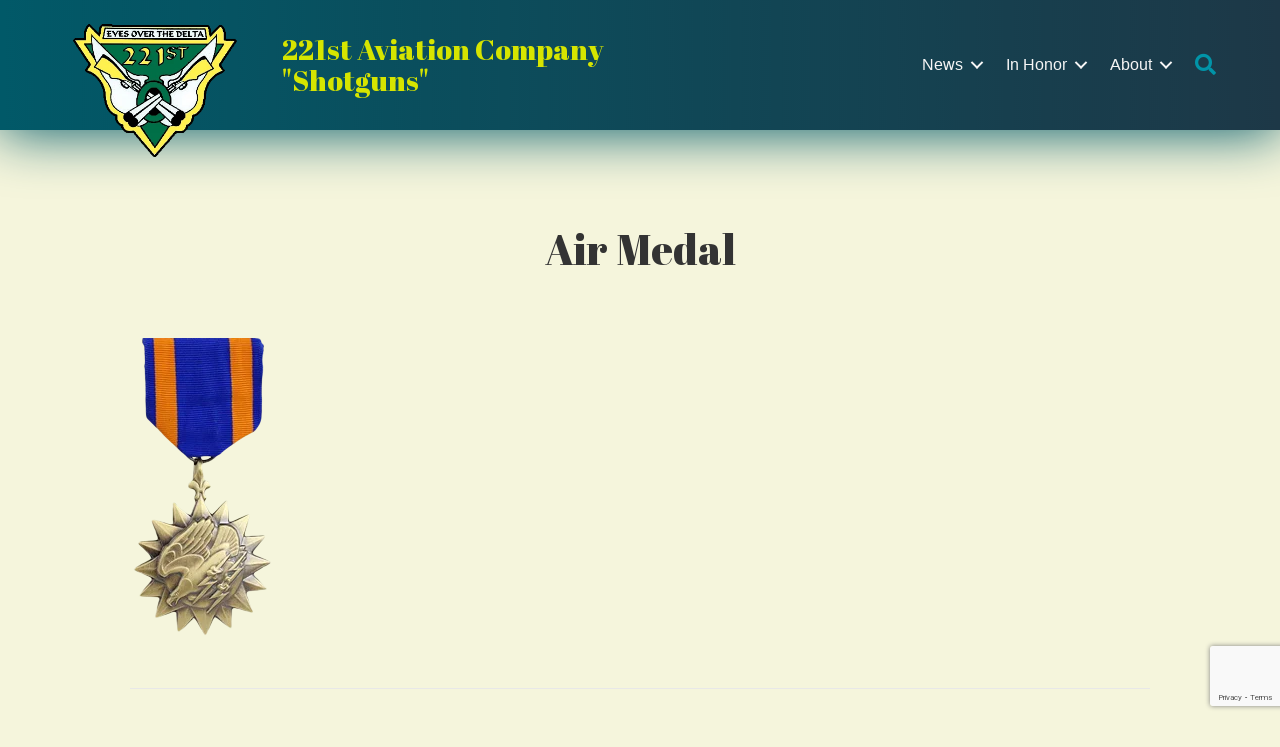

--- FILE ---
content_type: text/html; charset=UTF-8
request_url: https://221stshotguns.org/history/individual-awards/air-medal/attachment/air_medal/
body_size: 17062
content:
<!DOCTYPE html>
<html lang="en-US">
<head>
<meta charset="UTF-8" />
<meta name='viewport' content='width=device-width, initial-scale=1.0' />
<meta http-equiv='X-UA-Compatible' content='IE=edge' />
<link rel="profile" href="https://gmpg.org/xfn/11" />
<meta name='robots' content='index, follow, max-image-preview:large, max-snippet:-1, max-video-preview:-1' />

	<!-- This site is optimized with the Yoast SEO plugin v21.5 - https://yoast.com/wordpress/plugins/seo/ -->
	<title>Air Medal - 221st Aviation Company</title>
	<link rel="canonical" href="https://221stshotguns.org/history/individual-awards/air-medal/attachment/air_medal/" />
	<script type="application/ld+json" class="yoast-schema-graph">{"@context":"https://schema.org","@graph":[{"@type":"WebPage","@id":"https://221stshotguns.org/history/individual-awards/air-medal/attachment/air_medal/","url":"https://221stshotguns.org/history/individual-awards/air-medal/attachment/air_medal/","name":"Air Medal - 221st Aviation Company","isPartOf":{"@id":"https://221stshotguns.org/#website"},"primaryImageOfPage":{"@id":"https://221stshotguns.org/history/individual-awards/air-medal/attachment/air_medal/#primaryimage"},"image":{"@id":"https://221stshotguns.org/history/individual-awards/air-medal/attachment/air_medal/#primaryimage"},"thumbnailUrl":"https://221stshotguns.org/wp-content/uploads/2014/05/air_medal.png","datePublished":"2014-05-05T15:24:14+00:00","dateModified":"2014-05-05T15:24:14+00:00","breadcrumb":{"@id":"https://221stshotguns.org/history/individual-awards/air-medal/attachment/air_medal/#breadcrumb"},"inLanguage":"en-US","potentialAction":[{"@type":"ReadAction","target":["https://221stshotguns.org/history/individual-awards/air-medal/attachment/air_medal/"]}]},{"@type":"ImageObject","inLanguage":"en-US","@id":"https://221stshotguns.org/history/individual-awards/air-medal/attachment/air_medal/#primaryimage","url":"https://221stshotguns.org/wp-content/uploads/2014/05/air_medal.png","contentUrl":"https://221stshotguns.org/wp-content/uploads/2014/05/air_medal.png","width":145,"height":300,"caption":"Air Medal"},{"@type":"BreadcrumbList","@id":"https://221stshotguns.org/history/individual-awards/air-medal/attachment/air_medal/#breadcrumb","itemListElement":[{"@type":"ListItem","position":1,"name":"Home","item":"https://221stshotguns.org/"},{"@type":"ListItem","position":2,"name":"History","item":"https://221stshotguns.org/history/"},{"@type":"ListItem","position":3,"name":"Individual Awards","item":"https://221stshotguns.org/history/individual-awards/"},{"@type":"ListItem","position":4,"name":"Air Medal (AM)","item":"https://221stshotguns.org/history/individual-awards/air-medal/"},{"@type":"ListItem","position":5,"name":"Air Medal"}]},{"@type":"WebSite","@id":"https://221stshotguns.org/#website","url":"https://221stshotguns.org/","name":"221st Aviation Company","description":"Shotguns","potentialAction":[{"@type":"SearchAction","target":{"@type":"EntryPoint","urlTemplate":"https://221stshotguns.org/?s={search_term_string}"},"query-input":"required name=search_term_string"}],"inLanguage":"en-US"}]}</script>
	<!-- / Yoast SEO plugin. -->


<link rel='dns-prefetch' href='//assets.pinterest.com' />
<link rel='dns-prefetch' href='//fonts.googleapis.com' />
<link href='https://fonts.gstatic.com' crossorigin rel='preconnect' />
<link rel="alternate" type="application/rss+xml" title="221st Aviation Company &raquo; Feed" href="https://221stshotguns.org/feed/" />
<link rel="alternate" type="application/rss+xml" title="221st Aviation Company &raquo; Comments Feed" href="https://221stshotguns.org/comments/feed/" />
<script>
wppaFullValign=[],
wppaFullHalign=[],
wppaFullFrameDelta=[],
wppaAutoColumnWidth=[],
wppaAutoColumnFrac=[],
wppaFadeInAfterFadeOut=false,
wppaPreambule=[],
wppaThumbnailPitch=[],
wppaFilmStripLength=[],
wppaFilmStripMargin=[],
wppaFilmStripAreaDelta=[],
wppaIsMini=[],
wppaPortraitOnly=[],
wppaLightBox=[],
wppaSlideInitRunning=[],
wppaSlidePause=[],
wppaSlideBlank=[],
wppaFilmPageSize=[],
wppaAspectRatio=[],
wppaFullSize=[],
wppaLightboxSingle=[],
wppaSiteUrl="https://221stshotguns.org",
wppaMasonryCols=[],
wppaVideoPlaying=[],
wppaAudioPlaying=[],
wppaHis=0,
wppaStartHtml=[],
wppaCanAjaxRender=false,
wppaCanPushState=false,
wppaMaxOccur=0,
wppaFirstOccur=0,
wppaUsePhotoNamesInUrls=false,
wppaShareHideWhenRunning=false,
wppaCommentRequiredAfterVote=true,
wppaTopMoc=0,
wppaColWidth=[],
wppaMCRWidth=[],
wppaFotomotoHideWhenRunning=false,
wppaFotomotoMinWidth=400,
wppaPhotoView=[],
wppaBackgroundColorImage="",
wppaPopupLinkType="",
wppaPopupOnclick=[],
wppaThumbTargetBlank=false,
wppaRel="rel",
wppaThemeStyles="",
wppaStickyHeaderHeight=0,
wppaModalBgColor="#ffffff",
wppaBoxRadius=0,
wppaUploadEdit="none",
wppaSlideOffset=[],
wppaThumbPage=[],
wppaThumbPageSize=0,
wppaCoverImageResponsive=[],
wppaSearchBoxSelItems=[],
wppaSlideWrap=[],
wppaHideRightClick=false,
wppaGeoZoom=10,
wppaAreaMaxFrac=1.0,
wppaAreaMaxFracSlide=1.0,
wppaAreaMaxFracAudio=1.0,
wppaNiceScroll=false,
wppaIconSizeNormal="default",
wppaIconSizeStars=24,
wppaFilmInit=[],
wppaResizeEndDelay=200,
wppaScrollEndDelay=200,
wppaGlobalFsIconSize=32,
wppaFsFillcolor="#999999",
_wppaId=[],
_wppaRealId=[],
_wppaAvg=[],
_wppaDisc=[],
_wppaMyr=[],
_wppaVRU=[],
_wppaLinkUrl=[],
_wppaLinkTitle=[],
_wppaLinkTarget=[],
_wppaCommentHtml=[],
_wppaIptcHtml=[],
_wppaExifHtml=[],
_wppaToTheSame=false,
_wppaSlides=[],
_wppaNames=[],
_wppaFilmThumbTitles=[],
_wppaFullNames=[],
_wppaDsc=[],
_wppaOgDsc=[],
_wppaCurIdx=[],
_wppaNxtIdx=[],
_wppaTimeOut=[],
_wppaSSRuns=[],
_wppaFg=[],
_wppaTP=[],
_wppaIsBusy=[],
_wppaFirst=[],
_wppaVoteInProgress=false,
_wppaTextDelay=800,
_wppaUrl=[],
_wppaSkipRated=[],
_wppaLbTitle=[],
_wppaStateCount=0,
_wppaDidGoto=[],
_wppaShareUrl=[],
_wppaShareHtml=[],
_wppaFilmNoMove=[],
_wppaHiresUrl=[],
_wppaIsVideo=[],
_wppaIsAudio=[],
_wppaVideoHtml=[],
_wppaAudioHtml=[],
_wppaVideoNatWidth=[],
_wppaVideoNatHeight=[],
_wppaWaitTexts=[],
_wppaImageAlt=[],
_wppaLastIdx=[],
_wppaStopping=[],
_wppaFilename=[],
_wppaPanoramaHtml=[],
_wppaPanControlHeight=[],
_wppaRatio=[],
_wppaDownloadUrl=[],
_wppaLat=[],
_wppaLon=[],
__wppaOverruleRun=false,
wppaOvlIdx=0,
wppaOvlFirst=true,
wppaOvlKbHandler="",
wppaOvlSizeHandler="",
wppaOvlPadTop=5,
wppaOvlRunning=false,
wppaOvlVideoPlaying=false,
wppaOvlAudioPlaying=false,
wppaOvlShowLegenda=true,
wppaOvlShowStartStop=true,
wppaOvlRadius=0,
wppaOvlBorderWidth=16,
wppaOvlOpen=false,
wppaOvlClosing=false,
wppaThumbSize=100,
wppaTfMargin=4,
wppaZoomData=[],
wppaSphericData=[],
wppaOvlTxtHeight=36,
wppaOvlOpacity=0.8,
wppaOvlOnclickType="none",
wppaOvlTheme="black",
wppaOvlAnimSpeed=300,
wppaOvlSlideSpeed=3000,
wppaOvlFontFamily="Helvetica",
wppaOvlFontSize="10",
wppaOvlFontColor="",
wppaOvlFontWeight="bold",
wppaOvlLineHeight="12",
wppaOvlShowCounter=true,
wppaOvlIsVideo=false,
wppaShowLegenda="",
wppaOvlFsPhotoId=0,
wppaPhotoId=0,
wppaOvlVideoStart=false,
wppaOvlAudioStart=false,
wppaOvlIsSingle=false,
wppaLastIptc="",
wppaLastExif="",
wppaIsIpad=false,
wppaSvgFillcolor="gray",
wppaSvgBgcolor="transparent",
wppaSvgCornerStyle="light",
wppaCoverSpacing=8,
wppaEasingSlide="swing",
wppaEasingLightbox="swing",
wppaEasingPopup="swing",
wppaEasingDefault="swing",
wppaSavedSlideshowTimeout=[],
wppaIsVideo=false,
wppaHasAudio=false,
wppaOvlIsPdf=false,
wppaOvlImgs=[],
wppaKbHandlerInstalled=false,
wppaOvlCurIdx=0,
wppaOvlSvgInverse=false,
wppaOvlHasPanoramas=false,
wppaGlobalOvlPanoramaId=0,
wppaOvlBrowseOnClick=false,
wppaOvlGlobal=false,
wppaWppaOverlayActivated=false,
wppaOvlTimer=0,
wppaSavedContainerWidth=0,
wppaSavedContainerHeight=0,
wppaOvlBigBrowse=false,
wppaOvlSmallBrowse=true,
wppaTriggerElementID=null,
wppaFingerCount=0,
wppaStartX=0,
wppaStartY=0,
wppaCurX=0,
wppaCurY=0,
wppaDeltaX=0,
wppaDeltaY=0,
wppaHorzDiff=0,
wppaVertDiff=0,
wppaMinLength=72,
wppaSwipeLength=0,
wppaSwipeAngle=null,
wppaSwipeDirection=null,
wppaSwipeOnLightbox=false,
wppaSwipeMocc=0,
wppaMobileTimeStart=0,
wppa_moveup_url="#",

wppaCropper=[],
wppaImageMagickDefaultAspect="NaN",
wppaImageDirectory="https://221stshotguns.org/wp-content/plugins/wp-photo-album-plus/img/",
wppaWppaUrl="https://221stshotguns.org/wp-content/plugins/wp-photo-album-plus",
wppaIncludeUrl="https://221stshotguns.org/wp-includes",
wppaAjaxUrl="https://221stshotguns.org/wppaajax",
wppaUploadUrl="https://221stshotguns.org/wp-content/uploads/wppa",
wppaIsIe=false,
wppaIsSafari=false,
wppaSlideshowNavigationType="icons",
wppaSlideshowDefaultTimeout=2.5,
wppaAudioHeight=32,
wppaFilmThumbTitle="Double click to start/stop slideshow running",
wppaClickToView="Click to view",
wppaLang="en",
wppaVoteForMe="Vote for me!",
wppaVotedForMe="Voted for me",

wppaGlobalFsIconSize="32",
wppaFsFillcolor="#999999",
wppaFsBgcolor="transparent",
wppaFsPolicy="lightbox",
wppaNiceScroll=false,
wppaNiceScrollOpts={cursorwidth:8,
cursoropacitymin:0.4,
cursorcolor:'#777777',
cursorborder:'none',
cursorborderradius:6,
autohidemode:'leave',
nativeparentscrolling:false,
preservenativescrolling:false,
bouncescroll:false,
smoothscroll:true,
cursorborder:'2px solid transparent',},
wppaVersion="8.5.01.007",
wppaBackgroundColorImage="#eeeeee",
wppaPopupLinkType="photo",
wppaAnimationType="fadeover",
wppaAnimationSpeed=800,
wppaThumbnailAreaDelta=14,
wppaTextFrameDelta=181,
wppaBoxDelta=14,
wppaFilmShowGlue=true,
wppaMiniTreshold=500,
wppaRatingOnce=false,
wppaHideWhenEmpty=false,
wppaBGcolorNumbar="#cccccc",
wppaBcolorNumbar="#cccccc",
wppaBGcolorNumbarActive="#333333",
wppaBcolorNumbarActive="#333333",
wppaFontFamilyNumbar="",
wppaFontSizeNumbar="px",
wppaFontColorNumbar="#777777",
wppaFontWeightNumbar="normal",
wppaFontFamilyNumbarActive="",
wppaFontSizeNumbarActive="px",
wppaFontColorNumbarActive="#777777",
wppaFontWeightNumbarActive="bold",
wppaNumbarMax="10",
wppaNextOnCallback=false,
wppaStarOpacity=0.2,
wppaEmailRequired="required",
wppaSlideBorderWidth=0,
wppaAllowAjax=true,
wppaUsePhotoNamesInUrls=false,
wppaThumbTargetBlank=false,
wppaRatingMax=5,
wppaRatingDisplayType="graphic",
wppaRatingPrec=1,
wppaStretch=false,
wppaMinThumbSpace=4,
wppaThumbSpaceAuto=true,
wppaMagnifierCursor="magnifier-small.png",
wppaAutoOpenComments=true,
wppaUpdateAddressLine=true,
wppaSlideSwipe=true,
wppaMaxCoverWidth=1024,
wppaSlideToFullpopup=false,
wppaComAltSize=75,
wppaBumpViewCount=true,
wppaBumpClickCount=false,
wppaShareHideWhenRunning=false,
wppaFotomoto=false,
wppaFotomotoHideWhenRunning=false,
wppaCommentRequiredAfterVote=false,
wppaFotomotoMinWidth=400,
wppaShortQargs=false,
wppaOvlHires=true,
wppaSlideVideoStart=false,
wppaSlideAudioStart=false,
wppaRel="data-rel",
wppaOvlRadius=12,
wppaOvlBorderWidth=8,
wppaThemeStyles="",
wppaStickyHeaderHeight=0,
wppaRenderModal=false,
wppaModalQuitImg="url(https://221stshotguns.org/wp-content/plugins/wp-photo-album-plus/img/smallcross-black.gif )",
wppaBoxRadius="6",
wppaModalBgColor="#ffffff",
wppaUploadEdit="-none-",
wppaSvgFillcolor="#666666",
wppaSvgBgcolor="#dddddd",
wppaOvlSvgFillcolor="#999999",
wppaOvlSvgBgcolor="#ffffff",
wppaSvgCornerStyle="medium",
wppaHideRightClick=false,
wppaGeoZoom=10,
wppaLazyLoad=true,
wppaAreaMaxFrac=0,
wppaAreaMaxFracSlide=0,
wppaAreaMaxFracAudio=0,
wppaIconSizeNormal="default",
wppaIconSizeSlide="default",
wppaResponseSpeed=0,
wppaExtendedResizeCount=0,
wppaExtendedResizeDelay=1000,
wppaCoverSpacing=8,
wppaFilmonlyContinuous=false,
wppaNoAnimateOnMobile=false,
wppaAjaxScroll=true,
wppaThumbSize=100,
wppaTfMargin=4,
wppaRequestInfoDialogText="Please specify your question",
wppaThumbAspect=0.75,
wppaOvlTxtHeight="auto",
wppaOvlOpacity=0.8,
wppaOvlOnclickType="none",
wppaOvlTheme="black",
wppaOvlAnimSpeed=300,
wppaOvlSlideSpeed=5000,
wppaVer4WindowWidth=800,
wppaVer4WindowHeight=600,
wppaOvlShowCounter=true,

wppaOvlFontSize="10",

wppaOvlFontWeight="bold",
wppaOvlLineHeight="12",
wppaOvlVideoStart=true,
wppaOvlAudioStart=true,
wppaOvlShowStartStop=true,
wppaIsMobile=false,
wppaIsIpad=false,
wppaOvlIconSize="32px",
wppaOvlBrowseOnClick=false,
wppaOvlGlobal=false,
wppaPhotoDirectory="https://221stshotguns.org/wp-content/uploads/wppa/",
wppaThumbDirectory="https://221stshotguns.org/wp-content/uploads/wppa/thumbs/",
wppaTempDirectory="https://221stshotguns.org/wp-content/uploads/wppa/temp/",
wppaFontDirectory="https://221stshotguns.org/wp-content/uploads/wppa/fonts/",
wppaOutputType="-none-";var
wppaShortcodeTemplate="&lt;div style=&quot;font-size:0;line-height:0&quot;&gt;&lt;img id=&quot;ph-4187-0&quot;data-src=&quot;https://221stshotguns.org/wp-content/uploads/wppa/4187.jpg?ver=7&quot;alt=&quot;IMG_5553.jpg&quot;title=&quot;IMG_5553.jpg&quot;style=&quot;width:100%;margin:0;&quot;alt=&quot;4187&quot;/&gt;&lt;/div&gt;";
wppaShortcodeTemplateId="4187.jpg";</script><link rel="alternate" type="application/rss+xml" title="221st Aviation Company &raquo; Air Medal Comments Feed" href="https://221stshotguns.org/history/individual-awards/air-medal/attachment/air_medal/feed/" />
<link rel="preload" href="https://221stshotguns.org/wp-content/plugins/bb-plugin/fonts/fontawesome/5.15.4/webfonts/fa-brands-400.woff2" as="font" type="font/woff2" crossorigin="anonymous">
<link rel="preload" href="https://221stshotguns.org/wp-content/plugins/bb-plugin/fonts/fontawesome/5.15.4/webfonts/fa-solid-900.woff2" as="font" type="font/woff2" crossorigin="anonymous">
 
<!-- WPPA+ BEGIN Facebook meta tags --> 
<!-- WPPA+ END Facebook meta tags --> <script>
window._wpemojiSettings = {"baseUrl":"https:\/\/s.w.org\/images\/core\/emoji\/15.0.3\/72x72\/","ext":".png","svgUrl":"https:\/\/s.w.org\/images\/core\/emoji\/15.0.3\/svg\/","svgExt":".svg","source":{"concatemoji":"https:\/\/221stshotguns.org\/wp-includes\/js\/wp-emoji-release.min.js?ver=99cd91d3f5c23fdf5f3a38e8516a6508"}};
/*! This file is auto-generated */
!function(i,n){var o,s,e;function c(e){try{var t={supportTests:e,timestamp:(new Date).valueOf()};sessionStorage.setItem(o,JSON.stringify(t))}catch(e){}}function p(e,t,n){e.clearRect(0,0,e.canvas.width,e.canvas.height),e.fillText(t,0,0);var t=new Uint32Array(e.getImageData(0,0,e.canvas.width,e.canvas.height).data),r=(e.clearRect(0,0,e.canvas.width,e.canvas.height),e.fillText(n,0,0),new Uint32Array(e.getImageData(0,0,e.canvas.width,e.canvas.height).data));return t.every(function(e,t){return e===r[t]})}function u(e,t,n){switch(t){case"flag":return n(e,"\ud83c\udff3\ufe0f\u200d\u26a7\ufe0f","\ud83c\udff3\ufe0f\u200b\u26a7\ufe0f")?!1:!n(e,"\ud83c\uddfa\ud83c\uddf3","\ud83c\uddfa\u200b\ud83c\uddf3")&&!n(e,"\ud83c\udff4\udb40\udc67\udb40\udc62\udb40\udc65\udb40\udc6e\udb40\udc67\udb40\udc7f","\ud83c\udff4\u200b\udb40\udc67\u200b\udb40\udc62\u200b\udb40\udc65\u200b\udb40\udc6e\u200b\udb40\udc67\u200b\udb40\udc7f");case"emoji":return!n(e,"\ud83d\udc26\u200d\u2b1b","\ud83d\udc26\u200b\u2b1b")}return!1}function f(e,t,n){var r="undefined"!=typeof WorkerGlobalScope&&self instanceof WorkerGlobalScope?new OffscreenCanvas(300,150):i.createElement("canvas"),a=r.getContext("2d",{willReadFrequently:!0}),o=(a.textBaseline="top",a.font="600 32px Arial",{});return e.forEach(function(e){o[e]=t(a,e,n)}),o}function t(e){var t=i.createElement("script");t.src=e,t.defer=!0,i.head.appendChild(t)}"undefined"!=typeof Promise&&(o="wpEmojiSettingsSupports",s=["flag","emoji"],n.supports={everything:!0,everythingExceptFlag:!0},e=new Promise(function(e){i.addEventListener("DOMContentLoaded",e,{once:!0})}),new Promise(function(t){var n=function(){try{var e=JSON.parse(sessionStorage.getItem(o));if("object"==typeof e&&"number"==typeof e.timestamp&&(new Date).valueOf()<e.timestamp+604800&&"object"==typeof e.supportTests)return e.supportTests}catch(e){}return null}();if(!n){if("undefined"!=typeof Worker&&"undefined"!=typeof OffscreenCanvas&&"undefined"!=typeof URL&&URL.createObjectURL&&"undefined"!=typeof Blob)try{var e="postMessage("+f.toString()+"("+[JSON.stringify(s),u.toString(),p.toString()].join(",")+"));",r=new Blob([e],{type:"text/javascript"}),a=new Worker(URL.createObjectURL(r),{name:"wpTestEmojiSupports"});return void(a.onmessage=function(e){c(n=e.data),a.terminate(),t(n)})}catch(e){}c(n=f(s,u,p))}t(n)}).then(function(e){for(var t in e)n.supports[t]=e[t],n.supports.everything=n.supports.everything&&n.supports[t],"flag"!==t&&(n.supports.everythingExceptFlag=n.supports.everythingExceptFlag&&n.supports[t]);n.supports.everythingExceptFlag=n.supports.everythingExceptFlag&&!n.supports.flag,n.DOMReady=!1,n.readyCallback=function(){n.DOMReady=!0}}).then(function(){return e}).then(function(){var e;n.supports.everything||(n.readyCallback(),(e=n.source||{}).concatemoji?t(e.concatemoji):e.wpemoji&&e.twemoji&&(t(e.twemoji),t(e.wpemoji)))}))}((window,document),window._wpemojiSettings);
</script>

<style id='wp-emoji-styles-inline-css'>

	img.wp-smiley, img.emoji {
		display: inline !important;
		border: none !important;
		box-shadow: none !important;
		height: 1em !important;
		width: 1em !important;
		margin: 0 0.07em !important;
		vertical-align: -0.1em !important;
		background: none !important;
		padding: 0 !important;
	}
</style>
<link rel='stylesheet' id='wp-block-library-css' href='https://221stshotguns.org/wp-includes/css/dist/block-library/style.min.css?ver=99cd91d3f5c23fdf5f3a38e8516a6508' media='all' />
<style id='wp-block-library-theme-inline-css'>
.wp-block-audio figcaption{color:#555;font-size:13px;text-align:center}.is-dark-theme .wp-block-audio figcaption{color:#ffffffa6}.wp-block-audio{margin:0 0 1em}.wp-block-code{border:1px solid #ccc;border-radius:4px;font-family:Menlo,Consolas,monaco,monospace;padding:.8em 1em}.wp-block-embed figcaption{color:#555;font-size:13px;text-align:center}.is-dark-theme .wp-block-embed figcaption{color:#ffffffa6}.wp-block-embed{margin:0 0 1em}.blocks-gallery-caption{color:#555;font-size:13px;text-align:center}.is-dark-theme .blocks-gallery-caption{color:#ffffffa6}.wp-block-image figcaption{color:#555;font-size:13px;text-align:center}.is-dark-theme .wp-block-image figcaption{color:#ffffffa6}.wp-block-image{margin:0 0 1em}.wp-block-pullquote{border-bottom:4px solid;border-top:4px solid;color:currentColor;margin-bottom:1.75em}.wp-block-pullquote cite,.wp-block-pullquote footer,.wp-block-pullquote__citation{color:currentColor;font-size:.8125em;font-style:normal;text-transform:uppercase}.wp-block-quote{border-left:.25em solid;margin:0 0 1.75em;padding-left:1em}.wp-block-quote cite,.wp-block-quote footer{color:currentColor;font-size:.8125em;font-style:normal;position:relative}.wp-block-quote.has-text-align-right{border-left:none;border-right:.25em solid;padding-left:0;padding-right:1em}.wp-block-quote.has-text-align-center{border:none;padding-left:0}.wp-block-quote.is-large,.wp-block-quote.is-style-large,.wp-block-quote.is-style-plain{border:none}.wp-block-search .wp-block-search__label{font-weight:700}.wp-block-search__button{border:1px solid #ccc;padding:.375em .625em}:where(.wp-block-group.has-background){padding:1.25em 2.375em}.wp-block-separator.has-css-opacity{opacity:.4}.wp-block-separator{border:none;border-bottom:2px solid;margin-left:auto;margin-right:auto}.wp-block-separator.has-alpha-channel-opacity{opacity:1}.wp-block-separator:not(.is-style-wide):not(.is-style-dots){width:100px}.wp-block-separator.has-background:not(.is-style-dots){border-bottom:none;height:1px}.wp-block-separator.has-background:not(.is-style-wide):not(.is-style-dots){height:2px}.wp-block-table{margin:0 0 1em}.wp-block-table td,.wp-block-table th{word-break:normal}.wp-block-table figcaption{color:#555;font-size:13px;text-align:center}.is-dark-theme .wp-block-table figcaption{color:#ffffffa6}.wp-block-video figcaption{color:#555;font-size:13px;text-align:center}.is-dark-theme .wp-block-video figcaption{color:#ffffffa6}.wp-block-video{margin:0 0 1em}.wp-block-template-part.has-background{margin-bottom:0;margin-top:0;padding:1.25em 2.375em}
</style>
<style id='classic-theme-styles-inline-css'>
/*! This file is auto-generated */
.wp-block-button__link{color:#fff;background-color:#32373c;border-radius:9999px;box-shadow:none;text-decoration:none;padding:calc(.667em + 2px) calc(1.333em + 2px);font-size:1.125em}.wp-block-file__button{background:#32373c;color:#fff;text-decoration:none}
</style>
<style id='global-styles-inline-css'>
body{--wp--preset--color--black: #000000;--wp--preset--color--cyan-bluish-gray: #abb8c3;--wp--preset--color--white: #ffffff;--wp--preset--color--pale-pink: #f78da7;--wp--preset--color--vivid-red: #cf2e2e;--wp--preset--color--luminous-vivid-orange: #ff6900;--wp--preset--color--luminous-vivid-amber: #fcb900;--wp--preset--color--light-green-cyan: #7bdcb5;--wp--preset--color--vivid-green-cyan: #00d084;--wp--preset--color--pale-cyan-blue: #8ed1fc;--wp--preset--color--vivid-cyan-blue: #0693e3;--wp--preset--color--vivid-purple: #9b51e0;--wp--preset--gradient--vivid-cyan-blue-to-vivid-purple: linear-gradient(135deg,rgba(6,147,227,1) 0%,rgb(155,81,224) 100%);--wp--preset--gradient--light-green-cyan-to-vivid-green-cyan: linear-gradient(135deg,rgb(122,220,180) 0%,rgb(0,208,130) 100%);--wp--preset--gradient--luminous-vivid-amber-to-luminous-vivid-orange: linear-gradient(135deg,rgba(252,185,0,1) 0%,rgba(255,105,0,1) 100%);--wp--preset--gradient--luminous-vivid-orange-to-vivid-red: linear-gradient(135deg,rgba(255,105,0,1) 0%,rgb(207,46,46) 100%);--wp--preset--gradient--very-light-gray-to-cyan-bluish-gray: linear-gradient(135deg,rgb(238,238,238) 0%,rgb(169,184,195) 100%);--wp--preset--gradient--cool-to-warm-spectrum: linear-gradient(135deg,rgb(74,234,220) 0%,rgb(151,120,209) 20%,rgb(207,42,186) 40%,rgb(238,44,130) 60%,rgb(251,105,98) 80%,rgb(254,248,76) 100%);--wp--preset--gradient--blush-light-purple: linear-gradient(135deg,rgb(255,206,236) 0%,rgb(152,150,240) 100%);--wp--preset--gradient--blush-bordeaux: linear-gradient(135deg,rgb(254,205,165) 0%,rgb(254,45,45) 50%,rgb(107,0,62) 100%);--wp--preset--gradient--luminous-dusk: linear-gradient(135deg,rgb(255,203,112) 0%,rgb(199,81,192) 50%,rgb(65,88,208) 100%);--wp--preset--gradient--pale-ocean: linear-gradient(135deg,rgb(255,245,203) 0%,rgb(182,227,212) 50%,rgb(51,167,181) 100%);--wp--preset--gradient--electric-grass: linear-gradient(135deg,rgb(202,248,128) 0%,rgb(113,206,126) 100%);--wp--preset--gradient--midnight: linear-gradient(135deg,rgb(2,3,129) 0%,rgb(40,116,252) 100%);--wp--preset--font-size--small: 13px;--wp--preset--font-size--medium: 20px;--wp--preset--font-size--large: 36px;--wp--preset--font-size--x-large: 42px;--wp--preset--spacing--20: 0.44rem;--wp--preset--spacing--30: 0.67rem;--wp--preset--spacing--40: 1rem;--wp--preset--spacing--50: 1.5rem;--wp--preset--spacing--60: 2.25rem;--wp--preset--spacing--70: 3.38rem;--wp--preset--spacing--80: 5.06rem;--wp--preset--shadow--natural: 6px 6px 9px rgba(0, 0, 0, 0.2);--wp--preset--shadow--deep: 12px 12px 50px rgba(0, 0, 0, 0.4);--wp--preset--shadow--sharp: 6px 6px 0px rgba(0, 0, 0, 0.2);--wp--preset--shadow--outlined: 6px 6px 0px -3px rgba(255, 255, 255, 1), 6px 6px rgba(0, 0, 0, 1);--wp--preset--shadow--crisp: 6px 6px 0px rgba(0, 0, 0, 1);}:where(.is-layout-flex){gap: 0.5em;}:where(.is-layout-grid){gap: 0.5em;}body .is-layout-flex{display: flex;}body .is-layout-flex{flex-wrap: wrap;align-items: center;}body .is-layout-flex > *{margin: 0;}body .is-layout-grid{display: grid;}body .is-layout-grid > *{margin: 0;}:where(.wp-block-columns.is-layout-flex){gap: 2em;}:where(.wp-block-columns.is-layout-grid){gap: 2em;}:where(.wp-block-post-template.is-layout-flex){gap: 1.25em;}:where(.wp-block-post-template.is-layout-grid){gap: 1.25em;}.has-black-color{color: var(--wp--preset--color--black) !important;}.has-cyan-bluish-gray-color{color: var(--wp--preset--color--cyan-bluish-gray) !important;}.has-white-color{color: var(--wp--preset--color--white) !important;}.has-pale-pink-color{color: var(--wp--preset--color--pale-pink) !important;}.has-vivid-red-color{color: var(--wp--preset--color--vivid-red) !important;}.has-luminous-vivid-orange-color{color: var(--wp--preset--color--luminous-vivid-orange) !important;}.has-luminous-vivid-amber-color{color: var(--wp--preset--color--luminous-vivid-amber) !important;}.has-light-green-cyan-color{color: var(--wp--preset--color--light-green-cyan) !important;}.has-vivid-green-cyan-color{color: var(--wp--preset--color--vivid-green-cyan) !important;}.has-pale-cyan-blue-color{color: var(--wp--preset--color--pale-cyan-blue) !important;}.has-vivid-cyan-blue-color{color: var(--wp--preset--color--vivid-cyan-blue) !important;}.has-vivid-purple-color{color: var(--wp--preset--color--vivid-purple) !important;}.has-black-background-color{background-color: var(--wp--preset--color--black) !important;}.has-cyan-bluish-gray-background-color{background-color: var(--wp--preset--color--cyan-bluish-gray) !important;}.has-white-background-color{background-color: var(--wp--preset--color--white) !important;}.has-pale-pink-background-color{background-color: var(--wp--preset--color--pale-pink) !important;}.has-vivid-red-background-color{background-color: var(--wp--preset--color--vivid-red) !important;}.has-luminous-vivid-orange-background-color{background-color: var(--wp--preset--color--luminous-vivid-orange) !important;}.has-luminous-vivid-amber-background-color{background-color: var(--wp--preset--color--luminous-vivid-amber) !important;}.has-light-green-cyan-background-color{background-color: var(--wp--preset--color--light-green-cyan) !important;}.has-vivid-green-cyan-background-color{background-color: var(--wp--preset--color--vivid-green-cyan) !important;}.has-pale-cyan-blue-background-color{background-color: var(--wp--preset--color--pale-cyan-blue) !important;}.has-vivid-cyan-blue-background-color{background-color: var(--wp--preset--color--vivid-cyan-blue) !important;}.has-vivid-purple-background-color{background-color: var(--wp--preset--color--vivid-purple) !important;}.has-black-border-color{border-color: var(--wp--preset--color--black) !important;}.has-cyan-bluish-gray-border-color{border-color: var(--wp--preset--color--cyan-bluish-gray) !important;}.has-white-border-color{border-color: var(--wp--preset--color--white) !important;}.has-pale-pink-border-color{border-color: var(--wp--preset--color--pale-pink) !important;}.has-vivid-red-border-color{border-color: var(--wp--preset--color--vivid-red) !important;}.has-luminous-vivid-orange-border-color{border-color: var(--wp--preset--color--luminous-vivid-orange) !important;}.has-luminous-vivid-amber-border-color{border-color: var(--wp--preset--color--luminous-vivid-amber) !important;}.has-light-green-cyan-border-color{border-color: var(--wp--preset--color--light-green-cyan) !important;}.has-vivid-green-cyan-border-color{border-color: var(--wp--preset--color--vivid-green-cyan) !important;}.has-pale-cyan-blue-border-color{border-color: var(--wp--preset--color--pale-cyan-blue) !important;}.has-vivid-cyan-blue-border-color{border-color: var(--wp--preset--color--vivid-cyan-blue) !important;}.has-vivid-purple-border-color{border-color: var(--wp--preset--color--vivid-purple) !important;}.has-vivid-cyan-blue-to-vivid-purple-gradient-background{background: var(--wp--preset--gradient--vivid-cyan-blue-to-vivid-purple) !important;}.has-light-green-cyan-to-vivid-green-cyan-gradient-background{background: var(--wp--preset--gradient--light-green-cyan-to-vivid-green-cyan) !important;}.has-luminous-vivid-amber-to-luminous-vivid-orange-gradient-background{background: var(--wp--preset--gradient--luminous-vivid-amber-to-luminous-vivid-orange) !important;}.has-luminous-vivid-orange-to-vivid-red-gradient-background{background: var(--wp--preset--gradient--luminous-vivid-orange-to-vivid-red) !important;}.has-very-light-gray-to-cyan-bluish-gray-gradient-background{background: var(--wp--preset--gradient--very-light-gray-to-cyan-bluish-gray) !important;}.has-cool-to-warm-spectrum-gradient-background{background: var(--wp--preset--gradient--cool-to-warm-spectrum) !important;}.has-blush-light-purple-gradient-background{background: var(--wp--preset--gradient--blush-light-purple) !important;}.has-blush-bordeaux-gradient-background{background: var(--wp--preset--gradient--blush-bordeaux) !important;}.has-luminous-dusk-gradient-background{background: var(--wp--preset--gradient--luminous-dusk) !important;}.has-pale-ocean-gradient-background{background: var(--wp--preset--gradient--pale-ocean) !important;}.has-electric-grass-gradient-background{background: var(--wp--preset--gradient--electric-grass) !important;}.has-midnight-gradient-background{background: var(--wp--preset--gradient--midnight) !important;}.has-small-font-size{font-size: var(--wp--preset--font-size--small) !important;}.has-medium-font-size{font-size: var(--wp--preset--font-size--medium) !important;}.has-large-font-size{font-size: var(--wp--preset--font-size--large) !important;}.has-x-large-font-size{font-size: var(--wp--preset--font-size--x-large) !important;}
.wp-block-navigation a:where(:not(.wp-element-button)){color: inherit;}
:where(.wp-block-post-template.is-layout-flex){gap: 1.25em;}:where(.wp-block-post-template.is-layout-grid){gap: 1.25em;}
:where(.wp-block-columns.is-layout-flex){gap: 2em;}:where(.wp-block-columns.is-layout-grid){gap: 2em;}
.wp-block-pullquote{font-size: 1.5em;line-height: 1.6;}
</style>
<link rel='stylesheet' id='contact-form-7-css' href='https://221stshotguns.org/wp-content/plugins/contact-form-7/includes/css/styles.css?ver=5.9.5' media='all' />
<link rel='stylesheet' id='responsive-lightbox-swipebox-css' href='https://221stshotguns.org/wp-content/plugins/responsive-lightbox/assets/swipebox/swipebox.min.css?ver=2.4.5' media='all' />
<link rel='stylesheet' id='wppa_style-css' href='https://221stshotguns.org/wp-content/plugins/wp-photo-album-plus/wppa-style.css?ver=231019-125809' media='all' />
<style id='wppa_style-inline-css'>

.wppa-box {	border-style: solid; border-width:1px;border-radius:6px; -moz-border-radius:6px;margin-bottom:8px;background-color:#eeeeee;border-color:#cccccc; }
.wppa-mini-box { border-style: solid; border-width:1px;border-radius:2px;border-color:#cccccc; }
.wppa-cover-box {  }
.wppa-cover-text-frame {  }
.wppa-box-text {  }
.wppa-box-text, .wppa-box-text-nocolor { font-weight:normal; }
.wppa-thumb-text { font-weight:normal; }
.wppa-nav-text { font-weight:normal; }
.wppa-img { background-color:#eeeeee; }
.wppa-title { font-weight:bold; }
.wppa-fulldesc { font-weight:normal; }
.wppa-fulltitle { font-weight:normal; }
</style>
<link rel='stylesheet' id='font-awesome-5-css' href='https://221stshotguns.org/wp-content/plugins/bb-plugin/fonts/fontawesome/5.15.4/css/all.min.css?ver=2.7.3.1' media='all' />
<link rel='stylesheet' id='fl-builder-layout-bundle-fd1580c37fa832b8a3439499c72efe6e-css' href='https://221stshotguns.org/wp-content/uploads/bb-plugin/cache/fd1580c37fa832b8a3439499c72efe6e-layout-bundle.css?ver=2.7.3.1-1.4.8' media='all' />
<link rel='stylesheet' id='jquery-magnificpopup-css' href='https://221stshotguns.org/wp-content/plugins/bb-plugin/css/jquery.magnificpopup.min.css?ver=2.7.3.1' media='all' />
<link rel='stylesheet' id='base-css' href='https://221stshotguns.org/wp-content/themes/bb-theme/css/base.min.css?ver=1.7.14' media='all' />
<link rel='stylesheet' id='fl-automator-skin-css' href='https://221stshotguns.org/wp-content/uploads/bb-theme/skin-65497a740404e.css?ver=1.7.14' media='all' />
<link rel='stylesheet' id='fl-child-theme-css' href='https://221stshotguns.org/wp-content/themes/bb-theme-child/style.css?ver=99cd91d3f5c23fdf5f3a38e8516a6508' media='all' />
<link rel='stylesheet' id='fl-builder-google-fonts-d462695b24dc361c0fcf720346b2fcf8-css' href='//fonts.googleapis.com/css?family=Abril+Fatface%3A400&#038;ver=99cd91d3f5c23fdf5f3a38e8516a6508' media='all' />
<script src="https://221stshotguns.org/wp-includes/js/jquery/jquery.min.js?ver=3.7.1" id="jquery-core-js"></script>
<script src="https://221stshotguns.org/wp-includes/js/jquery/jquery-migrate.min.js?ver=3.4.1" id="jquery-migrate-js"></script>
<script src="https://221stshotguns.org/wp-includes/js/imagesloaded.min.js?ver=99cd91d3f5c23fdf5f3a38e8516a6508" id="imagesloaded-js"></script>
<script id="gk-gravityview-blocks-js-extra">
var gkGravityViewBlocks = {"home_page":"https:\/\/221stshotguns.org","ajax_url":"https:\/\/221stshotguns.org\/wp-admin\/admin-ajax.php","create_new_view_url":"https:\/\/221stshotguns.org\/wp-admin\/post-new.php?post_type=gravityview","edit_view_url":"https:\/\/221stshotguns.org\/wp-admin\/post.php?action=edit&post=%s","views":[],"gk-gravityview-blocks\/entry":{"previewImage":"https:\/\/221stshotguns.org\/wp-content\/plugins\/gravityview\/future\/includes\/gutenberg\/blocks\/entry\/preview.svg"},"gk-gravityview-blocks\/entry-field":{"previewImage":"https:\/\/221stshotguns.org\/wp-content\/plugins\/gravityview\/future\/includes\/gutenberg\/blocks\/entry-field\/preview.svg"},"gk-gravityview-blocks\/entry-link":{"previewImage":"https:\/\/221stshotguns.org\/wp-content\/plugins\/gravityview\/future\/includes\/gutenberg\/blocks\/entry-link\/preview.svg"},"gk-gravityview-blocks\/view":{"previewImage":"https:\/\/221stshotguns.org\/wp-content\/plugins\/gravityview\/future\/includes\/gutenberg\/blocks\/view\/preview.svg"},"gk-gravityview-blocks\/view-details":{"previewImage":"https:\/\/221stshotguns.org\/wp-content\/plugins\/gravityview\/future\/includes\/gutenberg\/blocks\/view-details\/preview.svg"}};
</script>
<script src="https://221stshotguns.org/wp-content/plugins/responsive-lightbox/assets/swipebox/jquery.swipebox.min.js?ver=2.4.5" id="responsive-lightbox-swipebox-js"></script>
<script src="https://221stshotguns.org/wp-includes/js/underscore.min.js?ver=1.13.4" id="underscore-js"></script>
<script src="https://221stshotguns.org/wp-content/plugins/responsive-lightbox/assets/infinitescroll/infinite-scroll.pkgd.min.js?ver=99cd91d3f5c23fdf5f3a38e8516a6508" id="responsive-lightbox-infinite-scroll-js"></script>
<script id="responsive-lightbox-js-before">
var rlArgs = {"script":"swipebox","selector":"lightbox","customEvents":"","activeGalleries":true,"animation":true,"hideCloseButtonOnMobile":false,"removeBarsOnMobile":false,"hideBars":true,"hideBarsDelay":5000,"videoMaxWidth":1080,"useSVG":true,"loopAtEnd":false,"woocommerce_gallery":false,"ajaxurl":"https:\/\/221stshotguns.org\/wp-admin\/admin-ajax.php","nonce":"8966ab24b0","preview":false,"postId":314,"scriptExtension":false};
</script>
<script src="https://221stshotguns.org/wp-content/plugins/responsive-lightbox/js/front.js?ver=2.4.5" id="responsive-lightbox-js"></script>
<link rel="https://api.w.org/" href="https://221stshotguns.org/wp-json/" /><link rel="alternate" type="application/json" href="https://221stshotguns.org/wp-json/wp/v2/media/314" /><link rel="EditURI" type="application/rsd+xml" title="RSD" href="https://221stshotguns.org/xmlrpc.php?rsd" />

<link rel='shortlink' href='https://221stshotguns.org/?p=314' />
<link rel="alternate" type="application/json+oembed" href="https://221stshotguns.org/wp-json/oembed/1.0/embed?url=https%3A%2F%2F221stshotguns.org%2Fhistory%2Findividual-awards%2Fair-medal%2Fattachment%2Fair_medal%2F" />
<link rel="alternate" type="text/xml+oembed" href="https://221stshotguns.org/wp-json/oembed/1.0/embed?url=https%3A%2F%2F221stshotguns.org%2Fhistory%2Findividual-awards%2Fair-medal%2Fattachment%2Fair_medal%2F&#038;format=xml" />
<!-- start Simple Custom CSS and JS -->
<style>
span.fl-post-info-date {
    display: none;
}

span.fl-post-info-sep {
    display: none;
}

span.fl-post-info-author {
    display: none;
}

span.fl-post-info-comments {
    display: none;
}
.fl-post-feed-post.fl-post-feed-image-beside.fl-post-feed-image-fallback.fl-post-align-left.post-1535.post.type-post.status-publish.format-standard.hentry.category-news {
    margin-top: 88px !important;
}
.page-id-208 .nav-previous {
    display: none !important;!i;!;
}</style>
<!-- end Simple Custom CSS and JS -->
<link rel="pingback" href="https://221stshotguns.org/xmlrpc.php">
<style>.recentcomments a{display:inline !important;padding:0 !important;margin:0 !important;}</style><link rel="icon" href="https://221stshotguns.org/wp-content/uploads/2023/06/221-logo-150x150.png" sizes="32x32" />
<link rel="icon" href="https://221stshotguns.org/wp-content/uploads/2023/06/221-logo.png" sizes="192x192" />
<link rel="apple-touch-icon" href="https://221stshotguns.org/wp-content/uploads/2023/06/221-logo.png" />
<meta name="msapplication-TileImage" content="https://221stshotguns.org/wp-content/uploads/2023/06/221-logo.png" />
		<style id="wp-custom-css">
			html body{
	background-color:#F5F5DC;
max-width:100vw;
overflow-x:hidden;
}		</style>
		</head>
<body class="attachment attachment-template-default single single-attachment postid-314 attachmentid-314 attachment-png fl-theme-builder-header fl-theme-builder-header-221-header fl-theme-builder-singular fl-theme-builder-singular-post-single fl-framework-base fl-preset-default fl-full-width fl-search-active" itemscope="itemscope" itemtype="https://schema.org/WebPage">
<a aria-label="Skip to content" class="fl-screen-reader-text" href="#fl-main-content">Skip to content</a><div class="fl-page">
	<header class="fl-builder-content fl-builder-content-1446 fl-builder-global-templates-locked" data-post-id="1446" data-type="header" data-sticky="1" data-sticky-on="desktop" data-sticky-breakpoint="medium" data-shrink="1" data-overlay="1" data-overlay-bg="default" data-shrink-image-height="50px" role="banner" itemscope="itemscope" itemtype="http://schema.org/WPHeader"><div class="fl-row fl-row-full-width fl-row-bg-gradient fl-node-5f4rjye2o7xh fl-row-custom-height fl-row-align-center" data-node="5f4rjye2o7xh">
	<div class="fl-row-content-wrap">
						<div class="fl-row-content fl-row-fixed-width fl-node-content">
		
<div class="fl-col-group fl-node-fpij6e8c7b4d fl-col-group-equal-height fl-col-group-align-center fl-col-group-custom-width" data-node="fpij6e8c7b4d">
			<div class="fl-col fl-node-4uyqx6khlnz8 fl-col-small fl-col-small-custom-width logo-container" data-node="4uyqx6khlnz8">
	<div class="fl-col-content fl-node-content"><div class="fl-module fl-module-photo fl-node-hs1qpxd8woev position-logo" data-node="hs1qpxd8woev">
	<div class="fl-module-content fl-node-content">
		<div class="fl-photo fl-photo-align-center" itemscope itemtype="https://schema.org/ImageObject">
	<div class="fl-photo-content fl-photo-img-png">
				<img loading="lazy" decoding="async" width="319" height="257" class="fl-photo-img wp-image-1449" src="http://221stshotguns.org/wp-content/uploads/2023/06/221-logo.png" alt="221-logo" itemprop="image" title="221-logo"  data-no-lazy="1" srcset="https://221stshotguns.org/wp-content/uploads/2023/06/221-logo.png 319w, https://221stshotguns.org/wp-content/uploads/2023/06/221-logo-300x242.png 300w" sizes="(max-width: 319px) 100vw, 319px" />
					</div>
	</div>
	</div>
</div>
</div>
</div>
			<div class="fl-col fl-node-tnfmy40hu3l8 fl-col-small fl-col-small-custom-width fl-visible-desktop fl-visible-large fl-visible-medium" data-node="tnfmy40hu3l8">
	<div class="fl-col-content fl-node-content"><div class="fl-module fl-module-heading fl-node-d1fejgv2nox3" data-node="d1fejgv2nox3">
	<div class="fl-module-content fl-node-content">
		<h1 class="fl-heading">
		<a href="https://221stshotguns.org" title="221st Aviation Company &lt;span class=&quot;highlight&quot;&gt;&quot;Shotguns&quot;&lt;/span&gt;" target="_self">
		<span class="fl-heading-text">221st Aviation Company <span class="highlight">"Shotguns"</span></span>
		</a>
	</h1>
	</div>
</div>
</div>
</div>
			<div class="fl-col fl-node-d13mxa4h5kc8 fl-col-small fl-col-small-custom-width" data-node="d13mxa4h5kc8">
	<div class="fl-col-content fl-node-content"><div class="fl-module fl-module-menu fl-node-8xsc3zeiuhpk" data-node="8xsc3zeiuhpk">
	<div class="fl-module-content fl-node-content">
		<div class="fl-menu fl-menu-responsive-toggle-medium-mobile fl-menu-search-enabled">
	<button class="fl-menu-mobile-toggle hamburger" aria-label="Menu"><span class="fl-menu-icon svg-container"><svg version="1.1" class="hamburger-menu" xmlns="http://www.w3.org/2000/svg" xmlns:xlink="http://www.w3.org/1999/xlink" viewBox="0 0 512 512">
<rect class="fl-hamburger-menu-top" width="512" height="102"/>
<rect class="fl-hamburger-menu-middle" y="205" width="512" height="102"/>
<rect class="fl-hamburger-menu-bottom" y="410" width="512" height="102"/>
</svg>
</span></button>	<div class="fl-clear"></div>
	<nav aria-label="Menu" itemscope="itemscope" itemtype="https://schema.org/SiteNavigationElement"><ul id="menu-primary-navigation" class="menu fl-menu-horizontal fl-toggle-arrows"><li id="menu-item-136" class="menu-item menu-item-type-taxonomy menu-item-object-category menu-item-has-children fl-has-submenu"><div class="fl-has-submenu-container"><a href="https://221stshotguns.org/category/news/">News</a><span class="fl-menu-toggle"></span></div><ul class="sub-menu">	<li id="menu-item-138" class="menu-item menu-item-type-taxonomy menu-item-object-category"><a href="https://221stshotguns.org/category/news/">News</a></li>	<li id="menu-item-144" class="menu-item menu-item-type-taxonomy menu-item-object-category"><a href="https://221stshotguns.org/category/shotgun-blasts/">Shotgun Blasts</a></li></ul></li><li id="menu-item-8" class="menu-item menu-item-type-custom menu-item-object-custom menu-item-has-children fl-has-submenu"><div class="fl-has-submenu-container"><a href="#">In Honor</a><span class="fl-menu-toggle"></span></div><ul class="sub-menu">	<li id="menu-item-121" class="menu-item menu-item-type-post_type menu-item-object-page"><a href="https://221stshotguns.org/221st-wall/">221st Wall</a></li>	<li id="menu-item-122" class="menu-item menu-item-type-post_type menu-item-object-page"><a href="https://221stshotguns.org/honor-flight/">Honor Flight</a></li></ul></li><li id="menu-item-9" class="menu-item menu-item-type-custom menu-item-object-custom menu-item-has-children fl-has-submenu"><div class="fl-has-submenu-container"><a href="#">About</a><span class="fl-menu-toggle"></span></div><ul class="sub-menu">	<li id="menu-item-10" class="menu-item menu-item-type-custom menu-item-object-custom menu-item-has-children fl-has-submenu"><div class="fl-has-submenu-container"><a href="#">Webmaster</a><span class="fl-menu-toggle"></span></div><ul class="sub-menu">		<li id="menu-item-595" class="menu-item menu-item-type-post_type menu-item-object-page"><a href="https://221stshotguns.org/reunions/">Reunions</a></li>		<li id="menu-item-602" class="menu-item menu-item-type-post_type menu-item-object-page"><a href="https://221stshotguns.org/links/">Links</a></li>		<li id="menu-item-129" class="menu-item menu-item-type-post_type menu-item-object-page"><a href="https://221stshotguns.org/contact/">Contact</a></li></ul></li>	<li id="menu-item-409" class="menu-item menu-item-type-post_type menu-item-object-page"><a href="https://221stshotguns.org/shotgun-primers/">Shotgun Primers</a></li>	<li id="menu-item-210" class="menu-item menu-item-type-post_type menu-item-object-page"><a href="https://221stshotguns.org/history/">History</a></li>	<li id="menu-item-591" class="menu-item menu-item-type-post_type menu-item-object-page"><a href="https://221stshotguns.org/gallery/">Gallery</a></li>	<li id="menu-item-106" class="menu-item menu-item-type-custom menu-item-object-custom"><a href="http://221stshotguns.org/armory/">Armory</a></li></ul></li><li class='menu-item fl-menu-search-item'><div class="fl-search-form fl-search-form-button fl-search-button-reveal fl-search-button-center fl-search-form-width-full"
	>
	<div class="fl-search-form-wrap">
		<div class="fl-search-form-fields">
			<div class="fl-search-form-input-wrap">
				<form role="search" aria-label="Search form" method="get" action="https://221stshotguns.org/">
	<div class="fl-form-field">
		<input type="search" aria-label="Search input" class="fl-search-text" placeholder="Search..." value="" name="s" />

			</div>
	</form>
			</div>
			<div class="fl-button-wrap fl-button-width-auto fl-button-center fl-button-has-icon">
			<a href="#" target="_self" class="fl-button">
					<i class="fl-button-icon fl-button-icon-before fas fa-search" aria-hidden="true"></i>
							</a>
</div>
		</div>
	</div>
</div>
</li></ul></nav></div>
	</div>
</div>
</div>
</div>
	</div>
		</div>
	</div>
</div>
</header>	<div id="fl-main-content" class="fl-page-content" itemprop="mainContentOfPage" role="main">

		<div class="fl-builder-content fl-builder-content-1518 fl-builder-global-templates-locked" data-post-id="1518"><div class="fl-row fl-row-fixed-width fl-row-bg-none fl-node-d3y1j0kbh6im fl-row-default-height fl-row-align-center" data-node="d3y1j0kbh6im">
	<div class="fl-row-content-wrap">
						<div class="fl-row-content fl-row-fixed-width fl-node-content">
		
<div class="fl-col-group fl-node-5r1nolbkv7dt" data-node="5r1nolbkv7dt">
			<div class="fl-col fl-node-lka82x1b7n6v" data-node="lka82x1b7n6v">
	<div class="fl-col-content fl-node-content"><div class="fl-module fl-module-heading fl-node-xrmejqp63b40" data-node="xrmejqp63b40">
	<div class="fl-module-content fl-node-content">
		<h1 class="fl-heading">
		<span class="fl-heading-text">Air Medal</span>
	</h1>
	</div>
</div>
<div class="fl-module fl-module-fl-post-info fl-node-noj7velzcupb" data-node="noj7velzcupb">
	<div class="fl-module-content fl-node-content">
		<span class="fl-post-info-date">May 5, 2014</span><span class="fl-post-info-sep"> / </span><span class="fl-post-info-author"><a href="https://221stshotguns.org/author/master221admin/">master221admin</a></span><span class="fl-post-info-sep"> / </span><span class="fl-post-info-comments"><a href="https://221stshotguns.org/history/individual-awards/air-medal/attachment/air_medal/#respond" tabindex="-1" aria-hidden="true">No Comments</a></span>	</div>
</div>
<div class="fl-module fl-module-fl-post-content fl-node-pxzo5nvcesih" data-node="pxzo5nvcesih">
	<div class="fl-module-content fl-node-content">
		<p class="attachment"><a href='https://221stshotguns.org/wp-content/uploads/2014/05/air_medal.png' title="" data-rl_title="" class="rl-gallery-link" data-rl_caption="" data-rel="lightbox-gallery-0"><img loading="lazy" decoding="async" width="145" height="300" src="https://221stshotguns.org/wp-content/uploads/2014/05/air_medal.png" class="attachment-medium size-medium" alt="Air Medal" /></a></p>
	</div>
</div>
<div class="fl-module fl-module-separator fl-node-riy90md52z8q" data-node="riy90md52z8q">
	<div class="fl-module-content fl-node-content">
		<div class="fl-separator"></div>
	</div>
</div>
<div class="fl-module fl-module-html fl-node-wyhbqxr3tn2p" data-node="wyhbqxr3tn2p">
	<div class="fl-module-content fl-node-content">
		<div class="fl-html">
	Posted in </div>
	</div>
</div>
<div class="fl-module fl-module-separator fl-node-d3cqlkbv0epx" data-node="d3cqlkbv0epx">
	<div class="fl-module-content fl-node-content">
		<div class="fl-separator"></div>
	</div>
</div>
<div class="fl-module fl-module-fl-post-navigation fl-node-vmuo6wd9bxs1" data-node="vmuo6wd9bxs1">
	<div class="fl-module-content fl-node-content">
		
	<nav class="navigation post-navigation" aria-label="Posts">
		<h2 class="screen-reader-text">Posts navigation</h2>
		<div class="nav-links"><div class="nav-previous"><a href="https://221stshotguns.org/history/individual-awards/air-medal/" rel="prev">&larr; Air Medal (AM)</a></div></div>
	</nav>	</div>
</div>
</div>
</div>
	</div>
		</div>
	</div>
</div>
</div>
	</div><!-- .fl-page-content -->
		<footer class="fl-page-footer-wrap" itemscope="itemscope" itemtype="https://schema.org/WPFooter"  role="contentinfo">
		<div class="fl-page-footer">
	<div class="fl-page-footer-container container">
		<div class="fl-page-footer-row row">
			<div class="col-md-12 text-center clearfix"><div class="fl-page-footer-text fl-page-footer-text-1"><p style="text-align: center;"><span style="font-size: 12px;">© 2026 221st Aviation Company. All Rights Reserved. Website Design by <a href="https://hsv.design" target="_blank" rel="noopener">HsvDesign.</a></span></p></div></div>					</div>
	</div>
</div><!-- .fl-page-footer -->
	</footer>
		</div><!-- .fl-page -->
 
<!-- Facebook Comments for WPPA+ --><div id="fb-root"></div><script src="https://221stshotguns.org/wp-includes/js/jquery/jquery.form.min.js?ver=4.3.0" id="jquery-form-js"></script>
<script src="https://221stshotguns.org/wp-includes/js/masonry.min.js?ver=4.2.2" id="masonry-js"></script>
<script src="https://221stshotguns.org/wp-includes/js/jquery/jquery.masonry.min.js?ver=3.1.2b" id="jquery-masonry-js"></script>
<script src="https://221stshotguns.org/wp-includes/js/jquery/ui/core.min.js?ver=1.13.2" id="jquery-ui-core-js"></script>
<script src="https://221stshotguns.org/wp-includes/js/jquery/ui/mouse.min.js?ver=1.13.2" id="jquery-ui-mouse-js"></script>
<script src="https://221stshotguns.org/wp-includes/js/jquery/ui/resizable.min.js?ver=1.13.2" id="jquery-ui-resizable-js"></script>
<script src="https://221stshotguns.org/wp-includes/js/jquery/ui/draggable.min.js?ver=1.13.2" id="jquery-ui-draggable-js"></script>
<script src="https://221stshotguns.org/wp-includes/js/jquery/ui/controlgroup.min.js?ver=1.13.2" id="jquery-ui-controlgroup-js"></script>
<script src="https://221stshotguns.org/wp-includes/js/jquery/ui/checkboxradio.min.js?ver=1.13.2" id="jquery-ui-checkboxradio-js"></script>
<script src="https://221stshotguns.org/wp-includes/js/jquery/ui/button.min.js?ver=1.13.2" id="jquery-ui-button-js"></script>
<script src="https://221stshotguns.org/wp-includes/js/jquery/ui/dialog.min.js?ver=1.13.2" id="jquery-ui-dialog-js"></script>
<script src="https://221stshotguns.org/wp-includes/js/dist/vendor/wp-polyfill-inert.min.js?ver=3.1.2" id="wp-polyfill-inert-js"></script>
<script src="https://221stshotguns.org/wp-includes/js/dist/vendor/regenerator-runtime.min.js?ver=0.14.0" id="regenerator-runtime-js"></script>
<script src="https://221stshotguns.org/wp-includes/js/dist/vendor/wp-polyfill.min.js?ver=3.15.0" id="wp-polyfill-js"></script>
<script src="https://221stshotguns.org/wp-includes/js/dist/hooks.min.js?ver=2810c76e705dd1a53b18" id="wp-hooks-js"></script>
<script src="https://221stshotguns.org/wp-includes/js/dist/i18n.min.js?ver=5e580eb46a90c2b997e6" id="wp-i18n-js"></script>
<script id="wp-i18n-js-after">
wp.i18n.setLocaleData( { 'text direction\u0004ltr': [ 'ltr' ] } );
</script>
<script src="https://221stshotguns.org/wp-content/plugins/wp-photo-album-plus/js/wppa-utils.js?ver=231019-125809" id="wppa-utils-js"></script>
<script src="https://221stshotguns.org/wp-content/plugins/wp-photo-album-plus/js/wppa.js?ver=231019-125809" id="wppa-js"></script>
<script id="wppa-js-after">
jQuery("body").append(' <div id="wppa-overlay-bg" style="text-align:center;display:none;position:fixed;top:0;left:0;width:100%;height:10000px;background-color:black" onclick="wppaOvlOnclick(event)" onwheel="return false;" onscroll="return false;"></div><div id="wppa-overlay-ic" onwheel="return false;" onscroll="return false;"></div><div id="wppa-overlay-pc" onwheel="return false;" onscroll="return false;"></div><div id="wppa-overlay-fpc" onwheel="return false;" onscroll="return false;"></div><div id="wppa-overlay-zpc" onwheel="return false;" onscroll="return false;"></div><img id="wppa-pre-prev" style="position:fixed;left:0;top:50%;width:100px;visibility:hidden" class="wppa-preload wppa-ovl-preload"><img id="wppa-pre-next" style="position:fixed;right:0;top:50%;width:100px;visibility:hidden" class="wppa-preload wppa-ovl-preload"><img id="wppa-pre-curr" style="position:fixed;left:0;top:0;visibility:hidden" class="wppa-preload-curr wppa-ovl-preload"><svg id="wppa-ovl-spin" class="wppa-spinner uil-default" width="120px" height="120px" viewBox="0 0 100 100" preserveAspectRatio="xMidYMid" stroke="" style="width:120px; height:120px; position:fixed; top:50%; margin-top:-60px; left:50%; margin-left:-60px; opacity:1; display:none; fill:#999999; background-color:#ffffff; border-radius:24px;"><rect x="0" y="0" width="100" height="100" fill="none" class="bk"></rect><rect class="wppa-ajaxspin" x="47" y="40" width="6" height="20" rx="3" ry="3" transform="rotate(0 50 50) translate(0 -32)"><animate attributeName="opacity" from="1" to="0" dur="1.5s" begin="0s" repeatCount="indefinite" ></rect><rect class="wppa-ajaxspin" x="47" y="40" width="6" height="20" rx="3" ry="3" transform="rotate(22.5 50 50) translate(0 -32)"><animate attributeName="opacity" from="1" to="0" dur="1.5s" begin="0.09375s" repeatCount="indefinite" ></rect><rect class="wppa-ajaxspin" x="47" y="40" width="6" height="20" rx="3" ry="3" transform="rotate(45 50 50) translate(0 -32)"><animate attributeName="opacity" from="1" to="0" dur="1.5s" begin="0.1875s" repeatCount="indefinite" ></rect><rect class="wppa-ajaxspin" x="47" y="40" width="6" height="20" rx="3" ry="3" transform="rotate(67.5 50 50) translate(0 -32)"><animate attributeName="opacity" from="1" to="0" dur="1.5s" begin="0.28125s" repeatCount="indefinite" ></rect><rect class="wppa-ajaxspin" x="47" y="40" width="6" height="20" rx="3" ry="3" transform="rotate(90 50 50) translate(0 -32)"><animate attributeName="opacity" from="1" to="0" dur="1.5s" begin="0.375s" repeatCount="indefinite" ></rect><rect class="wppa-ajaxspin" x="47" y="40" width="6" height="20" rx="3" ry="3" transform="rotate(112.5 50 50) translate(0 -32)"><animate attributeName="opacity" from="1" to="0" dur="1.5s" begin="0.46875s" repeatCount="indefinite" ></rect><rect class="wppa-ajaxspin" x="47" y="40" width="6" height="20" rx="3" ry="3" transform="rotate(135 50 50) translate(0 -32)"><animate attributeName="opacity" from="1" to="0" dur="1.5s" begin="0.5625s" repeatCount="indefinite" ></rect><rect class="wppa-ajaxspin" x="47" y="40" width="6" height="20" rx="3" ry="3" transform="rotate(157.5 50 50) translate(0 -32)"><animate attributeName="opacity" from="1" to="0" dur="1.5s" begin="0.65625s" repeatCount="indefinite" ></rect><rect class="wppa-ajaxspin" x="47" y="40" width="6" height="20" rx="3" ry="3" transform="rotate(180 50 50) translate(0 -32)"><animate attributeName="opacity" from="1" to="0" dur="1.5s" begin="0.75s" repeatCount="indefinite" ></rect><rect class="wppa-ajaxspin" x="47" y="40" width="6" height="20" rx="3" ry="3" transform="rotate(202.5 50 50) translate(0 -32)"><animate attributeName="opacity" from="1" to="0" dur="1.5s" begin="0.84375s" repeatCount="indefinite" ></rect><rect class="wppa-ajaxspin" x="47" y="40" width="6" height="20" rx="3" ry="3" transform="rotate(225 50 50) translate(0 -32)"><animate attributeName="opacity" from="1" to="0" dur="1.5s" begin="0.9375s" repeatCount="indefinite" ></rect><rect class="wppa-ajaxspin" x="47" y="40" width="6" height="20" rx="3" ry="3" transform="rotate(247.5 50 50) translate(0 -32)"><animate attributeName="opacity" from="1" to="0" dur="1.5s" begin="1.03125s" repeatCount="indefinite" ></rect><rect class="wppa-ajaxspin" x="47" y="40" width="6" height="20" rx="3" ry="3" transform="rotate(270 50 50) translate(0 -32)"><animate attributeName="opacity" from="1" to="0" dur="1.5s" begin="1.125s" repeatCount="indefinite" ></rect><rect class="wppa-ajaxspin" x="47" y="40" width="6" height="20" rx="3" ry="3" transform="rotate(292.5 50 50) translate(0 -32)"><animate attributeName="opacity" from="1" to="0" dur="1.5s" begin="1.21875s" repeatCount="indefinite" ></rect><rect class="wppa-ajaxspin" x="47" y="40" width="6" height="20" rx="3" ry="3" transform="rotate(315 50 50) translate(0 -32)"><animate attributeName="opacity" from="1" to="0" dur="1.5s" begin="1.3125s" repeatCount="indefinite" ></rect><rect class="wppa-ajaxspin" x="47" y="40" width="6" height="20" rx="3" ry="3" transform="rotate(337.5 50 50) translate(0 -32)"><animate attributeName="opacity" from="1" to="0" dur="1.5s" begin="1.40625s" repeatCount="indefinite" ></rect></svg>');
 jQuery("body").append('<input type="hidden" id="wppa-nonce" name="wppa-nonce" value="20f5b3a575" ><input type="hidden" id="wppa-qr-nonce" name="wppa-qr-nonce" value="1e120d5ac8" >')

		(function(d, s, id) {
		  var js, fjs = d.getElementsByTagName(s)[0];
		  if (d.getElementById(id)) return;
		  js = d.createElement(s); js.id = id;
		  js.src = "//connect.facebook.net/en_US/all.js#xfbml=1";
		  fjs.parentNode.insertBefore(js, fjs);
		}(document, 'script', 'facebook-jssdk'));
</script>
<script src="https://221stshotguns.org/wp-content/plugins/wp-photo-album-plus/js/wppa-slideshow.js?ver=231019-125809" id="wppa-slideshow-js"></script>
<script src="https://221stshotguns.org/wp-content/plugins/wp-photo-album-plus/js/wppa-ajax-front.js?ver=231019-125809" id="wppa-ajax-front-js"></script>
<script src="https://221stshotguns.org/wp-content/plugins/wp-photo-album-plus/js/wppa-lightbox.js?ver=231019-125809" id="wppa-lightbox-js"></script>
<script src="https://221stshotguns.org/wp-content/plugins/wp-photo-album-plus/js/wppa-popup.js?ver=231019-125809" id="wppa-popup-js"></script>
<script src="https://221stshotguns.org/wp-content/plugins/wp-photo-album-plus/js/wppa-touch.js?ver=231019-125809" id="wppa-touch-js"></script>
<script src="https://221stshotguns.org/wp-content/plugins/wp-photo-album-plus/js/wppa-zoom.js?ver=231019-125809" id="wppa-zoom-js"></script>
<script src="https://221stshotguns.org/wp-content/plugins/wp-photo-album-plus/js/wppa-spheric.js?ver=231019-125809" id="wppa-spheric-js"></script>
<script src="https://221stshotguns.org/wp-content/plugins/wp-photo-album-plus/js/wppa-flatpan.js?ver=231019-125809" id="wppa-flatpan-js"></script>
<script src="https://221stshotguns.org/wp-content/plugins/wp-photo-album-plus/vendor/jquery-easing/jquery.easing.min.js?ver=8.5.01.007" id="nicescrollr-easing-min-js-js"></script>
<script src="//assets.pinterest.com/js/pinit.js?ver=8.5.01.007" id="wppa-pinterest-js"></script>
<script src="https://221stshotguns.org/wp-content/plugins/contact-form-7/includes/swv/js/index.js?ver=5.9.5" id="swv-js"></script>
<script id="contact-form-7-js-extra">
var wpcf7 = {"api":{"root":"https:\/\/221stshotguns.org\/wp-json\/","namespace":"contact-form-7\/v1"},"cached":"1"};
</script>
<script src="https://221stshotguns.org/wp-content/plugins/contact-form-7/includes/js/index.js?ver=5.9.5" id="contact-form-7-js"></script>
<script src="https://221stshotguns.org/wp-content/plugins/bb-plugin/js/jquery.ba-throttle-debounce.min.js?ver=2.7.3.1" id="jquery-throttle-js"></script>
<script src="https://221stshotguns.org/wp-content/plugins/bb-plugin/js/jquery.fitvids.min.js?ver=1.2" id="jquery-fitvids-js"></script>
<script src="https://221stshotguns.org/wp-content/uploads/bb-plugin/cache/46b576d9f8e8345cb2da65ffed6fcb33-layout-bundle.js?ver=2.7.3.1-1.4.8" id="fl-builder-layout-bundle-46b576d9f8e8345cb2da65ffed6fcb33-js"></script>
<script src="https://www.google.com/recaptcha/api.js?render=6LcYEMUqAAAAADaqQSjR2Bfo9_5e1pTb9UT-SAzf&amp;ver=3.0" id="google-recaptcha-js"></script>
<script id="wpcf7-recaptcha-js-extra">
var wpcf7_recaptcha = {"sitekey":"6LcYEMUqAAAAADaqQSjR2Bfo9_5e1pTb9UT-SAzf","actions":{"homepage":"homepage","contactform":"contactform"}};
</script>
<script src="https://221stshotguns.org/wp-content/plugins/contact-form-7/modules/recaptcha/index.js?ver=5.9.5" id="wpcf7-recaptcha-js"></script>
<script src="https://221stshotguns.org/wp-content/plugins/bb-plugin/js/jquery.magnificpopup.min.js?ver=2.7.3.1" id="jquery-magnificpopup-js"></script>
<script id="fl-automator-js-extra">
var themeopts = {"medium_breakpoint":"992","mobile_breakpoint":"768","scrollTopPosition":"800"};
</script>
<script src="https://221stshotguns.org/wp-content/themes/bb-theme/js/theme.min.js?ver=1.7.14" id="fl-automator-js"></script>
</body>
</html>


<!-- Page cached by LiteSpeed Cache 7.6.2 on 2026-01-17 09:44:19 -->

--- FILE ---
content_type: text/html; charset=utf-8
request_url: https://www.google.com/recaptcha/api2/anchor?ar=1&k=6LcYEMUqAAAAADaqQSjR2Bfo9_5e1pTb9UT-SAzf&co=aHR0cHM6Ly8yMjFzdHNob3RndW5zLm9yZzo0NDM.&hl=en&v=PoyoqOPhxBO7pBk68S4YbpHZ&size=invisible&anchor-ms=20000&execute-ms=30000&cb=iw5nixw3t911
body_size: 48781
content:
<!DOCTYPE HTML><html dir="ltr" lang="en"><head><meta http-equiv="Content-Type" content="text/html; charset=UTF-8">
<meta http-equiv="X-UA-Compatible" content="IE=edge">
<title>reCAPTCHA</title>
<style type="text/css">
/* cyrillic-ext */
@font-face {
  font-family: 'Roboto';
  font-style: normal;
  font-weight: 400;
  font-stretch: 100%;
  src: url(//fonts.gstatic.com/s/roboto/v48/KFO7CnqEu92Fr1ME7kSn66aGLdTylUAMa3GUBHMdazTgWw.woff2) format('woff2');
  unicode-range: U+0460-052F, U+1C80-1C8A, U+20B4, U+2DE0-2DFF, U+A640-A69F, U+FE2E-FE2F;
}
/* cyrillic */
@font-face {
  font-family: 'Roboto';
  font-style: normal;
  font-weight: 400;
  font-stretch: 100%;
  src: url(//fonts.gstatic.com/s/roboto/v48/KFO7CnqEu92Fr1ME7kSn66aGLdTylUAMa3iUBHMdazTgWw.woff2) format('woff2');
  unicode-range: U+0301, U+0400-045F, U+0490-0491, U+04B0-04B1, U+2116;
}
/* greek-ext */
@font-face {
  font-family: 'Roboto';
  font-style: normal;
  font-weight: 400;
  font-stretch: 100%;
  src: url(//fonts.gstatic.com/s/roboto/v48/KFO7CnqEu92Fr1ME7kSn66aGLdTylUAMa3CUBHMdazTgWw.woff2) format('woff2');
  unicode-range: U+1F00-1FFF;
}
/* greek */
@font-face {
  font-family: 'Roboto';
  font-style: normal;
  font-weight: 400;
  font-stretch: 100%;
  src: url(//fonts.gstatic.com/s/roboto/v48/KFO7CnqEu92Fr1ME7kSn66aGLdTylUAMa3-UBHMdazTgWw.woff2) format('woff2');
  unicode-range: U+0370-0377, U+037A-037F, U+0384-038A, U+038C, U+038E-03A1, U+03A3-03FF;
}
/* math */
@font-face {
  font-family: 'Roboto';
  font-style: normal;
  font-weight: 400;
  font-stretch: 100%;
  src: url(//fonts.gstatic.com/s/roboto/v48/KFO7CnqEu92Fr1ME7kSn66aGLdTylUAMawCUBHMdazTgWw.woff2) format('woff2');
  unicode-range: U+0302-0303, U+0305, U+0307-0308, U+0310, U+0312, U+0315, U+031A, U+0326-0327, U+032C, U+032F-0330, U+0332-0333, U+0338, U+033A, U+0346, U+034D, U+0391-03A1, U+03A3-03A9, U+03B1-03C9, U+03D1, U+03D5-03D6, U+03F0-03F1, U+03F4-03F5, U+2016-2017, U+2034-2038, U+203C, U+2040, U+2043, U+2047, U+2050, U+2057, U+205F, U+2070-2071, U+2074-208E, U+2090-209C, U+20D0-20DC, U+20E1, U+20E5-20EF, U+2100-2112, U+2114-2115, U+2117-2121, U+2123-214F, U+2190, U+2192, U+2194-21AE, U+21B0-21E5, U+21F1-21F2, U+21F4-2211, U+2213-2214, U+2216-22FF, U+2308-230B, U+2310, U+2319, U+231C-2321, U+2336-237A, U+237C, U+2395, U+239B-23B7, U+23D0, U+23DC-23E1, U+2474-2475, U+25AF, U+25B3, U+25B7, U+25BD, U+25C1, U+25CA, U+25CC, U+25FB, U+266D-266F, U+27C0-27FF, U+2900-2AFF, U+2B0E-2B11, U+2B30-2B4C, U+2BFE, U+3030, U+FF5B, U+FF5D, U+1D400-1D7FF, U+1EE00-1EEFF;
}
/* symbols */
@font-face {
  font-family: 'Roboto';
  font-style: normal;
  font-weight: 400;
  font-stretch: 100%;
  src: url(//fonts.gstatic.com/s/roboto/v48/KFO7CnqEu92Fr1ME7kSn66aGLdTylUAMaxKUBHMdazTgWw.woff2) format('woff2');
  unicode-range: U+0001-000C, U+000E-001F, U+007F-009F, U+20DD-20E0, U+20E2-20E4, U+2150-218F, U+2190, U+2192, U+2194-2199, U+21AF, U+21E6-21F0, U+21F3, U+2218-2219, U+2299, U+22C4-22C6, U+2300-243F, U+2440-244A, U+2460-24FF, U+25A0-27BF, U+2800-28FF, U+2921-2922, U+2981, U+29BF, U+29EB, U+2B00-2BFF, U+4DC0-4DFF, U+FFF9-FFFB, U+10140-1018E, U+10190-1019C, U+101A0, U+101D0-101FD, U+102E0-102FB, U+10E60-10E7E, U+1D2C0-1D2D3, U+1D2E0-1D37F, U+1F000-1F0FF, U+1F100-1F1AD, U+1F1E6-1F1FF, U+1F30D-1F30F, U+1F315, U+1F31C, U+1F31E, U+1F320-1F32C, U+1F336, U+1F378, U+1F37D, U+1F382, U+1F393-1F39F, U+1F3A7-1F3A8, U+1F3AC-1F3AF, U+1F3C2, U+1F3C4-1F3C6, U+1F3CA-1F3CE, U+1F3D4-1F3E0, U+1F3ED, U+1F3F1-1F3F3, U+1F3F5-1F3F7, U+1F408, U+1F415, U+1F41F, U+1F426, U+1F43F, U+1F441-1F442, U+1F444, U+1F446-1F449, U+1F44C-1F44E, U+1F453, U+1F46A, U+1F47D, U+1F4A3, U+1F4B0, U+1F4B3, U+1F4B9, U+1F4BB, U+1F4BF, U+1F4C8-1F4CB, U+1F4D6, U+1F4DA, U+1F4DF, U+1F4E3-1F4E6, U+1F4EA-1F4ED, U+1F4F7, U+1F4F9-1F4FB, U+1F4FD-1F4FE, U+1F503, U+1F507-1F50B, U+1F50D, U+1F512-1F513, U+1F53E-1F54A, U+1F54F-1F5FA, U+1F610, U+1F650-1F67F, U+1F687, U+1F68D, U+1F691, U+1F694, U+1F698, U+1F6AD, U+1F6B2, U+1F6B9-1F6BA, U+1F6BC, U+1F6C6-1F6CF, U+1F6D3-1F6D7, U+1F6E0-1F6EA, U+1F6F0-1F6F3, U+1F6F7-1F6FC, U+1F700-1F7FF, U+1F800-1F80B, U+1F810-1F847, U+1F850-1F859, U+1F860-1F887, U+1F890-1F8AD, U+1F8B0-1F8BB, U+1F8C0-1F8C1, U+1F900-1F90B, U+1F93B, U+1F946, U+1F984, U+1F996, U+1F9E9, U+1FA00-1FA6F, U+1FA70-1FA7C, U+1FA80-1FA89, U+1FA8F-1FAC6, U+1FACE-1FADC, U+1FADF-1FAE9, U+1FAF0-1FAF8, U+1FB00-1FBFF;
}
/* vietnamese */
@font-face {
  font-family: 'Roboto';
  font-style: normal;
  font-weight: 400;
  font-stretch: 100%;
  src: url(//fonts.gstatic.com/s/roboto/v48/KFO7CnqEu92Fr1ME7kSn66aGLdTylUAMa3OUBHMdazTgWw.woff2) format('woff2');
  unicode-range: U+0102-0103, U+0110-0111, U+0128-0129, U+0168-0169, U+01A0-01A1, U+01AF-01B0, U+0300-0301, U+0303-0304, U+0308-0309, U+0323, U+0329, U+1EA0-1EF9, U+20AB;
}
/* latin-ext */
@font-face {
  font-family: 'Roboto';
  font-style: normal;
  font-weight: 400;
  font-stretch: 100%;
  src: url(//fonts.gstatic.com/s/roboto/v48/KFO7CnqEu92Fr1ME7kSn66aGLdTylUAMa3KUBHMdazTgWw.woff2) format('woff2');
  unicode-range: U+0100-02BA, U+02BD-02C5, U+02C7-02CC, U+02CE-02D7, U+02DD-02FF, U+0304, U+0308, U+0329, U+1D00-1DBF, U+1E00-1E9F, U+1EF2-1EFF, U+2020, U+20A0-20AB, U+20AD-20C0, U+2113, U+2C60-2C7F, U+A720-A7FF;
}
/* latin */
@font-face {
  font-family: 'Roboto';
  font-style: normal;
  font-weight: 400;
  font-stretch: 100%;
  src: url(//fonts.gstatic.com/s/roboto/v48/KFO7CnqEu92Fr1ME7kSn66aGLdTylUAMa3yUBHMdazQ.woff2) format('woff2');
  unicode-range: U+0000-00FF, U+0131, U+0152-0153, U+02BB-02BC, U+02C6, U+02DA, U+02DC, U+0304, U+0308, U+0329, U+2000-206F, U+20AC, U+2122, U+2191, U+2193, U+2212, U+2215, U+FEFF, U+FFFD;
}
/* cyrillic-ext */
@font-face {
  font-family: 'Roboto';
  font-style: normal;
  font-weight: 500;
  font-stretch: 100%;
  src: url(//fonts.gstatic.com/s/roboto/v48/KFO7CnqEu92Fr1ME7kSn66aGLdTylUAMa3GUBHMdazTgWw.woff2) format('woff2');
  unicode-range: U+0460-052F, U+1C80-1C8A, U+20B4, U+2DE0-2DFF, U+A640-A69F, U+FE2E-FE2F;
}
/* cyrillic */
@font-face {
  font-family: 'Roboto';
  font-style: normal;
  font-weight: 500;
  font-stretch: 100%;
  src: url(//fonts.gstatic.com/s/roboto/v48/KFO7CnqEu92Fr1ME7kSn66aGLdTylUAMa3iUBHMdazTgWw.woff2) format('woff2');
  unicode-range: U+0301, U+0400-045F, U+0490-0491, U+04B0-04B1, U+2116;
}
/* greek-ext */
@font-face {
  font-family: 'Roboto';
  font-style: normal;
  font-weight: 500;
  font-stretch: 100%;
  src: url(//fonts.gstatic.com/s/roboto/v48/KFO7CnqEu92Fr1ME7kSn66aGLdTylUAMa3CUBHMdazTgWw.woff2) format('woff2');
  unicode-range: U+1F00-1FFF;
}
/* greek */
@font-face {
  font-family: 'Roboto';
  font-style: normal;
  font-weight: 500;
  font-stretch: 100%;
  src: url(//fonts.gstatic.com/s/roboto/v48/KFO7CnqEu92Fr1ME7kSn66aGLdTylUAMa3-UBHMdazTgWw.woff2) format('woff2');
  unicode-range: U+0370-0377, U+037A-037F, U+0384-038A, U+038C, U+038E-03A1, U+03A3-03FF;
}
/* math */
@font-face {
  font-family: 'Roboto';
  font-style: normal;
  font-weight: 500;
  font-stretch: 100%;
  src: url(//fonts.gstatic.com/s/roboto/v48/KFO7CnqEu92Fr1ME7kSn66aGLdTylUAMawCUBHMdazTgWw.woff2) format('woff2');
  unicode-range: U+0302-0303, U+0305, U+0307-0308, U+0310, U+0312, U+0315, U+031A, U+0326-0327, U+032C, U+032F-0330, U+0332-0333, U+0338, U+033A, U+0346, U+034D, U+0391-03A1, U+03A3-03A9, U+03B1-03C9, U+03D1, U+03D5-03D6, U+03F0-03F1, U+03F4-03F5, U+2016-2017, U+2034-2038, U+203C, U+2040, U+2043, U+2047, U+2050, U+2057, U+205F, U+2070-2071, U+2074-208E, U+2090-209C, U+20D0-20DC, U+20E1, U+20E5-20EF, U+2100-2112, U+2114-2115, U+2117-2121, U+2123-214F, U+2190, U+2192, U+2194-21AE, U+21B0-21E5, U+21F1-21F2, U+21F4-2211, U+2213-2214, U+2216-22FF, U+2308-230B, U+2310, U+2319, U+231C-2321, U+2336-237A, U+237C, U+2395, U+239B-23B7, U+23D0, U+23DC-23E1, U+2474-2475, U+25AF, U+25B3, U+25B7, U+25BD, U+25C1, U+25CA, U+25CC, U+25FB, U+266D-266F, U+27C0-27FF, U+2900-2AFF, U+2B0E-2B11, U+2B30-2B4C, U+2BFE, U+3030, U+FF5B, U+FF5D, U+1D400-1D7FF, U+1EE00-1EEFF;
}
/* symbols */
@font-face {
  font-family: 'Roboto';
  font-style: normal;
  font-weight: 500;
  font-stretch: 100%;
  src: url(//fonts.gstatic.com/s/roboto/v48/KFO7CnqEu92Fr1ME7kSn66aGLdTylUAMaxKUBHMdazTgWw.woff2) format('woff2');
  unicode-range: U+0001-000C, U+000E-001F, U+007F-009F, U+20DD-20E0, U+20E2-20E4, U+2150-218F, U+2190, U+2192, U+2194-2199, U+21AF, U+21E6-21F0, U+21F3, U+2218-2219, U+2299, U+22C4-22C6, U+2300-243F, U+2440-244A, U+2460-24FF, U+25A0-27BF, U+2800-28FF, U+2921-2922, U+2981, U+29BF, U+29EB, U+2B00-2BFF, U+4DC0-4DFF, U+FFF9-FFFB, U+10140-1018E, U+10190-1019C, U+101A0, U+101D0-101FD, U+102E0-102FB, U+10E60-10E7E, U+1D2C0-1D2D3, U+1D2E0-1D37F, U+1F000-1F0FF, U+1F100-1F1AD, U+1F1E6-1F1FF, U+1F30D-1F30F, U+1F315, U+1F31C, U+1F31E, U+1F320-1F32C, U+1F336, U+1F378, U+1F37D, U+1F382, U+1F393-1F39F, U+1F3A7-1F3A8, U+1F3AC-1F3AF, U+1F3C2, U+1F3C4-1F3C6, U+1F3CA-1F3CE, U+1F3D4-1F3E0, U+1F3ED, U+1F3F1-1F3F3, U+1F3F5-1F3F7, U+1F408, U+1F415, U+1F41F, U+1F426, U+1F43F, U+1F441-1F442, U+1F444, U+1F446-1F449, U+1F44C-1F44E, U+1F453, U+1F46A, U+1F47D, U+1F4A3, U+1F4B0, U+1F4B3, U+1F4B9, U+1F4BB, U+1F4BF, U+1F4C8-1F4CB, U+1F4D6, U+1F4DA, U+1F4DF, U+1F4E3-1F4E6, U+1F4EA-1F4ED, U+1F4F7, U+1F4F9-1F4FB, U+1F4FD-1F4FE, U+1F503, U+1F507-1F50B, U+1F50D, U+1F512-1F513, U+1F53E-1F54A, U+1F54F-1F5FA, U+1F610, U+1F650-1F67F, U+1F687, U+1F68D, U+1F691, U+1F694, U+1F698, U+1F6AD, U+1F6B2, U+1F6B9-1F6BA, U+1F6BC, U+1F6C6-1F6CF, U+1F6D3-1F6D7, U+1F6E0-1F6EA, U+1F6F0-1F6F3, U+1F6F7-1F6FC, U+1F700-1F7FF, U+1F800-1F80B, U+1F810-1F847, U+1F850-1F859, U+1F860-1F887, U+1F890-1F8AD, U+1F8B0-1F8BB, U+1F8C0-1F8C1, U+1F900-1F90B, U+1F93B, U+1F946, U+1F984, U+1F996, U+1F9E9, U+1FA00-1FA6F, U+1FA70-1FA7C, U+1FA80-1FA89, U+1FA8F-1FAC6, U+1FACE-1FADC, U+1FADF-1FAE9, U+1FAF0-1FAF8, U+1FB00-1FBFF;
}
/* vietnamese */
@font-face {
  font-family: 'Roboto';
  font-style: normal;
  font-weight: 500;
  font-stretch: 100%;
  src: url(//fonts.gstatic.com/s/roboto/v48/KFO7CnqEu92Fr1ME7kSn66aGLdTylUAMa3OUBHMdazTgWw.woff2) format('woff2');
  unicode-range: U+0102-0103, U+0110-0111, U+0128-0129, U+0168-0169, U+01A0-01A1, U+01AF-01B0, U+0300-0301, U+0303-0304, U+0308-0309, U+0323, U+0329, U+1EA0-1EF9, U+20AB;
}
/* latin-ext */
@font-face {
  font-family: 'Roboto';
  font-style: normal;
  font-weight: 500;
  font-stretch: 100%;
  src: url(//fonts.gstatic.com/s/roboto/v48/KFO7CnqEu92Fr1ME7kSn66aGLdTylUAMa3KUBHMdazTgWw.woff2) format('woff2');
  unicode-range: U+0100-02BA, U+02BD-02C5, U+02C7-02CC, U+02CE-02D7, U+02DD-02FF, U+0304, U+0308, U+0329, U+1D00-1DBF, U+1E00-1E9F, U+1EF2-1EFF, U+2020, U+20A0-20AB, U+20AD-20C0, U+2113, U+2C60-2C7F, U+A720-A7FF;
}
/* latin */
@font-face {
  font-family: 'Roboto';
  font-style: normal;
  font-weight: 500;
  font-stretch: 100%;
  src: url(//fonts.gstatic.com/s/roboto/v48/KFO7CnqEu92Fr1ME7kSn66aGLdTylUAMa3yUBHMdazQ.woff2) format('woff2');
  unicode-range: U+0000-00FF, U+0131, U+0152-0153, U+02BB-02BC, U+02C6, U+02DA, U+02DC, U+0304, U+0308, U+0329, U+2000-206F, U+20AC, U+2122, U+2191, U+2193, U+2212, U+2215, U+FEFF, U+FFFD;
}
/* cyrillic-ext */
@font-face {
  font-family: 'Roboto';
  font-style: normal;
  font-weight: 900;
  font-stretch: 100%;
  src: url(//fonts.gstatic.com/s/roboto/v48/KFO7CnqEu92Fr1ME7kSn66aGLdTylUAMa3GUBHMdazTgWw.woff2) format('woff2');
  unicode-range: U+0460-052F, U+1C80-1C8A, U+20B4, U+2DE0-2DFF, U+A640-A69F, U+FE2E-FE2F;
}
/* cyrillic */
@font-face {
  font-family: 'Roboto';
  font-style: normal;
  font-weight: 900;
  font-stretch: 100%;
  src: url(//fonts.gstatic.com/s/roboto/v48/KFO7CnqEu92Fr1ME7kSn66aGLdTylUAMa3iUBHMdazTgWw.woff2) format('woff2');
  unicode-range: U+0301, U+0400-045F, U+0490-0491, U+04B0-04B1, U+2116;
}
/* greek-ext */
@font-face {
  font-family: 'Roboto';
  font-style: normal;
  font-weight: 900;
  font-stretch: 100%;
  src: url(//fonts.gstatic.com/s/roboto/v48/KFO7CnqEu92Fr1ME7kSn66aGLdTylUAMa3CUBHMdazTgWw.woff2) format('woff2');
  unicode-range: U+1F00-1FFF;
}
/* greek */
@font-face {
  font-family: 'Roboto';
  font-style: normal;
  font-weight: 900;
  font-stretch: 100%;
  src: url(//fonts.gstatic.com/s/roboto/v48/KFO7CnqEu92Fr1ME7kSn66aGLdTylUAMa3-UBHMdazTgWw.woff2) format('woff2');
  unicode-range: U+0370-0377, U+037A-037F, U+0384-038A, U+038C, U+038E-03A1, U+03A3-03FF;
}
/* math */
@font-face {
  font-family: 'Roboto';
  font-style: normal;
  font-weight: 900;
  font-stretch: 100%;
  src: url(//fonts.gstatic.com/s/roboto/v48/KFO7CnqEu92Fr1ME7kSn66aGLdTylUAMawCUBHMdazTgWw.woff2) format('woff2');
  unicode-range: U+0302-0303, U+0305, U+0307-0308, U+0310, U+0312, U+0315, U+031A, U+0326-0327, U+032C, U+032F-0330, U+0332-0333, U+0338, U+033A, U+0346, U+034D, U+0391-03A1, U+03A3-03A9, U+03B1-03C9, U+03D1, U+03D5-03D6, U+03F0-03F1, U+03F4-03F5, U+2016-2017, U+2034-2038, U+203C, U+2040, U+2043, U+2047, U+2050, U+2057, U+205F, U+2070-2071, U+2074-208E, U+2090-209C, U+20D0-20DC, U+20E1, U+20E5-20EF, U+2100-2112, U+2114-2115, U+2117-2121, U+2123-214F, U+2190, U+2192, U+2194-21AE, U+21B0-21E5, U+21F1-21F2, U+21F4-2211, U+2213-2214, U+2216-22FF, U+2308-230B, U+2310, U+2319, U+231C-2321, U+2336-237A, U+237C, U+2395, U+239B-23B7, U+23D0, U+23DC-23E1, U+2474-2475, U+25AF, U+25B3, U+25B7, U+25BD, U+25C1, U+25CA, U+25CC, U+25FB, U+266D-266F, U+27C0-27FF, U+2900-2AFF, U+2B0E-2B11, U+2B30-2B4C, U+2BFE, U+3030, U+FF5B, U+FF5D, U+1D400-1D7FF, U+1EE00-1EEFF;
}
/* symbols */
@font-face {
  font-family: 'Roboto';
  font-style: normal;
  font-weight: 900;
  font-stretch: 100%;
  src: url(//fonts.gstatic.com/s/roboto/v48/KFO7CnqEu92Fr1ME7kSn66aGLdTylUAMaxKUBHMdazTgWw.woff2) format('woff2');
  unicode-range: U+0001-000C, U+000E-001F, U+007F-009F, U+20DD-20E0, U+20E2-20E4, U+2150-218F, U+2190, U+2192, U+2194-2199, U+21AF, U+21E6-21F0, U+21F3, U+2218-2219, U+2299, U+22C4-22C6, U+2300-243F, U+2440-244A, U+2460-24FF, U+25A0-27BF, U+2800-28FF, U+2921-2922, U+2981, U+29BF, U+29EB, U+2B00-2BFF, U+4DC0-4DFF, U+FFF9-FFFB, U+10140-1018E, U+10190-1019C, U+101A0, U+101D0-101FD, U+102E0-102FB, U+10E60-10E7E, U+1D2C0-1D2D3, U+1D2E0-1D37F, U+1F000-1F0FF, U+1F100-1F1AD, U+1F1E6-1F1FF, U+1F30D-1F30F, U+1F315, U+1F31C, U+1F31E, U+1F320-1F32C, U+1F336, U+1F378, U+1F37D, U+1F382, U+1F393-1F39F, U+1F3A7-1F3A8, U+1F3AC-1F3AF, U+1F3C2, U+1F3C4-1F3C6, U+1F3CA-1F3CE, U+1F3D4-1F3E0, U+1F3ED, U+1F3F1-1F3F3, U+1F3F5-1F3F7, U+1F408, U+1F415, U+1F41F, U+1F426, U+1F43F, U+1F441-1F442, U+1F444, U+1F446-1F449, U+1F44C-1F44E, U+1F453, U+1F46A, U+1F47D, U+1F4A3, U+1F4B0, U+1F4B3, U+1F4B9, U+1F4BB, U+1F4BF, U+1F4C8-1F4CB, U+1F4D6, U+1F4DA, U+1F4DF, U+1F4E3-1F4E6, U+1F4EA-1F4ED, U+1F4F7, U+1F4F9-1F4FB, U+1F4FD-1F4FE, U+1F503, U+1F507-1F50B, U+1F50D, U+1F512-1F513, U+1F53E-1F54A, U+1F54F-1F5FA, U+1F610, U+1F650-1F67F, U+1F687, U+1F68D, U+1F691, U+1F694, U+1F698, U+1F6AD, U+1F6B2, U+1F6B9-1F6BA, U+1F6BC, U+1F6C6-1F6CF, U+1F6D3-1F6D7, U+1F6E0-1F6EA, U+1F6F0-1F6F3, U+1F6F7-1F6FC, U+1F700-1F7FF, U+1F800-1F80B, U+1F810-1F847, U+1F850-1F859, U+1F860-1F887, U+1F890-1F8AD, U+1F8B0-1F8BB, U+1F8C0-1F8C1, U+1F900-1F90B, U+1F93B, U+1F946, U+1F984, U+1F996, U+1F9E9, U+1FA00-1FA6F, U+1FA70-1FA7C, U+1FA80-1FA89, U+1FA8F-1FAC6, U+1FACE-1FADC, U+1FADF-1FAE9, U+1FAF0-1FAF8, U+1FB00-1FBFF;
}
/* vietnamese */
@font-face {
  font-family: 'Roboto';
  font-style: normal;
  font-weight: 900;
  font-stretch: 100%;
  src: url(//fonts.gstatic.com/s/roboto/v48/KFO7CnqEu92Fr1ME7kSn66aGLdTylUAMa3OUBHMdazTgWw.woff2) format('woff2');
  unicode-range: U+0102-0103, U+0110-0111, U+0128-0129, U+0168-0169, U+01A0-01A1, U+01AF-01B0, U+0300-0301, U+0303-0304, U+0308-0309, U+0323, U+0329, U+1EA0-1EF9, U+20AB;
}
/* latin-ext */
@font-face {
  font-family: 'Roboto';
  font-style: normal;
  font-weight: 900;
  font-stretch: 100%;
  src: url(//fonts.gstatic.com/s/roboto/v48/KFO7CnqEu92Fr1ME7kSn66aGLdTylUAMa3KUBHMdazTgWw.woff2) format('woff2');
  unicode-range: U+0100-02BA, U+02BD-02C5, U+02C7-02CC, U+02CE-02D7, U+02DD-02FF, U+0304, U+0308, U+0329, U+1D00-1DBF, U+1E00-1E9F, U+1EF2-1EFF, U+2020, U+20A0-20AB, U+20AD-20C0, U+2113, U+2C60-2C7F, U+A720-A7FF;
}
/* latin */
@font-face {
  font-family: 'Roboto';
  font-style: normal;
  font-weight: 900;
  font-stretch: 100%;
  src: url(//fonts.gstatic.com/s/roboto/v48/KFO7CnqEu92Fr1ME7kSn66aGLdTylUAMa3yUBHMdazQ.woff2) format('woff2');
  unicode-range: U+0000-00FF, U+0131, U+0152-0153, U+02BB-02BC, U+02C6, U+02DA, U+02DC, U+0304, U+0308, U+0329, U+2000-206F, U+20AC, U+2122, U+2191, U+2193, U+2212, U+2215, U+FEFF, U+FFFD;
}

</style>
<link rel="stylesheet" type="text/css" href="https://www.gstatic.com/recaptcha/releases/PoyoqOPhxBO7pBk68S4YbpHZ/styles__ltr.css">
<script nonce="YPhUyXVF6cytppjVGjYNIg" type="text/javascript">window['__recaptcha_api'] = 'https://www.google.com/recaptcha/api2/';</script>
<script type="text/javascript" src="https://www.gstatic.com/recaptcha/releases/PoyoqOPhxBO7pBk68S4YbpHZ/recaptcha__en.js" nonce="YPhUyXVF6cytppjVGjYNIg">
      
    </script></head>
<body><div id="rc-anchor-alert" class="rc-anchor-alert"></div>
<input type="hidden" id="recaptcha-token" value="[base64]">
<script type="text/javascript" nonce="YPhUyXVF6cytppjVGjYNIg">
      recaptcha.anchor.Main.init("[\x22ainput\x22,[\x22bgdata\x22,\x22\x22,\[base64]/[base64]/[base64]/[base64]/[base64]/[base64]/[base64]/[base64]/[base64]/[base64]\\u003d\x22,\[base64]\\u003d\x22,\x22J8K3HDcrY3szATsxwrDCkXTDqg/CvMOMw6Evwp8cw6zDisK0w71sRMOywpHDu8OEPw7CnmbDrcKlwqA8wpckw4Q/OXTCtWBfw7cOfyLCosOpEsO5YnnCul8iIMOawqERdW84DcODw4bCoA8vwobDosKWw4vDjMO+HRtWXsKCwrzCssOVTj/Cg8OFw6nChCfCqMOiwqHCtsKdwqJVPhXChsKGUcODUCLCq8K6wrPClj8kwpnDl1wFwoDCswwTwr/CoMKlwqRmw6QVwp/DicKdSsOHwp3Dqidrw7sqwr9bw7jDqcKtw58Xw7JjK8OaJCzDh3XDosOow7Erw7gQw5kSw4ofSRZFA8KKCMKbwpU9MF7DpwnDs8OVQ0Q1EsK+ImZmw4sJw4HDicOqw7DCg8K0BMKpZMOKX0PDrcK2J8KLw6LCncOSP8OlwqXCl3rDk2/DrQrDgCo5KsKIB8O1RgfDgcKLAmYbw4zCiD7CjmkFwr/DvMKcw7kKwq3CuMObA8KKNMKjKMOGwrMVET7CqX19Yg7CmsO8ahEpFcKDwos2wpklQcONw7BXw71uwrhTVcO0AcK8w7NcbzZuw7Z9woHCucOSccOjZT3CnsOUw5dDw5XDjcKPesOtw5PDq8OIwp4+w77CkcO/BEXDlGwzwqPDrsOHZ2JfWcOYC3TDocKewqhNw5HDjMOTwp8WwqTDtElow7FgwocVwqsaSxTCiWnCvHDClFzCpMOydELCk09RbsKkQiPCjsOSw6AJDC9hYXlkBsOUw7DCkMOWLnjDkhQPGlMmYHLCuQlLUiQvXQU1a8KUPmHDt8O3IMKcwp/DjcKsRXU+RTTCnsOYdcKcw5/Dtk3DsUPDpcOfwq7Ctz9YIcKZwqfCghnCmnfCqsKUwpjDmsOKYllrMEjDskUbTy9EI8OpwprCq3hGaVZzcTHCvcKccMOTfMOWOsKMP8Ojwrt6KgXDtMOOHVTDssK/w5gCD8OVw5d4wo7CjHdKwrjDkFU4EcOubsOdc8OgWlfCuG/Dpytuwr/DuR/CmF8yFWPDgcK2OcO9cS/DrENAKcKVwqFWMgnCuAZLw5ppw4rCncO5wrFpXWzCkB/[base64]/DpcKYwphqwoEDwrjCogHCu8ORVsKWwrloewY8FsO8wpczw5jCpMODwpx0AsKSMcOhSknDrMKWw7zDuyPCo8KdT8OfYsOQBx8QUTQ2wr1vw7dJw6/DljDCiS8DIsOKRQ7DsH8tU8OIw7LCmntHwoHCpR9PYU7CsHvDli5/[base64]/Dk8KudMOlQmNUA05jw5EwX11aVMOQPsKww7nCnsKEw5kKVMKSYMK/Hh5/c8KKw5nDt1jCjUDCsW7CnkVvAMKCVcO8w4ZVw7EPwrJ2OivDhMKocw3CnsKZXsKswpptw7ViHcORw5TCvsOWwqnDjw7DisOSw7rCvsKwLFjCh3M7WsOxwozDhsKXwrR3LyQ0IRDCmQ98wqvCr1k5w4/CmsOAw73DuMOkworDnQ3DksOjw6bDvjTDr3bCtsKhNlF/woFrZ3rChsOLw6zCiHXDr3fDmMOPEyBNwocWw7QObgslSl4lWBRbJsKPF8ORG8KJwrLClRfCmcOuw7lWRA1TDnnCr18Jw4/[base64]/DuVccw4Fea8OuwoAmHMOPw5LCvsOww6Abwp7DmMOxZsKSw6tWwoPCi3ALGcKFwpYVw7zCqXnChUrDqypNwohRbH7CuXXDtAAbwr3DgMO8Syohwq0fKG/CocODw7zCmCfDnjHDgiPCkMOqw7l/wqQTw7rDsFfCpsKRYMKGw7APQFlUw6EZwpxcU3J3S8KAw5lMwqzCuTY9wq3DuFPCpVTDv2dHwo/DucKYw43CniUEwqZaw7FXLMOLwojCt8O8wrfDosKRfhIuwoXCkMKOcDnDksOpw683w4DDqcOHw7wXVRTDpcKTAFLClcKwwrYnbzxbwqBOFMKjwoPCkcO8MgcCwrZQIcOKwoB9HgRhw557T2/DnMKnXSPDs0EBV8OdwpXCgsOdw4vCu8Oyw695worDl8OywpERw6HDlcKwwqLCp8OFBg81w6TCi8O/w5fDrXoIHCFPw5HDh8KKGXDDsVPDlcOecFPCn8O3ScKewpzDmcOfwpvCk8KOwp9Xw5chwrV8w7nDuU7Cj2DCsUfDncKZw7XDsQJDwq1rd8K1A8KoO8Onw4DDhMKnLsOjwp9pAy0nGcKlasOuw70kwr5nX8KkwrhUYgsBw4hLW8O3wq5vw5/CthxtQEDDvcOBwpfDoMOeKyrDmcObwr9lwq4Aw5ViPcK8TzNcYMOidMK1VcOCHknDrUkYw6XDp3Y3w6FswrAPw57Cu00oKcOJwrfDqVVqwoTDkx/CiMKaFi7DkcO7axxdbnYLHsKtwqTDtmfCv8OTwo7Dt1HDvMOEcgHDoS9nwqVaw5BlwrTCkcKTw5k7GsKJZU3Cki7CvCDCmQXCm1I1w4bDjsKgEQQrw4cKScOYwoh0XcO0QmV6RcKqLcOZY8OGwp7CjELCk1YoKsOVOxbCrMKhwpnDpXB9wrRnTcOBPcOBw7nDih9uw7/DqXFAw7fCp8K8wrPDu8O5wrPCmVrDjShFw5fCgA/CvMKWP0YGworDl8KWI37CisKGw4EQEkXDpGHCpcKxwrTDiD0KwoXCjzTCqcOBw5Amwp44wqHDlDBdOsO+w7nCjGAFLMKcc8KNCgHDpsKBSC/DkcKaw60xwqQrPBvCncOQwqwvQsOXwq49OsO8RcOyb8O2CABnw7sXwrVvw4LDqkXDtR7CvMOCwrDCjsK/NsK6w6zCuRnCi8OVXsOFSRE0CTssO8KFwovCmQMfw6fCiWvCqBXCrCBxw73DgcK+w7NyHDEiw5LCugDDlcOJBBgtw7duZ8Kcw7UUw7R/w5TDvnnDlAhyw7khwp89w4jDj8OUwoXClcKbw4wFAcKJw6LCsX7Dh8OpeQTCpjbCl8K5ERzCscKtYWfCrsOYwr8UWwg2wqzCtW4MdcODd8OAwovCkTvCkMKkc8O/wo3Dkit4BQXCtw7DpMOBwplbwqDDjsOAwqbDsybDssKEw5nCvRR5w77CiS3DgcOUMyMXWgPDkcOsJQLDisKHw6QdwpLDjhkMwotqwr3CiyXDp8Kiw6nCv8OFA8KXAsOsLMO8EMKbw4ROZcOVw5/[base64]/DjFrDkiDDqBfDtWAAA0caOFzCq8K5V1IWwrHCrsKgwqNfDsOBwpd/TgTCrBYsw7rCksOtw47DrHARbUzCl2tUw6o9E8Opw4XCrw/Du8O6w5QvwqI/w4pvw6kgwrvDisO8w7XCgMKYLcK/wpURw4nCvBM5cMO8GMKuw73Dq8KAwqfDt8KjXcKzw6vCigJVwrtBwpFYdg3Crk/DmxtkIjMOwoh+G8Oid8KOw5xJKMKXMMKIfEAQwq3Cn8Oaw6bCk1XCpg7CiWtTw68NwoFvwr3Dkg9mwpjChgkcB8KZwo5pwpvCscOBw78ywpEkHsKtXnnDoW5MHcKyLCA8woXCoMOlP8O/[base64]/[base64]/CrF9EwpXCvmnDpcKhw40jw5PDsMOOwroMfMO0CsO6woDDvcKowqV2CW0Tw5Ucw4fClz/CshIgbxdbPFHCssKpV8Omwr9BBcKUd8KGc29vQcOJcygrwpI/w5NaTMOqTsOmwoLDuH3CvQ5ZP8KWwpvClwQGRMO7KcKpayQxw5/[base64]/DscOEYcKHXnUZJh8jW8OQwo3DlMK5XTg/w7pbw5DCs8Ofwoo+wqvDlB15wpLCvAXCoRbClcKYwrpXwozCi8KFw6wAw4nCisKaw4XDgcO/EMO+bWXCrnkrw5/[base64]/CoFfDuWMYERLDosKZcFHDiA/Ds8KyVDXCnsKFw7fChcK+OEtSOnl8DMK+w6AjLBXCpEZzw47Cm3d8w41ywpHDqsOUfMKkwovDgMO2Mn/[base64]/[base64]/DuMK4wpw1wp4iKcKKSMOywqjCm8OQTk5HwrJBdcORGMKVw5DCvCRoKcK1wpVPNhknJMObw4LDhkfDlMOVw7/[base64]/DokfCmsOOwrrCs8KrwqrCi8O/[base64]/DhcOEw59tTh/CvyzDniFNw59aQnXClgvCtcKVw6AjI34TwpDCtcKtw6jDs8KwOn9bw4wxwosCCh1yOMKOEiTCrsK2w7nCv8KqwqTDoMOjw6jCgw3CmMOBFAzCh38yAE5UwqnDiMOaJ8KlMMKlNEbDgMKww7k3asKYF3RzeMKWQcKATwPDmD/[base64]/DuSnCnSnDj1pmw63DqcKca8Ojw77DhsK7wpfDtsKywqLDpcKpw5HDqcOaPTNRaWZswqDCtj47dcKrEsOLAMK8wrcZwofDiQJ1w7I/wr1Vw412I3d2w6UqXSsBNMKteMKnAnNww7rCrsO2w6DCtgsRfMOIQzvCrsOBM8KydmjCi8KDwqoRPMODa8KIw5oEd8OMW8K1w6s8w79DwrfDj8OAwrLCjmbDlcKnwo5Qe8KSY8KYPMKcEG/DpcKLEw1OcVEPw4hnwrDDg8ORwo4Bw4zCvzMow7jClcKawpPCjcOywojCnMKyHcK/[base64]/w4lcwozCjsKWw5HCukRswobChcKxAMKCwovCv8KXLWnDhE7DscO9wqTCr8KlPsOwJQfDqMO+wozDg1/CgMK1P03CnMKzbhplw6cLwrTDrGLDlTXDlsKYwotDHnbDqgzDq8KvWcKDcMOJfMKAQC7DnVRUwrBnbcODHBdbfQ1GwozCmsKlEG/DpMK6w5vDl8KOeWQgVxbDp8OsWsOxSyYYKklEwr/CpDl1w6DDtMO6LTAaw7bCg8Kzwpplw64Hw6rCuhliwqgiSxZUw5LCpsOawo/CvzjDkC95LcKzCMO6w5PDrsODw6BwBl13dwpJZMOHVcKuGsOJWgHCl8OVbMKaDMKPwpPDpBzCmiNrb18mw5/[base64]/w4rDjcKmwp0lw7RaDsKowp/[base64]/[base64]/Cn8Ohwo90w5Q1wqrDhsOPwpzClWfDkknCg8OeV2fCsMKpVcO+w7HCp1fDi8Kew49SdMKqw6wZFsOMRMKkwooOIsKNw67DnsKqWy3ChiDDvQUBwpETfW1MEx7Dj1HCtcOcLwFhwpJPwpdlwqjDvsKcwocsPsKqw4xzwrQlwr/CmivDhWjDr8K9w6PDvwzCiMO6wrbDuCXCssOgFMKIOSrCimvCuVjDs8O8dFlEw4nDgcO6w7daYAxBwq7DqnjDg8KlXjrCvcOBw5fCuMKFw6rCscKrwq42wq7CoUbCkAbChkLDvcKMHTjDr8KlL8OeQMOgFX1xw4TCpR7DvDcOw5LCqcKiwppLO8KkCgZKKMK5w7MLwr/[base64]/CsMOCZcKswp3ClcOtw5fCi8ORe8Kpw7dJTsOgw57CvMO+wrrCqcOCw7EUVMKLVsOOwpfDk8Kdw78cwpnDjsOUGQ0mLkN9w5VwUmdJw7UYw7w8RWjDgcKyw71iwqpcRCPCv8ORTA/[base64]/DhXLDijHDk8OQGk0WZ1UlPsOEwprDjmIOZTxswpHCp8OGIcKqw7UkbcK4DX44ZAzCgMKhVz7Ckz46QcKMw5zDgMKOAMKjWsOUCR/CscOQwrvDtmLDgEpSF8K6wo/Du8KMw6ZDw51dw4LCgHXDhxNCBMOVwpzCnMKrIBhdVcK1wqJ1wpPDuhHCj8KMUQM8wookw7NIVsKOQCwSYsOofcORw73ChgVkw65Cw6fDvzk8wrggwr7DhMKVRcOSw5HDugU/w7MPKG0Bw4XDj8Okw4TDtsKudW7DiF3CiMKPWggVGF/DicOBKsKcfk5sOh5pDDnDvcODOyMOFFJpwqbDuTvDrcKLw4sew6fCg1k2wpFKwo42c3XDrMKlL8OzwrjClMKkWMO4X8OGGzlDEwZLDwpXwpzCpEbClkR9IDzDqcKDPEHDvcKMR07CkQ0ARsKJDC3DrcKJwqrDnWk9XMK4SsODwoM9wqnCj8OeSiU/wqTCl8OvwrAxSBjCiMKiw75Vw4vDkcOHC8KTShANw7vCi8Oow4wjwqjCuU/Chk9WZcO1wqIBOmkqMsKmdsO1wqnDu8Kpw6LDiMKzw4MuwrHCtMOhFsOtH8ODYDbDs8Ouw6dgwo0Sw5QzaR/CsxvCgQhTA8OpOXjDnMKKA8KVZlbChcKSFMOYAWnDncOCYx7DnjrDnMOHGsKVFDDDkMKYS2E+TmhZfsOkOzk2w5tJV8KJw71fw57CsnYLwpXCpMKrw4HCrsK0RMKdTggXEDElWA/[base64]/Co8ODDxXDrMOgJsKvwpQPwrsFBsKKw63CssKoLsOXMwjDqcK4Lid2T3DCgVczw7MdwpvDkcKdY8KbW8K1wo4IwrsbGQxdHQbDhMOgwpHDscKbb2tpLsOXMwgCwpp0MlNdMcOUBsOjJBDCjhzClTNAwpHDomXDhS7CmExSw514QTEWD8KETsKCDSt/[base64]/DmmRPbMO+wp3DkcO+ZcKbw6dnwrXDpcKcw7RIwqkLw4x4c8O7wr1hbsOZwpc+w7BEQsKZw5FHw4PDrlVzwp/Dm8KNaXnClTZiEz7CmMOxJ8O9w7rCscOawqELB33DmMOmw4vCv8KOUMKWCFDCnl1Lw4lsw7PClcK/wrLCv8KUfcKcw6FWwoQPw5XCuMOga1Vkf3RDwoMuwoYawqfCnsKCw5TCkh/DnnHDi8K5EQHDkcKgXcOIdcKya8KUQyPDlsOuwoJiwprCqklHJCLCh8Kqw7QvdcK/[base64]/[base64]/ChwYhQ8OhIcOPdAYhwr3CrsOCTcOew7YcKUDCvE9FTXzCt8O9w4zDqA3CtyfDgxzDvcKoCU5vUMOcFhJJwo9EwrvCt8OYYMKVGsKuN35LwqLCpTMqHsKQw5TCsMKsBMKuw6DDosO5R3kABcOUMsOTwrHCm1LDocK1fH/CscK5QCPDqMKYbzA2w4dcwqETw4PCinjDt8O5w7I9eMOODMOiM8KQWsOwQsOdRcK0CMK2wo4dwow9wqkmwqtyY8K4JW/Ci8KaWwg5ch8pXcKXY8KoPcK8wpJJHXPCunbCkQfDmcO4woZDTwzDq8KiwrnCusKXw4jCmMO7w4JSAMKwBBYzwrfCm8OaRgrCg1Rqa8O2EWvDucKKw5ZkEcKjw7lmw53DksOPPD4Iw6vDrsKKAUIQw7TDhBvDiU3DtMOCAsOvGwcPw4LDqQLDlTnDph5Lw4Fqb8O/wpvDmDVAwpNowqYwXsO5wrQZHgPCu27CiMKzw49JccKLw4lCwrZ9wqtJwqpSwqNowpzDjsKpEwTCjVY9w7oqwp3Dn0DDn3h/w6Zew79Fwqwmw5vDmHoTUcK2BsKswrzCi8K3w7BZw7vDq8OwwrTDvnp2woosw6fCsRnCimvCnAPDuSPDkMKow7rCgsOVAXlvwokJwpnDtULCsMKuwp/DqDtRfnrDrsOsG0MDLsOffAAuw5vDhxnCjcOaSVfDpcK/LcKIw5rDicO6wpbCgsOjwq3CtEkfwpZ+F8KAw7Q3wo9NwozDpQ/DosOkUBnDtcO/eXzDo8OWXW14AsO4FsKuwoLCmMOrwqjDqEQBB2jDg8Kawot6wrnDkGTCucKQw6PCpMOAwrUzwqXDq8KMa37DpDwPUAzDvHMGw4x1Mg7DtW7CpsOtVR3DhcOaw5cZdn1qXsKIdsOKwozDh8OIwp7CgGArc2HCuMOVHsKYwqN5ZkrCgsKawpDDuh8/aRHDosOffcK1wpDCliltwrZCwpnCn8OubMKuwp/Ch17CnyQAw7bDnhlpwpfDvcKXwoLCjcOkVMKDw4HCoQ7CvhfCh0Uqwp7DoGTCgMOJGlYMHcOOw4LDpH8+MxnChsO4LMOCw7zDgDbDlsK2EMOKCThpWMOYWcONTgIae8O4AMK6wp7CgMKlwqvDrRVlw6BVw4PCk8OQAMK/RMKCH8OuPMOqd8KZw5jDkUPCvEPDhHFcJ8KgwobCs8OAwqPDucKQbcOFwpHDl00iMhLCqXrDnllFXsKuw5jDrTnDsEgZPsOQwo9PwpdpWijCjlRtTcKcw5/CnsOuw5sYSMKeHcKEw6F7wp86wqjDjMKawps1QU/DoMKpwq0Mwrs+OMO8PsKdwoHDuSkHTsOaGcKAw5nDqsO/[base64]/[base64]/[base64]/[base64]/CtcKGbWvDpCwidkLDjCsnwqMPTsKDaFHDpwhLwrg1wo7CoAXDvcODw6dnw6gNw4AAXxrDvsOVwqVtB0d7wrDCqCrDocODDsOwWcOVwofCgBxYSRJ7VmjCklTDsiXDrW/DngkyRSoJN8KcOx7DmWjCsz3Cp8OIw6XDgcOXEcKPwo09PcOACMO7wpLCuWbCik1ePMKfwrMjAn1tSWAWYMKfQWrCtsKVw5o3w7lMwp1AKAPDrgnCrMO5w7DCmVZJw4/CvhhZwpLDkAbDqwEgYGLDlsOTw6rCs8KEwohGw53DrxTCocOEw7jCmGHCoifDtcOgdjQ0O8OjwptRwpbDpENSw4hTwrVkNcO1w6oxbXrChMKUwqs+wog4XsOrHMKFwohSwpo8w4lXw6zCiCrDvMOjSVbDnBNXw7bDvsOKw7FqJhTDgMKIw4dvwpF/[base64]/BgdHMMKQXGxcwoc6wpjDiWFAW3TDlzXDgcKHHMKvwrfCtElLZsOYwqJzccKZGnjDlWpND2kVeFzCr8ODw7vDo8KvwrzDn8OjXcKyXUwVw5rCnDVKwpE2G8K/ei/DncK2wpPCjsKGw4/DtMOVM8KUGcOxw5nCmifCh8Kbw7RQfEVvwoXDs8O7c8OTIMKXHsK1wpYXOWghaRhqTELDhy/DiGPCncKEwqzCtzfChMOlRcKKd8OWNTYBwpFIEEtbwow5wpvCtsOSwoJZSFrDvMOHwpXCq3/DtMONwopBZsK6wqttAsOkRWPCuwdmwrN5VGDDtzrCsSrCksOwPcKrUm3DhMOPwpXDlFR2w77CjMOUwrLDocOkVcKPIE5rOcKOw4pDLxTClVrCvVzDnsKjKww9wptmcgdBf8O5wojClsOcZFTCnQIiRywsEU3DvnIiHDbCr1bDnFBfJU/CqcO+wo7DqMKMwoHCkzZLwrXCn8KywqEcJcOuR8Kmw4I0w5paw7TCtcODwogCXABgW8OIXA4Jwr18wpRxPSEWNE3CkW7CucOUwrQnHhkpwrfCksObw6wuw7LCv8O4wq1AHcOrakXDjAYjWGnDoFLCo8O5w6chwpRWYwNzwoLCihJIBApfbMKSwpvDrQ/Ck8OWCsOEVj1RJyPCtQLCv8O/[base64]/[base64]/QcOTw5bClCHDnTTDlHnCrMKrwqdOw6vDisOlVcOFNMKkwpIiwogFGi3DsMO3wp/[base64]/DrcOrw49gw7A+AMKdRMOkwrfCtRTCh0/DlnHDmsKXXsOqN8KIOcKsE8Onw51Jw4/CqMKrw6jCu8Osw5HDrcOzQycqwrlycMO+XRvDs8KaWHrDmkg8UMKcNcKSc8Kmw55gw7QKw4pVw4xrAgE4WB3Cj1AwwrfDpMKiTQ7DlDPDjcOYwrE6wpvDmGfDgMOdEcK9NxMWIMOMSsKpOxLDuXnDiFlLf8KIw5DDvcKmwq/DpC/DnsO6w5bDg2bCuR1Mw6d0w4EXwqFZw7PDo8Kjw6jDqMOmwowKbBYCD3jCksOCwq87VMK0aEMhw6Y2w5/DhMOwwr4mw70Dw6nCrcO/w5/[base64]/CoTpVw4PCtsOFZlzCoQFBwr0MRcOmw6vDjlTCoMKBYFnDgcK6XlzDscOsMlTCujzDp1AtbMKTw5J+w6zDgDfCqsK0wqLDosK/a8ONwrNNwoHDqsORwpNZw7/CjcKMaMOfw7gTWMOkWwd0w6LDhsKwwqE2ISHDg1jCjw47ey1gw5LCnMOuwq/[base64]/DscOSwrkERl/DrMOFIAnCicKncyzDpcKdw4pJw4PDiEDDtXddw5MYMMOtwq9rw4o5N8O/IBUtfHwrdcOkY0gkW8Odw6sMVCfDuEHCugsPcQsWw63CksKER8KGwrtOM8K4wrQKewnCiW7CnGhcwpRgw7/Cuz3CvMKrw7/DtjvCuQ7Cn2ocZsODVMK9woUOTWjCusKMNcKMw43CtB4Gw7fDpsKPJCVawpILR8KIw7wOw7XCoX7CpH/Doy/Cng8nw7NpGTvCkTHDncKUw4twTRHDosOjcUc/[base64]/MMKtdsKCRGXCl8O6w6xTIjgyw5bDlsKzB8OiczHClMO4fnZrwpwNcsKcB8KRwrsjwoh4B8ODw4cqw4BkwoTCg8OZAilaCcKsSybCgCXChsOswoJCwpY/wqgcw5/Dn8OWw5nCsljDoxjDsMOkaMOJFgpYRmvDnTTDksKbCWBSSRhtDGbCgzRxS3MNw6jCjMKDAMKPBRcRwrjDhXjDkSfCqcO5w4jCghI1N8OpwrUQXsKqQBfCnWjChcKpwp1QwrbDg3bCosKeZEwww7PDn8ODWMOPGMOFwpfDlVXDqHUrVh/CvMOnwqHDmMKVHXXDkcOAwpvCthp6bEPCi8OMHcKVIm/DmsO0A8O2NV7Dr8KZPsKObSPDosKlLcOzw5Ypw5V2wofCscOLP8KdwowDwo9RWHfCmMOJMcK7wp7CvMOUwpNAwpHDksOSe0tKwpXDpcOdw5lzw7rDu8Kow40Awo/CuVnDt3l0aBJdw44rwqLCmm/CoynCnmFscE4iasO5HsO/wojCrzHDrS3Ch8Ome2wldcKLbyA+w5IfeGRHwqAGwq/Cu8KHw4XDhcOAdQxrw4nClMK0wrI6D8O4P1HCsMOlw7NEwrsHUmTDvsOaMmEHEDnCqyfCtS5twoUJwpRFIcKWwocjeMOxw7ddaMOlw5NJeREVail4wo/CiTwndnDDl2ELHMK4CCEqeBhTezNkFsOzw5TCicKiw65+w5ElbMKkGcOowrpTwp3CgcOhLi4FPgHDhcOvw6xVR8OdwpjDgmpQw4DDpTnCrsKyTMKpwrh4DGsZKWFtwp9edCDDuMKhAcOuWMKsaMKSwrLDpcOaWG1VMw/DuMKRf23ChiLDigI7wqVeCsO2w4ZfwpvDpEVcw6TDp8Kfw7d/P8KQwqXCglDDvsKrw7NPGhoAwrDCl8K7woHCnxASenw/NmvCucKWwqzCi8O8wphfw7cUw4bCvcO5wqULNGPDtjjDo0gBDHfDp8KoYcOBThwqw7TDmEdkZAvChMK4woM+RMOvTSxeIWF0wp8/[base64]/[base64]/[base64]/Di8OywobDmVTDuRJpwqvCkMO5woYABGl4w59hw4c4wqLChXhAKljCliPDjilwIxlrK8O3GWUkwq1RWyFVUifDq30rwqHDgcKfw5gcGRbDsGgnwqMDw7/CsSZKZsKfbTEmwp5SCMOfw6s+w5zCiEUFwqrCncOEORbDjAbDv2RRwo46UMKpw4UBw7/CvMO9w5HChSFNZsOaccKtMw3CslXDvsOPwoBGWcK5w4c5V8OCw7d9wqJVCcKQGnnDs3DCscK+HAIXw7ASQzLCkVhTwqrCq8Oge8KSasOWKMKkw5zCt8OMw4IGw59MHF/DvAglVXUXwqB5TcKKw5gOwovDt0ICK8KIYngeAMKCwr/DsCUXwrFPMgrDjTLCt1HCjHTDl8K5TsKXwpYiO29hw7l6w5Ygw4dtREfDv8KCSB7CjA5gBcOMw4LCmSYGFn3Du3vCpsK2wpt8woIgcW9lUMKdwpxDw55iw59SRgUcV8OGwrVXw4/CgMOeMsKIS19hR8OVPAhoeTDDj8OxAMOLHcOOAcK5w6XCi8O6w4E0w50bw53CpmRDcWs4wrrDocKlwrlwwqN1SkIDw7nDjm3DgsOEc0bCvsOVw6/ChyHCszrDt8KVKMKGbMO1XcOpwpFFwogQNkzCk8OBWsKsCwx6H8KGPMKHw4nCjMOPw7VsSmPCrsOHwporY8OQw6DDkX/[base64]/CpMOZJm55w5QNCBHDj8KFw5FTw7EyYcK9w7kGwo3Cl8OJw4UebUF5VknCgsKSDjXCqMKHw7fDoMK/[base64]/DujHCisOPZlkTNMObQUzDnXcxe3EgwpDCtcOOAzo5T8KJGsOjw4QHw7PCo8ODw7pIYy0bKQl5CcOWNsK7ecOGWizDr1rClVDDrmENHjsXw6xNJHrCt0hWEMOWwrILccOxw7lIwrs3w4HCisK3w6HClhjDihDCtw4kwrFqwr/Do8Kzw4zCpCJawqXDlFLDpsKdwrEswrXCiETCnjhyX1QcE1jCi8KJwp5zwqPChQfDusOTw50cw4XDrMOOGcKnEMKkEQDCh3A5w7rCrcOmwoTDjsO4AcKrECAFwq8jG1/DgsOmwrBiw5rDsHfDslrCiMOZY8OAw7oAw4pdBWXCgHrDrw9hYBrCsF/DuMK5OzLDn3J+w4zCu8Onw6DClndJw61QEmHCuDNVw7LDpsOPJMOYaz8vKV/[base64]/CvsKTw7VTfEwxZMOxw6TCm3QKLAAFH8Oww5zDnsOgwrHDncOzOMO8w6rCmsKwTinDm8O9w7TCisOxwoVpfMOawpHCoWHDuWLCo8OUw6DDvGrDqG1tKkYUw58/[base64]/[base64]/CqmDDtU5UwrzCmW/CuMOUR8O3VDp9PVvCscKrwoo4w6huw7tGw5PDpMKLK8KqfMKiwoF+aSxTVcO0YSwrwrEvHFRDwqUwwq5MaSEGFypvwrvDpADDqW/Dg8OtwrI4woPCswHDnMKnZXnDuQR/wpTCvB1LPjTCgSJYw77DpHMhwpbCt8Ofw4bDoVHCmznDmEp5bEcvw4vCq2UVwrrCosK8wp/[base64]/[base64]/EMOsfsKccgFHbBrCjxnCpcOFVyDCicKvw6zClsOFw7rCoAfCuAlHw77CtgF0bQHDtCEJw4vCuz/DnSBVIzvDrgImEMO+w6lke0TCocKjKsOgwpPDksKEwqnCvMKYwpMDwqwGwozDqHR1REkMf8K0wotLwohaw7IRw7PCk8KcGsOZPMOwf09cW1wbwrp4C8KtEMOkecObwp8Fw74yw6/CkAxXTMOQwqPDgMO7wqJYwrLCnnbCmMOaYMKXAVk6WCPCr8Ogw7XDoMKCw4HCjgbDhmI1wrIAf8KUwqrDvXDCgsOJbsKLdjzDlMOAUnRnwpjDmMOzWGvCty8wwqHDu04mMVdIGUxEwplicxpVw6vCkiRTbn/Dp3vCqcK6woZXw7XDlMK2IcKFwoASwqnDsjBywpHCnXbCkwcmw4F6w5MSPMKEZ8KJa8Kfwrs7w7DCpn8nwqzDlx0Qw7gpw7AeFMO+wphcDsOeM8OHwqdvEMKFGTvCoyTCjMKkw5xjIsOQwozDml3Do8KfdcO4AcKAwqI9Bj1dwr9JwrDCr8ODwrlcw68qNWkBeD/CrcK3asKcw6XCqMKVw6xXwqRVAMK+MULClsOnw6nCuMOGwqQ7NcKHWC7CmMOzwpnDuFZtA8KYMAzDg2DCp8OQG2Eiw7pdFMO5wrnCgHppISx0wp/CvinDi8KHw7nCkhXCusOZExvDqys2w5RWw5DCiEnDpMO/wqPCg8OWRkM/ScOEUXE8w6LDrcOjIQ0Fw6ZTwpjCpsKCIXoTHcOVwoEKecKKHH4Hw7rDp8O9woFFa8OrRsKPwoIqwq4wXsOfwpgCw4/CucKhKkTCtcO+w51owqk8w4HDpMK/d2IaFcKOXsKDESjDlQvDksOnwpkuwoN2wrzCgkUiP33DsMO3wobDhsKHwrjCqR46R18uw7t0w5zCoWZZNVHCl2bDs8O4w4zDvTDCvsOMVEXCqMO7GB7Dp8OqwpQ0ZMOLwq3CrFXDr8OXCsKiQsOGwrPDq0HCvcKMYMOjwq/DpQFLwpNOfsOYw4jDlEw5w4Flwr7CuxnDpgwMwp3DlVPDgF0VEMKNZwvCp0NRA8KrKWQmIsKIOsKkaDDDkjbDr8KHGnEHw78HwpojOMOhw4zCusKjFUzCqMOvw4I6w50TwpBAfxzCksOTwoBGw6PDsn/CqSHDosOHM8K7Rx5jRhdMw5fDvzQfwpzDsMKswqbCrTRXD2/[base64]/w6rDjMOlQMK1wpjCvMOUYMOIQsOoLsOxwrUTS8O5NMKCKMOxAUvCoGrChU7CucKLJRXCqsOnYl7DtcO9N8KgScKBRcOKwrfDqg7Di8OcwqEFCsKZXMOlO2AkdMOEw7DCqcKyw5wFwoXDrRvCv8KaJW3ChsOhXGRjwo/[base64]/DrcOzwp09LT4fwpcDw7zClcKDw6PDq8OxwqsLHsOnwpJCwo3CscKtMMK2wqRcU3rCqTrCisOLwprCuxcXwrpIfcOqwrPCl8KaccO9wpF/w6nCkgIyRB1SBkw9YUHDvMOJw69EbnbCosO7OCrDh0sMworDl8Kbw5nDoMKafTFxDx5tPXETeVbDosKAOwoCwpLDrgrDrsO/DH9Uw6cGwrhEw5/[base64]/[base64]/CrmkkchgUwpp7w6k5w40yw4xyw47Co8OEf8OkwpPCsx0Pw604wrjCthsGwq0Zw47DosO/MAbCvzkSP8OFwrFFw4sww6nCqx3DncK3w7kjOllhwrABw65UwqgUN1QwwrPDqMKgDcOkw7/CqnEzwq8nUhZTw5HCnsKyw6dLw6DDtRwMw6vDrj1idcOQQsOPw5zCt25BwrTDmDYRGX7CmDElw7Iww4TDjC1awpgyFA/[base64]/CgTd1clHCj2HChMK/[base64]/EijCnBHDnWJewpfDgl9lJcKhw60hwoHDtCvDrSXCusKTw7NqdlZxYMKLFxTCvcKOCj3Dt8KBw4hNwpwsPcOmw6o7WcOXV3VkHcOiw4bDrx9mwqjCnkjDiTDCuSjDjsK+wrxQwo3DoFjDuDQZw44EwrTCvsOowogOc0/[base64]/w4HCu18zwp8Kw548w588UMO/GsOSwrUzfcOmw7A8QB4JwqlzHhhuw4wzfMO5wonDpkjDtsKpwrXCp23CoSHCjsO/RsONZ8KbwqE/wq0DAsKIwpBVeMK2wrEww7/DgxfDhkltRQrDojkZBsKGwr3DkcOBB0nCt3hnwpM/w7NpwqPCkDMqdHHDscOvwr0fwpjDlcO+w519Y35nwoLDn8ODwo3Dl8K0wpgKYsKzw6/Cq8KdE8O4KsObLjxJBcOqw5fCij8swpDDkH5uw6hqw43DszlgccKtXsKPZ8OnTsOJw4cvE8OBIgHDusOgOMKTw5ceahzDqMOhw4fCpn3CslMaQihXO0IGwqnDjXjCqRjDvsO1D2rDjgnCqHzCmhnDkMK6wpE7w5I7cUYHwq/CuV8pw6bDisOZwofChV8rw4TDrkMvXAZnw65zYsKewrPCtUnDrFrDksOQw6srwqhVdsO5w4vCpyQ/w4JYI1UCwqBhDBQ0aE9rwrpvU8KYM8OdBm5Vc8KJchbCnFTClQvDusKwwrbDv8KbwqRIwqIcV8KkecKjFQQdwrpjw7hGDTTCscOAFgBswonDiGnCqxvDkUPCsQ/[base64]/[base64]/GsOWPsOTW1Bdw7k9ZsKJEsONE8Kaw7XDgA3DuMKGw5QWesOyN2DDrVkRwr0ySMO5HSdEdsO7wrdEXnzCgXfDmV/Cgg3CrUAcwrMtw4rDpUDCqAoUw7JXw6HCrUjDjMOfbkHChAnCksOew6XDvcKQCkfDncKqw6A+wqbDrsO6w5zCsx8XBxUfwohUw4tsUAXCqDRQw7HCo8OUSDIADcKGwobCoGNuwplRXcOuwo9IRmnCkkTDiMOWQcK+V044JcKJwrh0wp/CmAdIPH8fXSNgwqzDoWg4w4ZtwoxFPmfDq8OUwp/Coz8aZcKoLMKHwq4qHUdfw7Q1FcKDP8KVTHQLERjDtcK1wo3DhsKZYcOYw5XCj2wNwpLDpMOQaMKKwpZzwqnDvB0UwrPCrsO5TMOaTcKRwrjDq8KHRsO1wqByw7fDosKabzQ9wpnCm34xw4VfLGFAwrXDujPChUXDu8OmfAXCgMO/KG9qcz00w7IZczpLB8OxUw9ITmpnIghqYcO+A8O/FsKnO8K1wqQsB8OIJ8OeaEHDksKBDAzCnBHDv8OTecO1aGROb8K1bg/[base64]/DvCbCmVIuw4RnVsOVw7hLV0YiwrTDolpHc2LDgDLCjsOjdEkuwozDsRbChkRqw61bwq7DjsOswrJMIsKKBMKDA8O+w6onw7fChFlKfMKfHcKsw47CuMKjwo/DpsKDa8Ktw4zDnMOSw4zCrsKzw5sewpV1byQwNsKkw6DDhsO/PkJAVn4/w4AFNDDCv8OVEsODw5jCisOLwr3DvMKkM8OBHRLDmcKvGMOVawPDqcKOwqJfwozCjMO5w5TCnBbCm2PCjMKebTrClHnDq2JrwofCkcOrw78Fwq/CkMKOEcKJwqLCj8Kfw691acKmw4DDhh/DgFXDsCPDkyTDv8OwCsKkwoXDgsOhwobDgMOew4XDpGjCoMKUHsO5aATCscOgIcKkw6JaGE16KsO8QcKKLhcbWX7DhsK+wq/Cm8OswpsAw4UAJgDCgn/DumTDr8O9worDv3ISwrlPeiQ5w5PDhzPDvAdFHTLDkxVUwpHDsCPCu8K0wo7DjDPDlsOKw4A5w4Rzwowfwr3DtsOjw5DCmBtQFQ9XaBo2wqTDk8Kmw7PDkcKmwqjDjEzDqkpqYBMuB8ONHSTCmDAbwrDChMKXFMORwoFVHsKJwq/CjMKZwpcGw5bDpsOsw6nDoMKyUsKBcTfCm8KYw7PCkTvDhxTDrsKuw7jDmDdQwoAYw7RYw7rDqcOLYQhqcxjDj8KMEirCgMKQwoLDhiYQwr/DkBfDrcKAwrTDnGLCiCsQLGUvwpXDh2nCuSFgUsOVw4MNGD7DqTAyRsKJw6XDvU1ZwqvCosOWcRvCnTHDmsOMFMKteifDjsKaBQhfV3QYeml5wq/Cjg3Dhhdkw7PCoALCiVxwIcOHwr7DlmXCjGErw5PDoMOebC3Cl8KlZMKbAAwJKWzCvVNOwrISwqHDugPDsSAywr7DtcOyXsKBKMKZw4HDgcK7w4dvI8ORNsKTei/DsELDgx4/VXXDs8OAwoMjLFRSw7jCt2oMVzjDhlofMMKFWnxyw6bCpHfCkEohw71WwrMKEyzCiMKkB1QSODtBw5nDoB10wprDncK7XizCl8KNw6vDihPDhHnDjMKrwrrChMKww74WcMO9wofCi1vDoWjCqX3CjzFvwo5bw7/DjRDDhAM2GcOeasKywrwVw6RGOT3CmyBLwpBUJMKEPApGw6IhwpJVwolCw5vDg8O3w7bDr8Oa\x22],null,[\x22conf\x22,null,\x226LcYEMUqAAAAADaqQSjR2Bfo9_5e1pTb9UT-SAzf\x22,0,null,null,null,1,[21,125,63,73,95,87,41,43,42,83,102,105,109,121],[1017145,710],0,null,null,null,null,0,null,0,null,700,1,null,0,\[base64]/76lBhnEnQkZnOKMAhmv8xEZ\x22,0,0,null,null,1,null,0,0,null,null,null,0],\x22https://221stshotguns.org:443\x22,null,[3,1,1],null,null,null,1,3600,[\x22https://www.google.com/intl/en/policies/privacy/\x22,\x22https://www.google.com/intl/en/policies/terms/\x22],\x22n7m3CMkm4E6gsWt0Bat98p2Siw2NlvAUOZ3A/jwehH4\\u003d\x22,1,0,null,1,1768668261474,0,0,[177],null,[203,28],\x22RC-LSXJvn04zdt5qg\x22,null,null,null,null,null,\x220dAFcWeA5OJH1RyUnbF3xUfL0wPAL6h2Eq-FzpS7NoqeUBGh94OeRYgl_pCd32MezBNhFC2lSaHJ1nX61ogMDlQbR_gpzZRvR_TA\x22,1768751061465]");
    </script></body></html>

--- FILE ---
content_type: text/css
request_url: https://221stshotguns.org/wp-content/uploads/bb-plugin/cache/fd1580c37fa832b8a3439499c72efe6e-layout-bundle.css?ver=2.7.3.1-1.4.8
body_size: 6429
content:
.fl-builder-content *,.fl-builder-content *:before,.fl-builder-content *:after {-webkit-box-sizing: border-box;-moz-box-sizing: border-box;box-sizing: border-box;}.fl-row:before,.fl-row:after,.fl-row-content:before,.fl-row-content:after,.fl-col-group:before,.fl-col-group:after,.fl-col:before,.fl-col:after,.fl-module:before,.fl-module:after,.fl-module-content:before,.fl-module-content:after {display: table;content: " ";}.fl-row:after,.fl-row-content:after,.fl-col-group:after,.fl-col:after,.fl-module:after,.fl-module-content:after {clear: both;}.fl-clear {clear: both;}.fl-clearfix:before,.fl-clearfix:after {display: table;content: " ";}.fl-clearfix:after {clear: both;}.sr-only {position: absolute;width: 1px;height: 1px;padding: 0;overflow: hidden;clip: rect(0,0,0,0);white-space: nowrap;border: 0;}.fl-visible-large,.fl-visible-medium,.fl-visible-mobile,.fl-col-group-equal-height .fl-col.fl-visible-large,.fl-col-group-equal-height .fl-col.fl-visible-medium,.fl-col-group-equal-height .fl-col.fl-visible-mobile {display: none;}.fl-visible-desktop {display: block;}.fl-col-group-equal-height .fl-col.fl-visible-desktop {display: flex;}.fl-row,.fl-row-content {margin-left: auto;margin-right: auto;min-width: 0;}.fl-row-content-wrap {position: relative;}.fl-builder-mobile .fl-row-bg-photo .fl-row-content-wrap {background-attachment: scroll;}.fl-row-bg-video,.fl-row-bg-video .fl-row-content,.fl-row-bg-embed,.fl-row-bg-embed .fl-row-content {position: relative;}.fl-row-bg-video .fl-bg-video,.fl-row-bg-embed .fl-bg-embed-code {bottom: 0;left: 0;overflow: hidden;position: absolute;right: 0;top: 0;}.fl-row-bg-video .fl-bg-video video,.fl-row-bg-embed .fl-bg-embed-code video {bottom: 0;left: 0px;max-width: none;position: absolute;right: 0;top: 0px;}.fl-row-bg-video .fl-bg-video video {min-width: 100%;min-height: 100%;width: auto;height: auto;}.fl-row-bg-video .fl-bg-video iframe,.fl-row-bg-embed .fl-bg-embed-code iframe {pointer-events: none;width: 100vw;height: 56.25vw; max-width: none;min-height: 100vh;min-width: 177.77vh; position: absolute;top: 50%;left: 50%;transform: translate(-50%, -50%);-ms-transform: translate(-50%, -50%); -webkit-transform: translate(-50%, -50%); }.fl-bg-video-fallback {background-position: 50% 50%;background-repeat: no-repeat;background-size: cover;bottom: 0px;left: 0px;position: absolute;right: 0px;top: 0px;}.fl-row-bg-slideshow,.fl-row-bg-slideshow .fl-row-content {position: relative;}.fl-row .fl-bg-slideshow {bottom: 0;left: 0;overflow: hidden;position: absolute;right: 0;top: 0;z-index: 0;}.fl-builder-edit .fl-row .fl-bg-slideshow * {bottom: 0;height: auto !important;left: 0;position: absolute !important;right: 0;top: 0;}.fl-row-bg-overlay .fl-row-content-wrap:after {border-radius: inherit;content: '';display: block;position: absolute;top: 0;right: 0;bottom: 0;left: 0;z-index: 0;}.fl-row-bg-overlay .fl-row-content {position: relative;z-index: 1;}.fl-row-default-height .fl-row-content-wrap,.fl-row-custom-height .fl-row-content-wrap {display: -webkit-box;display: -webkit-flex;display: -ms-flexbox;display: flex;min-height: 100vh;}.fl-row-overlap-top .fl-row-content-wrap {display: -webkit-inline-box;display: -webkit-inline-flex;display: -moz-inline-box;display: -ms-inline-flexbox;display: inline-flex;width: 100%;}.fl-row-default-height .fl-row-content-wrap,.fl-row-custom-height .fl-row-content-wrap {min-height: 0;}.fl-row-default-height .fl-row-content,.fl-row-full-height .fl-row-content,.fl-row-custom-height .fl-row-content {-webkit-box-flex: 1 1 auto; -moz-box-flex: 1 1 auto;-webkit-flex: 1 1 auto;-ms-flex: 1 1 auto;flex: 1 1 auto;}.fl-row-default-height .fl-row-full-width.fl-row-content,.fl-row-full-height .fl-row-full-width.fl-row-content,.fl-row-custom-height .fl-row-full-width.fl-row-content {max-width: 100%;width: 100%;}.fl-builder-ie-11 .fl-row.fl-row-full-height:not(.fl-visible-medium):not(.fl-visible-medium-mobile):not(.fl-visible-mobile),.fl-builder-ie-11 .fl-row.fl-row-custom-height:not(.fl-visible-medium):not(.fl-visible-medium-mobile):not(.fl-visible-mobile) {display: flex;flex-direction: column;height: 100%;}.fl-builder-ie-11 .fl-row-full-height .fl-row-content-wrap,.fl-builder-ie-11 .fl-row-custom-height .fl-row-content-wrap {height: auto;}.fl-builder-ie-11 .fl-row-full-height .fl-row-content,.fl-builder-ie-11 .fl-row-custom-height .fl-row-content {flex: 0 0 auto;flex-basis: 100%;margin: 0;}.fl-builder-ie-11 .fl-row-full-height.fl-row-align-top .fl-row-content,.fl-builder-ie-11 .fl-row-full-height.fl-row-align-bottom .fl-row-content,.fl-builder-ie-11 .fl-row-custom-height.fl-row-align-top .fl-row-content,.fl-builder-ie-11 .fl-row-custom-height.fl-row-align-bottom .fl-row-content {margin: 0 auto;}.fl-builder-ie-11 .fl-row-full-height.fl-row-align-center .fl-col-group:not(.fl-col-group-equal-height),.fl-builder-ie-11 .fl-row-custom-height.fl-row-align-center .fl-col-group:not(.fl-col-group-equal-height) {display: flex;align-items: center;justify-content: center;-webkit-align-items: center;-webkit-box-align: center;-webkit-box-pack: center;-webkit-justify-content: center;-ms-flex-align: center;-ms-flex-pack: center;}.fl-row-default-height.fl-row-align-center .fl-row-content-wrap,.fl-row-full-height.fl-row-align-center .fl-row-content-wrap,.fl-row-custom-height.fl-row-align-center .fl-row-content-wrap {align-items: center;justify-content: center;-webkit-align-items: center;-webkit-box-align: center;-webkit-box-pack: center;-webkit-justify-content: center;-ms-flex-align: center;-ms-flex-pack: center;}.fl-row-default-height.fl-row-align-bottom .fl-row-content-wrap,.fl-row-full-height.fl-row-align-bottom .fl-row-content-wrap,.fl-row-custom-height.fl-row-align-bottom .fl-row-content-wrap {align-items: flex-end;justify-content: flex-end;-webkit-align-items: flex-end;-webkit-justify-content: flex-end;-webkit-box-align: end;-webkit-box-pack: end;-ms-flex-align: end;-ms-flex-pack: end;}.fl-builder-ie-11 .fl-row-full-height.fl-row-align-bottom .fl-row-content-wrap,.fl-builder-ie-11 .fl-row-custom-height.fl-row-align-bottom .fl-row-content-wrap {justify-content: flex-start;-webkit-justify-content: flex-start;}.fl-col-group-equal-height {display: flex;flex-wrap: wrap;width: 100%;}.fl-col-group-equal-height.fl-col-group-has-child-loading {flex-wrap: nowrap;}.fl-col-group-equal-height .fl-col,.fl-col-group-equal-height .fl-col-content {display: flex;flex: 1 1 auto;}.fl-col-group-equal-height .fl-col-content {flex-direction: column;flex-shrink: 1;min-width: 1px;max-width: 100%;width: 100%;}.fl-col-group-equal-height:before,.fl-col-group-equal-height .fl-col:before,.fl-col-group-equal-height .fl-col-content:before,.fl-col-group-equal-height:after,.fl-col-group-equal-height .fl-col:after,.fl-col-group-equal-height .fl-col-content:after{content: none;}.fl-col-group-nested.fl-col-group-equal-height.fl-col-group-align-top .fl-col-content,.fl-col-group-equal-height.fl-col-group-align-top .fl-col-content {justify-content: flex-start;}.fl-col-group-nested.fl-col-group-equal-height.fl-col-group-align-center .fl-col-content,.fl-col-group-equal-height.fl-col-group-align-center .fl-col-content {align-items: center;justify-content: center;}.fl-col-group-nested.fl-col-group-equal-height.fl-col-group-align-bottom .fl-col-content,.fl-col-group-equal-height.fl-col-group-align-bottom .fl-col-content {justify-content: flex-end;}.fl-col-group-equal-height.fl-col-group-align-center .fl-module,.fl-col-group-equal-height.fl-col-group-align-center .fl-col-group {width: 100%;}.fl-builder-ie-11 .fl-col-group-equal-height,.fl-builder-ie-11 .fl-col-group-equal-height .fl-col,.fl-builder-ie-11 .fl-col-group-equal-height .fl-col-content,.fl-builder-ie-11 .fl-col-group-equal-height .fl-module,.fl-col-group-equal-height.fl-col-group-align-center .fl-col-group {min-height: 1px;}.fl-col {float: left;min-height: 1px;}.fl-col-bg-overlay .fl-col-content {position: relative;}.fl-col-bg-overlay .fl-col-content:after {border-radius: inherit;content: '';display: block;position: absolute;top: 0;right: 0;bottom: 0;left: 0;z-index: 0;}.fl-col-bg-overlay .fl-module {position: relative;z-index: 2;}.fl-module img {max-width: 100%;}.fl-builder-module-template {margin: 0 auto;max-width: 1100px;padding: 20px;}.fl-builder-content a.fl-button,.fl-builder-content a.fl-button:visited {border-radius: 4px;-moz-border-radius: 4px;-webkit-border-radius: 4px;display: inline-block;font-size: 16px;font-weight: normal;line-height: 18px;padding: 12px 24px;text-decoration: none;text-shadow: none;}.fl-builder-content .fl-button:hover {text-decoration: none;}.fl-builder-content .fl-button:active {position: relative;top: 1px;}.fl-builder-content .fl-button-width-full .fl-button {display: block;text-align: center;}.fl-builder-content .fl-button-width-custom .fl-button {display: inline-block;text-align: center;max-width: 100%;}.fl-builder-content .fl-button-left {text-align: left;}.fl-builder-content .fl-button-center {text-align: center;}.fl-builder-content .fl-button-right {text-align: right;}.fl-builder-content .fl-button i {font-size: 1.3em;height: auto;margin-right:8px;vertical-align: middle;width: auto;}.fl-builder-content .fl-button i.fl-button-icon-after {margin-left: 8px;margin-right: 0;}.fl-builder-content .fl-button-has-icon .fl-button-text {vertical-align: middle;}.fl-icon-wrap {display: inline-block;}.fl-icon {display: table-cell;vertical-align: middle;}.fl-icon a {text-decoration: none;}.fl-icon i {float: right;height: auto;width: auto;}.fl-icon i:before {border: none !important;height: auto;width: auto;}.fl-icon-text {display: table-cell;text-align: left;padding-left: 15px;vertical-align: middle;}.fl-icon-text-empty {display: none;}.fl-icon-text *:last-child {margin: 0 !important;padding: 0 !important;}.fl-icon-text a {text-decoration: none;}.fl-icon-text span {display: block;}.fl-icon-text span.mce-edit-focus {min-width: 1px;}.fl-photo {line-height: 0;position: relative;}.fl-photo-align-left {text-align: left;}.fl-photo-align-center {text-align: center;}.fl-photo-align-right {text-align: right;}.fl-photo-content {display: inline-block;line-height: 0;position: relative;max-width: 100%;}.fl-photo-img-svg {width: 100%;}.fl-photo-content img {display: inline;height: auto;max-width: 100%;}.fl-photo-crop-circle img {-webkit-border-radius: 100%;-moz-border-radius: 100%;border-radius: 100%;}.fl-photo-caption {font-size: 13px;line-height: 18px;overflow: hidden;text-overflow: ellipsis;}.fl-photo-caption-below {padding-bottom: 20px;padding-top: 10px;}.fl-photo-caption-hover {background: rgba(0,0,0,0.7);bottom: 0;color: #fff;left: 0;opacity: 0;filter: alpha(opacity = 0);padding: 10px 15px;position: absolute;right: 0;-webkit-transition:opacity 0.3s ease-in;-moz-transition:opacity 0.3s ease-in;transition:opacity 0.3s ease-in;}.fl-photo-content:hover .fl-photo-caption-hover {opacity: 100;filter: alpha(opacity = 100);}.fl-builder-pagination,.fl-builder-pagination-load-more {padding: 40px 0;}.fl-builder-pagination ul.page-numbers {list-style: none;margin: 0;padding: 0;text-align: center;}.fl-builder-pagination li {display: inline-block;list-style: none;margin: 0;padding: 0;}.fl-builder-pagination li a.page-numbers,.fl-builder-pagination li span.page-numbers {border: 1px solid #e6e6e6;display: inline-block;padding: 5px 10px;margin: 0 0 5px;}.fl-builder-pagination li a.page-numbers:hover,.fl-builder-pagination li span.current {background: #f5f5f5;text-decoration: none;}.fl-slideshow,.fl-slideshow * {-webkit-box-sizing: content-box;-moz-box-sizing: content-box;box-sizing: content-box;}.fl-slideshow .fl-slideshow-image img {max-width: none !important;}.fl-slideshow-social {line-height: 0 !important;}.fl-slideshow-social * {margin: 0 !important;}.fl-builder-content .bx-wrapper .bx-viewport {background: transparent;border: none;box-shadow: none;-moz-box-shadow: none;-webkit-box-shadow: none;left: 0;}.mfp-wrap button.mfp-arrow,.mfp-wrap button.mfp-arrow:active,.mfp-wrap button.mfp-arrow:hover,.mfp-wrap button.mfp-arrow:focus {background: transparent !important;border: none !important;outline: none;position: absolute;top: 50%;box-shadow: none !important;-moz-box-shadow: none !important;-webkit-box-shadow: none !important;}.mfp-wrap .mfp-close,.mfp-wrap .mfp-close:active,.mfp-wrap .mfp-close:hover,.mfp-wrap .mfp-close:focus {background: transparent !important;border: none !important;outline: none;position: absolute;top: 0;box-shadow: none !important;-moz-box-shadow: none !important;-webkit-box-shadow: none !important;}.admin-bar .mfp-wrap .mfp-close,.admin-bar .mfp-wrap .mfp-close:active,.admin-bar .mfp-wrap .mfp-close:hover,.admin-bar .mfp-wrap .mfp-close:focus {top: 32px!important;}img.mfp-img {padding: 0;}.mfp-counter {display: none;}.mfp-wrap .mfp-preloader.fa {font-size: 30px;}.fl-form-field {margin-bottom: 15px;}.fl-form-field input.fl-form-error {border-color: #DD6420;}.fl-form-error-message {clear: both;color: #DD6420;display: none;padding-top: 8px;font-size: 12px;font-weight: lighter;}.fl-form-button-disabled {opacity: 0.5;}.fl-animation {opacity: 0;}.fl-builder-preview .fl-animation,.fl-builder-edit .fl-animation,.fl-animated {opacity: 1;}.fl-animated {animation-fill-mode: both;-webkit-animation-fill-mode: both;}.fl-button.fl-button-icon-animation i {width: 0 !important;opacity: 0;-ms-filter: "alpha(opacity=0)";transition: all 0.2s ease-out;-webkit-transition: all 0.2s ease-out;}.fl-button.fl-button-icon-animation:hover i {opacity: 1! important;-ms-filter: "alpha(opacity=100)";}.fl-button.fl-button-icon-animation i.fl-button-icon-after {margin-left: 0px !important;}.fl-button.fl-button-icon-animation:hover i.fl-button-icon-after {margin-left: 10px !important;}.fl-button.fl-button-icon-animation i.fl-button-icon-before {margin-right: 0 !important;}.fl-button.fl-button-icon-animation:hover i.fl-button-icon-before {margin-right: 20px !important;margin-left: -10px;}.single:not(.woocommerce).single-fl-builder-template .fl-content {width: 100%;}.fl-builder-layer {position: absolute;top:0;left:0;right: 0;bottom: 0;z-index: 0;pointer-events: none;overflow: hidden;}.fl-builder-shape-layer {z-index: 0;}.fl-builder-shape-layer.fl-builder-bottom-edge-layer {z-index: 1;}.fl-row-bg-overlay .fl-builder-shape-layer {z-index: 1;}.fl-row-bg-overlay .fl-builder-shape-layer.fl-builder-bottom-edge-layer {z-index: 2;}.fl-row-has-layers .fl-row-content {z-index: 1;}.fl-row-bg-overlay .fl-row-content {z-index: 2;}.fl-builder-layer > * {display: block;position: absolute;top:0;left:0;width: 100%;}.fl-builder-layer + .fl-row-content {position: relative;}.fl-builder-layer .fl-shape {fill: #aaa;stroke: none;stroke-width: 0;width:100%;}@supports (-webkit-touch-callout: inherit) {.fl-row.fl-row-bg-parallax .fl-row-content-wrap,.fl-row.fl-row-bg-fixed .fl-row-content-wrap {background-position: center !important;background-attachment: scroll !important;}}@supports (-webkit-touch-callout: none) {.fl-row.fl-row-bg-fixed .fl-row-content-wrap {background-position: center !important;background-attachment: scroll !important;}}.fl-row-fixed-width { max-width: 1100px; }.fl-row-content-wrap{margin-top: 0px;margin-right: 0px;margin-bottom: 0px;margin-left: 0px;}.fl-row-content-wrap{padding-top: 20px;padding-right: 20px;padding-bottom: 20px;padding-left: 20px;}.fl-module-content{margin-top: 20px;margin-right: 20px;margin-bottom: 20px;margin-left: 20px;}@media (max-width: 1200px) { .fl-visible-desktop,.fl-visible-medium,.fl-visible-mobile,.fl-col-group-equal-height .fl-col.fl-visible-desktop,.fl-col-group-equal-height .fl-col.fl-visible-medium,.fl-col-group-equal-height .fl-col.fl-visible-mobile {display: none;}.fl-visible-large {display: block;}.fl-col-group-equal-height .fl-col.fl-visible-large {display: flex;} }@media (max-width: 992px) { .fl-visible-desktop,.fl-visible-large,.fl-visible-mobile,.fl-col-group-equal-height .fl-col.fl-visible-desktop,.fl-col-group-equal-height .fl-col.fl-visible-large,.fl-col-group-equal-height .fl-col.fl-visible-mobile {display: none;}.fl-visible-medium {display: block;}.fl-col-group-equal-height .fl-col.fl-visible-medium {display: flex;}.fl-col-group.fl-col-group-medium-reversed {display: -webkit-flex;display: flex;-webkit-flex-wrap: wrap-reverse;flex-wrap: wrap-reverse;flex-direction: row-reverse;} }@media (max-width: 768px) { .fl-visible-desktop,.fl-visible-large,.fl-visible-medium,.fl-col-group-equal-height .fl-col.fl-visible-desktop,.fl-col-group-equal-height .fl-col.fl-visible-large,.fl-col-group-equal-height .fl-col.fl-visible-medium {display: none;}.fl-visible-mobile {display: block;}.fl-col-group-equal-height .fl-col.fl-visible-mobile {display: flex;}.fl-row-content-wrap {background-attachment: scroll !important;}.fl-row-bg-parallax .fl-row-content-wrap {background-attachment: scroll !important;background-position: center center !important;}.fl-col-group.fl-col-group-equal-height >.fl-col-group-custom-width {display: -webkit-box;display: -webkit-flex;display: flex;}.fl-col-group.fl-col-group-responsive-reversed {display: -webkit-flex;display: flex;-webkit-flex-wrap: wrap-reverse;flex-wrap: wrap-reverse;flex-direction: row-reverse;}.fl-col-group.fl-col-group-responsive-reversed .fl-col:not(.fl-col-small-custom-width) {flex-basis: 100%;width: 100% !important;}.fl-col-group.fl-col-group-medium-reversed:not(.fl-col-group-responsive-reversed) {display: unset;display: unset;-webkit-flex-wrap: unset;flex-wrap: unset;flex-direction: unset;}.fl-col {clear: both;float: none;margin-left: auto;margin-right: auto;width: auto !important;}.fl-col-small:not(.fl-col-small-full-width) {max-width: 400px;}.fl-block-col-resize {display:none;}.fl-row[data-node] .fl-row-content-wrap {margin: 0;padding-left: 0;padding-right: 0;}.fl-row[data-node] .fl-bg-video,.fl-row[data-node] .fl-bg-slideshow {left: 0;right: 0;}.fl-col[data-node] .fl-col-content {margin: 0;padding-left: 0;padding-right: 0;} }.fl-node-vyrupsghjl6x > .fl-row-content-wrap {background-color: #ffffff;border-top-width: 1px;border-right-width: 0px;border-bottom-width: 1px;border-left-width: 0px;} .fl-node-vyrupsghjl6x > .fl-row-content-wrap {padding-top:5px;padding-bottom:5px;}.fl-node-5f4rjye2o7xh.fl-row-full-height > .fl-row-content-wrap,.fl-node-5f4rjye2o7xh.fl-row-custom-height > .fl-row-content-wrap {display: -webkit-box;display: -webkit-flex;display: -ms-flexbox;display: flex;}.fl-node-5f4rjye2o7xh.fl-row-full-height > .fl-row-content-wrap {min-height: 100vh;}.fl-node-5f4rjye2o7xh.fl-row-custom-height > .fl-row-content-wrap {min-height: 0;}.fl-builder-edit .fl-node-5f4rjye2o7xh.fl-row-full-height > .fl-row-content-wrap {min-height: calc( 100vh - 48px );}@media all and (device-width: 768px) and (device-height: 1024px) and (orientation:portrait){.fl-node-5f4rjye2o7xh.fl-row-full-height > .fl-row-content-wrap {min-height: 1024px;}}@media all and (device-width: 1024px) and (device-height: 768px) and (orientation:landscape){.fl-node-5f4rjye2o7xh.fl-row-full-height > .fl-row-content-wrap {min-height: 768px;}}@media screen and (device-aspect-ratio: 40/71) {.fl-node-5f4rjye2o7xh.fl-row-full-height > .fl-row-content-wrap {min-height: 500px;}}.fl-node-5f4rjye2o7xh > .fl-row-content-wrap {background-image: linear-gradient(90deg, #015968 0%, #1d3847 100%);border-top-width: 1px;border-right-width: 0px;border-bottom-width: 1px;border-left-width: 0px;box-shadow: 0px 2px 56px 0px #015968;}.fl-node-5f4rjye2o7xh.fl-row-custom-height > .fl-row-content-wrap {min-height: 130px;}.fl-node-5f4rjye2o7xh .fl-row-content {max-width: 1180px;} .fl-node-5f4rjye2o7xh > .fl-row-content-wrap {padding-top:0px;padding-bottom:0px;}.fl-node-zsqfvcmw3yi1 {width: 50%;}.fl-node-zsqfvcmw3yi1 > .fl-col-content {border-top-width: 1px;border-right-width: 1px;border-bottom-width: 1px;border-left-width: 1px;}.fl-node-vhifsg3txn42 {width: 50%;}.fl-node-vhifsg3txn42 > .fl-col-content {border-top-width: 1px;border-right-width: 1px;border-bottom-width: 1px;border-left-width: 1px;}.fl-node-4uyqx6khlnz8 {width: 18%;}@media(max-width: 1200px) {.fl-builder-content .fl-node-4uyqx6khlnz8 {width: 20% !important;max-width: none;-webkit-box-flex: 0 1 auto;-moz-box-flex: 0 1 auto;-webkit-flex: 0 1 auto;-ms-flex: 0 1 auto;flex: 0 1 auto;}}@media(max-width: 992px) {.fl-builder-content .fl-node-4uyqx6khlnz8 {width: 20% !important;max-width: none;-webkit-box-flex: 0 1 auto;-moz-box-flex: 0 1 auto;-webkit-flex: 0 1 auto;-ms-flex: 0 1 auto;flex: 0 1 auto;}}@media(max-width: 768px) {.fl-builder-content .fl-node-4uyqx6khlnz8 {width: 35% !important;max-width: none;clear: none;float: left;}} .fl-node-4uyqx6khlnz8 > .fl-col-content {margin-bottom:-50px;}@media ( max-width: 992px ) { .fl-node-4uyqx6khlnz8.fl-col > .fl-col-content {margin-bottom:0px;}}.fl-node-tnfmy40hu3l8 {width: 40%;}@media(max-width: 1200px) {.fl-builder-content .fl-node-tnfmy40hu3l8 {width: 41.91% !important;max-width: none;-webkit-box-flex: 0 1 auto;-moz-box-flex: 0 1 auto;-webkit-flex: 0 1 auto;-ms-flex: 0 1 auto;flex: 0 1 auto;}}@media(max-width: 992px) {.fl-builder-content .fl-node-tnfmy40hu3l8 {width: 65% !important;max-width: none;-webkit-box-flex: 0 1 auto;-moz-box-flex: 0 1 auto;-webkit-flex: 0 1 auto;-ms-flex: 0 1 auto;flex: 0 1 auto;}}@media(max-width: 768px) {.fl-builder-content .fl-node-tnfmy40hu3l8 {width: 41.91% !important;max-width: none;clear: none;float: left;}}.fl-node-d13mxa4h5kc8 {width: 42%;}@media(max-width: 1200px) {.fl-builder-content .fl-node-d13mxa4h5kc8 {width: 37% !important;max-width: none;-webkit-box-flex: 0 1 auto;-moz-box-flex: 0 1 auto;-webkit-flex: 0 1 auto;-ms-flex: 0 1 auto;flex: 0 1 auto;}}@media(max-width: 992px) {.fl-builder-content .fl-node-d13mxa4h5kc8 {width: 15% !important;max-width: none;-webkit-box-flex: 0 1 auto;-moz-box-flex: 0 1 auto;-webkit-flex: 0 1 auto;-ms-flex: 0 1 auto;flex: 0 1 auto;}}@media(max-width: 768px) {.fl-builder-content .fl-node-d13mxa4h5kc8 {width: 25% !important;max-width: none;clear: none;float: left;}} .fl-node-8a2cdv6ou4ie > .fl-module-content {margin-top:0px;margin-bottom:0px;}.fl-icon-group .fl-icon {display: inline-block;margin-bottom: 10px;margin-top: 10px;}.fl-node-60aoulvb8j5n .fl-icon i, .fl-node-60aoulvb8j5n .fl-icon i:before {font-size: 16px;}.fl-node-60aoulvb8j5n .fl-icon-wrap .fl-icon-text {height: 28px;}@media(max-width: 1200px) {.fl-node-60aoulvb8j5n .fl-icon-wrap .fl-icon-text {height: 28px;}}@media(max-width: 992px) {.fl-node-60aoulvb8j5n .fl-icon-wrap .fl-icon-text {height: 28px;}}@media(max-width: 768px) {.fl-node-60aoulvb8j5n .fl-icon-wrap .fl-icon-text {height: 28px;}}.fl-node-60aoulvb8j5n .fl-icon-group {text-align: right;}.fl-node-60aoulvb8j5n .fl-icon + .fl-icon {margin-left: 10px;} .fl-node-60aoulvb8j5n > .fl-module-content {margin-top:0px;margin-bottom:5px;}img.mfp-img {padding-bottom: 40px !important;}@media (max-width: 768px) { .fl-photo-content,.fl-photo-img {max-width: 100%;} }.fl-node-hs1qpxd8woev .fl-photo {text-align: center;}@media(max-width: 992px) {.fl-node-hs1qpxd8woev .fl-photo-content, .fl-node-hs1qpxd8woev .fl-photo-img {width: 100%;}}@media(max-width: 768px) {.fl-node-hs1qpxd8woev .fl-photo-content, .fl-node-hs1qpxd8woev .fl-photo-img {width: 100%;}}@media ( max-width: 768px ) { .fl-node-hs1qpxd8woev.fl-module > .fl-module-content {margin-top:20px;margin-right:20px;margin-bottom:20px;margin-left:20px;}}.fl-module-heading .fl-heading {padding: 0 !important;margin: 0 !important;}.fl-row .fl-col .fl-node-d1fejgv2nox3 h1.fl-heading a,.fl-row .fl-col .fl-node-d1fejgv2nox3 h1.fl-heading .fl-heading-text,.fl-row .fl-col .fl-node-d1fejgv2nox3 h1.fl-heading .fl-heading-text *,.fl-node-d1fejgv2nox3 h1.fl-heading .fl-heading-text {color: #d6e500;}.fl-node-d1fejgv2nox3.fl-module-heading .fl-heading {font-family: "Abril Fatface", sans-serif;font-weight: 400;font-size: calc(16px + 1vw);line-height: 1.1;text-align: left;}@media(max-width: 992px) {.fl-node-d1fejgv2nox3.fl-module-heading .fl-heading {font-size: calc(16px + 1.5vw);}}.fl-menu ul,.fl-menu li{list-style: none;margin: 0;padding: 0;}.fl-menu .menu:before,.fl-menu .menu:after{content: '';display: table;clear: both;}.fl-menu-horizontal {display: inline-flex;flex-wrap: wrap;align-items: center;}.fl-menu li{position: relative;}.fl-menu a{display: block;padding: 10px;text-decoration: none;}.fl-menu a:hover{text-decoration: none;}.fl-menu .sub-menu{min-width: 220px;}.fl-module[data-node] .fl-menu .fl-menu-expanded .sub-menu {background-color: transparent;-webkit-box-shadow: none;-ms-box-shadow: none;box-shadow: none;}.fl-menu .fl-has-submenu:focus,.fl-menu .fl-has-submenu .sub-menu:focus,.fl-menu .fl-has-submenu-container:focus {outline: 0;}.fl-menu .fl-has-submenu-container{ position: relative; }.fl-menu .fl-menu-accordion .fl-has-submenu > .sub-menu{display: none;}.fl-menu .fl-menu-accordion .fl-has-submenu.fl-active .hide-heading > .sub-menu {box-shadow: none;display: block !important;}.fl-menu .fl-menu-toggle{position: absolute;top: 50%;right: 0;cursor: pointer;}.fl-menu .fl-toggle-arrows .fl-menu-toggle:before,.fl-menu .fl-toggle-none .fl-menu-toggle:before{border-color: #333;}.fl-menu .fl-menu-expanded .fl-menu-toggle{display: none;}.fl-menu .fl-menu-mobile-toggle {position: relative;padding: 8px;background-color: transparent;border: none;color: #333;border-radius: 0;}.fl-menu .fl-menu-mobile-toggle.text{width: 100%;text-align: center;}.fl-menu .fl-menu-mobile-toggle.hamburger .fl-menu-mobile-toggle-label,.fl-menu .fl-menu-mobile-toggle.hamburger-label .fl-menu-mobile-toggle-label{display: inline-block;margin-left: 10px;vertical-align: middle;}.fl-menu .fl-menu-mobile-toggle.hamburger .svg-container,.fl-menu .fl-menu-mobile-toggle.hamburger-label .svg-container{display: inline-block;position: relative;width: 1.4em;height: 1.4em;vertical-align: middle;}.fl-menu .fl-menu-mobile-toggle.hamburger .hamburger-menu,.fl-menu .fl-menu-mobile-toggle.hamburger-label .hamburger-menu{position: absolute;top: 0;left: 0;right: 0;bottom: 0;}.fl-menu .fl-menu-mobile-toggle.hamburger .hamburger-menu rect,.fl-menu .fl-menu-mobile-toggle.hamburger-label .hamburger-menu rect{fill: currentColor;}li.mega-menu .hide-heading > a,li.mega-menu .hide-heading > .fl-has-submenu-container,li.mega-menu-disabled .hide-heading > a,li.mega-menu-disabled .hide-heading > .fl-has-submenu-container {display: none;}ul.fl-menu-horizontal li.mega-menu {position: static;}ul.fl-menu-horizontal li.mega-menu > ul.sub-menu {top: inherit !important;left: 0 !important;right: 0 !important;width: 100%;}ul.fl-menu-horizontal li.mega-menu.fl-has-submenu:hover > ul.sub-menu,ul.fl-menu-horizontal li.mega-menu.fl-has-submenu.focus > ul.sub-menu {display: flex !important;}ul.fl-menu-horizontal li.mega-menu > ul.sub-menu li {border-color: transparent;}ul.fl-menu-horizontal li.mega-menu > ul.sub-menu > li {width: 100%;}ul.fl-menu-horizontal li.mega-menu > ul.sub-menu > li > .fl-has-submenu-container a {font-weight: bold;}ul.fl-menu-horizontal li.mega-menu > ul.sub-menu > li > .fl-has-submenu-container a:hover {background: transparent;}ul.fl-menu-horizontal li.mega-menu > ul.sub-menu .fl-menu-toggle {display: none;}ul.fl-menu-horizontal li.mega-menu > ul.sub-menu ul.sub-menu {background: transparent;-webkit-box-shadow: none;-ms-box-shadow: none;box-shadow: none;display: block;min-width: 0;opacity: 1;padding: 0;position: static;visibility: visible;}.fl-menu-mobile-clone {clear: both;}.fl-menu-mobile-clone .fl-menu .menu {float: none !important;}.fl-menu-mobile-close {display: none;}.fl-menu-mobile-close,.fl-menu-mobile-close:hover,.fl-menu-mobile-close:focus {background: none;border: 0 none;color: inherit;font-size: 18px;padding: 10px 6px 10px 14px;}.fl-builder-ie-11 .fl-module-menu .fl-menu-horizontal .fl-has-submenu:hover > .sub-menu {z-index: 60;}.fl-node-8xsc3zeiuhpk .fl-menu .menu {}.fl-node-8xsc3zeiuhpk .menu a{padding-left: 14px;padding-right: 14px;padding-top: 14px;padding-bottom: 14px;}.fl-builder-content .fl-node-8xsc3zeiuhpk .menu > li > a,.fl-builder-content .fl-node-8xsc3zeiuhpk .menu > li > .fl-has-submenu-container > a,.fl-builder-content .fl-node-8xsc3zeiuhpk .sub-menu > li > a,.fl-builder-content .fl-node-8xsc3zeiuhpk .sub-menu > li > .fl-has-submenu-container > a{color: #f5f5f5;}.fl-node-8xsc3zeiuhpk .fl-menu .fl-toggle-arrows .fl-menu-toggle:before,.fl-node-8xsc3zeiuhpk .fl-menu .fl-toggle-none .fl-menu-toggle:before {border-color: #f5f5f5;}.fl-node-8xsc3zeiuhpk .menu > li > a:hover,.fl-node-8xsc3zeiuhpk .menu > li > a:focus,.fl-node-8xsc3zeiuhpk .menu > li > .fl-has-submenu-container:hover > a,.fl-node-8xsc3zeiuhpk .menu > li > .fl-has-submenu-container.focus > a,.fl-node-8xsc3zeiuhpk .menu > li.current-menu-item > a,.fl-node-8xsc3zeiuhpk .menu > li.current-menu-item > .fl-has-submenu-container > a,.fl-node-8xsc3zeiuhpk .sub-menu > li > a:hover,.fl-node-8xsc3zeiuhpk .sub-menu > li > a:focus,.fl-node-8xsc3zeiuhpk .sub-menu > li > .fl-has-submenu-container:hover > a,.fl-node-8xsc3zeiuhpk .sub-menu > li > .fl-has-submenu-container.focus > a,.fl-node-8xsc3zeiuhpk .sub-menu > li.current-menu-item > a,.fl-node-8xsc3zeiuhpk .sub-menu > li.current-menu-item > .fl-has-submenu-container > a{background-color: #016e7f;color: #d6e500;}.fl-node-8xsc3zeiuhpk .fl-menu .fl-toggle-arrows .fl-has-submenu-container:hover > .fl-menu-toggle:before,.fl-node-8xsc3zeiuhpk .fl-menu .fl-toggle-arrows .fl-has-submenu-container.focus > .fl-menu-toggle:before,.fl-node-8xsc3zeiuhpk .fl-menu .fl-toggle-arrows li.current-menu-item >.fl-has-submenu-container > .fl-menu-toggle:before,.fl-node-8xsc3zeiuhpk .fl-menu .fl-toggle-none .fl-has-submenu-container:hover > .fl-menu-toggle:before,.fl-node-8xsc3zeiuhpk .fl-menu .fl-toggle-none .fl-has-submenu-container.focus > .fl-menu-toggle:before,.fl-node-8xsc3zeiuhpk .fl-menu .fl-toggle-none li.current-menu-item >.fl-has-submenu-container > .fl-menu-toggle:before{border-color: #d6e500;}.fl-node-8xsc3zeiuhpk .menu .fl-has-submenu .sub-menu{display: none;}.fl-node-8xsc3zeiuhpk .fl-menu .sub-menu {background-color: #016e7f;-webkit-box-shadow: 0 1px 20px rgba(0,0,0,0.1);-ms-box-shadow: 0 1px 20px rgba(0,0,0,0.1);box-shadow: 0 1px 20px rgba(0,0,0,0.1);}.fl-node-8xsc3zeiuhpk .fl-menu .sub-menu > li > a,.fl-node-8xsc3zeiuhpk .fl-menu .sub-menu > li > .fl-has-submenu-container > a {color: #00e5ff;}.fl-node-8xsc3zeiuhpk .fl-menu .fl-menu-toggle:before{content: '';position: absolute;right: 50%;top: 50%;z-index: 1;display: block;width: 9px;height: 9px;margin: -5px -5px 0 0;border-right: 2px solid;border-bottom: 2px solid;-webkit-transform-origin: right bottom;-ms-transform-origin: right bottom;transform-origin: right bottom;-webkit-transform: translateX( -5px ) rotate( 45deg );-ms-transform: translateX( -5px ) rotate( 45deg );transform: translateX( -5px ) rotate( 45deg );}.fl-node-8xsc3zeiuhpk .fl-menu .fl-has-submenu.fl-active > .fl-has-submenu-container .fl-menu-toggle{-webkit-transform: rotate( -180deg );-ms-transform: rotate( -180deg );transform: rotate( -180deg );}.fl-node-8xsc3zeiuhpk .fl-menu-horizontal.fl-toggle-arrows .fl-has-submenu-container a{padding-right: 28px;}.fl-node-8xsc3zeiuhpk .fl-menu-horizontal.fl-toggle-arrows .fl-menu-toggle,.fl-node-8xsc3zeiuhpk .fl-menu-horizontal.fl-toggle-none .fl-menu-toggle{width: 28px;height: 28px;margin: -14px 0 0;}.fl-node-8xsc3zeiuhpk .fl-menu-horizontal.fl-toggle-arrows .fl-menu-toggle,.fl-node-8xsc3zeiuhpk .fl-menu-horizontal.fl-toggle-none .fl-menu-toggle,.fl-node-8xsc3zeiuhpk .fl-menu-vertical.fl-toggle-arrows .fl-menu-toggle,.fl-node-8xsc3zeiuhpk .fl-menu-vertical.fl-toggle-none .fl-menu-toggle{width: 28px;height: 28px;margin: -14px 0 0;}.fl-node-8xsc3zeiuhpk .fl-menu li{border-top: 1px solid transparent;}.fl-node-8xsc3zeiuhpk .fl-menu li:first-child{border-top: none;}@media ( max-width: 992px ) {.fl-node-8xsc3zeiuhpk .fl-menu ul.menu {display: none;float: none;}.fl-node-8xsc3zeiuhpk .fl-menu .sub-menu {-webkit-box-shadow: none;-ms-box-shadow: none;box-shadow: none;}.fl-node-8xsc3zeiuhpk .mega-menu.fl-active .hide-heading > .sub-menu,.fl-node-8xsc3zeiuhpk .mega-menu-disabled.fl-active .hide-heading > .sub-menu {display: block !important;}.fl-node-8xsc3zeiuhpk .fl-menu-logo,.fl-node-8xsc3zeiuhpk .fl-menu-search-item {display: none;}} @media ( min-width: 993px ) {.fl-node-8xsc3zeiuhpk .fl-menu .menu > li{ display: inline-block; }.fl-node-8xsc3zeiuhpk .menu li{border-left: 1px solid transparent;border-top: none;}.fl-node-8xsc3zeiuhpk .menu li:first-child{border: none;}.fl-node-8xsc3zeiuhpk .menu li li{border-top: 1px solid transparent;border-left: none;}.fl-node-8xsc3zeiuhpk .menu .fl-has-submenu .sub-menu{position: absolute;top: 100%;left: 0;z-index: 10;visibility: hidden;opacity: 0;text-align:left;}.fl-node-8xsc3zeiuhpk .fl-has-submenu .fl-has-submenu .sub-menu{top: 0;left: 100%;}.fl-node-8xsc3zeiuhpk .fl-menu .fl-has-submenu:hover > .sub-menu,.fl-node-8xsc3zeiuhpk .fl-menu .fl-has-submenu.focus > .sub-menu{display: block;visibility: visible;opacity: 1;}.fl-node-8xsc3zeiuhpk .menu .fl-has-submenu.fl-menu-submenu-right .sub-menu{left: inherit;right: 0;}.fl-node-8xsc3zeiuhpk .menu .fl-has-submenu .fl-has-submenu.fl-menu-submenu-right .sub-menu{top: 0;left: inherit;right: 100%;}.fl-node-8xsc3zeiuhpk .fl-menu .fl-has-submenu.fl-active > .fl-has-submenu-container .fl-menu-toggle{-webkit-transform: none;-ms-transform: none;transform: none;}.fl-node-8xsc3zeiuhpk .fl-menu .fl-has-submenu .fl-has-submenu .fl-menu-toggle:before{-webkit-transform: translateY( -5px ) rotate( -45deg );-ms-transform: translateY( -5px ) rotate( -45deg );transform: translateY( -5px ) rotate( -45deg );}.fl-node-8xsc3zeiuhpk ul.sub-menu {padding-top: 0px;padding-right: 0px;padding-bottom: 0px;padding-left: 0px;}.fl-node-8xsc3zeiuhpk ul.sub-menu a {}.fl-node-8xsc3zeiuhpk .fl-menu-mobile-toggle{display: none;}}.fl-node-8xsc3zeiuhpk .fl-menu-mobile-toggle{color: #f5f5f5;font-size: 16px;text-transform: none;padding-left: 14px;padding-right: 14px;padding-top: 14px;padding-bottom: 14px;border-color: rgba( 0,0,0,0.1 );}.fl-node-8xsc3zeiuhpk .fl-menu-mobile-toggle rect{fill: #f5f5f5;}.fl-node-8xsc3zeiuhpk .fl-menu-mobile-toggle:hover,.fl-node-8xsc3zeiuhpk .fl-menu-mobile-toggle.fl-active{color: #d6e500;background-color: #016e7f;}.fl-node-8xsc3zeiuhpk .fl-menu-mobile-toggle:hover rect,.fl-node-8xsc3zeiuhpk .fl-menu-mobile-toggle.fl-active rect{fill: #d6e500;}.fl-node-8xsc3zeiuhpk ul.fl-menu-horizontal li.mega-menu > ul.sub-menu > li > .fl-has-submenu-container a:hover {color: #f5f5f5;}.fl-builder-content .fl-node-8xsc3zeiuhpk a.fl-button,.fl-builder-content .fl-node-8xsc3zeiuhpk a.fl-button:hover,.fl-builder-content .fl-node-8xsc3zeiuhpk a.fl-button:visited {}.fl-builder-content .fl-node-8xsc3zeiuhpk .fl-button i.fl-button-icon-before {margin-right: 0;}.fl-node-8xsc3zeiuhpk .fl-menu .menu, .fl-node-8xsc3zeiuhpk .fl-menu .menu > li {font-size: 16px;line-height: 1;text-transform: none;}.fl-node-8xsc3zeiuhpk .fl-menu {text-align: right;}.fl-node-8xsc3zeiuhpk .fl-menu .menu {justify-content: right;}.fl-node-8xsc3zeiuhpk .fl-menu .menu .sub-menu > li {font-size: 16px;line-height: 1;}.fl-node-8xsc3zeiuhpk .fl-menu .sub-menu .fl-has-submenu-container .fl-menu-toggle:before, .fl-node-8xsc3zeiuhpk .fl-menu .sub-menu .fl-toggle-plus .fl-menu-toggle:after {border-color: #00e5ff;}.fl-node-8xsc3zeiuhpk .fl-menu .sub-menu > li > a:hover,.fl-node-8xsc3zeiuhpk .fl-menu .sub-menu > li > a:focus,.fl-node-8xsc3zeiuhpk .fl-menu .sub-menu > li > .fl-has-submenu-container:hover > a,.fl-node-8xsc3zeiuhpk .fl-menu .sub-menu > li > .fl-has-submenu-container:focus > a,.fl-node-8xsc3zeiuhpk .fl-menu .sub-menu > li.current-menu-item > a,.fl-node-8xsc3zeiuhpk .fl-menu .sub-menu > li.current-menu-item > .fl-has-submenu-container > a {color: #d6e500;}.fl-node-8xsc3zeiuhpk .fl-menu .sub-menu .fl-has-submenu-container:hover > .fl-menu-toggle:before, .fl-node-8xsc3zeiuhpk .fl-menu .sub-menu .fl-has-submenu-container:focus > .fl-menu-toggle:before, .fl-node-8xsc3zeiuhpk .fl-menu .sub-menu .fl-toggle-plus fl-has-submenu-container:hover > .fl-menu-toggle:after, .fl-node-8xsc3zeiuhpk .fl-menu .sub-menu .fl-toggle-plus fl-has-submenu-container:focus > .fl-menu-toggle:after {border-color: #d6e500;}.fl-node-8xsc3zeiuhpk .fl-menu-mobile-toggle {float: right;}.fl-node-8xsc3zeiuhpk .fl-menu-search-item a.fl-button, .fl-node-8xsc3zeiuhpk .fl-menu-search-item a.fl-button:hover {background: none;border: 0 none;}.fl-node-8xsc3zeiuhpk .fl-menu-search-item a.fl-button, .fl-node-8xsc3zeiuhpk .fl-menu-search-item a.fl-button:visited {font-size: 16px;}.fl-node-8xsc3zeiuhpk .fl-menu-search-item .fl-search-form-wrap {padding: 0px;}.fl-node-8xsc3zeiuhpk .fl-menu-search-item .fl-form-field {margin: 0px;}.fl-node-8xsc3zeiuhpk .fl-menu-search-item .fl-search-form-input-wrap {display: none;position: absolute;z-index: 10;width: 400px;top: 100%;right: 0;}.fl-node-8xsc3zeiuhpk .fl-menu-search-item .fl-search-form-fields {display: flex;flex-direction: row-reverse;justify-content: left;}.fl-node-8xsc3zeiuhpk .fl-search-form-input-wrap {padding: 10px;background-color: #015968;border-style: solid;border-width: 0;background-clip: border-box;border-color: #018b9e;border-top-width: 3px;border-right-width: 3px;border-bottom-width: 3px;border-left-width: 3px;border-top-left-radius: 10px;border-top-right-radius: 10px;border-bottom-left-radius: 10px;border-bottom-right-radius: 10px;box-shadow: 1px 1px 25px 5px #016e7f;padding-top: 10px;padding-right: 10px;padding-bottom: 10px;padding-left: 10px;}.fl-node-8xsc3zeiuhpk .fl-search-form-wrap {font-size: 16px;padding: 10px;min-height: 0px;padding-top: 10px;padding-right: 10px;padding-bottom: 10px;padding-left: 10px;}.fl-node-8xsc3zeiuhpk .fl-search-form {text-align: center;}.fl-node-8xsc3zeiuhpk .fl-form-field input[type=search] {border-radius: 4px;font-size: 16px;line-height: 16px;padding: 12px 24px;padding-top: 12px;padding-right: 12px;padding-bottom: 12px;padding-left: 12px;}.fl-node-8xsc3zeiuhpk .fl-button-wrap {text-align: center;}@media(max-width: 1200px) {.fl-node-8xsc3zeiuhpk .fl-menu-mobile-toggle {float: none;}}@media(max-width: 992px) {.fl-node-8xsc3zeiuhpk .menu li.fl-has-submenu ul.sub-menu {padding-left: 15px;}.fl-node-8xsc3zeiuhpk .fl-menu .sub-menu {background-color: transparent;}.fl-node-8xsc3zeiuhpk .fl-menu-mobile-toggle {float: none;}}@media(max-width: 768px) {.fl-node-8xsc3zeiuhpk .fl-menu-mobile-toggle {float: none;}}.fl-node-8xsc3zeiuhpk .fl-button-icon:before {color: #0194a8;} .fl-node-8xsc3zeiuhpk > .fl-module-content {margin-top:0px;margin-right:0px;margin-bottom:0px;margin-left:0px;}html body .page, html body .fl-page-content {background-color: #fff;background-color:#F5F5Dc;}.fl-builder-content[data-type="header"].fl-theme-builder-header-shrink .fl-heading {font-size: 1.5vw;-moz-box-sizing: border-box;box-sizing: border-box;}.fl-builder-content[data-type="header"].fl-theme-builder-header-shrink .fl-row-custom-height > .fl-row-content-wrap {min-height: 100px;}html body .fl-builder-content .highlight{color:#d6e500!important;}.fl-node-hs1qpxd8woev .position-logo {position: absolute;bottom: -100px;}.fl-builder-content[data-type="header"].fl-theme-builder-header-sticky {position: fixed;width: 100%;z-index: 100;}.fl-theme-builder-flyout-menu-push-left .fl-builder-content[data-type="header"].fl-theme-builder-header-sticky {left: auto !important;transition: left 0.2s !important;}.fl-theme-builder-flyout-menu-push-right .fl-builder-content[data-type="header"].fl-theme-builder-header-sticky {right: auto !important;transition: right 0.2s !important;}.fl-builder-content[data-type="header"].fl-theme-builder-header-sticky .fl-menu .fl-menu-mobile-opacity {height: 100vh;width: 100vw;}.fl-builder-content[data-type="header"]:not([data-overlay="1"]).fl-theme-builder-header-sticky .fl-menu-mobile-flyout {top: 0px;}.fl-theme-builder-flyout-menu-active body {margin-left: 0px !important;margin-right: 0px !important;}.fl-theme-builder-has-flyout-menu, .fl-theme-builder-has-flyout-menu body {overflow-x: hidden;}.fl-theme-builder-flyout-menu-push-right {right: 0px;transition: right 0.2s ease-in-out;}.fl-theme-builder-flyout-menu-push-left {left: 0px;transition: left 0.2s ease-in-out;}.fl-theme-builder-flyout-menu-active .fl-theme-builder-flyout-menu-push-right {position: relative;right: 250px;}.fl-theme-builder-flyout-menu-active .fl-theme-builder-flyout-menu-push-left {position: relative;left: 250px;}.fl-theme-builder-flyout-menu-active .fl-builder-content[data-type="header"] .fl-menu-disable-transition {transition: none;}.fl-builder-content[data-shrink="1"] .fl-row-content-wrap,.fl-builder-content[data-shrink="1"] .fl-col-content,.fl-builder-content[data-shrink="1"] .fl-module-content,.fl-builder-content[data-shrink="1"] img {-webkit-transition: all 0.4s ease-in-out, background-position 1ms;-moz-transition: all 0.4s ease-in-out, background-position 1ms;transition: all 0.4s ease-in-out, background-position 1ms;}.fl-builder-content[data-shrink="1"] img {width: auto;}.fl-builder-content[data-shrink="1"] img.fl-photo-img {width: auto;height: auto;}.fl-builder-content[data-type="header"].fl-theme-builder-header-shrink .fl-row-content-wrap {margin-bottom: 0;margin-top: 0;}.fl-theme-builder-header-shrink-row-bottom.fl-row-content-wrap {padding-bottom: 5px;}.fl-theme-builder-header-shrink-row-top.fl-row-content-wrap {padding-top: 5px;}.fl-builder-content[data-type="header"].fl-theme-builder-header-shrink .fl-col-content {margin-bottom: 0;margin-top: 0;padding-bottom: 0;padding-top: 0;}.fl-theme-builder-header-shrink-module-bottom.fl-module-content {margin-bottom: 5px;}.fl-theme-builder-header-shrink-module-top.fl-module-content {margin-top: 5px;}.fl-builder-content[data-type="header"].fl-theme-builder-header-shrink img {-webkit-transition: all 0.4s ease-in-out, background-position 1ms;-moz-transition: all 0.4s ease-in-out, background-position 1ms;transition: all 0.4s ease-in-out, background-position 1ms;}.fl-builder-content[data-overlay="1"]:not(.fl-theme-builder-header-sticky):not(.fl-builder-content-editing) {position: absolute;width: 100%;z-index: 100;}.fl-builder-edit body:not(.single-fl-theme-layout) .fl-builder-content[data-overlay="1"] {display: none;}body:not(.single-fl-theme-layout) .fl-builder-content[data-overlay="1"]:not(.fl-theme-builder-header-scrolled):not([data-overlay-bg="default"]) .fl-row-content-wrap,body:not(.single-fl-theme-layout) .fl-builder-content[data-overlay="1"]:not(.fl-theme-builder-header-scrolled):not([data-overlay-bg="default"]) .fl-col-content {background: transparent;}.fl-node-d3y1j0kbh6im > .fl-row-content-wrap {border-top-width: 1px;border-right-width: 0px;border-bottom-width: 1px;border-left-width: 0px;} .fl-node-d3y1j0kbh6im > .fl-row-content-wrap {padding-top:60px;padding-bottom:60px;}.fl-node-lka82x1b7n6v {width: 100%;}.fl-node-xrmejqp63b40.fl-module-heading .fl-heading {font-family: "Abril Fatface", sans-serif;font-weight: 400;font-size: 42px;text-align: center;}@media(max-width: 768px) {.fl-node-xrmejqp63b40.fl-module-heading .fl-heading {font-size: 3rem;}} .fl-node-xrmejqp63b40 > .fl-module-content {margin-top:160px;}@media ( max-width: 768px ) { .fl-node-xrmejqp63b40.fl-module > .fl-module-content {margin-top:125px;}}.fl-post-info-sep {margin: 0 3px;}.fl-node-noj7velzcupb {text-align: center;} .fl-node-noj7velzcupb > .fl-module-content {margin-top:0px;}.fl-node-riy90md52z8q .fl-separator {border-top-width: 1px;border-top-style: solid;border-top-color: #e8e8e8;max-width: 100%;margin: auto;}.fl-node-d3cqlkbv0epx .fl-separator {border-top-width: 1px;border-top-style: solid;border-top-color: #e8e8e8;max-width: 100%;margin: auto;}.fl-module-fl-post-navigation .screen-reader-text {clip: rect(1px,1px,1px,1px);position: absolute;height: 1px;width: 1px;overflow: hidden;}.fl-module-fl-post-navigation nav.post-navigation {overflow: hidden;}@media (max-width: 768px) { .fl-module-fl-post-navigation .nav-links {display: block;}.fl-module-fl-post-navigation .nav-links .nav-previous {margin-bottom: 15px;width: 100%;}.fl-module-fl-post-navigation .nav-links .nav-next {text-align: right;width: 100%;} }.fl-node-vmuo6wd9bxs1 .nav-links { display: flex;flex-direction: row;width: 100%;}.fl-node-vmuo6wd9bxs1 .nav-links .nav-previous,.fl-node-vmuo6wd9bxs1 .nav-links .nav-next { display: block;width: 100%;}.fl-node-vmuo6wd9bxs1 .nav-links a { display: inline-block;}.fl-node-vmuo6wd9bxs1 .nav-links .nav-previous { text-align: left;}.fl-node-vmuo6wd9bxs1 .nav-links .nav-next { text-align: right;}@media(max-width: 768px) {.fl-node-vmuo6wd9bxs1 .nav-links, .fl-node-vmuo6wd9bxs1 .nav-links .nav-previous, .fl-node-vmuo6wd9bxs1 .nav-links .nav-next {display: block;width: 100%;}} .fl-node-vmuo6wd9bxs1 > .fl-module-content {margin-top:0px;}

--- FILE ---
content_type: application/x-javascript
request_url: https://221stshotguns.org/wp-content/plugins/wp-photo-album-plus/js/wppa-utils.js?ver=231019-125809
body_size: 5616
content:
// wppa-utils.js
//
// conatins common vars and functions
//
wppaJsUtilsVersion = '8.3.05.001';

// Handle animation dependant of setting for mobile
function wppaAnimate( selector, properties, duration, easing, complete ) {

	// If no animation on mobile, do not animate
	if ( wppaIsMobile && wppaNoAnimateOnMobile ) {
		jQuery( selector ).css( properties );
		if ( complete ) {
			setTimeout( complete, 10 );
		}
	}

	// Just do it
	else {
		jQuery( selector ).stop().animate( properties, duration, easing, complete );
	}
}

// Handle fading dependant of setting for mobile
function wppaFadeIn( selector, duration, complete ) {
	if ( wppaIsMobile && wppaNoAnimateOnMobile ) {
		jQuery( selector ).css( {display:''} );
		if ( complete ) {
			setTimeout( complete, 10 );
		}
	}
	else {
		jQuery( selector ).stop().fadeIn( duration, complete );
	}
}
function wppaFadeOut( selector, duration, complete ) {
	if ( wppaIsMobile && wppaNoAnimateOnMobile ) {
		jQuery( selector ).css( {display:'none'} );
		if ( complete ) {
			setTimeout( complete, 10 );
		}
	}
	else {
		jQuery( selector ).stop().fadeOut( duration, complete );
	}
}
function wppaFadeTo( selector, duration, opacity, complete ) {
	if ( wppaIsMobile && wppaNoAnimateOnMobile ) {
		jQuery( selector ).css( {display:'', opacity: opacity} );
		if ( complete ) {
			setTimeout( complete, 10 );
		}
	}
	else {
		jQuery( selector ).stop().fadeTo( duration, opacity, complete );
	}
}

// Trim
// @1 string to be trimmed
// @2 character, string, or array of characters or strings to trim off,
//    default: trim spaces, tabs and newlines
function wppaTrim( str, arg ) {

	var result;

	result = wppaTrimLeft( str, arg );
	result = wppaTrimRight( result, arg );

	return result;
}

// Trim left
// @1 string to be trimmed
// @2 character, string, or array of characters or strings to trim off,
//    default: trim spaces, tabs and newlines
function wppaTrimLeft( str, arg ) {

	var result;
	var strlen;
	var arglen;
	var argcount;
	var i;
	var done;
	var oldStr, newStr;

	switch ( typeof ( arg ) ) {
		case 'string':
			result = str;
			strlen = str.length;
			arglen = arg.length;
			while ( strlen >= arglen && result.substr( 0, arglen ) == arg ) {
				result = result.substr( arglen );
				strlen = result.length;
			}
			break;
		case 'object':
			done = false;
			newStr = str;
			while ( ! done ) {
				i = 0;
				oldStr = newStr;
				while ( i < arg.length ) {
					newStr = wppaTrimLeft( newStr, arg[i] );
					i++;
				}
				done = ( oldStr == newStr );
			}
			result = newStr;
			break;
		default:
			return str.replace( /^\s\s*/, '' );
	}

	return result;
}

// Trim right
// @1 string to be trimmed
// @2 character, string, or array of characters or strings to trim off,
//    default: trim spaces, tabs and newlines
function wppaTrimRight( str, arg ) {

	var result;
	var strlen;
	var arglen;
	var argcount;
	var i;
	var done;
	var oldStr, newStr;

	switch ( typeof ( arg ) ) {
		case 'string':
			result = str;
			strlen = str.length;
			arglen = arg.length;
			while ( strlen >= arglen && result.substr( strlen - arglen ) == arg ) {
				result = result.substr( 0, strlen - arglen );
				strlen = result.length;
			}
			break;
		case 'object':
			done = false;
			newStr = str;
			while ( ! done ) {
				i = 0;
				oldStr = newStr;
				while ( i < arg.length ) {
					newStr = wppaTrimRight( newStr, arg[i] );
					i++;
				}
				done = ( oldStr == newStr );
			}
			result = newStr;
			break;
		default:
			return str.replace( /\s\s*$/, '' );
	}

	return result;
}

// Cookie handling
function wppa_setCookie(c_name,value,exdays) {
	var exdate=new Date();
	exdate.setDate(exdate.getDate() + exdays);
	var c_value=escape(value) + ((exdays==null) ? "" : "; expires="+exdate.toUTCString());
	document.cookie=c_name + "=" + c_value;
}

function wppa_getCookie(c_name) {
	var i,x,y,ARRcookies=document.cookie.split(";");
	for (i=0;i<ARRcookies.length;i++) {
		x=ARRcookies[i].substr(0,ARRcookies[i].indexOf("="));
		y=ARRcookies[i].substr(ARRcookies[i].indexOf("=")+1);
		x=x.replace(/^\s+|\s+$/g,"");
		if (x==c_name) {
			return unescape(y);
		}
	}
	return "";
}

// Change stereotype cookie
function wppaStereoTypeChange( newval ) {
	wppa_setCookie( 'stereotype', newval, 365 );
}

// Change stereoglass cookie
function wppaStereoGlassChange( newval ) {
	wppa_setCookie( 'stereoglass', newval, 365 );
}

// Console logging
function wppaConsoleLog( arg ) {

	if ( typeof( console ) != 'undefined' ) {
		var d = new Date();
		var n = d.getTime();
		var t = n % (24*60*60*1000); 				// msec this day
		var h = Math.floor( t / ( 60*60*1000 ) ); 	// Hours this day
		t -= h * 60*60*1000;						// msec this hour
		var m = Math.floor( t / ( 60*1000 ) );		// Minutes this hour
		t -= m * 60*1000;							// msec this minute
		var s = Math.floor( t / 1000 );				// Sec this minute
		t -= s * 1000;								// msec this sec
		console.log( 'At: ' + h + ':' + m + ':' + s + '.' + t + ' message: ' + arg );
	}
}

// Get an svg image html
// @1: string: Name of the .svg file without extension
// @2: string: CSS height or empty, no ; required
// @3: bool: True if for lightbox. Use lightbox colors
// @4: bool: if true: add border
// @5: radius in % type none
// @6: radius in % type light
// @7: radius in % type medium
// @8: radius in % type heavy
function wppaSvgHtml( image, height, isLightbox, border, none, light, medium, heavy ) {

	var fc; 	// Foreground (fill) color
	var bc; 	// Background color

	if ( ! none ) none = '0';
	if ( ! light ) light = '10';
	if ( ! medium ) medium = '20';
	if ( ! heavy ) heavy = '50';

	border = false; // debug

	// Find Radius
	switch ( wppaSvgCornerStyle ) {
		case 'gif':
		case 'none':
			radius = none;
			break;
		case 'light':
			radius = light;
			break;
		case 'medium':
			radius = medium;
			break;
		case 'heavy':
			radius = heavy;
			break;
	}

	// Init Height
	if ( ! height ) {
		height = '32px';
	}

	// Get Colors
	if ( image == 'Full-Screen' || image == 'Exit-Full-Screen' ) {
		fc = wppaFsFillcolor;
		bc = wppaFsBgcolor;
	}
	else {
		if ( isLightbox ) {
			fc = wppaOvlSvgFillcolor;
			bc = wppaOvlSvgBgcolor;
		}
		else {
			fc = wppaSvgFillcolor;
			bc = wppaSvgBgcolor;
		}
	}

	// Replace empty color attribute by transparent
	if ( fc == '' ) fc = 'transparent';
	if ( bc == '' ) bc = 'transparent';

	// Make the html. Native svg html
	var result = 	'<svg' +
							' version="1.1"' +
							' xmlns="http://www.w3.org/2000/svg"' +
							' xmlns:xlink="http://www.w3.org/1999/xlink"' +
							' x="0px"' +
							' y="0px"' +
							' viewBox="0 0 30 30"' +
							' style="' +
								( height ? 'height:' + height + ';' : '' ) +
								'fill:' + fc + ';' +
								'background-color:' + bc + ';' +
								'text-decoration:none !important;' +
								'vertical-align:middle;' +
								( radius ? 'border-radius:' + radius + '%;' : '' ) +
								( border ? 'border:2px solid ' + bc + ';box-sizing:content-box;' : '' ) +
								'"' +
							' xml:space="preserve"' +
							' >' +
							'<g>';
		switch ( image ) {
			case 'Next-Button':
				result += 	'<path' +
								' d="M30,0H0V30H30V0z M20,20.5' +
									'c0,0.3-0.2,0.5-0.5,0.5S19,20.8,19,20.5v-4.2l-8.3,4.6c-0.1,0-0.2,0.1-0.2,0.1c-0.1,0-0.2,0-0.3-0.1c-0.2-0.1-0.2-0.3-0.2-0.4v-11' +
									'c0-0.2,0.1-0.4,0.3-0.4c0.2-0.1,0.4-0.1,0.5,0l8.2,5.5V9.5C19,9.2,19.2,9,19.5,9S20,9.2,20,9.5V20.5z"' +
							' />';
				break;
			case 'Next-Button-Big':
				result += 	'<line x1="8" y1="2" x2="21.75" y2="15.75" stroke="'+fc+'" stroke-width="2.14" />' +
							'<line x1="21.75" y1="14.25" x2="8" y2="28" stroke="'+fc+'" stroke-width="2.14" />';
							// '<path' +
							//	' d="M8,29.5c-0.1,0-0.3,0-0.4-0.1c-0.2-0.2-0.2-0.5,0-0.7L21.3,15L7.6,1.4c-0.2-0.2-0.2-0.5,0-0.7s0.5-0.2,0.7,0l14,14' +
							//		'c0.2,0.2,0.2,0.5,0,0.7l-14,14C8.3,29.5,8.1,29.5,8,29.5z"/>';
				break;
			case 'Prev-Button':
				result += 	'<path' +
								' d="M30,0H0V30H30V0z M20,20.5' +
									'c0,0.2-0.1,0.4-0.3,0.4c-0.1,0-0.2,0.1-0.2,0.1c-0.1,0-0.2,0-0.3-0.1L11,15.4v5.1c0,0.3-0.2,0.5-0.5,0.5S10,20.8,10,20.5v-11' +
									'C10,9.2,10.2,9,10.5,9S11,9.2,11,9.5v4.2l8.3-4.6c0.2-0.1,0.3-0.1,0.5,0S20,9.3,20,9.5V20.5z"' +
							' />';
				break;
			case 'Prev-Button-Big':
				result += 	'<line x1="22" y1="2" x2="8.25" y2="15.75" stroke="'+fc+'" stroke-width="2.14" />' +
							'<line x1="8.25" y1="14.25" x2="22" y2="28" stroke="'+fc+'" stroke-width="2.14" />';

				//'<path' +
							//	' d="M22,29.5c-0.1,0-0.3,0-0.4-0.1l-14-14c-0.2-0.2-0.2-0.5,0-0.7l14-14c0.2-0.2,0.5-0.2,0.7,0s0.2,0.5,0,0.7L8.7,15l13.6,13.6' +
							//	' c0.2,0.2,0.2,0.5,0,0.7C22.3,29.5,22.1,29.5,22,29.5z"/>';
				break;
			case 'Pause-Button':
				result += 	'<path' +
								' d="M30,0H0V30H30V0z M14,20.5' +
									'c0,0.3-0.2,0.5-0.5,0.5h-4C9.2,21,9,20.8,9,20.5v-11C9,9.2,9.2,9,9.5,9h4C13.8,9,14,9.2,14,9.5V20.5z M21,20.5' +
									'c0,0.3-0.2,0.5-0.5,0.5h-4c-0.3,0-0.5-0.2-0.5-0.5v-11C16,9.2,16.2,9,16.5,9h4C20.8,9,21,9.2,21,9.5V20.5z"' +
							' />';
				break;
			case 'Play-Button':
				result += 	'<path' +
								' d="M30,0H0V30H30V0z' +
									'M19.8,14.9l-8,5C11.7,20,11.6,20,11.5,20c-0.1,0-0.2,0-0.2-0.1c-0.2-0.1-0.3-0.3-0.3-0.4v-9c0-0.2,0.1-0.3,0.2-0.4' +
									'c0.1-0.1,0.3-0.1,0.5,0l8,4c0.2,0.1,0.3,0.2,0.3,0.4C20,14.7,19.9,14.8,19.8,14.9z"' +
							' />';
				break;
			case 'Stop-Button':
				result += 	'<path' +
								' d="M30,0H0V30H30V0z M21,20.5' +
									'c0,0.3-0.2,0.5-0.5,0.5h-11C9.2,21,9,20.8,9,20.5v-11C9,9.2,9.2,9,9.5,9h11C20.8,9,21,9.2,21,9.5V20.5z"' +
							'/>';
				break;
			case 'Exit':
				result += 	'<path d="M30 24.398l-8.406-8.398 8.406-8.398-5.602-5.602-8.398 8.402-8.402-8.402-5.598 5.602 8.398 8.398-8.398 8.398 5.598 5.602 8.402-8.402 8.398 8.402z"></path>';
				break;
			case 'Exit-2':
				result +=	'<path d="M30,0H0V30H30V0z M9 4 L15 10 L21 4 L26 9 L20 15 L26 21 L21 26 L15 20 L9 26 L4 21 L10 15 L4 9Z" />';
				break;
			case 'Exit-Big':
				result +=	'<line x1="4" y1="4" x2="26" y2="26" stroke="'+fc+'" stroke-width="2.14" />'+
							'<line x1="4" y1="26" x2="26" y2="4" stroke="'+fc+'" stroke-width="2.14" />';
				break;
			case 'Full-Screen':
				result += 	'<path d="M27.414 24.586l-4.586-4.586-2.828 2.828 4.586 4.586-4.586 4.586h12v-12zM12 0h-12v12l4.586-4.586 4.543 4.539 2.828-2.828-4.543-4.539zM12 22.828l-2.828-2.828-4.586 4.586-4.586-4.586v12h12l-4.586-4.586zM32 0h-12l4.586 4.586-4.543 4.539 2.828 2.828 4.543-4.539 4.586 4.586z"></path>';
				break;
			case 'Full-Screen-2':
				result +=	'<path d="M30,0H0V30H30V0z M4 4 L12 4 L10 6 L14 10 L10 14 L6 10 L4 12Z M18 4 L26 4 L26 12 L24 10 L20 14 L16 10 L20 6Z M26 26 L18 26 L20 24 L16 20 L20 16 L24 20 L26 18Z M4 26 L4 18 L6 20 L10 16 L14 20 L10 24 L12 26Z" />';
				break;
			case 'Exit-Full-Screen':
				result += 	'<path d="M24.586 27.414l4.586 4.586 2.828-2.828-4.586-4.586 4.586-4.586h-12v12zM0 12h12v-12l-4.586 4.586-4.539-4.543-2.828 2.828 4.539 4.543zM0 29.172l2.828 2.828 4.586-4.586 4.586 4.586v-12h-12l4.586 4.586zM20 12h12l-4.586-4.586 4.547-4.543-2.828-2.828-4.547 4.543-4.586-4.586z"></path>';
				break;
			case 'Exit-Full-Screen-2':
				result +=	'<path d="M30,0H0V30H30V0z M17 17 L25 17 L23 19 L27 23 L23 27 L19 23 L17 25Z M5 17 L13 17 L13 25 L11 23 L7 27 L3 23 L7 19Z M13 13 L5 13 L7 11 L3 7 L7 3 L11 7 L13 5Z M17 13 L17 5 L19 7 L23 3 L27 7 L23 11 L25 13Z" />';
				break;
			default:
				result +=	'<path d="M30,0H0V30H30V0z" />';
				break;
		}
		result += 			'</g>' +
						'</svg>';


	return result;
}

// Make lazy visible at end of scrolling
var wppaMakeLazyVisibleScrollEndTimer;
function wppaMakeLazyVisibleScrollEnd() {
	clearTimeout(wppaMakeLazyVisibleScrollEndTimer);
	wppaMakeLazyVisibleScrollEndTimer = setTimeout(function(){wppaMakeLazyVisible('scrollend')}, wppaScrollEndDelay);
}

var wppaLastLazy = 0;
var wppaLazyTimer = 0;
var wppaLazyBusy = false;
// Make lazy load images visible
function wppaMakeLazyVisible(e) {

 	// Feature enabled?
	if ( ! wppaLazyLoad ) return; // No, quit

	// Busy?
	if ( wppaLazyBusy ) return;
	wppaLazyBusy = true;

	// Only do this if the previous time was more than 250 ms ago and not pending, otherwise do it in 500 ms
	var d = new Date();
    var t = d.getTime();
	var deltaT = t - wppaLastLazy;

	if ( t < ( wppaLastLazy + 250 ) ) { 	// too soon
		clearTimeout( wppaLazyTimer );
		wppaLazyTimer = setTimeout( function(){wppaMakeLazyVisible('selftimer')}, 100 );
		wppaLazyBusy = false;
		return;
	}

	// Init masonryplus
	wppaInitMasonryPlus();

	wppaLastLazy = t;
	clearTimeout( wppaLazyTimer );
	var src;
	var done = 0;

	// Do all imgs
	var potential = jQuery( "*[data-src]" );
	potential.each( function() {

		src = jQuery( this ).attr( 'data-src' );
		if ( wppaIsElementInViewport(this) ) {
			jQuery( this ).attr( 'src', src );
			jQuery( this ).removeAttr( 'data-src' );
			done++;
		}
	});

	// If anything done...
	if ( done > 0 ) {

		// Init masonryplus
		wppaInitMasonryPlus();

		// Resize nicescroller
		if ( jQuery("div").getNiceScroll ) {
			setTimeout( function(){
				jQuery( "div" ).getNiceScroll().resize();
			},500);
			setTimeout( function(){
				jQuery( "div" ).getNiceScroll().resize();
			},1500);
		}

		// Fake a scroll
		setTimeout( function(){
			jQuery(".wppa-box").trigger("scroll");
			jQuery("body").trigger("scroll");
		}, 250);
	}

	d = new Date();
    t = d.getTime();
	wppaLastLazy = t;
	wppaLazyBusy = false;
}

// Determines whether (a part of) element elm (an image) is inside browser window
function wppaIsElementInViewport( elm ) {

	if ( typeof elm === "undefined" ) return false;
	if ( ! elm ) return false;
	if ( elm.length == 0 ) return false;
	if ( window.closed ) return false;
	if ( document.hidden ) return false;

	// Check if elm or its (grand)parent has display none
	var e = jQuery(elm);
	while ( e[0] && e[0].nodeName != "BODY" ) {

		if ( jQuery( e[0] ).css("display") == "none" ) {
			return false;
		}
		var vis = jQuery( e[0] ).css("visibility");
		if ( vis == "hidden" || vis == "collapse" ) {
			return false;
		}
		e = jQuery( e[0] ).parent();
	}

	// If elm is a jQuery result, convert to single js item
    if ( elm instanceof jQuery ) {
        elm = elm[0];
    }

	var result;
    var rect = elm.getBoundingClientRect();

	if ( rect ) {
		if ( wppaIsMobile ) {
			result = rect.bottom > 0 && rect.right > 0 && rect.left < 3 * screen.width && rect.top < 3 * screen.height;
		}
		else {
			result = rect.bottom > 0 && rect.right > 0 && rect.left < wppaWindowWidth() && rect.top < wppaWindowHeight();
		}
	}
	else {
		result = true;
	}

    return result;
}

// Size scrollable areas
function wppaSizeArea() {

	// Thumb and album lists
	if ( wppaAreaMaxFrac > 0 && wppaAreaMaxFrac < 1 ) {
		jQuery( '.wppa-thumb-area' ).css( 'max-height', ( wppaWindowHeight() * wppaAreaMaxFrac ) );
		jQuery( '.albumlist' ).css( 'max-height', ( wppaWindowHeight() * wppaAreaMaxFrac ) );

	}

	// Slideshow
	if ( wppaAreaMaxFracSlide > 0 && wppaAreaMaxFracSlide < 1 ) {
		jQuery( '.slidelist' ).css( 'max-height', ( wppaWindowHeight() * wppaAreaMaxFracSlide ) );
	}

	// Audio only box for albums
	if ( wppaAreaMaxFracAudio > 0 && wppaAreaMaxFracAudio < 1 ) {
		jQuery( '.audiolist' ).css( 'max-height', ( wppaWindowHeight() * wppaAreaMaxFracAudio ) );
	}

	// Modal
	jQuery( '.wppa-modal' ).css({maxHeight:wppaWindowHeight()*0.8});
	jQuery( '.wppa-modal' ).each(function(){
		var t = ( wppaWindowHeight() - jQuery(this).height() ) / 2 - 24;
		if ( wppaIsMobile ) {
			t -= 24;
		}
		jQuery(this).parent().parent().css({top:t});
	});

}

// Get the icon size
function wppaIconSize( mocc, dflt, large ) {

	var opt = large ? wppaIconSizeSlide : wppaIconSizeNormal;
	if ( opt == 'default' ) {
		return dflt;
	}

	var result = ( wppaIsMini[mocc] ? opt / 2 : opt ) + 'px;';

	return result;
}

// Revert php htmlentities()
function wppaEntityDecode( txt ) {
	var result;

	result = txt;
	result = result.split('&amp;').join('&');
	result = result.split('&gt;').join('>');
	result = result.split('&lt;').join('<');
	result = result.split('&quot;').join('"');
	result = result.split('&#39;').join("'");

	return result;
}

// For tye fe upload select button
function wppaSetMaxWidthToParentWidth(elm) {
	var w = elm.parentNode.clientWidth;
	jQuery(elm).css({maxWidth:w});
}

// Even jQuery fails sometimes on jQuery(window).height()
function wppaWindowHeight() {

	return window.innerHeight || document.documentElement.clientHeight || document.body.clientHeight;
}

//
function wppaWindowWidth() {

	return window.innerWidth || document.documentElement.clientWidth || document.body.clientWidth;

}

// In fullscreen mode, place the controlbar at the bottom of the screen, 100% wide
// Check max iconsizes
function wppaAdjustControlbar() {

	var $ = jQuery;
	var barWidth;

	// Is lightbox active?
	if ( wppaOvlOpen ) {

		// and fullscreen?
		if ( wppaIsFs() ) {

			// Adjust ctrlbar
			$( ".wppa-pctl-div-lb" ).css({
				position:"fixed",
				left:0,
				right:0,
				bottom:0,
			});

			barWidth = screen.width;
		}
		else {

			// Adjust ctrlbar
			$( ".wppa-pctl-div-lb" ).css({
				position:"initial",
			});

			barWidth = $("#wppa-ovl-pan-container").width();
		}
		if ( wppaIsMobile && wppaIsFs() ) {
			barWidth -= 20;
		}

		// Check iconsizes
		var newHeight;
		if ( barWidth < 12 * ( parseInt( wppaOvlIconSize ) + 4 ) ) {
			newHeight = parseInt( barWidth / 12 - 4 );

			if ( newHeight > 0 ) {
				$( ".wppa-pctl-div-lb" ).find( "svg" ).css({height:newHeight,width:newHeight});
				$( ".wppa-pctl-div-lb" ).find( "span" ).css({height:newHeight,width:newHeight});
			}
		}
		else {
			newHeight = wppaOvlIconSize;
			$( ".wppa-pctl-div-lb" ).find( "svg" ).css({height:newHeight,width:newHeight});
			$( ".wppa-pctl-div-lb" ).find( "span" ).css({height:newHeight,width:newHeight});
		}
		$( ".sixty" ).css({height:60,width:60});
		$( ".sixty" ).find( "svg" ).css({height:60,width:60});

		// Adjust start/stop button display
		if ( wppaOvlIsSingle ) {
			jQuery( '#wppa-ovl-start-btn' ).hide();
			jQuery( '#wppa-ovl-stop-btn' ).hide();
		}
		else {
			if ( wppaOvlRunning ) {
				jQuery( '#wppa-ovl-stop-btn' ).show();
				jQuery( '#wppa-ovl-start-btn' ).hide();
			}
			else {
				jQuery( '#wppa-ovl-start-btn' ).show();
				jQuery( '#wppa-ovl-stop-btn' ).hide();
			}
		}

		// Mobile lanscape fullscreen requires space at the ends for round corners
		if ( wppaIsMobile && wppaIsFs() ) {
			$( ".wppa-pctl-div-lb" ).css({paddingLeft:10,paddingRight:10});
		}
		else {
			$( ".wppa-pctl-div-lb" ).css({paddingLeft:0,paddingRight:0});
		}

		// Make it visible
		$( ".wppa-pctl-div-lb" ).css({visibility:"visible"});
	}
}

// Kill event
function wppaKillEvent(e) {

	e.preventDefault();
	e.stopPropagation();
	return false;
}

// Log on the server
function wppaServerLog( message ) {

	if ( ! message ) return;

	jQuery.ajax( { 	url: 		wppaAjaxUrl,
					data: 		'action=wppa' +
								'&wppa-action=log' +
								'&message=' + message,
					async: 		true,
					type: 		'GET',
					timeout: 	60000,
					success: 	function( result, status, xhr ) {

								},
					error: 		function( xhr, status, error ) {
									wppaConsoleLog( 'wppaServerLog failed. Error = ' + error + ', status = ' + status );
								},
				} );
}

function wppaTimNow() {
	var d = new Date();
	var t = d.getTime();
	return t;
}

function wppaShowCoords(elm) {

	var rect = elm.getBoundingClientRect();

	alert('Top = '+parseInt(rect.top)+', Left = '+parseInt(rect.left)+', WinH = '+jQuery(window).height()+', WinW = '+jQuery(window).width()+', Scrolltop = '+jQuery(document).scrollTop());
}

// Are we on a widget activation screen?
function wppaOnWidgets() {

	var url = document.location.href;

	return url.search("widgets.php") != -1;
}
function wppaOnPost() {
	return ! wppaOnWidgets();
}

// Get Tinymce editor content by id
function wppaGetTinyMceContent( longId ) {

	if ( jQuery('#'+longId).css('display') != 'none' ) {
		var result = jQuery('#'+longId).val();
	}
	else {
		var result = tinymce.get(longId).getContent();
	}

	return result;
}

--- FILE ---
content_type: application/x-javascript
request_url: https://221stshotguns.org/wp-content/plugins/wp-photo-album-plus/js/wppa-lightbox.js?ver=231019-125809
body_size: 8720
content:
// wppa-lightbox.js
//
// Conatins lightbox modules
// Dependancies: wppa.js and default wp jQuery library
//
//
var wppaJsLightboxVersion = '8.5.01.003';
var wppaOvlActivePanorama = 0;

// Initial initialization
jQuery( document ).ready( function( e ) {
	wppaInitOverlay();
});

// Window resize handler
jQuery( window ).on('resize',function() {
	wppaOvlResize();
});

// Keyboard handler
function wppaOvlKeyboardHandler( e ) {

	var keycode;
	var escapeKey;

	if ( e == null ) { // ie
		keycode = event.keyCode;
		escapeKey = 27;
	} else { // mozilla
		keycode = e.keyCode;
		escapeKey = 27; //e.DOM_VK_ESCAPE;
	}

	var key = String.fromCharCode( keycode ).toLowerCase();

	switch ( keycode ) {
		case escapeKey:
			wppaStopVideo( 0 );
			wppaOvlHide();
			break;
		case 37:
			wppaOvlShowPrev();
			break;
		case 39:
			wppaOvlShowNext();
			break;
	}

	switch ( key ) {
		case 'p':
			wppaOvlShowPrev();
			break;
		case 'n':
			wppaOvlShowNext();
			break;
		case 's':
			wppaOvlStartStop();
			break;
		case 'f':
			wppaFsOn();
			break;
		case 'q':
		case 'x':
			wppaStopVideo( 0 );
			wppaOvlHide();
			break;
	}

	return false;
}

// Prepare the display of the lightbox overlay.
// arg is either numeric ( index to current lightbox set ) or
// 'this' for a single image or for the first of a set
function wppaOvlShow( arg ) {

	var panData;
	var dotPos;
	var $ = jQuery;

	// Panorama requires image container top=0 left=0
	// Non panorama: 50%
	if ( wppaOvlActivePanorama > 0 ) {
//		wppaSavedContainerWidth = 0; // reset
//		wppaSavedContainerHeight = 0;
	}

	// Make sure background is present
	$( '#wppa-overlay-bg' ).css({display:'inline'}); // stop().fadeTo( 3, wppaOvlOpacity );

	// Do the setup right after the invocation of the lightbox
	if ( wppaOvlFirst ) {

		// Prevent Weaver ii from hiding us
		$( '#weaver-final' ).removeClass( 'wvr-hide-bang' );

		// Install keyboard handler
		if ( ! wppaKbHandlerInstalled ) {
			$( document ).on( 'keydown', wppaOvlKeyboardHandler );
			wppaKbHandlerInstalled = true;
		}

		// Trigger lightbox open event
		$(window).trigger( 'wppalightboxstart' );

	}

	// If fs policy == global and big browse, hide global fs buttons
//	if ( wppaFsPolicy == 'global' && wppaOvlBigBrowse ) {
//		setTimeout( function() {
//			$('#wppa-fulls-btn-1').hide();
//			$('#wppa-exit-fulls-btn-1').hide();
//		}, 500 );
//	}

	// If arg = 'this', setup the array of data
	if ( typeof( arg ) == 'object' ) {

		// Init the set
		wppaOvlIds 					= [];
		wppaOvlUrls 				= [];
		wppaOvlTitles 				= [];
		wppaOvlAlts 				= [];
		wppaOvlTypes 				= [];
		wppaOvlVideoHtmls 			= [];
		wppaOvlAudioHtmls 			= [];
		wppaOvlPdfHtmls 			= [];
		wppaOvlVideoNaturalWidths 	= [];
		wppaOvlVideoNaturalHeights 	= [];
		wppaOvlImgs					= [];
		wppaOvlIdx 					= 0;
		wppaOvlPanoramaHtml 		= [];
		wppaOvlPanoramaIds 			= [];
		wppaOvlHasPanoramas 		= false;

		// Do we use rel or data-rel?
		var rel;
		if ( arg.rel ) {
			rel = arg.rel;
		}
		else if ( $( arg ).attr( 'data-rel' ) ) {
			rel = $( arg ).attr( 'data-rel' );
		}
		else {
			rel = false;
		}

		// Are we in a set?
		var temp = rel.split( '[' );

		// We are in a set if temp[1] is defined
		if ( temp[1] ) {
			var setname = temp[1];
			var anchors = $( 'a' );
			var anchor;
			var i, j = 0;

			// Save the set
			for ( i = 0; i < anchors.length; i++ ) {
				anchor = anchors[i];
				if ( $( anchor ).attr( 'data-rel' ) ) {
					temp = $( anchor ).attr( 'data-rel' ).split( "[" );
				}
				else {
					temp = false;
				}

				if ( temp.length > 1 ) {
					if ( temp[0] == 'wppa' && temp[1] == setname ) {	// Same set
						wppaOvlUrls[j] = anchor.href;
						if ( $( anchor ).attr( 'data-lbtitle' ) ) {
							wppaOvlTitles[j] = wppaRepairScriptTags( $( anchor ).attr( 'data-lbtitle' ) );
						}
						else {
							wppaOvlTitles[j] = wppaRepairScriptTags( anchor.title );
						}
						wppaOvlIds[j] 					= $( anchor ).attr( 'data-id' ) ? $( anchor ).attr( 'data-id' ) : '0';
						wppaOvlAlts[j] 					= $( anchor ).attr( 'data-alt' ) ? $( anchor ).attr( 'data-alt' ) : '';
						wppaOvlVideoHtmls[j] 			= $( anchor ).attr( 'data-videohtml' ) ? decodeURI( $( anchor ).attr( 'data-videohtml' ) ) : '';
						wppaOvlPdfHtmls[j] 				= $( anchor ).attr( 'data-pdfhtml' ) ? decodeURI( $( anchor ).attr( 'data-pdfhtml' ) ) : '';
						wppaOvlAudioHtmls[j] 			= $( anchor ).attr( 'data-audiohtml' ) ? decodeURI( $( anchor ).attr( 'data-audiohtml' ) ) : '';
						wppaOvlVideoNaturalWidths[j] 	= $( anchor ).attr( 'data-videonatwidth' ) ? $( anchor ).attr( 'data-videonatwidth' ) : '';
						wppaOvlVideoNaturalHeights[j] 	= $( anchor ).attr( 'data-videonatheight' ) ? $( anchor ).attr( 'data-videonatheight' ) : '';
						panData 						= $( anchor ).attr( 'data-panorama' ) ? $( anchor ).attr( 'data-panorama' ) : '';
						panType 						= $( anchor ).attr( 'data-pantype' ) ? $( anchor ).attr( 'data-pantype' ) : '';

						if ( panData.length > 0 ) {
							wppaOvlHasPanoramas = true;
							dotPos = panData.indexOf( '.' );
							wppaOvlPanoramaHtml[j] 		= panData.substr(dotPos+1);
							wppaOvlPanoramaIds[j] 		= panData.substr(0,dotPos);
							wppaOvlTypes[j] 			= panType;
						}
						else {
							wppaOvlPanoramaHtml[j] 		= '';
							wppaOvlPanoramaIds[j] 		= 0;
							wppaOvlTypes[j] 			= '';
						}
						if ( wppaOvlPdfHtmls[j].length > 0 ) {
							wppaOvlTypes[j] 			= 'document';
						}

						// Is this the one we asked for?
						// If its not a stub file, one can look at the arg.href (old method).
						// So, now we look at data-pdfhtml, data-videohtml, data-audiohtml as well as arg.href
						if ( decodeURI( $( anchor ).attr( 'data-pdfhtml' ) ) == decodeURI( $( arg ).attr( 'data-pdfhtml' ) ) &&
							 decodeURI( $( anchor ).attr( 'data-videohtml' ) ) == decodeURI( $( arg ).attr( 'data-videohtml' ) ) &&
							 decodeURI( $( anchor ).attr( 'data-audiohtml' ) ) == decodeURI( $( arg ).attr( 'data-audiohtml' ) ) &&
							 anchor.href == arg.href ) {
							wppaOvlIdx = j;									// Current index
						}
						j++;
					}
				}
			}
		}

		// Single image, treat as set with one element
		else {
			wppaOvlUrls[0] = arg.href;
			if ( $( arg ).attr( 'data-lbtitle' ) ) {
				wppaOvlTitles[0] = wppaRepairScriptTags( $( arg ).attr( 'data-lbtitle' ) );
			}
			else {
				wppaOvlTitles[0] = wppaRepairScriptTags( arg.title );
			}
			wppaOvlIds[0] 					= $( arg ).attr( 'data-id' ) ? $( arg ).attr( 'data-id' ) : '0';
			wppaOvlAlts[0] 					= $( arg ).attr( 'data-alt' ) ? $( arg ).attr( 'data-alt' ) : '';
			wppaOvlVideoHtmls[0] 			= $( arg ).attr( 'data-videohtml' ) ? decodeURI( $( arg ).attr( 'data-videohtml' ) ) : '';
			wppaOvlAudioHtmls[0] 			= $( arg ).attr( 'data-audiohtml' ) ? decodeURI( $( arg ).attr( 'data-audiohtml' ) ) : '';
			wppaOvlPdfHtmls[0] 				= $( arg ).attr( 'data-pdfhtml' ) ? decodeURI( $( arg ).attr( 'data-pdfhtml' ) ) : '';
			wppaOvlVideoNaturalWidths[0] 	= $( arg ).attr( 'data-videonatwidth' ) ? $( arg ).attr( 'data-videonatwidth' ) : '';
			wppaOvlVideoNaturalHeights[0] 	= $( arg ).attr( 'data-videonatheight' ) ? $( arg ).attr( 'data-videonatheight' ) : '';
			panData 						= $( arg ).attr( 'data-panorama' ) ? $( arg ).attr( 'data-panorama' ) : '';
			panType 						= $( arg ).attr( 'data-pantype' ) ? $( arg ).attr( 'data-pantype' ) : '';

			if ( panData.length > 0 ) {
				wppaOvlHasPanoramas = true;
				dotPos = panData.indexOf( '.' );
				wppaOvlPanoramaHtml[0] 		= panData.substr(dotPos+1);
				wppaOvlPanoramaIds[0] 		= panData.substr(0,dotPos);
				wppaOvlTypes[0] 			= panType;
			}
			else {
				wppaOvlPanoramaHtml[0] 		= '';
				wppaOvlPanoramaIds[0] 		= 0;
				wppaOvlTypes[0] 			= '';
			}
			if ( wppaOvlPdfHtmls[0].length > 0 ) {
				wppaOvlTypes[0] 			= 'document';
			}
			wppaOvlIdx = 0;
		}
	}

	// Arg is numeric
	else {
		wppaOvlIdx = arg;
	}

	wppaOvlOpen = true;

	// Make sure a possible previous panorama dies
	$('body').trigger('quitimage');

	// Now start the actual function
	setTimeout( function(){ _wppaOvlShow( wppaOvlIdx )}, 100 );

}

// Show the lightbox overlay.
// idx is the numeric index to current lightbox set
function _wppaOvlShow( idx ) {

	var $ = jQuery;

	// Clear image containers
	$( '#wppa-overlay-ic' ).html( '' ).hide();
	$( '#wppa-overlay-pc' ).html( '' ).hide();
	$( '#wppa-overlay-fpc' ).html( '' ).hide();
	$( '#wppa-overlay-zpc' ).html( '' ).hide();

	// Globalize index
	wppaOvlCurIdx = idx;

	// Show spinner
	$( "#wppa-ovl-spin" ).show();

	// Find handy switches
	wppaIsVideo 	= wppaOvlVideoHtmls[idx] != '';
	wppaHasAudio 	= wppaOvlAudioHtmls[idx] != '';
	wppaOvlIsPdf 	= wppaOvlPdfHtmls[idx] != '';

	// Preload current image
	// Not an empty url, and do not wait infinitely for a possibly non-existend posterimage
	if ( false && wppaOvlUrls[idx].length > 0 && ! wppaIsVideo ) {
		if ( ! wppaOvlImgs[idx] ) {
			wppaOvlImgs[idx] 			= new Image();
		}
		wppaOvlImgs[idx].src 		= wppaOvlUrls[idx];	// Preload

		if ( ! wppaIsIe && ! wppaOvlImgs[idx].complete && wppaOvlOpen && ! wppaOvlIsPdf ) {
			setTimeout( function(){_wppaOvlShow(idx)}, 500 );
			return;
		}
	}

	// Calc prev and next indexes
	var next = ( wppaOvlIdx == ( wppaOvlUrls.length - 1 ) ? 0 : wppaOvlIdx + 1 );
	var prev = ( wppaOvlIdx == 0 ? ( wppaOvlUrls.length - 1 ) : wppaOvlIdx - 1 );

	// Preload next, only if not video and not panorama
	if ( wppaOvlTypes[next] == '' && wppaOvlVideoHtmls[next] == '' && wppaOvlOpen ) {
		document.getElementById( 'wppa-pre-next' ).src = wppaOvlUrls[next]; // Preload
	}

	// Preload previous, only if not video
	if ( wppaOvlTypes[prev] == '' && wppaOvlVideoHtmls[prev] == '' && wppaOvlOpen ) {
		document.getElementById( 'wppa-pre-prev' ).src = wppaOvlUrls[prev]; // Preload
	}

	// Find photo id and bump its viewcount
	_bumpViewCount( wppaOvlIds[idx] );

	// A single image?
	wppaOvlIsSingle = ( wppaOvlUrls.length == 1  );

	// Panorama requires image container top=0 left=0
	// Non panorama: 50%
	wppaOvlActivePanorama = wppaOvlPanoramaIds[idx];
	if ( wppaOvlActivePanorama ) {
	}

	// Fullsize?
	if ( wppaIsFs() || wppaOvlActivePanorama ) {
		var html;

		// Fullsize panorama?
		if ( wppaOvlActivePanorama ) {
			html = wppaOvlPanoramaHtml[idx];
		}

		// Fullsize Video
		else if ( wppaIsVideo ) {

			html =
			'<div id="wppa-ovl-full-bg" style="position:fixed; width:'+screen.width+'px; height:'+screen.height+'px; left:0px; top:0px; text-align:center;" >'+
				'<video id="wppa-overlay-img" controls preload="metadata"' +
					( wppaOvlVideoStart ? ' autoplay' : '' ) +
					' ontouchstart="wppaTouchStart( event, \'wppa-overlay-img\', -1 );"' +
					' ontouchend="wppaTouchEnd( event );"' +
					' ontouchmove="wppaTouchMove( event );"' +
					' ontouchcancel="wppaTouchCancel( event );"' +
					' onclick="wppaOvlImgClick( event );"' +
					' onpause="wppaOvlVideoPlaying = false;"' +
					' onplay="wppaOvlVideoPlaying = true;"' +
					' style="border:none; width:'+screen.width+'px; box-shadow:none; position:absolute;"' +
					' alt="'+wppaOvlAlts[idx]+'"' +
					' >'+
						wppaOvlVideoHtmls[idx]+
				'</video>'+
			'</div>';
		}

		// Fullsize pdf
		else if ( wppaOvlIsPdf ) {

			html =
			'<div id="wppa-ovl-full-bg" style="position:fixed; width:'+screen.width+'px; height:'+screen.height+'px; left:0px; top:0px; text-align:center;" >'+
				'<iframe'+
					' id="wppa-overlay-img"' +
					' ' + wppaOvlPdfHtmls[idx] +
					' ontouchstart="wppaTouchStart( event, \'wppa-overlay-img\', -1 );"' +
					' ontouchend="wppaTouchEnd( event );"' +
					' ontouchmove="wppaTouchMove( event );"' +
					' ontouchcancel="wppaTouchCancel( event );"' +
					' onclick="wppaOvlImgClick( event );"' +
					' style="border:none; width:'+screen.width+'px; box-shadow:none; position:absolute;"' +
					' alt="'+wppaOvlAlts[idx]+'"' +
					' >'+
				'</iframe>'+
			'</div>';
		}

		// Fullsize Photo
		else {
			html =
			'<div id="wppa-ovl-full-bg" style="position:fixed; width:'+screen.width+'px; height:'+screen.height+'px; left:0px; top:0px; text-align:center;" >'+
				'<img id="wppa-overlay-img"'+
					' ontouchstart="wppaTouchStart( event, \'wppa-overlay-img\', -1 );"'+
					' ontouchend="wppaTouchEnd( event );"'+
					' ontouchmove="wppaTouchMove( event );"'+
					' ontouchcancel="wppaTouchCancel( event );"'+
					' onclick="wppaOvlImgClick( event );"' +
					' src="'+wppaOvlUrls[idx]+'"'+
					' style="border:none; width:'+screen.width+'px; visibility:hidden; box-shadow:none; position:absolute;"'+
					' alt="'+wppaOvlAlts[idx]+'"'+
				' />';

				if ( wppaHasAudio ) {
					html +=
					'<audio' +
						' id="wppa-overlay-audio"' +
						' class="wppa-overlay-audio"' +
						' data-from="wppa"' +
						' preload="metadata"' +
						( ( wppaOvlAudioStart ) ? ' autoplay' : '' ) +
						' onpause="wppaOvlAudioPlaying = false;"' +
						' onplay="wppaOvlAudioPlaying = true;"' +
						' style="' +
							'width:100%;' +
							'position:absolute;' +
							'left:0px;' +
							'bottom:0px;' +
							'padding:0;' +
							'"' +
						' controls' +
						' >' +
						wppaOvlAudioHtmls[idx] +
					'</audio>';
				}

			html +=
			'</div>';
		}

		// Replacing the html stops a running video,
		// so we only replace html on a new id, or a photo without audio
		if ( ( ! wppaIsVideo && ! wppaHasAudio ) || wppaOvlFsPhotoId != wppaPhotoId || wppaPhotoId == 0 ) {
			wppaStopVideo( 0 );
			wppaStopAudio();

			// Fill the right image container
			if ( wppaOvlActivePanorama > 0) {
				switch( wppaOvlTypes[idx] ) {
					case 'spheric':
						$( '#wppa-overlay-pc' ).html( html ).show();
						break;
					case 'flat':
						$( '#wppa-overlay-fpc' ).html( html ).show();
						break;
					case 'zoom':
						$( '#wppa-overlay-zpc' ).html( html ).show();
						break;
				}
			}
			else {
				$( '#wppa-overlay-ic' ).html( html ).show();
			}
		}

		// If panorama and single, hide panorama browse buttons
		if ( wppaOvlPanoramaIds[idx] > 0 && wppaOvlIsSingle ) {
			$( '.wppa-pan-prevnext' ).hide();
		}

		// Disable right mouse button optionally
		wppaProtect();

		wppaOvlIsVideo = wppaIsVideo;
		setTimeout( wppaOvlFormatFull, 10 );
		if ( wppaIsVideo || wppaHasAudio ) {
			setTimeout( function(){wppaOvlFsPhotoId = wppaPhotoId;}, 20 );
		}
		else {
			wppaOvlFsPhotoId = 0;
		}
		wppaOvlFirst = false;

		// Show
		if ( wppaOvlTypes[idx] == '' ) {
			$("#wppa-overlay-ic").show();
		}

		// Update buttons
		wppaFsShow();

		// Optionally disable rightclick
		wppaProtect();

		return false;
	}

	// NOT fullsize
	else {

		// Initialize
		wppaOvlFsPhotoId = 0; // Reset ovl fullscreen photo id
		wppaPhotoId = 0;
		wppaStopVideo( 0 );
		var txtcol = wppaOvlTheme == 'black' ? '#a7a7a7' : '#272727';	// Normal font
		if ( wppaOvlFontColor ) {
			txtcol = wppaOvlFontColor;
		}
		var showNav = wppaOvlUrls.length > 1;

		// Initial sizing of image container ( contains image, borders and subtext )
		if ( wppaOvlActivePanorama == 0 ) {
			$( '#wppa-overlay-ic' ).css( {
											width:wppaSavedContainerWidth,
											marginLeft:wppaSavedMarginLeft,
											marginTop:wppaSavedMarginTop,
										});
		}

		// Make the html
		var html = '';

		// The img sub image container
		html += '<div id="img-sb-img-cont" style="position:relative;line-height:0;" >';

			// Not Fullsize Video
			if ( wppaIsVideo ) {

				html += '<video' +
							' id="wppa-overlay-img"' +
							' onmouseover="jQuery(\'.wppa-ovl-nav-btn\').stop().fadeTo(200,0.8);"' +
							' onmouseout="jQuery(\'.wppa-ovl-nav-btn\').stop().fadeTo(200,0);"' +
							' preload="metadata"' +
							( wppaOvlVideoStart ? ' autoplay' : '' ) +
							' onpause="wppaOvlVideoPlaying = false;"' +
							' onplay="wppaOvlVideoPlaying = true;"' +
							' ontouchstart="wppaTouchStart( event, \'wppa-overlay-img\', -1 );"' +
							' ontouchend="wppaTouchEnd( event );"' +
							' ontouchmove="wppaTouchMove( event );"' +
							' ontouchcancel="wppaTouchCancel( event );" ' +
							' onclick="wppaOvlImgClick( event );"' +
							' controls' +
							' style="' +
								'border-width:' + wppaOvlBorderWidth + 'px ' + wppaOvlBorderWidth + 'px 0;' +
								'border-style:solid;' +
								'border-color:'+wppaOvlTheme+';' +
								'width:' + wppaSavedImageWidth + 'px;' +
								'height:' + wppaSavedImageHeight + 'px;' +
								'box-shadow:none;' +
								'box-sizing:content-box;' +
								'position:relative;' +
								'border-top-left-radius:'+wppaOvlRadius+'px;' +
								'border-top-right-radius:'+wppaOvlRadius+'px;' +
								'margin:0;' +
								'padding:0;' +
							'"' +
							' alt="'+wppaOvlAlts[idx]+'"' +
							' >' +
							wppaOvlVideoHtmls[idx] +
						'</video>';

				wppaOvlIsVideo = true;
			}

			// Not fullsize pdf
			else if ( wppaOvlIsPdf ) {

				html += '<iframe' +
							' ' + wppaOvlPdfHtmls[idx] +
							' id="wppa-overlay-img"' +
							' onmouseover="jQuery(\'.wppa-ovl-nav-btn\').stop().fadeTo(200,0.8);"' +
							' onmouseout="jQuery(\'.wppa-ovl-nav-btn\').stop().fadeTo(200,0);"' +
							' ontouchstart="wppaTouchStart( event, \'wppa-overlay-img\', -1 );"' +
							' ontouchend="wppaTouchEnd( event );"' +
							' ontouchmove="wppaTouchMove( event );"' +
							' ontouchcancel="wppaTouchCancel( event );" ' +
							' onclick="wppaOvlImgClick( event );"' +
							' style="' +
								'border-width:' + wppaOvlBorderWidth + 'px ' + wppaOvlBorderWidth + 'px 0;' +
								'border-style:solid;' +
								'border-color:'+wppaOvlTheme+';' +
			//					'width:' + wppaSavedImageWidth + 'px;' +
			//					'height:' + wppaSavedImageHeight + 'px;' +
								'box-shadow:none;' +
								'box-sizing:content-box;' +
								'position:relative;' +
								'border-top-left-radius:'+wppaOvlRadius+'px;' +
								'border-top-right-radius:'+wppaOvlRadius+'px;' +
								'margin:0;' +
								'padding:0;' +
							'"' +
							' alt="'+wppaOvlAlts[idx]+'"' +
							' >' +
						'</iframe>';
			}

			// Not fullsize photo
			else {
				html += '<img' +
							' id="wppa-overlay-img"'+
							' onmouseover="jQuery(\'.wppa-ovl-nav-btn\').stop().fadeTo(200,0.8);"' +
							' onmouseout="jQuery(\'.wppa-ovl-nav-btn\').stop().fadeTo(200,0);"' +
							' ontouchstart="wppaTouchStart( event, \'wppa-overlay-img\', -1 );"' +
							' ontouchend="wppaTouchEnd( event );"' +
							' ontouchmove="wppaTouchMove( event );"' +
							' ontouchcancel="wppaTouchCancel( event );"' +
							' onclick="wppaOvlImgClick( event );"' +
							' src="'+wppaOvlUrls[idx]+'"' +
							' style="' +
								'border-width:' + wppaOvlBorderWidth + 'px ' + wppaOvlBorderWidth + 'px 0;' +
								'border-style:solid;' +
								'border-color:'+wppaOvlTheme+';' +
								'width:' + wppaSavedImageWidth + 'px;' +
								'height:' + wppaSavedImageHeight + 'px;' +
								'box-shadow:none;' +
								'box-sizing:content-box;' +
								'position:relative;' +
								'border-top-left-radius:'+wppaOvlRadius+'px;' +
								'border-top-right-radius:'+wppaOvlRadius+'px;' +
								'margin:0;' +
								'padding:0;' +
								'"' +
							' alt="'+wppaOvlAlts[idx]+'"' +
						' />';

				// Audio on not fullsize
				if ( wppaHasAudio ) {
					html += '<audio' +
								' id="wppa-overlay-audio"' +
								' class="wppa-overlay-audio"' +
								' data-from="wppa"' +
								' preload="metadata"' +
								' onpause="wppaOvlAudioPlaying = false;"' +
								' onplay="wppaOvlAudioPlaying = true;"' +
								' style="' +
									'width:100%;' +
									'position:absolute;' +
									'box-shadow:none;' +
									'left:0;' +
									'bottom:0;' +
									'padding:0 ' + wppaOvlBorderWidth + 'px;' +
									'margin:0;' +
									'background-color:transparent;' +
									'box-sizing:border-box;' +
									'"' +
								' controls' +
								' >' +
								wppaOvlAudioHtmls[idx] +
							'</audio>';
				}
				wppaOvlIsVideo = false;
			}

		// Close the #img-sb-img-cont
		html += '</div>';

		// The subtext container
		var showCounter = ! wppaOvlIsSingle && wppaOvlShowCounter;
		html +=
		'<div id="wppa-overlay-txt-container"' +
			' style="' +
				'position:relative;' +
				'padding:10px;' +
				'background-color:' + wppaOvlTheme + ';' +
				'color:' + txtcol + ';' +
				'text-align:center;' +
				'font-family:' + wppaOvlFontFamily + ';' +
				'font-size:' + wppaOvlFontSize + 'px;' +
				'font-weight:' + wppaOvlFontWeight + ';' +
				'line-height:' + wppaOvlLineHeight + 'px;' +
				'box-shadow:none;' +
				'border-bottom-left-radius:'+wppaOvlRadius+'px;' +
				'border-bottom-right-radius:'+wppaOvlRadius+'px;' +
				'"' +
			' >' +
			'<div' +
				' id="wppa-overlay-txt"' +
				' style="' +
					'text-align:center;' +
					'min-height:36px;' +
					'width:100%;' +
					( wppaOvlTxtHeight == 'auto' ? 'max-height:200px;' : 'max-height:' + wppaOvlTxtHeight + 'px;' ) +
					'overflow:auto;' +
					'box-shadow:none;' +
					'"' +
			' >';

				// The nav bar
				html += wppaOvlNavBar();

				// The actual text
				html +=
				( showCounter ? ( wppaOvlIdx + 1 ) + '/' + wppaOvlUrls.length + '<br />' : '' ) +
				wppaOvlTitles[idx];

			// Close wppa-overlay-txt
			html +=
			'</div>';

		// Close wppa-overlay-txt-container
		html +=
		'</div>';

		// Insert the html
		if ( wppaOvlActivePanorama == 0 ) {
			$( '#wppa-overlay-ic' ).html( html );
//			$( '#wppa-overlay-pc' ).html( '' );
		}
		else {
			$( '#wppa-overlay-pc' ).html( html );
//			$( '#wppa-overlay-ic' ).html( '' );
		}

		// Show
		if ( wppaOvlTypes[idx] == '' || wppaOvlTypes[idx] == 'document' ) {
			$("#wppa-overlay-ic").show();
		}

		// Restore opacity of fs and exit buttons
		wppaFsShow();

		// Disable right mouse button
		if ( wppaHideRightClick ) {
			$( '#wppa-overlay-img' ).bind( 'contextmenu', function(e) {
				return false;
			});
			$( 'canvas' ).bind( 'contextmenu', function(e) {
				return false;
			});
		}

		// Size if not panorama
		if ( wppaOvlPanoramaIds[idx] == 0 ) {
			wppaOvlResize();
		}

		// Show fs and exit buttons
		wppaFsShow();

		wppaAdjustControlbar();

		// Done!
		return false;
	}
}

// Adjust display sizes
function wppaOvlSize( speed ) {

	var $ = jQuery;

	// Panoramas do their own formatting
	if ( wppaOvlActivePanorama ) return;

	var img = document.getElementById( 'wppa-overlay-img' );	// Do NOT jquerify this:
	var txt = document.getElementById( 'wppa-overlay-txt' ); 	// $ does not support .naturalHeight etc.

	// Are we still visible?
	if ( ! img || ! txt || $('#wppa-overlay-bg').css('display') == 'none' ) {
		return;
	}

	// Full screen?
	if ( wppaIsFs() ) {
		wppaOvlFormatFull();
		return;
	}

	var iw = wppaWindowWidth();
	var ih = wppaWindowHeight();
	var cw, nw, nh;

	if ( wppaOvlIsVideo ) {
		cw = img.clientWidth;//640;
		nw = wppaOvlVideoNaturalWidths[wppaOvlCurIdx];//640;
		nh = wppaOvlVideoNaturalHeights[wppaOvlCurIdx];//480;
	}
	else if ( wppaOvlIsPdf ) {
		cw = wppaWindowWidth() * 0.9;
		nw = wppaWindowWidth() * 0.9;
		nh = wppaWindowHeight() * 0.9;
	}
	else {
		cw = img.clientWidth;
		nw = img.naturalWidth;
		nh = img.naturalHeight;
	}

	var fakt1;
	var fakt2;
	var fakt;

	// If the width is the limiting factor, adjust the height
	if ( typeof( nw ) == 'undefined' ) {	// ver 4 browser
		nw = img.clientWidth;
		nh = img.clientHeight;
	}
	fakt1 = ( iw - 3 * wppaOvlBorderWidth ) / nw;
	fakt2 = ih / nh;
	if ( fakt1 < fakt2 ) fakt = fakt1;	// very landscape, width is the limit
	else fakt = fakt2;				// Height is the limit
	if ( fakt < 1.0 ) {					// Up or downsize
		nw = parseInt( nw * fakt );
		nh = parseInt( nh * fakt );
	}

	var mh;	// max image height
	var tch = $( '#wppa-overlay-txt' ).height();

	if ( wppaOvlTxtHeight == 'auto' ) {
		if ( tch == 0 ) tch = 20 + 2 * wppaOvlBorderWidth;
		mh = ih - tch - 20 - 2 * wppaOvlBorderWidth;
	}
	else {
		mh = ih - wppaOvlTxtHeight - 20 - 2 * wppaOvlBorderWidth;
	}

	var mw = parseInt( mh * nw / nh );
	var pt = wppaOvlPadTop;
	var lft = parseInt( ( iw-mw )/2 );
	var wid = mw;

	// Image too small?	( never for ver 4 browsers, we do not know the natural dimensions
	if ( nh < mh ) {
		pt = wppaOvlPadTop + ( mh - nh )/2;
		lft = parseInt( ( iw-nw )/2 );
		wid = nw;
	}

	// Save new image width and height
	var done = ( wppaSavedImageWidth - wid < 3 && wid - wppaSavedImageWidth < 3 );

	if ( wid <= 10 ) {
		wid = 240;
		nh = 180;
		nw = 240;
		done = false;
	}

	wid = parseInt(wid);

	wppaSavedImageWidth 		= parseInt( wid );
	wppaSavedImageHeight 		= parseInt( wid * nh / nw );
	wppaSavedMarginLeft 		= - parseInt( ( wid / 2 + wppaOvlBorderWidth ) );
	wppaSavedContainerWidth 	= parseInt( wid + 2 * wppaOvlBorderWidth );
	wppaSavedContainerHeight 	= parseInt( wppaSavedImageHeight + wppaOvlBorderWidth + $( '#wppa-overlay-txt-container' ).height() + 20 ); // padding = 10
	wppaSavedMarginTop 			= - parseInt( wppaSavedContainerHeight / 2 );

	// Go to final size
	wppaAnimate( '#wppa-overlay-img', {width:wppaSavedImageWidth,height:wppaSavedImageHeight}, speed, wppaEasingLightbox );
	wppaAnimate( '#wppa-overlay-ic', {width:wppaSavedContainerWidth,marginLeft:wppaSavedMarginLeft,marginTop:wppaSavedMarginTop}, speed, wppaEasingLightbox );

	// Done?
	if ( ! done ) {
		setTimeout( function(){ wppaOvlSize(wppaOvlAnimSpeed) }, speed + 10 );
	}
	else {

		// Remove spinner
		$( '#wppa-ovl-spin' ).hide();
		wppaOvlFirst = false;
	}
	return true;
}

// Show fullscreen lightbox image
function wppaOvlFormatFull() {

	var $ = jQuery;

	// Are we still in?
	if ( ! wppaOvlOpen ) {
		return;
	}

	// Panoramas do their own resize
	if ( wppaOvlActivePanorama > 0 ) {
		return;
	}

	var img;
	var natWidth;
	var natHeight;

	// Find the natural image sizes
	if ( wppaOvlIsVideo ) {
		img 		= document.getElementById( 'wppa-overlay-img' );
		natWidth 	= wppaOvlVideoNaturalWidths[wppaOvlIdx];
		natHeight 	= wppaOvlVideoNaturalHeights[wppaOvlIdx];
	}
	else if ( wppaOvlIsPdf  ) {
		img 		= document.getElementById( 'wppa-overlay-img' );
		natWidth 	= screen.width;
		natHeight 	= screen.height;
	}
	else {
		img 		= document.getElementById( 'wppa-overlay-img' );
		if ( ! wppaIsIe && ( ! img || ! img.complete ) ) {

			// Wait for load complete
			setTimeout( wppaOvlFormatFull, 200 );
			return;
		}
		natWidth 	= img.naturalWidth;
	 	natHeight 	= img.naturalHeight;
	}

	var screenRatio = screen.width / screen.height;
	var imageRatio 	= natWidth / natHeight;
	var margLeft 	= 0;
	var margTop 	= 0;
	var imgHeight 	= 0;
	var imgWidth 	= 0;
	var scrollTop 	= 0;
	var scrollLeft 	= 0;
	var Overflow 	= 'hidden';

	if ( screenRatio > imageRatio ) {	// Picture is more portrait
		margLeft 	= ( screen.width - screen.height * imageRatio ) / 2;
		margTop 	= 0;
		imgHeight 	= screen.height;
		imgWidth 	= screen.height * imageRatio;
	}
	else {
		margLeft 	= 0;
		margTop 	= ( screen.height - screen.width / imageRatio ) / 2;
		imgHeight 	= screen.width / imageRatio;
		imgWidth 	= screen.width;
	}

	margLeft 	= parseInt( margLeft );
	margTop 	= parseInt( margTop );
	imgHeight 	= parseInt( imgHeight );
	imgWidth 	= parseInt( imgWidth );
	$(img).css({height:imgHeight,width:imgWidth,marginLeft:margLeft,marginTop:margTop,left:0,top:0,maxWidth:10000});
	$(img).css({visibility:'visible'});
	$( '#wppa-ovl-full-bg' ).css({overflow:Overflow});
	$( '#wppa-ovl-full-bg' ).scrollTop( scrollTop );
	$( '#wppa-ovl-full-bg' ).scrollLeft( scrollLeft );
	$( '#wppa-ovl-spin' ).hide();
$('#wppa-ovl-full-bg').css({visibility:'hidden'});

	// Add navbar
	html = $( '#wppa-overlay-ic' ).html();
	html += '<div style="position:fixed;bottom:0;left:0;right:0;" >' + wppaOvlNavBar() + '</div>';
	$( '#wppa-overlay-ic' ).html( html );

	wppaFsShow();

	return true;	// Done!
}

// Start audio on the lightbox view
function wppaOvlStartAudio() {

	// Due to a bug in jQuery ( jQuery.play() does not exist ), must do myself:
	var elm = document.getElementById( 'wppa-overlay-audio' );
	if ( elm ) {
		if ( typeof( elm.play ) == 'function' ) {
			elm.play();
		}
	}
}

// Start / stop lightbox slideshow
function wppaOvlStartStop() {

	var $ = jQuery;

	// Running?
	if ( wppaOvlRunning ) {

		// Stop it
		wppaOvlRunning = false;

		// If in a set: Determine visibility of browse buttons and make visible if appliccable
		if ( wppaOvlIdx != -1 ) {

			// NOT first, show prev button
			if ( wppaOvlIdx != 0 ) {
				$( '.wppa-ovl-prev-btn' ).css('visibility', 'visible');
			}

			// NOT last, show next button
			if ( wppaOvlIdx != ( wppaOvlUrls.length-1 ) ) {
				$( '.wppa-ovl-next-btn' ).css('visibility', 'visible');
			}
		}
			// Hide stop, show start buttn
			$( '#wppa-ovl-stop-btn' ).hide();
			$( '#wppa-ovl-start-btn' ).show();

//		}
	}

	// Not running
	else {

		// Start it
		wppaOvlRunning = true;
		wppaOvlRun();

			// Hide stop, show start buttn
			$( '#wppa-ovl-stop-btn' ).show();
			$( '#wppa-ovl-start-btn' ).hide();

	}

}

// Start lb slideshow
function wppaOvlRun() {

	// Already running?
	if ( ! wppaOvlRunning ) return;

	// Wait until playing audio or video ends
	if ( wppaOvlVideoPlaying || wppaOvlAudioPlaying ) {
		setTimeout( wppaOvlRun, 50 );
		return;
	}

	// If the current image is not yet complete, try again after 200 ms
	if ( ! wppaIsVideo && ! wppaOvlIsPdf ) {
		var elm = document.getElementById( 'wppa-overlay-img' );
		if ( elm ) {
			if ( ! wppaIsIe && ! elm.complete ) {
				setTimeout( wppaOvlRun, 200 );
				return;
			}
		}
	}

	wppaOvlShowNext();

	wppaOvlTimer = setTimeout( wppaOvlRun, wppaOvlSlideSpeed );
}

// One back in the set
function wppaOvlShowPrev() {

	// Not on a single image
	if ( wppaOvlIsSingle ) return false;

	jQuery("#wppa-ovl-spin").show();

	wppaOvlFsPhotoId = 0;
	wppaPhotoId = 0;

	var idx = wppaOvlCurIdx - 1;
	if ( idx < 0 ) {
		idx = wppaOvlUrls.length - 1;
	}

	// Preload previous, only if not video
	var img = document.getElementById( 'wppa-pre-prev' );
	if ( wppaOvlVideoHtmls[idx] == '' && ! wppaIsIe && ! img.complete && wppaOvlOpen ) {

		setTimeout( wppaOvlShowPrev, 200 );
		return false;
	}

	wppaOvlShow( idx );
	return false;
}

// One further in the set
function wppaOvlShowNext() {

	// Not on a single image
	if ( wppaOvlIsSingle ) return false;

	jQuery("#wppa-ovl-spin").show();

	wppaOvlFsPhotoId = 0;
	wppaPhotoId = 0;

	var idx = wppaOvlCurIdx + 1;
	if ( idx > ( wppaOvlUrls.length-1 ) ) {
		idx = 0;
	}

	// Preload next, only if not video
	var img = document.getElementById( 'wppa-pre-next' );
	if ( wppaOvlVideoHtmls[idx] == '' && ! wppaIsIe && ! img.complete && wppaOvlOpen ) {

		setTimeout( wppaOvlShowNext, 200 );
		return false;
	}

	wppaOvlShow( idx );
	return false;
}

// Show the same after orientatiochange or fullscreenchange
function wppaOvlShowSame() {

	// Are we in?
	if ( ! wppaOvlOpen ) return;

	// Find current index
	var now = wppaOvlCurIdx;

	// Are we running?
	var wasRunning = wppaOvlRunning;

	// Remove existing, but leave the background
	wppaOvlHide(true);

	// Show spinner
	jQuery( "#wppa-ovl-spin" ).show();

	// Redisplay
	setTimeout( function(){
		wppaOvlShow(now);
		if ( wasRunning ) {
			setTimeout( wppaOvlStartStop(), wppaOvlSlideSpeed );
		}
	}, 1000 );

}

// Quit lightbox mode
function wppaOvlHide(keepState) {

	var $ = jQuery;
//	if ( !keepState ) keepState = false;

	// Record we are out
	wppaOvlOpen = false;
	wppaOvlClosing = ! wppaOvlClosing;

	// Stop audio
	wppaStopAudio();

	// Give up fullscreen mode optionally
	if ( ! keepState && wppaFsPolicy == 'lightbox' ) {
		if ( wppaIsFs() ) {
			wppaFsOff();
		}
	}

	// Clear image container
	$( '#wppa-overlay-ic' ).html( '' ).hide();
	$( '#wppa-overlay-pc' ).html( '' ).hide();
	$( '#wppa-overlay-fpc' ).html( '' ).hide();
	$( '#wppa-overlay-zpc' ).html( '' ).hide();

	// Remove kb handler
	$( document ).off( 'keydown', wppaOvlKeyboardHandler );
	wppaKbHandlerInstalled = false;

	// Reset switches
	wppaOvlFirst = true;
	wppaOvlRunning = false;
	clearTimeout( wppaOvlTimer );

	// Remove spinner
	$( '#wppa-ovl-spin' ).hide();

	// Stop any panorama from running the wppaRenderer
	wppaOvlActivePanorama = 0;
//	if ( wppaRenderer ) wppaRenderer.resetGLState();
	$('body').trigger('quitimage');

	// Record we are out
//	wppaOvlOpen = false;

	// Reatart slideshow if requested
	if ( document.onLbquitMocc ) {
		wppaStartStop( document.onLbquitMocc );
		document.onLbquitMocc = null;
		document.onLbquitIdx = null;
	}

	// Trigger lightbox end event
	$(window).trigger( 'wppalightboxend' );

	// Fake a window reize
	$(window).trigger('resize');

	// Do again if closing
	if ( wppaOvlClosing && wppaIsMobile ) {
		setTimeout(function(){wppaOvlHide(keepState)},250);
		return;
	}
	else {
		wppaOvlClosing = false;
	}

	// Remove background optionally
	if ( ! keepState ) {
		setTimeout(function(){
			$( '#wppa-overlay-bg' ).hide();
			$( '#wppa-ovl-spin' ).hide();

			// If fs policy == global and big browse, show the right button
			if ( wppaFsPolicy == 'global' && wppaOvlBigBrowse ) {
				wppaFsShow();
			}
		},500);
	}
}

// Perform onclick action
function wppaOvlOnclick( event ) {

	switch ( wppaOvlOnclickType ) {
		case 'none':
			break;
		case 'close':
			wppaOvlHide();
			break;
		case 'browse':
			var x = event.screenX - window.screenX;
			var y = event.clientY;
			if ( y > 48 ) {
				if ( x < screen.width / 2 ) wppaOvlShowPrev();
				else wppaOvlShowNext();
			}
			break;
		default:
			break;
	}
	return true;
}

// Initialize <a> tags with onclick and ontouchstart events to lightbox
function wppaInitOverlay() {

	var $ = jQuery;

	// First find subtitles for non-wppa images
	$( '.wp-caption' ).each( function() {
		var div 		= $( this );
		var title 		= div.find( 'IMG[alt]' ).attr( 'alt' ) || '';
		var description = div.find( '.wp-caption-text' ).html() || '';
		var a 			= div.find( 'a' );
		var lbtitle 	= title + '<br>' + description;
		if ( ! a.attr( 'data-lbtitle' ) ) {
			a.attr( 'data-lbtitle', lbtitle );
		}
	});

	var anchors = $( 'a' );
	var anchor;
	var i;
	var temp = [];

	wppaOvlFsPhotoId = 0; // Reset ovl fullscreen photo id
	wppaPhotoId = 0;
	wppaOvlActivePanorama = 0;

	// First time ?
	if ( wppaSavedContainerWidth == 0 ) {
		wppaSavedContainerWidth = 240 + 2 * wppaOvlBorderWidth;
		wppaSavedContainerHeight = 180 + 3 * wppaOvlBorderWidth + 20 + ( wppaOvlTxtHeight == 'auto' ? 50 : wppaOvlTxtHeight );
		wppaSavedMarginLeft = - ( 120 + wppaOvlBorderWidth );
		wppaSavedMarginTop = - ( 90 + wppaOvlBorderWidth + 10 + ( wppaOvlTxtHeight == 'auto' ? 25 : wppaOvlTxtHeight / 2 ) );
		wppaSavedImageWidth = 240;
		wppaSavedImageHeight = 180 + wppaOvlBorderWidth;
	}

	for ( i = 0; i < anchors.length; i++ ) {

		anchor = anchors[i];
		if ( $( anchor ).attr( 'data-rel' ) ) {
			temp = $( anchor ).attr( 'data-rel' ).split( "[" );
		}
		else if ( anchor.rel ) {
			temp = anchor.rel.split( "[" );
		}
		else {
			temp[0] = '';
		}

		if ( temp[0] == 'wppa' ) {

			// found one
			wppaWppaOverlayActivated = true;

				// Install onclick handler
				$( anchor ).on( 'click', function( event ) {
					wppaOvlShow( this );
					event.preventDefault();
				});

			// Set cursor to magnifier
			switch ( wppaMagnifierCursor ) {
				case 'pointer':
					$( anchor ).css( 'cursor', 'pointer' );
					break;
				case '':
					$( anchor ).css( 'cursor', 'default' );
					break;
				default:
					$( anchor ).css( 'cursor', 'url( ' + wppaImageDirectory + wppaMagnifierCursor + ' ),auto' );
			}

		}
	}

	// Install orientationchange handler
//	window.addEventListener( 'orientationchange', wppaOvlShowSame);

	// Install fullscreen navigation bar positioning
	$(window).on('DOMContentLoaded load resize wppascrollend orientationchange', wppaAdjustControlbar );
}

// This module is intented to be used in any onclick definition that opens or closes a part of the photo description.
// this will automaticly adjust the picturesize so that the full description will be visible.
// Example: <a onclick="myproc()" >Show Details</a>
// Change to: <a onclick="myproc(); wppaOvlResize()" >Show Details</a>
// Isn't it simple?
function wppaOvlResize() {

	// Panoramas do their own resize
	if ( wppaOvlActivePanorama > 0 ) {
		return;
	}

	// After resizing, the number of lines may have changed
	setTimeout( 'wppaOvlSize( '+wppaOvlAnimSpeed+' )', 10 );

	if ( wppaOvlAudioStart && ! wppaOvlAudioPlaying ) {
		setTimeout( wppaOvlStartAudio, 100 );
	}
}

// Click on image
function wppaOvlImgClick( event ) {

	if ( wppaOvlBrowseOnClick && ! wppaOvlIsSingle ) {
		if ( event.screenX < ( screen.width / 2 ) ) {
			wppaOvlShowPrev();
		}
		else {
			wppaOvlShowNext();
		}
	}
}

// Make the navbar html
function wppaOvlNavBar() {

	// Init
	var html = '';

	// Prev / next buttons
	if ( ! wppaOvlIsSingle ) {

		// Previous
		if ( wppaOvlBigBrowse ) {
			html +=
			'<span' +
				' id="wppa-ovl-prev-btn"' +
				' class="wppa-ovl-prev-btn"' +
				' style="position:fixed;top:50%;left:0;width:60px;height:60px;margin-top:-30px;"' +
				' onclick="wppaOvlShowPrev()"' +
				' >' +
				wppaSvgHtml( 'Prev-Button-Big', '60px', true, false, 0, 0, 0, 0 ) +
			'</span>';
		}
		if ( wppaOvlSmallBrowse ) {
			html +=
			'<span' +
				' id="wppa-ovl-prev-btn"' +
				' class="wppa-ovl-prev-btn"' +
				' style="margin:0 2px 0 0;float:left;display:block;"' +
				' onclick="wppaOvlShowPrev()"' +
				' >' +
				wppaSvgHtml( 'Prev-Button', wppaOvlIconSize, true, true ) +
			'</span>';
		}

		html +=
		'<span' +
			' id="wppa-ovl-start-btn"' +
			' style="margin:0 2px;float:left;display:' + ( wppaOvlRunning ? 'none' : 'block' ) + ';"' +
			' title="Start"' +
			' onclick="wppaOvlStartStop()"' +
			' >' +
			wppaSvgHtml( 'Play-Button', wppaOvlIconSize, true, true ) +
		'</span>' +
		'<span' +
			' id="wppa-ovl-stop-btn"' +
			' style="margin:0 2px;float:left;display:' + ( wppaOvlRunning ? 'block' : 'none' ) + ';"' +
			' title="Stop"' +
			' onclick="wppaOvlStartStop()"' +
			' >' +
			wppaSvgHtml( 'Pause-Button', wppaOvlIconSize, true, true ) +
		'</span>';

		// Next
		if ( wppaOvlBigBrowse ) {
			html +=
			'<span' +
				' id="wppa-ovl-next-btn"' +
				' class="wppa-ovl-next-btn"' +
				' style="position:fixed;top:50%;right:0;width:60px;height:60px;margin-top:-30px;"' +
				' onclick="wppaOvlShowNext()"' +
				' >' +
				wppaSvgHtml( 'Next-Button-Big', '60px', true, false, 0, 0, 0, 0 ) +
			'</span>';
		}
		if ( wppaOvlSmallBrowse ) {
			html +=
			'<span' +
				' id="wppa-ovl-next-btn"' +
				' class="wppa-ovl-next-btn"' +
				' style="margin:0 2px;float:right;display:block;"' +
				' onclick="wppaOvlShowNext()"' +
				' >' +
				wppaSvgHtml( 'Next-Button', wppaOvlIconSize, true, true ) +
			'</span>';
		}

	}

	// The exit button
	if ( wppaOvlBigBrowse ) {
		html +=
		'<span' +
			' id="wppa-exit-btn-2"' +
			' class="sixty"' +
			' style="position:fixed;top:0;right:0;width:60px;height:60px;"' +
			' title="Exit"' +
			' onclick="wppaOvlHide()"' +
			' >' +
			wppaSvgHtml( 'Exit-Big', '60px', true, false, 0, 0, 0, 0 ) +
		'</span>';
	}
	if ( wppaOvlSmallBrowse ) {
		html +=
		'<span' +
			' id="wppa-exit-btn-2"' +
			' style="margin:0 2px;float:right;display:block;"' +
			' title="Exit"' +
			' onclick="wppaOvlHide()"' +
			' >' +
			wppaSvgHtml( 'Exit-2', wppaOvlIconSize, true, true ) +
		'</span>';
	}

	// The fs buttons
	if ( ( wppaFsPolicy == 'lightbox' || ( wppaFsPolicy == 'global' && wppaOvlBigBrowse ) ) && ! wppaIsSafari && ! wppaIsIpad ) {
		html +=
		'<span' +
			' id="wppa-fulls-btn-2"' +
			' class="wppa-fulls-btn"' +
			' style="margin:0 2px;float:right;display:none;"' +
			' title="Enter fullscreen"' +
			' onclick="wppaFsOn()"' +
			' >' +
			wppaSvgHtml( 'Full-Screen-2', wppaOvlIconSize, true, true ) +
		'</span>' +
		'<span' +
			' id="wppa-exit-fulls-btn-2"' +
			' class="wppa-exit-fulls-btn"' +
			' style="margin:0 2px;float:right;display:none;"' +
			' title="Leave fullscreen"' +
			' onclick="wppaFsOff()"' +
			' >' +
			wppaSvgHtml( 'Exit-Full-Screen-2', wppaOvlIconSize, true, true ) +
		'</span>';
	}

	return html;
}


--- FILE ---
content_type: application/x-javascript
request_url: https://221stshotguns.org/wp-content/plugins/wp-photo-album-plus/js/wppa-flatpan.js?ver=231019-125809
body_size: 3446
content:
// wppa-flatpan.js
//
// contains wppa functions for flat panorama images
//
var wppaJsFlatPanVersion = '8.4.06.008';

	// The main proccedure
	function wppaDoFlatPanorama(mocc, xdata) {

	// Handy shorthand
	var $ = jQuery;

	// Store the data
	wppaZoomData[mocc] = xdata;

	// Update data with image
	var data 	= update(mocc,{image:document.getElementById( "wppa-"+xdata.itemId )});

	// Find additional data
	data.manualControl 	= false;
	data.deltaY 		= 0;
	data.deltaFactor 	= 1.0;
	data.run 			= data.deltaX ? 5 : 4;
	data.abort 			= false;
	data.div 			= $("#wppa-pan-div-"+mocc);
	data.canvas 		= document.getElementById("wppa-pan-canvas-"+mocc);
	data.prevCanvas 	= document.getElementById("wppa-pan-prev-canvas-"+mocc);
	data.pctldiv 		= $("#wppa-pctl-div-"+mocc);
	data.left 			= $("#wppa-pctl-left-"+mocc);
	data.right 			= $("#wppa-pctl-right-"+mocc);
	data.up 			= $("#wppa-pctl-up-"+mocc);
	data.down 			= $("#wppa-pctl-down-"+mocc);
	data.zoomin 		= $("#wppa-pctl-zoomin-"+mocc);
	data.zoomout 		= $("#wppa-pctl-zoomout-"+mocc);
	data.prev 			= $("#wppa-pctl-prev-"+mocc);
	data.next 			= $("#wppa-pctl-next-"+mocc);
	data.canvasWidth 	= $(data.div).parent().width();
	data.canvasHeight 	= data.canvasWidth / 2;
	data.savedCanvasX 	= 0;
	data.savedCanvasY 	= 0;
	data.fromHeight 	= data.image.height / 2;
	data.fromWidth 		= data.fromHeight * 2;
	data.fromX 			= ( data.image.width - data.fromWidth ) / 2;
	data.fromY 			= ( data.image.height - data.fromHeight ) / 2;
	data.centerX 		= data.fromX + data.fromWidth / 2;
	data.centerY 		= data.fromY + data.fromHeight / 2;
	data.wppaFlatLastRenderTime = 0;
	data.oldcw 			= 0;

	// Install listeners
	data.right.on("touchstart", function(e){rightDown(mocc, e)});
	data.right.on("touchend", function(e){buttonUp(mocc, e)});
	data.left.on("touchstart", function(e){leftDown(mocc, e)});
	data.left.on("touchend", function(e){buttonUp(mocc, e)});
	data.up.on("touchstart", function(e){upDown(mocc, e)});
	data.up.on("touchend", function(e){buttonUp(mocc, e)});
	data.down.on("touchstart", function(e){downDown(mocc, e)});
	data.down.on("touchend", function(e){buttonUp(mocc, e)});
	data.zoomin.on("touchstart", function(e){zoomInDown(mocc, e)});
	data.zoomin.on("touchend", function(e){buttonUp(mocc, e)});
	data.zoomout.on("touchstart", function(e){zoomOutDown(mocc, e)});
	data.zoomout.on("touchend", function(e){buttonUp(mocc, e)});

	if ( data.manual ) {
		data.canvas.addEventListener("mousedown", function(e){onCanvasMouseDown(mocc, e)});
		data.canvas.addEventListener("mousemove", function(e){onCanvasMouseMove(mocc, e)});
		data.canvas.addEventListener("mouseup", function(e){onCanvasMouseUp(mocc, e)});
		data.canvas.addEventListener("mouseout", function(e){onCanvasMouseUp(mocc, e)});
		document.getElementById("wppa-pan-canvas-"+mocc).addEventListener("wheel", function(e){onDivWheel(mocc, e)});
		if ( data.prevCanvas ) {
			data.prevCanvas.addEventListener("mousedown", function(e){onCanvasMouseDown(mocc, e)});
			data.prevCanvas.addEventListener("mousemove", function(e){onPrevCanvasMouseMove(mocc, e)});
			data.prevCanvas.addEventListener("mouseup", function(e){onCanvasMouseUp(mocc, e)});
			data.prevCanvas.addEventListener("mouseout", function(e){onCanvasMouseUp(mocc, e)});
		}
	}

	data.right.on("mousedown", function(e){rightDown(mocc, e)});
	data.right.on("mouseup", function(e){buttonUp(mocc, e)});
	data.left.on("mousedown", function(e){leftDown(mocc, e)});
	data.left.on("mouseup", function(e){buttonUp(mocc, e)});
	data.up.on("mousedown", function(e){upDown(mocc, e)});
	data.up.on("mouseup", function(e){buttonUp(mocc, e)});
	data.down.on("mousedown", function(e){downDown(mocc, e)});
	data.down.on("mouseup", function(e){buttonUp(mocc, e)});
	data.zoomin.on("mousedown", function(e){zoomInDown(mocc, e)});
	data.zoomin.on("mouseup", function(e){buttonUp(mocc, e)});
	data.zoomout.on("mousedown", function(e){zoomOutDown(mocc, e)});
	data.zoomout.on("mouseup", function(e){buttonUp(mocc, e)});

	// Common event handlers
	if ( data.isLightbox ) {
		$("body").on("quitimage", function(e){quitImage(mocc,e)});
		$("#wppa-pctl-div-"+data.itemId).on("click", function(e){wppaKillEvent(e)});
	}

	// Install Resize handler
	if ( data.isLightbox ) {
		$(window).off("resize",wppaOvlShowSame);
		$(window).on("resize",wppaOvlShowSame);
	}
	else {
		$(window).on("wpparesizeend",function(e){resize(mocc,e)});
	}

	// Store data
	update(mocc,data);

	// Resize
	resize(mocc,'force');

	// Remove spinner
	$("#wppa-ovl-spin").hide();

	// Optionally disable rightclick
	wppaProtect();

	// The render function
	function render(mocc) {

		var data = update(mocc);

		if ( ! data.canvas ) {
			return;
		}

		if ( data.isLightbox ) {
			if (!wppaOvlOpen) {
				data.abort=true;
			}
		}
		else {
			if (!wppaIsElementInViewport(data.canvas)) {

				setTimeout(function(){render(mocc)},200);
				return;
			}
		}

		if ( data.abort ) {
			update(mocc,{
				ctx			:null,
				prevctx 	:null
			});
			return;
		}

		if (data.run==0) {
			return;
		}

		// Duplicate loops?
		var curTime = timnow();
		if ( data.autorun && curTime < data.wppaFlatLastRenderTime + 25 ) {
			return;
		}
		data.wppaFlatLastRenderTime = curTime;

		// manualControl is true when a drag on the canvas is being performed
		if(!data.manualControl){

			// Panning
			data.fromX += data.deltaX;
			data.fromY += data.deltaY;

			// Zooming
			var newHeight = data.fromHeight / data.deltaFactor;
			var newWidth = data.fromWidth / data.deltaFactor;

			// Keep zooming in range
			if ( data.deltaFactor != 1 && newHeight <= data.image.height && newHeight > 50 ) {
				data.fromX -= ( newWidth - data.fromWidth ) / 2;
				data.fromY -= ( newHeight - data.fromHeight ) / 2;
				data.fromWidth = newWidth;
				data.fromHeight = newHeight;
			}
		}

		// Keep viewport within image boundaries
		data.fromX = Math.max(0, Math.min(data.image.width - data.fromWidth, data.fromX));
		data.fromY = Math.max(0, Math.min(data.image.height - data.fromHeight, data.fromY));

		// Check for turningpoint in case autrun
		if ( data.autorun ) {
			if ( data.fromX == 0 || data.fromX == ( data.image.width - data.fromWidth ) ) {
				data.deltaX *= -1;
			}
		}

		// Draw the image
		var ctx = data.canvas.getContext("2d");
		ctx.drawImage(data.image, data.fromX, data.fromY, data.fromWidth, data.fromHeight, 0, 0, data.canvas.width, data.canvas.height);

		// Draw the preview image
		if ( data.prevCanvas ) {
			var prevctx = data.prevCanvas.getContext("2d");
			prevctx.clearRect(0, 0, data.prevCanvas.width, data.prevCanvas.height);
			prevctx.drawImage(data.image, 0, 0, data.image.width, data.image.height, 0, 0, data.prevCanvas.width, data.prevCanvas.height);

			// Draw viewport rect on preview image
			var factor = data.prevCanvas.width / data.image.width;
			prevctx.strokeRect(factor * data.fromX, factor * data.fromY, factor * data.fromWidth, factor * data.fromHeight);
		}

		// Re-render if needed
		if (data.run>0) {
			timer = setTimeout(function(){render(mocc)},25);
		}
		if (data.run<5)data.run--;

		// Make controlbar visible
		setTimeout(function(){jQuery("#wppa-pctl-div-"+mocc).css({visibility:"visible"});}, 100);

		update(mocc,data);
	}

	// When a (responsive) resize is required, we resize the wppaScene
	function resize(mocc,e) {

		var data = update(mocc);

		if (data.abort) return;

		if ( data.isLightbox) {

			// Show image container
			$("#wppa-overlay-fpc").css("display", "");

			// There are 4 possiblilities: all combi of 'Width is the limit or not' and 'Mode is normal or fullscreen'
			var widthIsLim,
			modeIsNormal = ! wppaIsFs();

			// First find container dimensions dependant of mode
			var contWidth,	contHeight;

			if ( modeIsNormal ) {
				contWidth = window.innerWidth ? window.innerWidth : screen.width;
				contHeight = window.innerHeight ? window.innerHeight : screen.height;
			}
			else {
				contWidth = screen.width;
				contHeight = screen.height;
			}
		//	newWidth = parseInt(newWidth);
		//	newHeight = parseInt(newHeight);

			// Initialize new display sizes
			var topMarg,
			leftMarg,
			extraX = 8,
			extraY = 24 + ( data.controls ? data.icsize : 0 ) + contWidth * data.height / data.width + 40;

			// Add borderwidth in case of mode == normal
			if ( modeIsNormal ) {
				extraX += 2 * data.padding;
				extraY += 2 * data.padding;
			}

			// Find out if the width is the limitng dimension
			widthIsLim = ( contHeight > ( ( contWidth / 2 ) + extraY ) );

			// Compute new sizes and margins
			if ( widthIsLim ) {
				newWidth = contWidth - extraX;
				newHeight = newWidth / 2;
				topMarg = ( contHeight - newHeight - extraY ) / 2 + 20;
			}
			else {
				newWidth = 2 * ( contHeight - ( data.controls ? data.icsize : 0 ) - 24 - 40 ) / ( 1 + 2 * data.height / data.width );
				newHeight = newWidth / 2;
				topMarg = 20;
			}

			// Set css common for all 4 situations
			$("#wppa-ovl-flatpan-container").css({top:topMarg,marginTop:0});

			data.canvas.width = newWidth;
			data.canvas.height = newHeight;
			if ( data.prevCanvas ) {
				data.prevCanvas.width = newWidth;
				data.prevCanvas.height = newWidth * data.height / data.width;
			}

			// Now set css for all 4 situations: Mode is normal
			if ( modeIsNormal ) {

				// Common for mode normal
				$("#wppa-ovl-flatpan-container").css({
					backgroundColor:data.backgroundColor,
					padding:data.padding,
					borderRadius:data.borderRadius,
					width:newWidth,
					marginLeft:0
				});

				// Limit specific
				if ( widthIsLim ) {
					$("#wppa-overlay-fpc").css({left:4});
				}
				else {
					$("#wppa-overlay-fpc").css({left:(contWidth-newWidth)/2});
				}
				wppaAdjustControlbar();
			}

			// Mode is fullscreen
			else {

				// Common for mode fullscreen
				$("#wppa-overlay-fpc").css({marginLeft:0});
				$("#wppa-ovl-flatpan-container").css({
					backgroundColor:"transparent",
					padding:0,
					borderRadius:0,
					width:newWidth,
					left:(contWidth-newWidth)/2
				});
				wppaAdjustControlbar();
			}

			data.run=(data.autorun?5:4);
		}

		// Not lightbox
		else {
			if ( data.slide ) {
				var cw = wppaGetContainerWidth(mocc);
				if (e != 'force' && data.oldcw == cw) {
					return; // no change in container width
				}
				data.canvasWidth = cw;
				data.canvasHeight = cw/2;
				data.oldcw = cw;
				$(data.pctldiv).css({width:cw});
				jQuery('#slide_frame-'+mocc).css({height:((cw/2)+data.pancontrolheight+6)});
			}
			else {
				data.canvasWidth = $(data.div).parent().width();
				data.canvasHeight = data.canvasWidth / 2;
			}
			data.canvas.width = data.canvasWidth;
			data.canvas.height = data.canvasHeight;
			if ( data.prevCanvas ) {
				data.prevCanvas.width = data.canvasWidth;
				data.prevCanvas.height = data.canvasWidth * data.height / data.width;
			}
			data.run=(data.autorun?5:4);
			update(mocc,data);
			render(mocc);
		}

		update(mocc,data);
		render(mocc);
	}

	// Horizontal movement by button
	function rightDown(mocc,e) {

		update(mocc, {
			autorun	:false,
			run 	:5,
			deltaX 	:3,
			deltaY 	:0
		});
		render(mocc);
	}

	function leftDown(mocc,e) {

		update(mocc, {
			autorun :false,
			run		:5,
			deltaX	:-3,
			deltaY	:0
		});
		render(mocc);
	}

	// Vertical movement by button
	function upDown(mocc,e) {

		update(mocc, {
			autorun :false,
			run 	:5,
			deltaX 	:0,
			deltaY 	:-3
		});
		render(mocc);
	}

	function downDown(mocc,e) {

		update(mocc, {
			autorun :false,
			run		:5,
			deltaX 	:0,
			deltaY 	:3
		});
		render(mocc);
	}

	// Zooming
	function zoomInDown(mocc,e) {

		update(mocc, {
			deltaX 		:0,
			deltaY 		:0,
			autorun 	:false,
			run 		:5,
			deltaFactor :1.005
		});
		render(mocc);
	}

	function zoomOutDown(mocc,e) {

		update(mocc, {
			deltaX 		:0,
			deltaY 		:0,
			autorun 	:false,
			run			:5,
			deltaFactor :0.995
		});
		render(mocc);
	}

	// Mouse wheel
	function onDivWheel(mocc,e) {

		e.preventDefault();
		e.stopPropagation();

		var data = update(mocc);

		update(mocc, {
			deltaX 		:0,
			deltaY 		:0,
			autorun 	:false,
			run 		:4,
			deltaFactor :1 + e.deltaY * data.zoomsensitivity / 10000
		});
		render(mocc);

		setTimeout(function(){update(mocc, {deltaFactor:1});}, 25);
	}

	// When a navigation button is released, stop and reset all deltas
	function buttonUp(mocc,e) {

		e.preventDefault();
		update(mocc, {
			autorun 	:false,
			deltaX 		:0,
			deltaY 		:0,
			deltaFactor :1,
			run 		:4
		});
	}

	// when the mouse is pressed on the canvas, we switch to manual control and save current coordinates
	function onCanvasMouseDown(mocc,e) {

		e.preventDefault();

		update(mocc, {
			manualControl	:true,
			autorun 		:false,
			deltaX 			:0,
			savedCanvasX 	:e.offsetX,
			savedCanvasY 	:e.offsetY,
			run 			:5
		});
		render(mocc);
	}

	function onCanvasMouseMove(mocc,e) {

		var data = update(mocc);

		if ( data.manualControl ) {
			update(mocc, {
				autorun 	:false,
				deltaX 		:0
			});

			var factor = data.canvas.width / data.fromWidth;
			var x = ( data.savedCanvasX - e.offsetX ) / factor + data.fromX;
			var y = ( data.savedCanvasY - e.offsetY ) / factor + data.fromY;

			if ( x > 0 && y > 0 && ( x + data.fromWidth ) < data.image.width && ( y + data.fromHeight ) < data.image.height ) {
				update(mocc, {
					fromX 			:x,
					fromY 			:y,
					savedCanvasX 	:e.offsetX,
					savedCanvasY 	:e.offsetY
				});
			}
		}
	}

	function onPrevCanvasMouseMove(mocc,e) {

		var data = update(mocc);

		var factor = data.prevCanvas.width / data.image.width;

		if (e.offsetX > factor * data.fromX &&
			e.offsetX < factor * ( data.fromX + data.fromWidth ) &&
			e.offsetY > factor * data.fromY &&
			e.offsetY < factor * ( data.fromY + data.fromHeight ) ) {
				$(data.prevCanvas).css("cursor","grab");
		}
		else {
			$(data.prevCanvas).css("cursor","default");
		}

		if ( data.manualControl ){
			data.autorun=false;
			data.deltaX=0;
			if (e.offsetX > factor * data.fromX &&
			e.offsetX < factor * ( data.fromX + data.fromWidth ) &&
			e.offsetY > factor * data.fromY &&
			e.offsetY < factor * ( data.fromY + data.fromHeight ) ) {
				data.fromX = ( e.offsetX - data.savedCanvasX ) / factor + data.fromX;
				data.fromY = ( e.offsetY - data.savedCanvasY ) / factor + data.fromY;
				data.savedCanvasX = e.offsetX;
				data.savedCanvasY = e.offsetY;
			}
		}
		update(mocc,data);
	}

	function onCanvasMouseUp(mocc,e) {

		var data = update(mocc);

		if ( data.manualControl ) {
			update(mocc, {
				run: 			4,
				manualControl: 	false
			});
		}
	}

	// Update data
	function update(mocc, data) {

		if ( ! wppaZoomData[mocc] ) return false;

		if (data) {
			for (var property in data) {
				wppaZoomData[mocc][property] = data[property];
			}
		}

		return wppaZoomData[mocc];
	}

	function timnow() {
		d = new Date();
		return d.getTime();
	}

	// Clean up
	function quitImage(mocc,e) {

		data = update(mocc, {
			abort 	:true,
			run 	:0,
			autorun :false
		});
		clearTimeout(data.timer);
		$(data.canvas).hide();
		$(data.prevCanvas).hide();
		$("#wppa-pctl-div-"+mocc).hide();
	}
}


--- FILE ---
content_type: application/x-javascript
request_url: https://221stshotguns.org/wp-content/plugins/wp-photo-album-plus/js/wppa-touch.js?ver=231019-125809
body_size: 928
content:
// wppa-touch.js
//
// Contains swipe modules
// Dependancies: wppa.js and default wp jQuery library
//
var wppaJsTouchVersion = '8.0.02.006';

function wppaStartTime() {
	var d = new Date();
	var t = d.getTime();
	wppaMobileTimeStart = t;
	return true;
}

function wppaInTime() {
	var d = new Date();
	var t = d.getTime();
	// Return true if no later than 500 msec after wppaStartTime();
	return ( t - wppaMobileTimeStart ) < 250;
}

function wppaTapLink( id, url ) {
	if ( wppaInTime() ) {
		_bumpClickCount( id );
		document.location.href = url;
	}
}

function wppaTouchStart( event, id, mocc ) {

	wppaSwipeMocc = mocc;

	if ( mocc == -1 ) {
		wppaSwipeOnLightbox = true;
		event.preventDefault();
	}

	wppaFingerCount = event.touches.length;

	if ( wppaFingerCount == 1 ) {
		wppaStartX = event.touches[0].pageX;
		wppaStartY = event.touches[0].pageY;
		wppaTriggerElementID = id;
	} else {
		wppaTouchCancel();
	}
}

function wppaTouchMove( event ) {

	if ( wppaSwipeOnLightbox ) {
		event.preventDefault();
	}

	if ( event.touches.length == 1 ) {
		wppaCurX = event.touches[0].pageX;
		wppaCurY = event.touches[0].pageY;
	} else {
		wppaTouchCancel();
	}
}

function wppaTouchEnd( event ) {

	if ( wppaSwipeOnLightbox ) {
		event.preventDefault();
	}

	if ( wppaFingerCount == 1 && wppaCurX != 0 ) {
		wppaSwipeLength = Math.round( Math.sqrt( Math.pow( wppaCurX - wppaStartX,2 ) + Math.pow( wppaCurY - wppaStartY,2 ) ) );
		if ( wppaSwipeLength >= wppaMinLength ) {
			wppaCalculateAngle();
			wppaDetermineSwipeDirection();
			wppaProcessingRoutine();
		}
	}
	wppaTouchCancel();
}

function wppaTouchCancel() {
	wppaFingerCount 		= 0;
	wppaStartX 				= 0;
	wppaStartY 				= 0;
	wppaCurX 				= 0;
	wppaCurY 				= 0;
	wppaDeltaX 				= 0;
	wppaDeltaY 				= 0;
	wppaHorzDiff 			= 0;
	wppaVertDiff 			= 0;
	wppaSwipeLength 		= 0;
	wppaSwipeAngle 			= null;
	wppaSwipeDirection 		= null;
	wppaTriggerElementID 	= null;
	wppaSwipeOnLightbox 	= false;
	wppaSwipeMocc 			= 0;
}

function wppaCalculateAngle() {

	var X = wppaStartX-wppaCurX;
	var Y = wppaCurY-wppaStartY;
	var Z = Math.round( Math.sqrt( Math.pow( X,2 )+Math.pow( Y,2 ) ) ); //the distance - rounded - in pixels
	var r = Math.atan2( Y,X ); //angle in radians ( Cartesian system )

	wppaSwipeAngle = Math.round( r*180/Math.PI ); //angle in degrees

	if ( wppaSwipeAngle < 0 ) {
		wppaSwipeAngle =  360 - Math.abs( wppaSwipeAngle );
	}
}

function wppaDetermineSwipeDirection() {

	if ( ( wppaSwipeAngle <= 45 ) && ( wppaSwipeAngle >= 0 ) ) {
		wppaSwipeDirection = 'left';
	}
	else if ( ( wppaSwipeAngle <= 360 ) && ( wppaSwipeAngle >= 315 ) ) {
		wppaSwipeDirection = 'left';
	}
	else if ( ( wppaSwipeAngle >= 135 ) && ( wppaSwipeAngle <= 225 ) ) {
		wppaSwipeDirection = 'right';
	}
	else if ( ( wppaSwipeAngle > 45 ) && ( wppaSwipeAngle < 135 ) ) {
		wppaSwipeDirection = 'down';
	}
	else {
		wppaSwipeDirection = 'up';
	}
}

function wppaProcessingRoutine() {

	var swipedElement = document.getElementById( wppaTriggerElementID );

	// swipe on ligtbox image
	if ( wppaSwipeOnLightbox ) {
		if ( wppaSwipeDirection == 'left' ) {
			wppaOvlShowNext();
		}
		else if ( wppaSwipeDirection == 'right' ) {
			wppaOvlShowPrev();
		}
	}

	// swipe on slideshow
	else {
		if ( wppaSwipeDirection == 'right' ) {
			idx = _wppaCurIdx[wppaSwipeMocc] - 1;
			if ( idx < 0 ) {
				if ( ! wppaSlideWrap ) {
					return;
				}
				idx = _wppaSlides[wppaSwipeMocc].length - 1;
			}
			wppaGotoKeepState( wppaSwipeMocc , idx );
		}
		if ( wppaSwipeDirection == 'left' ) {
			idx = _wppaCurIdx[wppaSwipeMocc] + 1;
			if ( idx == _wppaSlides[wppaSwipeMocc].length ) {
				if ( ! wppaSlideWrap ) {
					return;
				}
				idx = 0;
			}
			wppaGotoKeepState( wppaSwipeMocc , idx );
		}
		else if ( wppaSwipeDirection == 'up' ) {
		}
		else if ( wppaSwipeDirection == 'down' ) {
		}
	}

	wppaTouchCancel();	// Reset
}


--- FILE ---
content_type: application/x-javascript
request_url: https://221stshotguns.org/wp-content/plugins/wp-photo-album-plus/js/wppa-spheric.js?ver=231019-125809
body_size: 3109
content:
// wppa-spheric.js
//
// contains wppa functions for simple zoomable photos
//
var wppaJsSphericVersion = '8.4.06.008';

// The main proccedure
function wppaDoSphericPan(mocc, xdata) {

	var $ 		= jQuery;
	if ( xdata ) wppaSphericData[mocc] = xdata;
	var data 	= update(mocc, data);

	// Been here before with same parms?
	if ( data.initialized ) return;
	if ( data.abort ) return;

	// If in lightbox but lightbox not open, quitImage
	if ( data.isLightbox && ! wppaOvlOpen ) {
		return;
	}

	// Clear previous instance
	if ( data.wppaRenderer ) {
		data.wppaRenderer.state.reset();
		data.wppaSphere.dispose();
		data.wppaSphereMaterial.dispose();
		data.texture.dispose();
	}

	// If lightbox, show spinner
	if ( data.isLightbox && wppaOvlOpen ) {
		$("#wppa-ovl-spin").show();

		// Clear normal image
		$("#wppa-overlay-ic").html("");
	}

	// Find additional data
	data.manCtrl 	= false;
	data.butDown 	= false;
	data.lon 		= 180;
	data.lat 		= 0;
	data.dFov 		= 0;
	data.abort 		= false;
	data.aspect 	= 2;
	data.div 		= $("#wppa-pan-div-"+mocc );
	data.left 		= $("#wppa-pctl-left-"+mocc );
	data.right 		= $("#wppa-pctl-right-"+mocc );
	data.up 		= $("#wppa-pctl-up-"+mocc );
	data.down 		= $("#wppa-pctl-down-"+mocc );
	data.zoomin 	= $("#wppa-pctl-zoomin-"+mocc );
	data.zoomout 	= $("#wppa-pctl-zoomout-"+mocc );
	data.prev 		= $("#wppa-pctl-prev-"+mocc );
	data.next 		= $("#wppa-pctl-next-"+mocc );
	data.pause 		= false;
	data.mFakt 		= ( wppaIsMobile ? '2' : '1' );
	data.time 		= 0;

	if ( data.isLightbox ) {
		wppaGlobalOvlPanoramaId++;
		data.uId = wppaGlobalOvlPanoramaId;
	}

	$(data.div).html("");

	if ( ! data.wppaRenderer ) data.wppaRenderer = new THREE.WebGLRenderer();
	data.wppaRenderer.setSize(data.width, data.height);
	$(data.div).append(data.wppaRenderer.domElement);

	data.wppaScene = new THREE.Scene();

	data.wppaSphere = new THREE.SphereGeometry(100, 100, 40);
	data.wppaSphere.applyMatrix4(new THREE.Matrix4().makeScale(-1, 1, 1));

	data.texture = new THREE.TextureLoader().load(data.url);
	data.wppaSphereMaterial = new THREE.MeshBasicMaterial({map:data.texture});

	data.wppaSphereMesh = new THREE.Mesh(data.wppaSphere, data.wppaSphereMaterial);
	data.wppaScene.add(data.wppaSphereMesh);

		data.right.on("touchstart", function(e){rDown(mocc,e)});
		data.right.on("touchend", function(e){bUp(mocc,e)});
		data.left.on("touchstart", function(e){lDown(mocc,e)});
		data.left.on("touchend", function(e){bUp(mocc,e)});
		data.up.on("touchstart", function(e){uDown(mocc,e)});
		data.up.on("touchend", function(e){bUp(mocc,e)});
		data.down.on("touchstart", function(e){dDown(mocc,e)});
		data.down.on("touchend", function(e){bUp(mocc,e)});
		data.zoomin.on("touchstart", function(e){zInDown(mocc,e)});
		data.zoomin.on("touchend", function(e){bUp(mocc,e)});
		data.zoomout.on("touchstart", function(e){zOutDown(mocc,e)});
		data.zoomout.on("touchend", function(e){bUp(mocc,e)});

		if ( data.enableManual && $("#wppa-pan-div-"+mocc+" canvas").length > 0 ) {

			$("#wppa-pan-div-"+mocc+" canvas")[0].addEventListener("touchstart", function(e){onMs(mocc,e)});
			$("#wppa-pan-div-"+mocc+" canvas")[0].addEventListener("touchmove", function(e){e.stopPropagation();onMm(mocc,e)});
			$("#wppa-pan-div-"+mocc+" canvas")[0].addEventListener("touchend", function(e){onMe(mocc,e)});
		}

		data.right.on("mousedown", function(e){rDown(mocc,e)});
		data.right.on("mouseup", function(e){bUp(mocc,e)});
		data.left.on("mousedown", function(e){lDown(mocc,e)});
		data.left.on("mouseup", function(e){bUp(mocc,e)});
		data.up.on("mousedown", function(e){uDown(mocc,e)});
		data.up.on("mouseup", function(e){bUp(mocc,e)});
		data.down.on("mousedown", function(e){dDown(mocc,e)});
		data.down.on("mouseup", function(e){bUp(mocc,e)});
		data.zoomin.off("mousedown");
		data.zoomin.on("mousedown", function(e){zInDown(mocc,e)});
		data.zoomin.off("mouseup");
		data.zoomin.on("mouseup", function(e){bUp(mocc,e)});
		data.zoomout.on("mousedown", function(e){zOutDown(mocc,e)});
		data.zoomout.on("mouseup", function(e){bUp(mocc,e)});

		if ( data.enableManual && $("#wppa-pan-div-"+mocc+" canvas").length > 0 ) {

			$("#wppa-pan-div-"+mocc+" canvas").on("mousedown", function(e){onMs(mocc,e)});
			$("#wppa-pan-div-"+mocc+" canvas").on("mousemove", function(e){onMm(mocc,e)});
			$("#wppa-pan-div-"+mocc+" canvas").on("mouseup", function(e){onMe(mocc,e)});
			$("#wppa-pan-div-"+mocc+" canvas")[0].addEventListener("wheel", function(e){onDivWheel(mocc,e)});
		}


	if ( data.isLightbox ) {
		$("body").on("quitimage", function(e){quitImage(mocc,e)});
		$("#wppa-pctl-div-"+mocc).on("click", function(e){wppaKillEvent(e)});
	}

	update(mocc,data);

	// Install Resize handler
	$(window).on("wpparesizeend",function(e){resize(mocc,e)});

	// Optionally disable rightclick
	wppaProtect();

	// Redo when visible again due to tabby change tab
	$(document).on("tabbychange",function(e){tabbyChange(mocc,e)});

	resize(mocc,'force');

	function render(mocc){

		var data = update(mocc);

		// To prevent multiple invocations - caused by e.g. resize events - see if we were here less than the repeat time ago
		if ( ! data.manCtrl && timnow() < data.time + 25 ) {
			return;
		}

		update(mocc,{time:timnow()});

		if ( data.isLightbox ) {
			if ( ! wppaOvlOpen || wppaOvlActivePanorama != data.id || wppaGlobalOvlPanoramaId > data.uId ) abort=true;
		}

		if ( data.abort ) return;
		if ( ( data.butDown || data.manCtrl ) && data.autorun ) {
			data.autorun = false;
			data.dX = 0;
		}
		if ( data.dX == 0 && data.dY == 0 && data.dFov == 0 ) data.pause = true;
		if ( data.butDown ) data.pause = false;

		data.fov += data.dFov;
		data.fov = Math.max(20, Math.min(120, data.fov));
		data.wppaCamera = new THREE.PerspectiveCamera(data.fov, data.aspect, 1, 1000);
		data.wppaCamera.target = new THREE.Vector3(0, 0, 0);
		data.lon += data.dX;
		data.lat += data.dY;
		data.lat = Math.max(-85, Math.min(85, data.lat));
		data.wppaCamera.target.x = 500 * Math.sin(THREE.Math.degToRad(90 - data.lat)) * Math.cos(THREE.Math.degToRad(data.lon));
		data.wppaCamera.target.y = 500 * Math.cos(THREE.Math.degToRad(90 - data.lat));
		data.wppaCamera.target.z = 500 * Math.sin(THREE.Math.degToRad(90 - data.lat)) * Math.sin(THREE.Math.degToRad(data.lon));
		data.wppaCamera.lookAt(data.wppaCamera.target);
		if ( data.wppaRenderer ) {
			data.wppaRenderer.render(data.wppaScene, data.wppaCamera);
		}

		wppaAdjustControlbar();
		$("#wppa-ovl-spin").hide();

		var t = 25;
		if ( data.manCtrl ) t = 5;

		if ( data.autorun || ( ! data.pause && ( data.manCtrl || data.butDown ) ) ) {
			if ( data.wppaRenderer ) {
				data.timer = setTimeout(function(){render(mocc)},25);
			}
		}
		update(mocc,data);
	}

	function resize(mocc,e) {

		var modeIsNormal = ! wppaIsFs();
		var newWidth;
		var newHeight;

		data = update(mocc);
		if ( ! data ) return;

		if ( data.isLightbox ) {

			if ( ! wppaOvlOpen ) return;

			$("#wppa-overlay-pc").show();
			$("#wppa-overlay-pc").css("width", "");

			var widthIsLim, modeIsNormal = ! wppaIsFs();

			var contWidth,	contHeight;

			if ( modeIsNormal ) {
				contWidth = window.innerWidth ? window.innerWidth : screen.width;
				contHeight = window.innerHeight ? window.innerHeight : screen.height;
			}
			else {
				contWidth = screen.width;
				contHeight = screen.height;
			}

			// Initialize new display sizes
			var
				topMarg,
				leftMarg,
				extraX = 8,
				extraY = 8 + ( data.controls ? data.icsize + 10 : 0 ) + 30;

			// Add borderwidth in case of mode == normal
			if ( modeIsNormal ) {
				extraX += 2 * data.borderWidth;
				extraY += 2 * data.borderWidth;
			}

			// Find out if the width is the limitng dimension
			widthIsLim = ( contHeight > ( ( ( contWidth  - extraX ) / 2 ) + extraY ) );

			// Compute new sizes and margins
			if ( modeIsNormal ) {
				if ( widthIsLim ) {
					newWidth = contWidth - extraX;
					newHeight = newWidth / 2;
					topMarg = ( contHeight - newHeight - extraY ) / 2 + 20;
				}
				else {
					newHeight = contHeight - extraY;
					newWidth = newHeight * 2;
					topMarg = 20;
				}
			}
			else {
				newWidth = screen.width;
				newHeight = screen.height;
				topMarg = 0;
			}
			data.aspect = newWidth / newHeight;

			// Set css common for all 4 situations
			$("#wppa-ovl-sphericpan-container").css({top:topMarg});
			$("#wppa-overlay-pc").css({top:0});

			// Now set css for all 4 situations: Mode is normal
			if ( modeIsNormal ) {

				// Common for mode normal
				$("#wppa-ovl-sphericpan-container").css({
					backgroundColor:data.backgroundColor,
					padding:data.padding+"px",
					borderRadius:data.borderRadius+"px",
					width:newWidth
				});

				// Limit specific
				if ( widthIsLim ) {
					$("#wppa-overlay-pc").css({left:4});
				}
				else {
					$("#wppa-overlay-pc").css({left:(contWidth-newWidth)/2});
				}
			}

			// Mode is fullscreen
			else {

				// Common for mode fullscreen
				$("#wppa-ovl-sphericpan-container").css({
					backgroundColor:"transparent",
					padding:0,
					borderRadius:"0px",
					width:newWidth,
					left:(contWidth-newWidth)/2
				});
			}

			data.wppaRenderer.setSize(newWidth, newHeight);
		}

		// Not lightbox
		else {
			var cw = wppaGetContainerWidth(mocc);
			newWidth = cw;
			newHeight = parseInt( newWidth / 2 );
			if (e != 'force') {
				if (data.width > 0 && data.width == newWidth && data.height == newHeight) {
					return;
				}
			}

			if ( data.slide ) {

				$('#wppa-pctl-div-'+mocc).css({width:cw});
				jQuery('#slide_frame-'+mocc).css({height:(newHeight+data.pancontrolheight+6)});
			}

			if ( ! data.wppaRenderer ) return; // vanished ( by pla )
			data.wppaRenderer.setSize(newWidth, newHeight);
		}

		// Store new sizes and render
		data.width = newWidth;
		data.height = newHeight;
		update(mocc,data);

		data.timer = setTimeout(function(){render(mocc)},250);
	}

	// Start event handlers

	// Mouse wheel
	function onDivWheel(mocc,e) {
		e.preventDefault();
		e.stopPropagation();
		data = update(mocc);
		update(mocc, {
			manCtrl :false,
			butDown :false,
			autorun :false,
			dX 		:0,
			dFov 	:-e.deltaY * data.zoomsensitivity / 60
		});
		render(mocc);
		setTimeout(function(){update(mocc,{dFov:0})}, 25);
	}

	// Manual movement on the canvas: (s(tart), m(ove), e(nd))
	function onMs(mocc,e) {
		e.preventDefault();
		e.stopPropagation();
		data = update(mocc,{
			manCtrl :true,
			butDown :false,
			autorun :false,
			dX 		:0
		});
		if ( e.touches ) {
			update(mocc,{
				sX 	:e.touches[0].clientX,
				sY 	:e.touches[0].clientY
			});
		}
		else {
			update(mocc,{
				sX 	:e.clientX,
				sY 	:e.clientY
			});
		}
		update(mocc, {
			sLon 	:data.lon,
			sLat 	:data.lat
		});
		render(mocc);
	}
	function onMm(mocc,e) {
		e.preventDefault();
		e.stopPropagation();
		data = update(mocc);
		if ( data.manCtrl ) {
			if ( e.touches ) {
				update(mocc,{
					lon 	:(data.sX - e.touches[0].clientX) * 0.1 + data.sLon,
					lat 	:(e.touches[0].clientY - data.sY) * 0.1 + data.sLat,
					pause 	:false
				});
			}
			else {
				update(mocc,{
					lon 	:(data.sX - e.clientX) * 0.1 + data.sLon,
					lat 	:(e.clientY - data.sY) * 0.1 + data.sLat,
					pause 	:false
				});
			}
			render(mocc);
		}
	}
	function onMe(mocc,e) {
		update(mocc,{manCtrl:false});
	}

	// Movement by buttons
	function zInDown(mocc,e) {
		data = update(mocc);
		update(mocc,{
			dFov 	:-0.4*data.mFakt,
			butDown :true
		});
		render(mocc);
	}
	function zOutDown(mocc,e) {
		data = update(mocc);
		update(mocc,{
			dFov 	:0.4*data.mFakt,
			butDown :true
		});
		render(mocc);
	}
	function rDown(mocc,e) {
		data = update(mocc);
		update(mocc,{
			dX 		:0.2*data.mFakt,
			butDown :true
		});
		render(mocc);
	}
	function lDown(mocc,e) {
		data = update(mocc);
		update(mocc,{
			dX 		:-0.2*data.mFakt,
			butDown :true
		});
		render(mocc);
	}
	function uDown(mocc,e) {
		data = update(mocc);
		update(mocc,{
			dY 		:0.2*data.mFakt,
			butDown :true
		});
		render(mocc);
	}
	function dDown(mocc,e) {
		data = update(mocc);
		update(mocc,{
			dY 		:-0.2*data.mFakt,
			butDown :true
		});
		render(mocc);
	}
	function bUp(mocc,e) {
		data = update(mocc);
		update(mocc,{
			dX 		:0,
			dY 		:0,
			dFov 	:0,
			butDown :false,
			manCtrl	:false
		});
	}

	// Update data
	function update(mocc, data) {

		if ( ! wppaSphericData[mocc] ) return false;

		if (data) {
			for (var property in data) {
				wppaSphericData[mocc][property] = data[property];
			}
		}

		return wppaSphericData[mocc];
	}

	// Re-initialize this
	function tabbyChange(mocc,e) {

		data.wppaRenderer.state.reset();
		data = update(mocc,{
			initialized:false,
			abort:true,
		});

		setTimeout(function(){
			update(mocc,{abort:false});
			wppaDoSphericPan(mocc);
		},200);
	}

	// Clean up
	function quitImage(mocc,e) {

		data = update(mocc,{
			abort:true,
			autorun:false
		});
		clearTimeout(data.timer);
		clearInterval(data.intervalTimer);
		$("#wppa-pan-div-"+mocc+" canvas").hide();
		$("#wppa-pctl-div-"+mocc).hide();
		$("#wppa-overlay-pc").hide();
	}

	// Get current time in ms
	function timnow() {
		d = new Date();
		return d.getTime();
	}
}


--- FILE ---
content_type: application/x-javascript
request_url: https://221stshotguns.org/wp-content/plugins/wp-photo-album-plus/js/wppa.js?ver=231019-125809
body_size: 10646
content:
// wppa.js
//
// contains common vars and functions
//

wppaWppaVer = '8.5.01.004';

jQuery(document).ready(function(){wppaConsoleLog('Document.ready')});

// Tabby click function
function wppaTabbyClick(){

	jQuery(window).trigger("resize");
	jQuery(document).trigger("tabbychange");
	jQuery(window).trigger("orientationchange");
	wppaAdjustAllFilmstrips(wppaEasingSlide);

};

// Init at dom ready
jQuery(document).ready(function() {
	wppaDoInit();
});

// Init nicescrollers
jQuery(document).ready(function(){
	if ( jQuery().niceScroll ) {
		jQuery(".wppa-edit-area").niceScroll(".wppa-nicewrap",wppaNiceScrollOpts);
	}
});

// QR code
function wppaQRUpdate(url) {

	wppaAjaxSetQrCodeSrc(url, "#wppa-qr-img");
	return;
}
jQuery(document).ready(function(){
	wppaQRUpdate(document.location.href);
});
window.onpopstate = function( event ) {
	wppaQRUpdate(document.location.href);
}

// General initialisation
function wppaDoInit() {

	// Misc. init
	_wppaTextDelay = wppaAnimationSpeed;
	if ( wppaFadeInAfterFadeOut ) {
		_wppaTextDelay *= 2;
	}
	if ( wppaIsMobile && wppaNoAnimateOnMobile ) {
		_wppaTextDelay = 10;
	}

	// Make sure ajax spinners dies
	jQuery( '.wppa-ajax-spin' ).hide();

	// Make sure ovl spinner dies
	jQuery( '.wppa-ovl-spin' ).hide();

	// Fade ubbs out
	setTimeout( function() {

		jQuery(".wppa-ubb").each(function(){

			var divId = jQuery(this).attr('id');
			var mocc = divId.substr(6);
			wppaUbb(mocc,'l','hide');
			wppaUbb(mocc,'r','hide');
		});

	}, 3000 );

	// Responsive handlers
	jQuery(window).on("DOMContentLoaded load resize wppascrollend orientationchange",wppaDoAllAutocols);

	// Size scrollable areas
	jQuery(window).on('DOMContentLoaded load resize scroll wheel orientationchange',wppaSizeArea);

	// Make Lazy load images visible
	jQuery(window).on('DOMContentLoaded load resize wppascrollend orientationchange', function(){wppaMakeLazyVisibleScrollEnd('doinitwindowon')});
	jQuery('.wppa-divnicewrap').on('DOMContentLoaded load resize wppascrollend wheelend orientationchange', function(){wppaMakeLazyVisibleScrollEnd('doinitnicewrapon')});

	// Init masonryplus
	jQuery(window).on('DOMContentLoaded load resize wppascrollend orientationchange', wppaInitMasonryPlus);

	// When the window size changes, filmstrip needs immediate adjustment
	jQuery(window).on('resize', function(){wppaAdjustAllFilmstrips(wppaEasingSlide)});

	// Resize nicescrollers, re-layout masonryplus
	jQuery(window).on("DOMContentLoaded load resize wppascrollend orientationchange", function(){

		setTimeout( function() {

			wppaResizeNice();

		}, 1000);
    });

	// Fake a resize
	jQuery(window).trigger('resize');

	// Protect rightclick
	wppaProtect();

	// For tabby plugin:
	setTimeout(function(){
		jQuery(".responsive-tabs__heading").on("click", wppaTabbyClick);
        jQuery(".responsive-tabs__list__item").on("click", wppaTabbyClick);
	},10);

	jQuery(document).on("tabbychange",function(){

		if ( typeof jQuery("div").getNiceScroll != "undefined" ) {
			setTimeout(function(){
				jQuery("div").getNiceScroll().resize();
				wppaDoAllAutocols();
			},500);
		}
		setTimeout(function(){
			wppaDoAllAutocols();
			jQuery(window).trigger("resize");
			jQuery("#wppa-ovl-spin").hide();
			wppaMakeLazyVisibleScrollEnd("tabbychange");
		},1500);
	});

	// Lightbox global
	if ( wppaOvlGlobal ) {
		jQuery("a").each(function(){ 								// get all a tags
			var href = jQuery(this).attr("href"); 					// find href
			if ( href ) {
				var temp = href.split('.');
				var ext  = temp[temp.length-1]; 						// find extension
				if ( ext == 'jpg' || ext == 'jpeg' || ext == 'png' ) {	// If its an image
					if ( ! jQuery(this).attr("data-rel") ) { 			// should not already have attr data-rel
						jQuery(this).attr("data-rel",wppaOvlGlobal); 	// Add: 'data-rel="wppa"' or: 'data-rel="wppa[single]"'
						jQuery(this).css("cursor","wait"); 				// will be set to url wppaMagnifierCursor by lightbox js
					}
				}
			}
		});
	}

	// Lazy on mobile extra:
	jQuery("div").on("touchmove", wppaMakeLazyVisibleScrollEnd);

	// Align ajax spinner
	jQuery(".wppa-ajax-spin").css({top:wppaWindowHeight()/2,left:wppaWindowWidth()/2});
}

// Resize all nicescrollers
var wppaResizeNiceTimer;
function wppaResizeNice() {

	clearTimeout(wppaResizeNiceTimer);

	wppaResizeNiceTimer = setTimeout(function(){_wppaResizeNice()}, 200);
}
function _wppaResizeNice() {

	if ( typeof jQuery("body").getNiceScroll == "function" ) {
		jQuery("body").getNiceScroll().resize();
	}
	jQuery("div").each(function(){
		if ( typeof jQuery(this).getNiceScroll == "function" ) {
			jQuery(this).getNiceScroll().resize();
		}
	});
}

// resize end listener
var wppaResizeEndTimer;
jQuery(document).ready(function(){
	jQuery(window).on( 'resize load', function () {
		clearTimeout( wppaResizeEndTimer );
		wppaResizeEndTimer = setTimeout( function () {
			jQuery(window).trigger('wpparesizeend');
			wppaConsoleLog('Resize end event');
		}, wppaResizeEndDelay );
	});
});

// scroll end listener
var wppaScrollEndTimer;
jQuery(document).ready(function(){
	jQuery(window).on( 'scroll wheel touchmove', function () {
		clearTimeout( wppaScrollEndTimer );
		wppaScrollEndTimer = setTimeout( function () {
			jQuery(window).trigger('wppascrollend');
		}, wppaScrollEndDelay );
	});
});

// Install auto div sizer
jQuery(document).ready(function(){
	jQuery(window).on("DOMContentLoaded load resize scroll wheel orientationchange", wppaSizeAutoDiv);
});

// Size auto wppa_div
function wppaSizeAutoDiv() {
	jQuery('.wppa-autodiv').each(function(index) {
		var totHeight = jQuery(window).height();
		var factor = jQuery(this).attr('data-max-height');
		jQuery(this).css({maxHeight:totHeight*factor});
	});
}

var wppaLastAllAutocols = 0;
var wppaLastAllAutocolsTimer = 0;
// Do the auto cols
function wppaDoAllAutocols(e) {

	// Too soon?
	if ( wppaTimNow() < ( wppaLastAllAutocols + 200 ) ) {
		if ( ! wppaLastAllAutocolsTimer ) {
			wppaLastAllAutocolsTimer = setTimeout( wppaDoAllAutocols, 200 );
		}
		return;
	}
	clearTimeout( wppaLastAllAutocolsTimer );
	wppaLastAllAutocols = wppaTimNow();

	_wppaDoAllAutocols(0);
}

function _wppaDoAllAutocols(i) {

	// Do occurrences that are responsive
	jQuery(".wppa-container").each(function(){
		var divId = jQuery(this).attr("id");
		var mocc = divId.substr(15);
		if ( wppaAutoColumnWidth[mocc] ) {
			_wppaDoAutocol( mocc, i);
		}
	});

	// Do retries if configured (-1 is infinite)
	if ( i < wppaExtendedResizeCount || wppaExtendedResizeCount == -1 ) {
		setTimeout(function(){_wppaDoAllAutocols(i+1)}, wppaExtendedResizeDelay);
	}

	return true;
}

// If disable right mouseclick
function wppaProtect() {
	if ( wppaHideRightClick ) {
		jQuery('img' ).bind('contextmenu', function(e) {
			return false;
		});
		jQuery('video' ).bind('contextmenu', function(e) {
			return false;
		});
		jQuery('canvas' ).bind('contextmenu', function(e) {
			return false;
		});
	}
}

// Initialize Ajax render partial page content with history update
jQuery( document ).ready( function( e ) {

	// Are we allowed and capable to ajax?
	if ( wppaAllowAjax && jQuery.ajax ) {
		wppaCanAjaxRender = true;
	}

	// Can we do history.pushState ?
	if ( typeof( history.pushState ) != 'undefined') {

		// Save entire initial page content ( I do not know which container is going to be modified first )
		var i=1;
		while ( i <= wppaMaxOccur ) {
			wppaStartHtml[i] = jQuery( '#wppa-container-'+i ).html();
			i++;
		}

		wppaCanPushState = true;
	}
});

// On the fly init lightbox
function wppaUpdateLightboxes() {

	// Native wppa lightbox
	if ( typeof( wppaInitOverlay ) == 'function') {
		wppaInitOverlay();
	}

	// Lightbox-3
	if ( typeof( myLightbox ) != 'undefined') {
		if ( typeof( myLightbox.updateImageList ) == 'function') {
			myLightbox.updateImageList();
		}
	}

	// PrettyPhoto
	if ( jQuery().prettyPhoto ) {
		jQuery( "a[rel^='prettyPhoto']" ).prettyPhoto( {
			deeplinking: false,
		});
	}
}

// Stop video of a given occurrency
function wppaStopVideo( mocc ) {
	var id = [];
	var video;
	var i;

	id[1] = 'wppa-overlay-img';
	id[2] = 'theimg0-'+mocc;
	id[3] = 'theimg1-'+mocc;
	i = 0;

	while ( i < 3 ) {
		i++;
		if ( i != 1 || mocc == 0 ) {	// Stop video on lighbox only when mocc = 0, i.e. stop all video
			video = document.getElementById( id[i] );
			if ( video ) {
				if ( typeof( video.pause ) == 'function') {
					video.pause();
				}
			}
		}
	}
}

// Stop audio
function wppaStopAudio( mocc ) {

	var items = jQuery( '.wppa-audio-' + mocc );
	var i = 0;
	while ( i < items.length ) {
		items[i].pause();
		console.log('Stop audio '+mocc+' '+jQuery(items[i]).attr('id'));
		i++;
	}
}

// Convert a thumbnail url to a fs url
function wppaMakeFullsizeUrl( url ) {
var temp;
var temp2;

	url = url.replace( '/thumbs/', '/' );	// Not a thumb

	// Remove sizespec for Cloudinary
	temp = url.split( '//' );
	if ( temp[1] ) {
		temp2 = temp[1].split( '/' );
		url = temp[0]+'//';
	}
	else {
		temp2 = temp[0].split( '/' );
		url = '';
	}
	var j = 0;
	while ( j < temp2.length ) {
		var chunk = temp2[j];
		var w = chunk.split('_' );
		if ( w[0] != 'w') {
			if ( j != 0 ) url += '/';
			url += chunk;
		}
		j++;
	}
	return url;
}

// Get the width of a container
function wppaGetContainerWidth( mocc ) {

	var elm = document.getElementById('wppa-container-'+mocc );
	if ( ! elm ) {
		return; // container vanishd (by pla)
	}

	var w = 0;

	if ( ! wppaAutoColumnWidth[mocc] ) {
		return elm.clientWidth;
	}

	while ( w == 0 ) {
		elm = elm.parentNode;
		w = jQuery( elm ).width();
	}
	return parseInt( w ); //* wppaAutoColumnFrac[mocc] );
}

// Do the responsive size adjustment
function _wppaDoAutocol( mocc, i ) {
const { __ } = wp.i18n;

	// Auto?
	if ( ! wppaAutoColumnWidth[mocc] ) {
		return true;
	}

	var w;
	var h;
	var old;
	var exists;

	// Container
	w = wppaGetContainerWidth(mocc); //jQuery('#wppa-container-'+mocc).width();

	// Anything to do here?
	var container = document.getElementById( 'wppa-container-' + mocc );
	if ( ! container ) {
		return;
	}

	// Covers
	if ( ! wppaCoverImageResponsive[mocc] ) {
		exists = jQuery( ".wppa-asym-text-frame-"+mocc );
		if ( exists.length > 1 ) {
			old = jQuery( exists[0] ).width();

			if ( wppaResponseSpeed == 0 ) {
				jQuery( ".wppa-asym-text-frame-"+mocc ).css( {width:(w - wppaTextFrameDelta)} );
				jQuery( ".wppa-cover-box-"+mocc ).css( {width:w} );
			}
			else {
				wppaAnimate( ".wppa-asym-text-frame-"+mocc, {width:(w - wppaTextFrameDelta)}, wppaResponseSpeed, wppaEasingDefault );
				wppaAnimate( ".wppa-cover-box-"+mocc, {width:w}, wppaResponseSpeed, wppaEasingDefault );
			}
		}
	}

	// Multi Column Responsive covers
	exists = jQuery( ".wppa-cover-box-mcr-"+mocc );
	if ( exists.length > 1 ) {	// Yes there are

		var cw 			= document.getElementById('wppa-albumlist-' + mocc ).clientWidth;
		var nCovers 	= parseInt( ( cw + wppaCoverSpacing )/( wppaMaxCoverWidth+wppaCoverSpacing ) ) + 1;
		var coverMax1 	= nCovers - 1;
		var MCRWidth 	= parseInt( ( ( cw + wppaCoverSpacing )/nCovers ) - wppaCoverSpacing );

		if ( wppaColWidth[mocc] != cw || wppaMCRWidth[mocc] != MCRWidth ) {

			wppaColWidth[mocc] = cw;
			wppaMCRWidth[mocc] = MCRWidth;

			var idx = 0;
			while ( idx < exists.length ) {
				var col = idx % nCovers;
				switch ( col ) {
					case 0:	/* left */
						jQuery( exists[idx] ).css( {'marginLeft': '0px', 'clear': 'both', 'float': 'left'});
						break;
					case coverMax1:	/* right */
						jQuery( exists[idx] ).css( {'marginLeft': '0px', 'clear': 'none', 'float': 'right'});
						break;
					default:
						jQuery( exists[idx] ).css( {'marginLeft': wppaCoverSpacing, 'clear': 'none', 'float': 'left'});
				}
				idx++;
			}

			if ( wppaCoverImageResponsive[mocc] ) {
			}
			else {
				wppaAnimate( ".wppa-asym-text-frame-mcr-"+mocc, {width: (MCRWidth - wppaTextFrameDelta)}, wppaResponseSpeed, wppaEasingDefault );
			}
			old = jQuery( exists[0] ).width();
			wppaAnimate( ".wppa-cover-box-mcr-"+mocc, {width:MCRWidth}, wppaResponseSpeed, wppaEasingDefault );
		}
	}
	else if ( exists.length == 1 ) {	// One cover: full width, 0 covers don't care
		if ( wppaCoverImageResponsive[mocc] ) {
		}
		else {
			wppaAnimate( ".wppa-asym-text-frame-mcr-"+mocc, {width:(w - wppaTextFrameDelta)}, wppaResponseSpeed, wppaEasingDefault );
			var myCss = {
				'marginLeft': '0px',
				'float'		: 'left'
			}
			jQuery( ".wppa-cover-box-mcr-"+mocc ).css( myCss );
		}
	}

	// Grid covers. set container linheight to 0
	var isGrid = jQuery( '.wppa-album-cover-grid-'+mocc ).length;

	if ( isGrid > 0 ) {

		// Set container linheight to 0
		jQuery('#wppa-container-'+mocc).css( 'line-height', '0' );

		// Calculate width
		var nItems = parseInt( ( w / wppaMaxCoverWidth ) + 0.9999 );
		if ( nItems < 1 ) nItems = 1;

		// Set widths
		jQuery( '.wppa-album-cover-grid-'+mocc ).css( {width:(100/nItems)+'%'} );
	}

	// Thumbframes default
	if ( wppaThumbSpaceAuto ) {
		var tfw = parseInt( jQuery( ".thumbnail-frame-"+mocc ).css('width') );
		if ( tfw ) {
			var minspc = wppaMinThumbSpace;
			var weff = w - wppaThumbnailAreaDelta - 7;
			var nthumbs = Math.max( 1, parseInt( weff / ( tfw + minspc ) ) );
			var availsp = weff - nthumbs * tfw;
			var newspc = parseInt( availsp / ( nthumbs+1 ) );

			jQuery( ".thumbnail-frame-"+mocc ).css( {marginLeft:newspc});
		}
	}

	// Comalt thumbmails
	jQuery( ".thumbnail-frame-comalt-"+mocc ).css('width', w - wppaThumbnailAreaDelta );
	jQuery( ".wppa-com-alt-"+mocc ).css('width', w - wppaThumbnailAreaDelta - wppaComAltSize - 16 );

	// Masonry thumbnails horizontal
	var row = 1;
	var rowHeightPix;
	var rowHeightPerc = jQuery( '#wppa-mas-h-'+row+'-'+mocc ).attr('data-height-perc' );
	while ( rowHeightPerc ) {
		rowHeightPix = rowHeightPerc * ( w - wppaThumbnailAreaDelta ) / 100;
		jQuery( '#wppa-mas-h-'+row+'-'+mocc ).css('height', rowHeightPix );
		row++;
		rowHeightPerc = jQuery( '#wppa-mas-h-'+row+'-'+mocc ).attr('data-height-perc' );
	}

	// Fix bug in ie and chrome
	wppaSetMasHorFrameWidthsForIeAndChrome(mocc);

	// Slide
	if ( document.getElementById( 'slide_frame-'+mocc ) ) {
		wppaFormatSlide( mocc );
	}

	// Audio
	jQuery( "#audio-slide-"+mocc ).css('width', w - wppaBoxDelta - 6 );

	// Comments
	jQuery( ".wppa-comment-textarea-"+mocc ).css('width',w * 0.7 );

	// Filmstrip
	wppaFilmStripLength[mocc] = w - wppaFilmStripAreaDelta[mocc];
	jQuery( "#filmwindow-"+mocc ).css('width',wppaFilmStripLength[mocc] );
	_wppaAdjustFilmstrip( mocc, wppaEasingSlide );	// reposition content

	// Texts in slideshow and browsebar
	if ( ! wppaIsMini[mocc] && typeof( _wppaSlides[mocc] ) != 'undefined') {	// Mini is properly initialized
		if ( wppaColWidth[mocc] < wppaMiniTreshold ) {
			jQuery( '#wppa-avg-rat-'+mocc ).html( __( 'Avg', 'wp-photo-album-plus' ) );
			jQuery( '#wppa-my-rat-'+mocc ).html( __( 'Mine', 'wp-photo-album-plus' ) );

			jQuery( '#counter-'+mocc ).html( ( _wppaCurIdx[mocc]+1 )+' / '+_wppaSlides[mocc].length );
		}
		else {
			jQuery( '#wppa-avg-rat-'+mocc ).html( __( 'Average&nbsp;rating', 'wp-photo-album-plus' ) );
			jQuery( '#wppa-my-rat-'+mocc ).html( __( 'My&nbsp;rating', 'wp-photo-album-plus' ) );

			jQuery( '#counter-'+mocc ).html( __( 'Photo', 'wp-photo-album-plus' )+' '+( _wppaCurIdx[mocc]+1 )+' '+__( 'of', 'wp-photo-album-plus' )+' '+_wppaSlides[mocc].length );
		}
	}

	// Single photo
	jQuery( ".wppa-sphoto-"+mocc ).css('width',w );
	jQuery( ".wppa-simg-"+mocc ).css('width',w - 2*wppaSlideBorderWidth );
	jQuery( ".wppa-simg-"+mocc ).css('height', '' );

	// Mphoto
	jQuery( ".wppa-mphoto-"+mocc ).css('width',w + 10 );
	jQuery( ".wppa-mimg-"+mocc ).css('width',w );
	jQuery( ".wppa-mimg-"+mocc ).css('height', '' );

	// smxpdf
	jQuery( ".smxpdf-"+mocc ).css('height', 0.8 * wppaWindowHeight() );

	// Search box
	if ( wppaSearchBoxSelItems[mocc] > 0 ) {
		if ( w / wppaSearchBoxSelItems[mocc] < 125 ) {
			jQuery( ".wppa-searchsel-item-"+mocc ).css('width', '100%' );
		}
		else {
			jQuery( ".wppa-searchsel-item-"+mocc ).css('width', ( 100 / wppaSearchBoxSelItems[mocc] ) + '%' );
		}
	}

	// Upload dialog album selectionbox
	jQuery( ".wppa-upload-album-"+mocc ).css('maxWidth', 0.6 * w );

	// Real calendar
	wppaSetRealCalendarHeights( mocc );

	return true;
}

// Set heights in real calendar
function wppaSetRealCalendarHeights( mocc ) {

	var w = jQuery('#wppa-real-calendar-'+mocc).width();

	if ( w > 0 ) {

		var ready = true;

		var h = w*wppaThumbAspect/7;
		jQuery('.wppa-real-calendar-day-'+mocc).css({height:h});

		var f = (w/50+2);
		jQuery('#wppa-real-calendar-'+mocc).css({fontSize:f});

		var m = f/4;
		jQuery('.wppa-real-calendar-head-td-'+mocc).css({marginTop:m,marginBottom:m});

		var b = h/2;
		jQuery('.wppa-realcalimg-'+mocc).each(function(){
			if ( this.height == 0 ) {
				ready = false;
			}
			else {
				var day = jQuery(this).attr('data-day');
				thisb = b - (h-this.height)/2;
				jQuery('.wppa-real-calendar-day-content-'+day+'-'+mocc).css({bottom:thisb});
			}
		});

		if ( ! ready ) {
			setTimeout(function(){wppaSetRealCalendarHeights( mocc );},100);
		}
	}
}

// Fix bug in IE and Chrome
function wppaSetMasHorFrameWidthsForIeAndChrome(mocc) {
	// For IE and Chrome there is the class .wppa-mas-h-{mocc}
	// Set widths of frames for IE and Chrome. These browsers interprete width:auto
	// sometimes not in relation to the specified height, but to the available space.
	var frames = jQuery( '.wppa-mas-h-'+mocc );
	var tnm = wppaMinThumbSpace;
	for ( var i=0;i<frames.length;i++ ) {

		var img = wppaGetChildI( frames[i] );
		if ( img ) {
			if ( img.nodeName == 'IMG') {
				if ( ! img.complete ) {
					setTimeout('wppaSetMasHorFrameWidthsForIeAndChrome( '+mocc+' )', 400 ); // Try again after 400 ms.
					return;
				}
			}
			var wd = ( ( img.naturalWidth ) / ( img.naturalHeight ) * ( img.height ) ) + tnm;
			jQuery( frames[i] ).css( {'width': wd } );
		}
	}
}
// get (grand)child of parent with id like i-...
function wppaGetChildI( parent ) {

	var children = parent.childNodes;
	var img = false;
	var i;

	for ( i=0; i<children.length; i++ ) {
		var child = children[i];
		if ( child.id ) {
			if ( child.id.substr( 0, 2 ) == 'i-' ) {
				return child;
			}
		}
		var grandChild = wppaGetChildI( child );
		if ( grandChild ) {
			return grandChild;
		}
	}
	return false;
}

// Fotomoto
var wppaFotomotoLoaded = false;
var wppaFotomotoToolbarIds = [];
function fotomoto_loaded() {
	wppaFotomotoLoaded = true;
}
function wppaFotomotoToolbar( mocc, url ) {
	if ( wppaColWidth[mocc] >= wppaFotomotoMinWidth ) {	// Space enough to show the toolbar
		jQuery( '#wppa-fotomoto-container-'+mocc ).css('display','inline' );
		jQuery( '#wppa-fotomoto-checkout-'+mocc ).css('display','inline' );
	}
	else {
		jQuery( '#wppa-fotomoto-container-'+mocc ).css('display','none' );
		jQuery( '#wppa-fotomoto-checkout-'+mocc ).css('display','none' );
		return;	// Too small
	}
	if ( wppaFotomoto && document.getElementById('wppa-fotomoto-container-'+mocc ) ) { // Configured and container present
		if ( wppaFotomotoLoaded ) {
			FOTOMOTO.API.checkinImage( url );
			wppaFotomotoToolbarIds[mocc] = FOTOMOTO.API.showToolbar('wppa-fotomoto-container-'+mocc, url );
		}
		else { // Not loaded yet, retry after 200 ms
			setTimeout('wppaFotomotoToolbar( '+mocc+',"'+url+'" )', 200 );
		}
	}
}
function wppaFotomotoHide( mocc ) {
	jQuery( '#wppa-fotomoto-container-'+mocc ).css('display','none' );
	jQuery( '#wppa-fotomoto-checkout-'+mocc ).css('display','none' );
}

// Sanitize utility
function wppaStringContainsForbiddenChars( str ) {
var forbidden = [ '?', '&', '#', '/', '"', "'" ];
var i=0;

	while ( i < forbidden.length ) {
		if ( str.indexOf( forbidden[i] ) != -1 ) {
			return true;
		}
		i++;
	}
	return false;
}

// Setup an event handler for popstate events
/*
window.onpopstate = function( event ) {

	var occ = 0;
	if ( wppaCanPushState ) {
		if ( event.state ) {
			occ = event.state.occur;
			switch ( event.state.type ) {
				case 'html':

					// Restore wppa container content
					jQuery( '#wppa-container-'+occ ).html( event.state.html );
					break;
				case 'slide':

					// Go to specified slide without the didgoto switch to avoid a stackpush here
					_wppaGoto( occ, event.state.slide );
					break;
			}
		}
		else if ( wppaUpdateAddressLine ) {

			occ = wppaFirstOccur;

			// Restore first modified occurrences content
			jQuery( '#wppa-container-'+occ ).html( wppaStartHtml[occ] );

			// Now we are back to the initial page
			wppaFirstOccur = 0;

			// If a photo number given goto that photo
			if ( occ == 0 ) {	// Find current occur if not yet known
				var url = document.location.href;
				var urls = url.split( "&wppa-occur=" );
				occ = parseInt( urls[1] );
			}
			var url = document.location.href;
			var urls = url.split( "&wppa-photo=" );
			var photo = parseInt( urls[1] );
			if ( photo > 0 ) {
				var idx = 0;
				while ( idx < _wppaId[occ].length ) {
					if ( _wppaId[occ][idx] == photo ) break;
					idx++;
				}
				if ( idx < _wppaId[occ].length ) _wppaGoto( occ, idx );
			}
		}
		// If it is a slideshow, stop it
		if ( document.getElementById('theslide0-'+occ ) ) {
			_wppaStop( occ );
		}
	}
	if ( typeof( wppaQRUpdate ) != 'undefined') wppaQRUpdate( document.location.href );
};
*/

// Push history stack for a slideshow
function wppaPushStateSlide( mocc, slide, url ) {

	if ( ! wppaIsMini[mocc] ) {	// Not from a widget
		if ( wppaCanPushState && wppaUpdateAddressLine ) {
			if ( url != '' ) {
				jQuery(document).ready(function(){
					setTimeout(function(){
						try {
							history.pushState( {page: wppaHis, occur: mocc, type: 'slide', slide: slide}, "---", url );
							wppaQRUpdate(url);
						}
						catch( err ) {
							wppaConsoleLog( 'Slide history stack update failed' );
						}
					}, 1000);
				});
			}
		}
	}
}

// Filter enables the use of <script> tags inside a script
function wppaRepairScriptTags( text ) {
var temp;
var newtext;

	// Just to be sure we do not run into undefined error
	if ( typeof( text ) == 'undefined') return '';

	while ( text.indexOf( '[script') != -1 ) {
		text = text.replace( '[script', '<script' );
	}
	while ( text.indexOf( '[/script') != -1 ) {
		text = text.replace( '[/script', '</script' );
	}

	return text;

}

// Filter enables the use of a <br> tag while they are removed with strip_tags
// Also fixes [a ] and [/a], and [img  and /]
function wppaRepairBrTags( text ) {
var newtext;

	// Just to be sure we do not run into undefined error
	if ( typeof(text) == 'undefined') return '';

	newtext = text;
	newtext = newtext.replace( '[br /]', '<br />' );
	newtext = newtext.replace( '[a', '<a' );
	newtext = newtext.replace( /&quot;/g, '"' );
	newtext = newtext.replace( '"]', '">' );
	newtext = newtext.replace( '[/a]', '</a>' );
	newtext = newtext.replace( '[img', '<img' );
	newtext = newtext.replace( '/]', '/>' );

	return newtext;
}

// Replace text that is too long by ellipses
function wppaTrimAlt( text ) {
var newtext;

	// Just to be sure we do not run into undefined error
	if ( typeof(text) == 'undefined') return '';

	if ( text.length > 13 ) {
		newtext = text.substr( 0,10 ) + '...';
	}
	else newtext = text;
	return newtext;
}

// Initialize FaceBook sdk
var wppaFbInitBusy = false;
function wppaFbInit() {
	if ( ! wppaFbInitBusy ) {
		if ( typeof( FB ) != 'undefined') {
			wppaFbInitBusy = true;				// set busy
			setTimeout('_wppaFbInit()', 10 ); 	// do it async over 10 ms
		}
		else {
			setTimeout('wppaFbInit()', 200 );
		}
	}
}

var wppaFbInitDone = false;
function _wppaFbInit() {
	if ( wppaFbInitDone ) return;
	FB.init( {status : true, xfbml : true } );
	wppaFbInitBusy = false;
	wppaFbInitDone = true;
}

// Insert ( an emoticon ) in a comment text
function wppaInsertAtCursor( elm, value ) {

    //IE support
    if ( document.selection ) {
        elm.focus();
        sel = document.selection.createRange();
        sel.text = value;
    }

    //MOZILLA and others
    else if ( elm.selectionStart || elm.selectionStart == '0') {
        var startPos = elm.selectionStart;
        var endPos = elm.selectionEnd;
        elm.value = elm.value.substring( 0, startPos )
            + value
            + elm.value.substring( endPos, elm.value.length );
        elm.selectionStart = startPos + value.length;
        elm.selectionEnd = startPos + value.length;
    } else {
        elm.value += value;
    }
}

// Initialize Google Maps
function wppaGeoInit( mocc, lat, lon ) {
	var mapDiv = document.getElementById( "map-canvas-"+mocc );
	if ( ! mapDiv ) return;

	var myLatLng = new google.maps.LatLng( lat, lon );
	var mapOptions = {
		disableDefaultUI: false,
		panControl: false,
		zoomControl: true,
		mapTypeControl: true,
		scaleControl: true,
		streetViewControl: true,
		overviewMapControl: true,
		zoom: wppaGeoZoom,
		center: myLatLng,
//			mapTypeId: google.maps.MapTypeId.TERRAIN,
//			mapTypeControlOptions: {
//				mapTypeIds: [ google.maps.MapTypeId.TERRAIN, google.maps.MapTypeId.SATELLITE, google.maps.MapTypeId.HYBRID ],
//				style: google.maps.MapTypeControlStyle.DROPDOWN_MENU
//			},
	};
	var map = new google.maps.Map( document.getElementById( "map-canvas-"+mocc ), mapOptions );
	var marker = new google.maps.Marker( {
		position: myLatLng,
		map: map,
		title:""
	});

	google.maps.event.addListener( map, "center_changed", function() {
		// 1 second after the center of the map has changed, pan back to the
		// marker.
		window.setTimeout(function() {
		  map.panTo( marker.getPosition() );
		}, 1000 );
	});
}

// Encode funny chars
function wppaEncode( xtext ) {
	var text, result;

	if ( typeof( xtext )=='undefined') return;

	text = String(xtext);
	result = text.replace( /#/g, '%23' );
	text = result;
	result = text.replace( /&/g, '%26' );
	text = result;
//	result = text.replace( /+/g, '%2B' );
	var temp = text.split( '+' );
	var idx = 0;
	result = '';
	while ( idx < temp.length ) {
		result += temp[idx];
		idx++;
		if ( idx < temp.length ) result += '%2B';
	}

	return result;
}

// Compute photo id out of an url
function wppaUrlToId( url ) {
	var temp = url.split( '/wppa/' );		// if '/wppa/' found, a wppa image
	if ( temp.length == 1 ) {
		temp = url.split( '/upload/' );	// if '/upload/' found, a cloudinary image
	}
	if ( temp.length == 1 ) {
		return 0;	// Still nothing, not a wppa image or ahires image, return 0
	}
	// Find image id
	temp = temp[1];
	temp = temp.split( '.' );
	temp = temp[0].replace( '/', '' );
	temp = temp.replace( '/', '' );
	temp = temp.replace( '/', '' );
	temp = temp.replace( '/', '' );
	temp = temp.replace( '/', '' );

	return temp;
}

// Init supersearch
jQuery(document).ready(function () {
	jQuery('.wppa-ss-button').each(function(){
		mocc = jQuery(this).attr('data-mocc');
		wppaSuperSearchSelect(mocc);
	});
});


// Opens/closes selection boxes in supersearch html
function wppaSuperSearchSelect( mocc, go ) {

	// Init
	jQuery( '#wppa-ss-albumopt-'+mocc ).css('display', 'none');
	jQuery( '#wppa-ss-albumcat-'+mocc ).css('display', 'none');
	jQuery( '#wppa-ss-albumname-'+mocc ).css('display', 'none');
	jQuery( '#wppa-ss-albumtext-'+mocc ).css('display', 'none');
	jQuery( '#wppa-ss-photoopt-'+mocc ).css('display', 'none');
	jQuery( '#wppa-ss-photoname-'+mocc ).css('display', 'none');
	jQuery( '#wppa-ss-photoowner-'+mocc ).css('display', 'none');
	jQuery( '#wppa-ss-phototag-'+mocc ).css('display', 'none');
	jQuery( '#wppa-ss-phototext-'+mocc ).css('display', 'none');
	jQuery( '#wppa-ss-photoexif-'+mocc ).css('display', 'none');
	jQuery( '#wppa-ss-photoiptc-'+mocc ).css('display', 'none');
	jQuery( '#wppa-ss-exifopts-'+mocc ).css('display', 'none');
	jQuery( '#wppa-ss-iptcopts-'+mocc ).css('display', 'none');

	jQuery( '#wppa-ss-spinner-'+mocc ).css('display', 'none');
	jQuery( '#wppa-ss-button-'+mocc ).css('display', 'none');

	var s1 = jQuery( '#wppa-ss-pa-'+mocc ).val();
	var s2 = '';
	var s3 = '';
	var data = '';
	switch ( s1 ) {
		case 'a':
			jQuery( '#wppa-ss-albumopt-'+mocc ).css('display', '');
			s2 = jQuery( '#wppa-ss-albumopt-'+mocc ).val();
			switch ( s2 ) {
				case 'c':
					jQuery( '#wppa-ss-albumcat-'+mocc ).css('display', '');
					var set = jQuery( '.wppa-ss-albumcat-'+mocc );
					data = '';
					var i;
					for ( i = 0; i < set.length; i++ ) {
						if ( jQuery( set[i] ).prop('selected')) {
							data += '.' + jQuery( set[i] ).val();
						}
					}
					data = data.substr( 1 );

					if ( data != '' ) {
						jQuery( '#wppa-ss-button-'+mocc ).css('display', '');
					}
					break;
				case 'n':
					jQuery( '#wppa-ss-albumname-'+mocc ).css('display', '');
					data = jQuery( '#wppa-ss-albumname-'+mocc ).val();
					if ( data != null ) {
						jQuery( '#wppa-ss-button-'+mocc ).css('display', '');
					}
					break;
				case 't':
					jQuery( '#wppa-ss-albumtext-'+mocc ).css('display', '');
					var set = jQuery( '.wppa-ss-albumtext-'+mocc );
					data = '';
					var i;
					for ( i = 0; i < set.length; i++ ) {
						if ( jQuery( set[i] ).prop('selected')) {
							data += '.' + jQuery( set[i] ).val();
						}
					}
					data = data.substr( 1 );

					if ( data != '' ) {
						jQuery( '#wppa-ss-button-'+mocc ).css('display', '');
					}
					break;
			}
			break;

		case 'p':
			jQuery( '#wppa-ss-photoopt-'+mocc ).css('display', '');
			s2 = jQuery( '#wppa-ss-photoopt-'+mocc ).val();
			switch ( s2 ) {
				case 'n':
					jQuery( '#wppa-ss-photoname-'+mocc ).css('display', '');
					data = jQuery( '#wppa-ss-photoname-'+mocc ).val();
					if ( data != null ) {
						jQuery( '#wppa-ss-button-'+mocc ).css('display', '');
					}
					break;
				case 'o':
					jQuery( '#wppa-ss-photoowner-'+mocc ).css('display', '');
					data = jQuery( '#wppa-ss-photoowner-'+mocc ).val();
					if ( data != null ) {
						jQuery( '#wppa-ss-button-'+mocc ).css('display', '');
					}
					break;
				case 'g':
					jQuery( '#wppa-ss-phototag-'+mocc ).css('display', '');
					var set = jQuery( '.wppa-ss-phototag-'+mocc );
					data = '';
					var i;
					for ( i=0; i<set.length; i++ ) {
						if ( jQuery( set[i] ).prop('selected')) {
							data += '.' + jQuery( set[i] ).val();
						}
					}
					data = data.substr( 1 );

					if ( data != '' ) {
						jQuery( '#wppa-ss-button-'+mocc ).css('display', '');
					}
					break;
				case 't':
					jQuery( '#wppa-ss-phototext-'+mocc ).css('display', '');
					var set = jQuery( '.wppa-ss-phototext-'+mocc );
					data = '';
					var i;
					for ( i=0; i<set.length; i++ ) {
						if ( jQuery( set[i] ).prop('selected')) {
							data += '.' + jQuery( set[i] ).val();
						}
					}
					data = data.substr( 1 );

					if ( data != '' ) {
						jQuery( '#wppa-ss-button-'+mocc ).css('display', '');
					}
					break;
				case 'i':
					jQuery( '#wppa-ss-photoiptc-'+mocc ).css('display', '');
					s3 = jQuery( '#wppa-ss-photoiptc-'+mocc ).val();
					if ( s3 ) {
						if ( s3.length > 2 ) {
							s3 = s3.replace( '#', 'H' );	// Replace # by H
						}
						if ( s3 != '' ) {
							jQuery( '#wppa-ss-iptcopts-'+mocc ).css('display', '');
							if ( wppaLastIptc != s3 ) {
								wppaAjaxGetSsIptcList( mocc, s3, 'wppa-ss-iptcopts-'+mocc );
								wppaLastIptc = s3;
							}
							else {
								data = jQuery( '#wppa-ss-iptcopts-'+mocc ).val();
								if ( data != null && data != '' ) {
									jQuery( '#wppa-ss-button-'+mocc ).css('display', '');
								}
							}
						}
					}
					break;
				case 'e':
					jQuery( '#wppa-ss-photoexif-'+mocc ).css('display', '');
					s3 = jQuery( '#wppa-ss-photoexif-'+mocc ).val();
					if ( s3 ) {
						if ( s3.length > 2 ) {
							s3 = s3.replace( '#', 'H' );	// Replace # by H
						}
						if ( s3 != '' ) {
							jQuery( '#wppa-ss-exifopts-'+mocc ).css('display', '');
							if ( wppaLastExif != s3 ) {
								wppaAjaxGetSsExifList( mocc, s3, 'wppa-ss-exifopts-'+mocc );
								wppaLastExif = s3;
							}
							else {
								data = jQuery( '#wppa-ss-exifopts-'+mocc ).val();
								if ( data != null && data != '' ) {
									jQuery( '#wppa-ss-button-'+mocc ).css('display', '');
								}
							}
						}
					}
					break;
			}
			break;
	}

	// Find results
	if ( go ) {
		var url = jQuery( '#wppa-ss-pageurl-'+mocc ).val();
		if ( url.indexOf( '?' ) == -1 ) {
			url += '?';
		}
		else {
			url += '&';
		}
		url += 'occur=1&wppa-supersearch='+s1+','+s2+','+s3+','+data;
		document.location.href = url;
	}
}

// Supersearch function set size of exif/iptc itemlist
function wppaSetIptcExifSize( clas, selid ) {
	var t = jQuery( clas );
	var n = t.length;
	if ( n > 6 ) n = 6;
	if ( n < 2 ) n = 2;
	jQuery( selid ).attr('size', n );
}

function wppaUpdateSearchRoot( text, root ) {
	var items = jQuery( ".wppa-search-root" );
	var i = 0;
	while ( i < items.length ) {
		jQuery( items[i] ).html( text );
		i++;
	}
	items = jQuery( ".wppa-rootbox" );
	i = 0;
	while ( i < items.length ) {
		if ( root ) {
			jQuery( items[i] ).prop('checked', false );
			jQuery( items[i] ).prop('disabled', false );
		}
		else {
			jQuery( items[i] ).prop('checked', true );
			jQuery( items[i] ).prop('disabled', true );
		}
		i++;
	}
	items = jQuery( ".wppa-search-root-id" );
	i = 0;
	while ( i < items.length ) {
		jQuery( items[i] ).val( root );
		i++;
	}
}

function wppaSubboxChange( elm ) {
	if ( jQuery( elm ).prop('checked') ) {
		jQuery( ".wppa-rootbox" ).each(function(index) {
			jQuery(this).prop('checked',true);
		});
	}
}

function wppaClearSubsearch() {
	var items = jQuery( ".wppa-display-searchstring" );
	var i = 0;
	while ( i < items.length ) {
		jQuery( items[i] ).html( '' );
		i++;
	}
	items = jQuery( ".wppa-search-sub-box" );
	i = 0;
	while ( i < items.length ) {
		jQuery( items[i] ).prop('disabled', true );
		i++;
	}
}

function wppaEnableSubsearch() {
	var items = jQuery( ".wppa-search-sub-box" );
	var i = 0;
	while ( i < items.length ) {
		jQuery( items[i] ).removeAttr('disabled' );
		i++;
	}
}

function wppaDisplaySelectedFiles(id,sep) {
	var theFiles = jQuery('#'+id);
	var i = 0;
	var result = '';
	if ( ! sep ) {
		sep = ' ';
	}

	while ( i<theFiles[0].files.length ) {
		result += theFiles[0].files[i].name+sep;
		i++;
	}

	jQuery('#'+id+'-display').val(result);
	jQuery('#'+id+'-display').html(result);
}

function wppaIsEmpty( str ) {
	if ( str == null ) return true;
	if ( typeof( str ) == 'undefined') return true;
	if ( str == '' ) return true;
	if ( str == false ) return true;
	if ( str == 0 ) return true;
}

function wppaGetUploadOptions( yalb, mocc, where, onComplete ) {
const { __ } = wp.i18n;

	var options = {
		beforeSend: function() {
			jQuery('#progress-'+yalb+'-'+mocc).show();
			jQuery('#bar-'+yalb+'-'+mocc).width('0%');
			jQuery('#message-'+yalb+'-'+mocc).html('');
			jQuery('#percent-'+yalb+'-'+mocc).html('');
		},
		uploadProgress: function(event, position, total, percentComplete) {
			jQuery('#bar-'+yalb+'-'+mocc).css('backgroundColor','#7F7');
			jQuery('#bar-'+yalb+'-'+mocc).width(percentComplete+'%');
			if ( percentComplete < 95 ) {
				jQuery('#percent-'+yalb+'-'+mocc).html(percentComplete+'%');
			}
			else {
				jQuery('#percent-'+yalb+'-'+mocc).html(__( 'Processing...', 'wp-photo-album-plus' ));
			}
		},
		success: function() {
			jQuery('#bar-'+yalb+'-'+mocc).width('100%');
			jQuery('#percent-'+yalb+'-'+mocc).html(__( 'Done!', 'wp-photo-album-plus' ));
			jQuery('.wppa-upload-button').val(wppaUploadButtonText);
		},
		complete: function(response) {
			if (response.responseText.indexOf(__( 'Upload failed', 'wp-photo-album-plus' ))!=-1) {
				jQuery('#bar-'+yalb+'-'+mocc).css('backgroundColor','#F77');
				jQuery('#percent-'+yalb+'-'+mocc).html(__( 'Upload failed', 'wp-photo-album-plus' ));
				jQuery('#message-'+yalb+'-'+mocc).html( '<span style="font-size: 10px;" >'+response.responseText+'</span>' );
			}
			else {
				jQuery('#message-'+yalb+'-'+mocc).html( '<span style="font-size: 10px;" >'+response.responseText+'</span>' );
				if ( where == 'thumb' || where == 'cover') {
					eval(onComplete);
				}
			}
		},
		error: function() {
			jQuery('#message-'+yalb+'-'+mocc).html( '<span style="color: red;" >'+__( 'Server error.', 'wp-photo-album-plus' )+'</span>' );
			jQuery('#bar-'+yalb+'-'+mocc).css('backgroundColor','#F77');
			jQuery('#percent-'+yalb+'-'+mocc).html(__( 'Upload failed', 'wp-photo-album-plus' ));
		}
	};

	return options;
}

// (re)-initialize masonryplus using jQuery().masonry()
function wppaInitMasonryPlus() {

	jQuery('.grid-masonryplus').each(function(){

		var divId 		= jQuery(this).attr('id');
		var mocc 		= divId.substr(5);
		var w 			= wppaGetContainerWidth(mocc) - wppaThumbnailAreaDelta;
		var cnt 		= parseInt( ( w + wppaTfMargin ) / ( wppaThumbSize * 0.75 + wppaTfMargin ) );
		var colWidth 	= w / cnt;

		jQuery(".grid-item").css('visibility', 'visible');
		jQuery(".grid-item-" + mocc).css('width', colWidth + 'px');
		jQuery('#grid-' + mocc ).masonry({
				itemSelector: '.grid-item-' + mocc,
				columnWidth: colWidth,
				fitWidth: true
			});
	});
}

/* Start fullscreen functions */
// Initialize
jQuery(document).ready(function(){

	// Create global buttons if required
	if ( wppaFsPolicy == 'global' ) {
		wppaGlobalFS();
	}

	// Install handlers
	jQuery(window).on("DOMContentLoaded load", wppaFsShow);
	jQuery(document).on("fullscreenchange mozfullscreenchange webkitfullscreenchange msfullscreenchange", wppaFsChange);

});

// Handle fullscreen change event
function wppaFsChange() {

	// Show the right buttons
	wppaFsShow();

	// Re-display lightbox
	wppaOvlShowSame();
}

// Create global fullsize buttons
function wppaGlobalFS() {

	if ( wppaIsIpad ) return false;
	if ( wppaIsSafari ) return false;

	var top = parseInt( wppaGlobalFsIconSize / 4 );
	var rgt = top;
	if ( ! wppaIsMobile && jQuery( '#wpadminbar' ).length > 0 ) {
		top += jQuery( '#wpadminbar' ).height();
	}

	jQuery('body').append(
		'<div' +
			' id="wppa-fulls-btn-1"' +
			' class="wppa-fulls-btn"' +
			' style="position:fixed;top:' + top + 'px;right:' + rgt + 'px;display:none;"' +
			' title="Enter fullscreen"' +
			' onclick="wppaFsOn()"' +
			' >' +
			wppaSvgHtml( 'Full-Screen', wppaGlobalFsIconSize + 'px', true, false, '0', '0', '0', '0' ) +
		'</div>');

	jQuery('body').append(
		'<div' +
			' id="wppa-exit-fulls-btn-1"' +
			' class="wppa-exit-fulls-btn"' +
			' style="position:fixed;top:' + top + 'px;right:' + rgt + 'px;display:none;"' +
			' title="Leave fullscreen"' +
			' onclick="wppaFsOff()"' +
			' >' +
			wppaSvgHtml( 'Exit-Full-Screen', wppaGlobalFsIconSize + 'px', true, false, '0', '0', '0', '0' ) +
		'</div>');

	wppaFsShow();

}

// Switch fullscreen on
function wppaFsOn() {

	var docElm = document.documentElement;
	if (docElm.requestFullscreen) {
		docElm.requestFullscreen();
	}
	else if (docElm.mozRequestFullScreen) {
		docElm.mozRequestFullScreen();
	}
	else if (docElm.webkitRequestFullScreen) {
		docElm.webkitRequestFullScreen();
	}

}

// Switch fullscreen off
function wppaFsOff() {

	if (document.exitFullscreen) {
		document.exitFullscreen();
	}
	else if (document.mozCancelFullScreen) {
		document.mozCancelFullScreen();
	}
	else if (document.webkitCancelFullScreen) {
		document.webkitCancelFullScreen();
	}

}

// Is fullscreen on?
function wppaIsFs() {

	if ( wppaIsIpad ) return false;
	if ( wppaIsSafari ) return false;
	return ( document.fullscreenElement !== null );
}

// Show / hide the right buttons
function wppaFsShow() {

	if ( wppaIsFs() ) {
		jQuery( '.wppa-fulls-btn' ).hide();
		jQuery( '.wppa-exit-fulls-btn' ).show();
	}
	else {
		jQuery( '.wppa-fulls-btn' ).show();
		jQuery( '.wppa-exit-fulls-btn' ).hide();
	}

	if ( wppaOvlOpen && wppaFsPolicy == 'global' && wppaOvlBigBrowse ) {
		jQuery( '#wppa-fulls-btn-1' ).hide();
		jQuery( '#wppa-exit-fulls-btn-1' ).hide();
	}

}


var wppaAudioSeqno;
var wppaAudioOnlyRuns = [];
// Do the audio only
function wppaDoAudioOnly(tagid,urls,seqno,mocc) {

	wppaAudioSeqno = seqno;
	var $ = jQuery;
	var body;
	var oldurl;
	var newurl = urls[0];

	body = '';
	urls.forEach( function(currentValue, index){
		var t = currentValue.split('.');
		var ext = t[t.length-1];
		body += '<source id="wppa-audio-source-'+index+'-'+mocc+'" src="'+currentValue+'" type="audio/'+ext+'">';
	});
	body += 'Your browser does not support the audio element.';

	// Get current url
	oldurl = $("#wppa-audio-source-0-"+mocc).attr("src");

	// Not running
	if ( oldurl == "" ) {
		wppaAudioOnlyRuns[mocc] = false;
	}

	// Same: stop when playing
	if ( oldurl == newurl && wppaAudioOnlyRuns[mocc] ) {
		document.getElementById("wppa-audioonly-"+mocc).pause();
		wppaAudioOnlyRuns[mocc] = false;
	}

	// Same: resume when stopped
	else if ( oldurl == urls[0] ) {
		document.getElementById("wppa-audioonly-"+mocc).play();
		wppaAudioOnlyRuns[mocc] = seqno;
		wppaShowAudioDesc(seqno,mocc);
	}

	// Different
	else {
		$("#"+tagid).html(body);
		document.getElementById("wppa-audioonly-"+mocc).load();
		document.getElementById("wppa-audioonly-"+mocc).play();
		$(".wppa-audiolabel-"+mocc).css("font-weight","normal");
		$("#audiolabel-"+mocc+"-"+seqno).css("font-weight","bold");
		$("#audiolabel-"+mocc+"-"+(seqno-1)).blur();
		$("#audiolabel-"+mocc+"-"+seqno).blur();

		// Hide previous
		wppaHideAudioDesc(wppaAudioOnlyRuns[mocc],mocc,true);

		wppaAudioOnlyRuns[mocc] = seqno;

		// Show current
		wppaShowAudioDesc(seqno,mocc);
	}
};
function wppaAudioOnlyNext(mocc) {
	jQuery("#audiolabel-"+mocc+"-"+(wppaAudioSeqno+1)).trigger("click");
};

function wppaShowAudioDesc(seqno,mocc) {
	var tagid = 'audiodesc-'+mocc+'-'+seqno;
	jQuery("#"+tagid).show();
};
function wppaHideAudioDesc(seqno,mocc,force) {

	if ( ! seqno ) return; // may be false

	var tagid = 'audiodesc-'+mocc+'-'+seqno;
	if ( force || wppaAudioOnlyRuns[mocc] != seqno ) {
		jQuery("#"+tagid).hide();
	}
};

--- FILE ---
content_type: application/x-javascript
request_url: https://221stshotguns.org/wp-content/plugins/wp-photo-album-plus/js/wppa-ajax-front.js?ver=231019-125809
body_size: 7994
content:
// wppa-ajax-front.js
//
// Contains frontend ajax modules
// Dependancies: wppa.js and default wp jQuery library
//
var wppaJsAjaxVersion = '8.5.01.003';

// The new AJAX rendering routine Async
function wppaDoAjaxRender( mocc, ajaxurl, newurl, addHilite ) {

	// Fix the url
	if ( wppaLang != '' ) ajaxurl += '&lang='+wppaLang;
	if ( wppaAutoColumnWidth[mocc] ) ajaxurl += '&resp=1';
	if ( addHilite && _wppaCurIdx[mocc] && _wppaId[mocc][_wppaCurIdx[mocc]] ) ajaxurl += '&wppa-hilite=' + _wppaId[mocc][_wppaCurIdx[mocc]];

	// Ajax possible, or no newurl defined ?
	if ( wppaCanAjaxRender || ! newurl ) {

		jQuery.ajax( { 	url: 		ajaxurl,
						async: 		true,
						type: 		'GET',
						timeout: 	60000,
						beforeSend: function( xhr ) {

										// If it is a slideshow: Stop slideshow before pushing it on the stack
										if ( _wppaSSRuns[mocc] ) _wppaStop( mocc );

										// Display the spinner
										jQuery( '#wppa-ajax-spin-'+mocc ).fadeIn();
									},
						success: 	function( xresult, status, xhr ) {

										if ( xresult.substr( 0, 1 ) != '{' ) {
											wppaConsoleLog( 'Ajax render result starts with ' + xresult.substr(0,100), 'force');
											if ( xresult.substr( 0, 8 ) == '<!DOCTYPE' || xresult.substr( 0, 5 ) == '<html' ) {
												if ( newurl.length > 0 ) {
													document.location.href = newurl;
												}
												else {
													alert( 'Frontend Ajax request failed. Try a different setting in Advanced settings -> System -> I -> Item 5' );
												}
											}
											else {
												alert( 'Unexpected output: '+xresult.substr(0,100)+'...' );
											}
										}
										else {
											var theResult = JSON.parse(xresult);
											var result = theResult.html + '<script>' + theResult.js + '</script>';

											// Do not render modal if behind button. When behind button, there is no newurl,
											// so we test on the existence of newurl to see if it is behind button
											if ( wppaRenderModal && newurl ) {

												// Init dialog options
												var opt = {
													modal:		true,
													resizable: 	true,
													width:		wppaGetContainerWidth( mocc ),
													show: 		{
																	effect: 	"fadeIn",
																	duration: 	400
																},
													closeText: 	"",
													classes: 	"wppa-dialog",
												};

												// Open modal dialog
												wppaPrepareModal(mocc);
												jQuery( '#wppa-modal-container-'+mocc ).html( result );
												jQuery( '#wppa-modal-container-'+mocc ).dialog( opt );

												var isSlide = result.indexOf('slide-frame') != -1;
												var theTop;
												if (isSlide) {
													if (wppaAreaMaxFracSlide == 1) {
														theTop = wppaWindowHeight() / 20;
													}
													else {
														theTop = ((wppaWindowHeight() - wppaWindowHeight() * wppaAreaMaxFracSlide)/2);
													}
												}
												else {
													if (wppaAreaMaxFrac == 1) {
														theTop = wppaWindowHeight() / 20;
													}
													else {
														theTop = ((wppaWindowHeight() - wppaWindowHeight() * wppaAreaMaxFrac)/2);
													}
												}

												// Adjust styles
												jQuery( '.ui-dialog' ).css( {
																				boxShadow: 			'0px 0px 5px 5px #aaaaaa',
																				borderRadius: 		wppaBoxRadius+'px',
																				padding: 			'8px',
																				backgroundColor: 	wppaModalBgColor,
																				boxSizing: 			'content-box',
																				zIndex: 			100000,
																				margin: 			'auto',
																				overflow: 			'hidden',
																				position: 			'fixed',
																				left: 				((wppaWindowWidth() - wppaGetContainerWidth(mocc))/2)+'px',
																				top: 				theTop+'px',
																			});
												jQuery( '.ui-dialog-titlebar' ).css(
																						{
																							lineHeight: '0px',
																							height: 	'32px',
																						}
																					);
												jQuery( '.ui-button' ).css(
																			{
																				backgroundImage: 	wppaModalQuitImg,
																				padding:			0,
																				position: 			'absolute',
																				right: 				'8px',
																				top: 				'8px',
																				width: 				'16px',
																				height: 			'16px',
																			});
												jQuery( '.ui-button' ).attr( 'title', 'Close' );

												// Stop a possible slideshow
												jQuery( '.ui-button' ).on( 'click', function() { _wppaStop( mocc ); } );

												// Remove spinner
												jQuery( '.wppa-ajax-spin' ).stop().fadeOut();

												// Adjust modal container max height
									//			jQuery("#wppa-modal-container-"+mocc).css({maxHeight:wppaWindowHeight()});

												// Add nicescroller optionally
												setTimeout(function() {
													if (jQuery().niceScroll) {
														jQuery(".wppa-albumlist-"+mocc).niceScroll(".wppa-nicewrap",{});
														jQuery(".wppa-slidelist-"+mocc).niceScroll(".wppa-nicewrap",{});
													};
												}, 1000);
												jQuery(document).trigger('resize');

											}

											// Not modal or behind button
											else {
												jQuery( '#wppa-container-'+mocc ).html( result );

												// If behind button: show hide buttton
												jQuery( '#wppa-button-hide-'+mocc ).show();
											}


											// Push the stack
											if ( wppaCanPushState && wppaUpdateAddressLine && newurl ) {

												wppaHis++;

												newurl = newurl.split('&amp;').join('&');
												jQuery(document).ready(function(){
													setTimeout(function(){
														try {
															history.pushState( {page: wppaHis, occur: mocc, type: 'html', html: result}, "", newurl );
														}
														catch( err ) {
															try {
																history.replaceState( {page: wppaHis, occur: mocc, type: 'html'}, "", newurl );
															}
															catch( err ) {
																wppaConsoleLog( 'Ajax rendering: History stack update and replace failed' );
															}
														}
													}, 1000);
												});

												if ( wppaFirstOccur == 0 ) wppaFirstOccur = mocc;
											}

											// If lightbox is on board, refresh the imagelist. It has just changed, you know!
											wppaUpdateLightboxes();

											// Update qrcode
											if ( typeof( wppaQRUpdate ) != 'undefined' ) {
												wppaQRUpdate( newurl );
											}

											// Run Autocol?
											wppaColWidth[mocc] = 0;
											_wppaDoAutocol( mocc, 'ajax' );
										}
									},
						error: 		function( xhr, status, error ) {
										wppaConsoleLog( 'wppaDoAjaxRender failed. Error = ' + error + ', status = ' + status );

										// Do it by reload
										if ( newurl ) {
											document.location.href = newurl;
										}
										else {
											document.location.reload(true);
										}
									},
						complete: 	function( xhr, status, newurl ) {

										if ( ! wppaRenderModal && wppaAjaxScroll ) {
											jQuery('html, body').animate({ scrollTop: jQuery("#wppa-container-"+mocc).offset().top - 32 - wppaStickyHeaderHeight }, 1000);
										}

										// Remove spinner
										jQuery( '.wppa-ajax-spin' ).stop().fadeOut();

										// Fake resize
										window.dispatchEvent(new Event('resize'));

										// Hide rightclick optionally
										wppaProtect();
									}
					} );
	}

	// Ajax NOT possible
	else {
		document.location.href = newurl;

		// Run Autocol?
		wppaColWidth[mocc] = 0;	// force a recalc and triggers autocol if needed
		_wppaDoAutocol( mocc, 'nonajax' );
	}
}

function wppaDoFetchShortcodeRendered( mocc, shortcode ) {

	jQuery.ajax( { 	url: 		wppaAjaxUrl+'?action=wppa&wppa-action=getshortcodedrenderedfenodelay&wppa-shortcode='+shortcode+'&wppa-nonce='+jQuery('#wppa-nonce').val()+'&wppa-occur='+mocc,
					async: 		true,
					type: 		'GET',
					timeout: 	60000,
					beforeSend: function(xhr) {
								},
					success: 	function(xresult, status, xhr) {
									try {
										var theResult = JSON.parse(xresult);
										var result = theResult.html + '<script>' + theResult.js + '</script>';
										jQuery('#wppa-container-'+mocc).html(result);
									}
									catch(e) {
										wppaConsoleLog('wppaDoFetchShortcodeRendered failed. Invalid json data');
									}
								},
					error: 		function(xhr,status,error) {
									wppaConsoleLog('wppaDoFetchShortcodeRendered failed. Error = '+error+', status = '+status);
								},
					complete: 	function(xhr, status) {
									jQuery(document).trigger('resize');
									wppaProtect();
								}
	});
}

// Set photo status to 'publish'
function wppaAjaxApprovePhoto( photo ) {

	jQuery.ajax( { 	url: 		wppaAjaxUrl,
					data: 		'action=wppa' +
								'&wppa-action=approve' +
								'&photo-id=' + photo,
					async: 		true,
					type: 		'GET',
					timeout: 	60000,
					success: 	function( result, status, xhr ) {
									if ( result == 'OK' ) {
										jQuery( '.wppa-approve-' + photo ).css( 'display', 'none' );
									}
									else {
										alert( result );
									}
								},
					error: 		function( xhr, status, error ) {
									wppaConsoleLog( 'wppaAjaxApprovePhoto failed. Error = ' + error + ', status = ' + status );
								},
				} );
}

// Remove photo
function wppaAjaxRemovePhoto( mocc, photo, isslide ) {

	jQuery.ajax( { 	url: 		wppaAjaxUrl,
					data: 		'action=wppa' +
								'&wppa-action=remove' +
								'&photo-id=' + photo,
					async: 		true,
					type: 		'GET',
					timeout: 	60000,
					success: 	function( result, status, xhr ) {

									// Remove succeeded?
									rtxt = result.split( '||' );
									if ( rtxt[0] == 'OK' ) {

										// Slide?
										if ( isslide ) {
											jQuery( '#wppa-film-'+_wppaCurIdx[mocc]+'-'+mocc ).attr( 'src', '' );
											jQuery( '#wppa-pre-'+_wppaCurIdx[mocc]+'-'+mocc ).attr( 'src', '' );
											jQuery( '#wppa-film-'+_wppaCurIdx[mocc]+'-'+mocc ).attr( 'alt', 'removed' );
											jQuery( '#wppa-pre-'+_wppaCurIdx[mocc]+'-'+mocc ).attr( 'alt', 'removed' );
											wppaNext( mocc );
										}

										// Thumbnail
										else {
											jQuery( '.wppa-approve-'+photo ).css( 'display', 'none' );
											jQuery( '.thumbnail-frame-photo-'+photo ).css( 'display', 'none' );
										}
									}

									// Remove failed
									else {
										if ( rtxt[3] ) {
											alert( rtxt[3] );
											jQuery( '#wppa-delete-'+photo ).css('text-decoration', 'line-through' );
										}
										else {
											alert( result );
										}
									}
								},
					error: 		function( xhr, status, error ) {
									wppaConsoleLog( 'wppaAjaxRemovePhoto failed. Error = ' + error + ', status = ' + status );
								}
				} );
}

// Set comment status to 'pblish'
function wppaAjaxApproveComment( comment ) {

	jQuery.ajax( { 	url: 		wppaAjaxUrl,
					data: 		'action=wppa' +
								'&wppa-action=approve' +
								'&comment-id=' + comment,
					async: 		true,
					type: 		'GET',
					timeout: 	60000,
					success: 	function( result, status, xhr ) {

									// Approve succeeded?
									if ( result == 'OK' ) {
										jQuery( '.wppa-approve-'+comment ).css( 'display', 'none' );
									}

									// Approve failed
									else {
										alert( result );
									}
								},
					error: 		function( xhr, status, error ) {
									wppaConsoleLog( 'wppaAjaxApproveComment failed. Error = ' + error + ', status = ' + status );
								}
				} );

}

// Remove comment
function wppaAjaxRemoveComment( comment ) {

	jQuery.ajax( { 	url: 		wppaAjaxUrl,
					data: 		'action=wppa' +
								'&wppa-action=remove' +
								'&comment-id=' + comment,
					async: 		true,
					type: 		'GET',
					timeout: 	60000,
					success: 	function( result, status, xhr ) {

									// Remove succeeded?
									var rtxt = result.split( '||' );
									if ( rtxt[0] == 'OK' ) {
										jQuery( '.wppa-approve-'+comment ).css( 'display', 'none' );
										jQuery( '.wppa-comment-'+comment ).css( 'display', 'none' );
									}
									else {
										alert( result );
									}
								},
					error: 		function( xhr, status, error ) {
									wppaConsoleLog( 'wppaAjaxRemoveComment failed. Error = ' + error + ', status = ' + status );
								},
				} );
}

// Add photo to zip
function wppaAjaxAddPhotoToZip( mocc, id, reload ) {

	jQuery.ajax( { 	url: 		wppaAjaxUrl,
				data: 		'action=wppa' +
							'&wppa-action=addtozip' +
							'&photo-id=' + id,
				async: 		true,
				type: 		'GET',
				timeout: 	60000,
				success: 	function( result, status, xhr ) {

								// Adding succeeded?
								var rtxt = result.split( '||' );
								if ( rtxt[0] == 'OK' ) {

									// For the thumbnails
									jQuery('#admin-choice-'+id+'-'+mocc).html(rtxt[2]);

									// For the slideshow
									jQuery('#admin-choice-'+id+'-'+mocc).val(rtxt[2]);
									jQuery('#admin-choice-'+id+'-'+mocc).prop('disabled', true);
								}
								else {
								}
								alert( rtxt[1] );

								// Reload
								if ( reload ) {
									document.location.reload( true );
								}
							},
				error: 		function( xhr, status, error ) {
								wppaConsoleLog( 'wppaAjaxAddPhotoToZip failed. Error = ' + error + ', status = ' + status );
							},
			} );
}

// Remove photo from zip
function wppaAjaxRemovePhotoFromZip( mocc, id, reload ) {

	jQuery.ajax( { 	url: 		wppaAjaxUrl,
				data: 		'action=wppa' +
							'&wppa-action=removefromzip' +
							'&photo-id=' + id,
				async: 		true,
				type: 		'GET',
				timeout: 	60000,
				success: 	function( result, status, xhr ) {

								// Adding succeeded?
								var rtxt = result.split( '||' );
								if ( rtxt[0] == 'OK' ) {

									// For the thumbnails
								//	jQuery('#admin-choice-'+id+'-'+mocc).html(rtxt[1]);

									// For the slideshow
									jQuery('#admin-choice-rem-'+id+'-'+mocc).val(rtxt[1]);
									jQuery('#admin-choice-rem-'+id+'-'+mocc).prop('disabled', true);
									jQuery('#admin-choice-rem-'+id+'-'+mocc).css('text-decoration', '');
								}
								else {
									alert( result );
								}

								// Reload
								if ( reload ) {
									document.location.reload( true );
								}
							},
				error: 		function( xhr, status, error ) {
								wppaConsoleLog( 'wppaAjaxRemovePhotoFromZip failed. Error = ' + error + ', status = ' + status, 'force' );
							},
			} );
}

// Remove admins choice zipfile
function wppaAjaxDeleteMyZip() {

	jQuery.ajax( { 	url: 		wppaAjaxUrl,
				data: 		'action=wppa' +
							'&wppa-action=delmyzip',
				async: 		true,
				type: 		'GET',
				timeout: 	60000,
				success: 	function( result, status, xhr ) {

								// Reload
								document.location.reload( true );

							},
				error: 		function( xhr, status, error ) {
								wppaConsoleLog( 'wppaAjaxDeleteMyZip failed. Error = ' + error + ', status = ' + status );
							},
			} );
}

// Request Info
function wppaAjaxRequestInfo( mocc, id, reload ) {
const { __ } = wp.i18n;

	dialogHtml =
	'<div class="wppa-modal">'+
	'<h3>' + __('Please specify your question', 'wp-photo-album-plus') + '</h3>' +
	'<textarea id="wppa-request-info-text-'+mocc+'" style="width:98%;" ></textarea>' +
	'<div style="clear:both;" ></div>' +
	'<input type="button" style="float:left;margin-top:8px;margin-right:8px;" value="'+__('Send', 'wp-photo-album-plus')+'" onclick="wppaAjaxRequestInfoSend( '+mocc+', '+id+', '+reload+' )" />' +
	'<input type="button" style="float:left;margin-top:8px;margin-right:8px;" value="'+__('Cancel', 'wp-photo-album-plus')+'" onclick="jQuery( \'#wppa-modal-container-'+mocc+'\' ).dialog( \'close\' );" />'+
	'<div style="clear:both;" ></div></div>';

	// Show dialog first
	var opt = {
				modal:		true,
				resizable: 	true,
				width:		wppaGetContainerWidth( mocc ),
				show: 		{
								effect: 	"fadeIn",
								duration: 	400
							},
				closeText: 	"",
				classes: 	"wppa-dialog",
			};
			wppaPrepareModal(mocc);
			jQuery( '#wppa-modal-container-'+mocc ).html( dialogHtml );
			jQuery( '#wppa-modal-container-'+mocc ).dialog( opt );

			jQuery( '.ui-dialog' ).css( {
											boxShadow: 			'0px 0px 5px 5px #aaaaaa',
											borderRadius: 		wppaBoxRadius+'px',
											padding: 			'8px',
											backgroundColor: 	wppaModalBgColor,
											boxSizing: 			'content-box',
											zIndex: 			100000,
											position: 			'fixed',
											top: 				(wppaWindowHeight()/10)+'px',
										});
			jQuery( '.ui-dialog-titlebar' ).css(
													{
														lineHeight: '0px',
														height: 	'24px',
													}
												)
			jQuery( '.ui-button' ).css(
										{
											backgroundImage: 	wppaModalQuitImg,
											padding:			0,
											position: 			'absolute',
											right: 				'8px',
											top: 				'8px',
											width: 				'16px',
											height: 			'16px',
										});
			jQuery( '.ui-button' ).attr( 'title', 'Close' );
			jQuery(document).trigger('resize');
}

function wppaAjaxRequestInfoSend( mocc, id, reload ) {

	jQuery.ajax( { 	url: 		wppaAjaxUrl,
				data: 		'action=wppa' +
							'&wppa-action=requestinfo' +
							'&photo-id=' + id +
							'&emailtext=' + jQuery('#wppa-request-info-text-'+mocc).val(),
				async: 		true,
				type: 		'GET',
				timeout: 	60000,
				success: 	function( result, status, xhr ) {

								// Request succeeded?
								var rtxt = result.split( '||' );
								if ( rtxt[0] == 'OK' ) {

									// For the slideshow
									jQuery('#request-info-'+id+'-'+mocc).val(rtxt[1]);
									jQuery('#request-info-'+id+'-'+mocc).prop('disabled', true);
//									jQuery('#wppa-modal-container-'+mocc).dialog('close');
								}
								else {
									alert( result );
								}

								// Reload
								if ( reload ) {
									document.location.reload( true );
								}
								else {
									jQuery( '#wppa-modal-container-'+mocc ).dialog( 'close' );
									jQuery( '#wppa-modal-container-'+mocc ).html('');
								}
							},
				error: 		function( xhr, status, error ) {
								wppaConsoleLog( 'wppaAjaxRequestInfoSend failed. Error = ' + error + ', status = ' + status );
							},
			} );
}

// Frontend Edit Photo
function wppaEditPhoto( mocc, id ) {

//	var id 		= String(xid);
//	var name 	= 'Edit Photo '+id;
//	var desc 	= '';
//	var width 	= 500;
//	var height 	= 512;

//	if ( screen.availWidth < width ) width = screen.availWidth;

//	var wnd;

	jQuery.ajax( { 	url: 		wppaAjaxUrl,
					data: 		'action=wppa' +
								'&wppa-action=front-edit' +
								'&photo-id=' + id +
								'&occur=' + mocc,
					async: 		true,
					type: 		'POST',
					timeout: 	60000,
					beforeSend: function( xhr ) {

								},
					success: 	function( result, status, xhr ) {

									var opt = {
										modal:		true,
										resizable: 	true,
										width:		wppaGetContainerWidth( mocc ),
										show: 		{
														effect: 	"fadeIn",
														duration: 	400
													},
										closeText: 	"",
										classes: 	"wppa-dialog",
									};

									wppaPrepareModal(mocc);
									jQuery( '#wppa-modal-container-'+mocc ).html( result );
									jQuery( '#wppa-modal-container-'+mocc ).dialog( opt );
									jQuery( '.ui-dialog' ).css( {
																	boxShadow: 			'0px 0px 5px 5px #aaaaaa',
																	borderRadius: 		wppaBoxRadius+'px',
																	padding: 			'8px',
																	backgroundColor: 	wppaModalBgColor,
																	boxSizing: 			'content-box',
																	zIndex: 			100000,
																	position: 			'fixed',
																	top: 				(wppaWindowHeight()/10)+'px',
																});
									jQuery( '.ui-dialog-titlebar' ).css(
																			{
																				lineHeight: '0px',
																				height: 	'24px',
																			}
																		)
									jQuery( '.ui-button' ).css(
																{
																	backgroundImage: 	wppaModalQuitImg,
																	padding:			0,
																	position: 			'absolute',
																	right: 				'8px',
																	top: 				'8px',
																	width: 				'16px',
																	height: 			'16px',
																});
									jQuery( '.ui-button' ).attr( 'title', 'Close' );
									jQuery(document).trigger('resize');

									jQuery('.ui-dialog').on('scroll wheel', function(event){event.stopPropagation();});
								},
					error: 		function( xhr, status, error ) {

									wppaConsoleLog( 'wppaEditPhoto failed. Error = ' + error + ', status = ' + status );
								},
					complete: 	function( xhr, status, newurl ) {

								}
				} );
}

// Preview tags in frontend upload dialog
function wppaPrevTags( tagsSel, tagsEdit, tagsAlbum, tagsPrev ) {

	var sel 		= jQuery( '.'+tagsSel );
	var selArr 		= [];
	var editTag		= '';
	var album 		= jQuery( '#'+tagsAlbum ).val();
	var i 			= 0;
	var j 			= 0;
	var tags 		= '';

	// Get the selected tags
	while ( i < sel.length ) {
		if ( sel[i].selected ) {
			selArr[j] = sel[i].value;
			j++;
		}
		i++;
	}

	// Add edit field if not empty
	editTag = jQuery( '#'+tagsEdit ).val();
	if ( editTag != '' ) {
		selArr[j] = editTag;
	}

	// Prelim result
	tags = selArr.join();

	// Sanitize if edit field is not empty or album known and put result in preview field
	if ( editTag != '' || tagsAlbum != '' ) {

		jQuery.ajax( { 	url: 		wppaAjaxUrl,
						data: 		'action=wppa' +
									'&wppa-action=sanitizetags' +
									'&tags=' + tags +
									'&album=' + album,
						async: 		true,
						type: 		'GET',
						timeout: 	60000,
						beforeSend: function( xhr ) {
										jQuery( '#'+tagsPrev ).html( 'Working...' );
									},
						success: 	function( result, status, xhr ) {
										jQuery( '#'+tagsPrev ).html( wppaTrim( result, ',' ) );
									},
						error: 		function( xhr, status, error ) {
										jQuery( '#'+tagsPrev ).html( '<span style="color:red" >' + error + '</span>' );
										wppaConsoleLog( 'wppaPrevTags failed. Error = ' + error + ', status = ' + status );
									},
					} );
	}
}

// Delete album
function wppaAjaxDestroyAlbum( album, nonce ) {

	// Are you sure?
	if ( confirm('Are you sure you want to delete this album?') ) {

		jQuery.ajax( { 	url: 		wppaAjaxUrl,
						data: 		'action=wppa' +
									'&wppa-action=destroyalbum' +
									'&album=' + album +
									'&nonce=' + nonce,
						async: 		true,
						type: 		'GET',
						timeout: 	60000,
						success: 	function( result, status, xhr ) {
										alert( result+'\n'+'Page will be reloaded' );
										document.location.reload( true );
									},
						error: 		function( xhr, status, error ) {
										wppaConsoleLog( 'wppaAjaxDestroyAlbum failed. Error = ' + error + ', status = ' + status );
									},
					} );
	}
	return false;
}

// Bump click counter
function _bumpClickCount( photo ) {

	// Feature enabled?
	if ( ! wppaBumpClickCount ) return;

	jQuery.ajax( { 	url: 		wppaAjaxUrl,
					data: 		'action=wppa' +
								'&wppa-action=bumpclickcount' +
								'&wppa-photo=' + photo +
								'&wppa-nonce=' + jQuery( '#wppa-nonce' ).val(),
					async: 		false,
					type: 		'GET',
					timeout: 	60000,
					success: 	function( result, status, xhr ) {
								},
					error: 		function( xhr, status, error ) {
									wppaConsoleLog( '_bumpClickCount failed. Error = ' + error + ', status = ' + status );
								},
				} );
}

// Bump view counter
function _bumpViewCount( photo ) {

	// Feature enabled?
	if ( ! wppaBumpViewCount ) return;

	// Already bumped?
	if ( wppaPhotoView[photo] ) {
		return;
	}

	jQuery.ajax( { 	url: 		wppaAjaxUrl,
					data: 		'action=wppa' +
								'&wppa-action=bumpviewcount' +
								'&wppa-photo=' + photo +
								'&wppa-nonce=' + jQuery( '#wppa-nonce' ).val(),
					async: 		true,
					type: 		'GET',
					timeout: 	60000,
					success: 	function( result, status, xhr ) {
									wppaPhotoView[photo] = true;
								},
					error: 		function( xhr, status, error ) {
									wppaConsoleLog( '_bumpViewCount failed. Error = ' + error + ', status = ' + status );
								},
				} );
}

// Vote a thumbnail
function wppaVoteThumb( mocc, photo ) {

	jQuery.ajax( { 	url: 		wppaAjaxUrl,
					data: 		'action=wppa' +
								'&wppa-action=rate' +
								'&wppa-rating=1' +
								'&wppa-rating-id=' + photo +
								'&wppa-occur=' + mocc +
								'&wppa-index=0' +
								'&wppa-nonce=' + jQuery( '#wppa-nonce' ).val(),
					async: 		true,
					type: 		'GET',
					timeout: 	60000,
					success: 	function( result, status, xhr ) {
									jQuery( '#wppa-vote-button-'+mocc+'-'+photo ).val( wppaVotedForMe );
								},
					error: 		function( xhr, status, error ) {
									wppaConsoleLog( 'wppaVoteThumb failed. Error = ' + error + ', status = ' + status );
								},
				} );
}

// Rate a photo
function _wppaRateIt( mocc, value ) {
//alert('_wppaRateIt() called with args:'+mocc+' '+value);
	// No value, no vote
	if ( value == 0 ) return;

	// Do not rate a running show
	if ( _wppaSSRuns[mocc] ) return;

	// Init vars
	var photo 		= _wppaId[mocc][_wppaCurIdx[mocc]];
	var oldval  	= _wppaMyr[mocc][_wppaCurIdx[mocc]];
	var waittext  	= _wppaWaitTexts[mocc][_wppaCurIdx[mocc]];

	// If wait text, alert and exit
	if ( waittext.length > 0 ) {
		alert( waittext );
		return;
	}

	// Already rated, and once allowed only?
	if ( oldval != 0 && wppaRatingOnce ) {
//		alert('exit 2');
		return;
	}

	// Disliked aleady?
	if ( oldval < 0 ) return;

	// Set Vote in progress flag
	_wppaVoteInProgress = true;

	// Do the voting
	jQuery.ajax( { 	url: 		wppaAjaxUrl,
					data: 		'action=wppa' +
								'&wppa-action=rate' +
								'&wppa-rating=' + value +
								'&wppa-rating-id=' + photo +
								'&wppa-occur=' + mocc +
								'&wppa-index=' + _wppaCurIdx[mocc] +
								'&wppa-nonce=' + jQuery( '#wppa-nonce' ).val(),
					async: 		true,
					type: 		'GET',
					timeout: 	60000,
					beforeSend: function( xhr ) {

									// Set icon
									jQuery( '#wppa-rate-'+mocc+'-'+value ).attr( 'src', wppaImageDirectory+'tick.png' );

									// Fade in fully
									jQuery( '#wppa-rate-'+mocc+'-'+value ).stop().fadeTo( 100, 1.0 );

									// Likes
									jQuery( '#wppa-like-'+mocc ).attr( 'src', wppaImageDirectory+'spinner.gif' );
								},
					success: 	function( result, status, xhr ) {
//alert('_wppaRateIt() result='+result);
									var ArrValues = result.split( "||" );

									// Error from rating algorithm?
									if ( ArrValues[0] == 0 ) {
										if ( ArrValues[1] == 900 ) {		// Recoverable error
											alert( ArrValues[2] );
											_wppaSetRatingDisplay( mocc );	// Restore display
										}
										else {
											alert( 'Error Code='+ArrValues[1]+'\n\n'+ArrValues[2] );
										}
									}

									// No rating error
									else {

										// Is it likes sytem?
										if ( ArrValues[7] && ArrValues[7] == 'likes' ) {
											var likeText = ArrValues[4].split( "|" );

											// Slide
											jQuery( '#wppa-like-'+mocc ).attr( 'title', likeText[0] );
											jQuery( '#wppa-liketext-'+mocc ).html( likeText[1] );
											if ( ArrValues[3] == '1' ) {
												jQuery( '#wppa-like-'+mocc ).attr( 'src', wppaImageDirectory+'thumbdown.png' );
											}
											else { // == '0'
												jQuery( '#wppa-like-'+mocc ).attr( 'src', wppaImageDirectory+'thumbup.png' );
											}
						//alert('arv3='+ArrValues[3]);
											_wppaMyr[ArrValues[0]][ArrValues[2]] = ArrValues[3];
											_wppaAvg[ArrValues[0]][ArrValues[2]] = ArrValues[4];
										}

										// Not likes system
										else {
											// Store new values
											_wppaMyr[ArrValues[0]][ArrValues[2]] = ArrValues[3];
											_wppaAvg[ArrValues[0]][ArrValues[2]] = ArrValues[4];
											_wppaDisc[ArrValues[0]][ArrValues[2]] = ArrValues[5];

											// Update display
											_wppaSetRatingDisplay( mocc );

											// If commenting required and not done so far...
											if ( wppaCommentRequiredAfterVote ) {
												if ( ArrValues[6] == 0 ) {
													alert( ArrValues[7] );
												}
											}
										}

										// Shift to next slide?
										if ( wppaNextOnCallback ) _wppaNextOnCallback( mocc );
									}
								},
					error: 		function( xhr, status, error ) {
									wppaConsoleLog( '_wppaRateIt failed. Error = ' + error + ', status = ' + status );
								},
				} );
}

// Rate from lightbox
function _wppaOvlRateIt( id, value, mocc, reloadAfter ) {

	// No value, no vote
	if ( value == 0 ) return;

	// Do the voting
	jQuery.ajax( { 	url: 		wppaAjaxUrl,
					data: 		'action=wppa' +
								'&wppa-action=rate' +
								'&wppa-rating=' + value +
								'&wppa-rating-id=' + id +
								'&wppa-occur=1' + // Must be <> 0 to indicate no error
								'&wppa-nonce=' + jQuery( '#wppa-nonce' ).val(),
					async: 		true,
					type: 		'GET',
					timeout: 	60000,
					beforeSend: function( xhr ) {

									// Set icon
									jQuery( '.wppa-rate-'+mocc+'-'+value ).attr( 'src', wppaImageDirectory+'tick.png' );

									// Fade in fully
									jQuery( '.wppa-rate-'+mocc+'-'+value ).stop().fadeTo( 100, 1.0 );

									// Likes
									jQuery( '#wppa-like-'+id+'-'+mocc ).attr( 'src', wppaImageDirectory+'spinner.gif' );
									jQuery( '#wppa-like-0' ).attr( 'src', wppaImageDirectory+'spinner.gif' );
								},
					success: 	function( result, status, xhr ) {

									var ArrValues = result.split( "||" );

									// Error from rating algorithm?
									if ( ArrValues[0] == 0 ) {
										if ( ArrValues[1] == 900 ) {		// Recoverable error
											alert( ArrValues[2] );
										}
										else {
											alert( 'Error Code='+ArrValues[1]+'\n\n'+ArrValues[2] );
										}

										// Set icon
										jQuery( '.wppa-rate-'+mocc+'-'+value ).attr( 'src', wppaImageDirectory+'cross.png' );
									}

									// No rating error
									else {

										// Is it likes sytem?
										if ( ArrValues[7] && ArrValues[7] == 'likes' ) {
											var likeText = ArrValues[4].split( "|" );

											// Lightbox
											jQuery( '#wppa-like-0' ).attr( 'title', likeText[0] );
											jQuery( '#wppa-liketext-0' ).html( likeText[1] );
											if ( ArrValues[3] == '1' ) {
												jQuery( '#wppa-like-0' ).attr( 'src', wppaImageDirectory+'thumbdown.png' );
											}
											else { // == '0'
												jQuery( '#wppa-like-0' ).attr( 'src', wppaImageDirectory+'thumbup.png' );
											}

											// Thumbnail
											jQuery( '#wppa-like-'+id+'-'+mocc ).attr( 'title', likeText[0] );
											jQuery( '#wppa-liketext-'+id+'-'+mocc ).html( likeText[1] );
											if ( ArrValues[3] == '1' ) {
												jQuery( '#wppa-like-'+id+'-'+mocc ).attr( 'src', wppaImageDirectory+'thumbdown.png' );
											}
											else { // == '0'
												jQuery( '#wppa-like-'+id+'-'+mocc ).attr( 'src', wppaImageDirectory+'thumbup.png' );
											}

											return;
										}

// result = $occur.'||'.$photo.'||'.$index.'||'.$myavgrat.'||'.$allavgratcombi.'||'.$distext.'||'.$hascommented.'||'.$message;
// ArrValues[3] = my avg rating
// ArrValues[4] = all avg rating
//
// All avg stars have class 	.wppa-avg-'+mocc+'-'+value
// My stars have class 			.wppa-rate-'+mocc+'-'+value
										_wppaSetRd( mocc, ArrValues[4], '.wppa-avg-' );
										_wppaSetRd( mocc, ArrValues[3], '.wppa-rate-' );

										// Reload?
										if ( reloadAfter ) {
			//								document.location.reload(true);
											return;
										}

										// Shift to next slide?
										if ( wppaNextOnCallback ) wppaOvlShowNext();
									}
								},
					error: 		function( xhr, status, error ) {
									wppaConsoleLog( '_wppaOvlRateIt failed. Error = ' + error + ', status = ' + status );
								},
				} );

}

// Download a photo having its original name as filename
function wppaAjaxMakeOrigName( mocc, photo ) {

	jQuery.ajax( { 	url: 		wppaAjaxUrl,
					data: 		'action=wppa' +
								'&wppa-action=makeorigname' +
								'&photo-id=' + photo +
								'&from=fsname',
					async: 		true,
					type: 		'GET',
					timeout: 	60000,
					beforeSend: function( xhr ) {

								},
					success: 	function( result, status, xhr ) {

									var ArrValues = result.split( "||" );
									if ( ArrValues[1] == '0' ) {	// Ok, no error

										// Publish result
										if ( wppaIsSafari ) {
											if ( wppaArtMonkyLink == 'file' ) wppaWindowReference.location = ArrValues[2];
											if ( wppaArtMonkyLink == 'zip' ) document.location = ArrValues[2];
										}
										else {
											if ( wppaArtMonkyLink == 'file' ) window.open( ArrValues[2] );
											if ( wppaArtMonkyLink == 'zip' ) document.location = ArrValues[2];
										}

									}
									else {

										// Close pre-opened window
										if ( wppaIsSafari && wppaArtMonkyLink == 'file' ) wppaWindowReference.close();

										// Show error
										alert( 'Error: '+ArrValues[1]+'\n\n'+ArrValues[2] );
									}
								},
					error: 		function( xhr, status, error ) {
									wppaConsoleLog( 'wppaAjaxMakeOrigName failed. Error = ' + error + ', status = ' + status );
								},
					complete: 	function( xhr, status, newurl ) {

								}
				} );
}

// Download an album
function wppaAjaxDownloadAlbum( mocc, id ) {

	jQuery.ajax( { 	url: 		wppaAjaxUrl,
					data: 		'action=wppa' +
								'&wppa-action=downloadalbum' +
								'&album-id=' + id,
					async: 		true,
					type: 		'GET',
					timeout: 	60000,
					beforeSend: function( xhr ) {

									// Show spinner
									jQuery( '#dwnspin-'+mocc+'-'+id ).css( 'display', '' );
								},
					success: 	function( result, status, xhr ) {

									// Analyze the result
									var ArrValues = result.split( "||" );
									var url 	= ArrValues[0];
									var erok 	= ArrValues[1];
									var text 	= ArrValues[2];

									if ( ArrValues.length == 3 && text != '' ) alert( 'Attention:\n\n'+text );

									if ( erok == 'OK' ) {
										document.location = url;
									}

									else {	// See if a ( partial ) zipfile has been created
										alert( 'The server could not complete the request.\nPlease try again.' );
									}
								},
					error: 		function( xhr, status, error ) {
									alert( 'An error occurred:\n'+error+'\nPlease try again' );
								},
					complete: 	function( xhr, status, newurl ) {

									// Hide spinner
									jQuery( '#dwnspin-'+mocc+'-'+id ).css( 'display', 'none' );
								}
				} );
}

// Enter a comment to a photo
function wppaAjaxComment( mocc, id ) {

	var $ = jQuery;

	// Validate comment else return
	if ( ! _wppaValidateComment( mocc, id ) ) return;

	// Make the Ajax send data
	var theComment = $( "#wppa-comment-"+mocc ).val();
	theComment = theComment.replace(/&/g,'%26');
	var data = { photoid: id,
				 comname: $( "#wppa-comname-"+mocc ).val(),
				 comment: theComment,
				 captcha: $( "#wppa-captcha-"+mocc ).val(),
				 nonce: $( "#wppa-nonce" ).val(),
				 occur: mocc,
				 comemail: $( "#wppa-comemail-"+mocc ).val(),
				 comid: $( "#wppa-comment-edit-"+mocc ).val(),
				 returnurl: encodeURIComponent($( "#wppa-returnurl-"+mocc ).val()),
				 dbagree: $( "#db-agree-" + mocc ).prop( 'checked' ) ? 'yes' : 'no'
	};
	var theData = JSON.stringify( data );
	console.log(theData);

	// Do the ajax commit
	$.ajax( { 	url: 		wppaAjaxUrl + '?action=wppa&wppa-action=do-comment',
					data: 		'data='+theData,
					async: 		true,
					type: 		'POST',
					timeout: 	60000,
					beforeSend: function( xhr ) {

									// Show spinner
									$( "#wppa-comment-spin-"+mocc ).css( 'display', 'inline' );
								},
					success: 	function( result, status, xhr ) {

									// sanitize
									result = result.replace( /\\/g, '' );

									// Show result
									$( "#wppa-comments-"+mocc ).html( result );

									// if from slideshow, update memory data array
									if ( _wppaCurIdx[mocc] ) {
										_wppaCommentHtml[mocc][_wppaCurIdx[mocc]] = result;
									}

									// Make sure comments are visible
									wppaOpenComments( mocc );
								},
					error: 		function( xhr, status, error ) {
									wppaConsoleLog( 'wppaAjaxComment failed. Error = ' + error + ', status = ' + status );
								},
					complete: 	function( xhr, status, newurl ) {

									// Hide spinner
									$( "#wppa-comment-spin-"+mocc ).css( 'display', 'none' );
								}
				} );
}

// New style front-end edit photo
function wppaUpdatePhotoNew(id,mocc) {

	var myItems = [ 'upn-name',
					'upn-description',
					'upn-tags',
					'custom_0',
					'custom_1',
					'custom_2',
					'custom_3',
					'custom_4',
					'custom_5',
					'custom_6',
					'custom_7',
					'custom_8',
					'custom_9',
					];

	var myData = 	'action=wppa' +
					'&wppa-action=update-photo-new' +
					'&photo-id=' + id +
					'&wppa-nonce=' + jQuery('#wppa-nonce-'+id).val();

	var i = 0;
	var tMceContent = '';
	while ( i < myItems.length ) {
		if ( typeof(jQuery('#'+myItems[i] ).val() ) != 'undefined' ) {
			myData += '&' + myItems[i] + '=' + jQuery('#'+myItems[i]).val();
		}

		tMceContent = wppaGetTinyMceContent(myItems[i]);
		if ( typeof(tMceContent) != 'undefined' ) {
			myData += '&' + myItems[i] + '=' + tMceContent;
		}

		i++;
	}
	if ( jQuery('#upn-reload').prop('checked') ) {
		myData += '&upn-reload=on';
	}

	jQuery.ajax( { 	url: 		wppaAjaxUrl,
					data: 		myData,
					async: 		false,
					type: 		'POST',
					timeout: 	10000,
					beforeSend: function( xhr ) {

								},
					success: 	function( result, status, xhr ) {
									var ArrValues = result.split('||');
									try {
										var updates = JSON.parse( ArrValues[2] );
										jQuery('.sdd-'+mocc).html(updates['desc']);
										jQuery('.sdn-'+mocc).html(updates['name']);
										jQuery('.sdf-'+mocc).html(updates['fullname']);

										if ( _wppaNames[mocc] ) { // For slideshow only
											_wppaNames[mocc][_wppaCurIdx[mocc]] 	= wppaFixHtml(updates['name']);
											_wppaFullNames[mocc][_wppaCurIdx[mocc]] = wppaFixHtml(updates['fullname']);
											_wppaDsc[mocc][_wppaCurIdx[mocc]] 		= wppaFixHtml(updates['desc']);

											jQuery( "#imagetitle-"+mocc ).html( wppaMakeNameHtml( mocc ) );
										}
									}
									catch(e) {
										wppaConsoleLog('Failed to report updates', 'force' );
									}
								},
					error: 		function( xhr, status, error ) {

									wppaConsoleLog( 'wppaUpdatePhotoNew failed. Error = ' + error + ', status = ' + status );
								},
					complete: 	function( xhr, status, newurl ) {

									if ( jQuery('#upn-reload').prop('checked') ) {
										document.location.reload(true);
									}
									else {
										jQuery('#wppa-modal-container-'+mocc).dialog('close');
										jQuery('#wppa-modal-container-'+mocc).html('');
									}
								}
				} );
}

function wppaFixHtml( txt ) {

	txt = txt.replace(/\[/g, '<'); // [ to <
	txt = txt.replace(/\]/g, '>'); // ] to >
	txt = txt.replace(/&quot;/g, '"'); //
	txt = txt.replace(/\\n/g, ' '); // \n to space

	return txt;
}

var wppaLastQrcodeUrl = '';
// Get qrcode and put it as src in elm
function wppaAjaxSetQrCodeSrc( url, elm ) {

	// Does target element exist?
	if ( jQuery(elm).length == 0 ) {
		return;
	}

	// Been here before with this url?
	if ( wppaLastQrcodeUrl == url ) {
		return;
	}

	// Remember this
	wppaLastQrcodeUrl = url;

	var myData = 	'action=wppa' +
					'&wppa-action=getqrcode' +
					'&wppa-qr-nonce=' + jQuery( '#wppa-qr-nonce' ).val() +
					'&url=' + encodeURIComponent( url );

	jQuery.ajax( {	url: 		wppaAjaxUrl,
					data: 		myData,
					async: 		true,
					type: 		'POST',
					timeout: 	10000,
					success: 	function( result, status, xhr ) {
									var temp = result.split('|');
									jQuery( elm ).attr( 'src', temp[0] ); //document.getElementById( elm ).src = temp[0];
									jQuery( elm ).attr( 'title', temp[1] );
								},
					error: 		function( xhr, status, error ) {
									wppaConsoleLog( 'wppaAjaxSetQrCodeSrc failed. Error = ' + error + ', status = ' + status );
								}
				} );
}

// Add/remove a user to a mailinglist
function wppaAjaxNotify( elm, list, user ) {

	var onoff  = 	jQuery( elm ).prop( 'checked' ) ? 'on' : 'off';
	var myData = 	'action=wppa' +
					'&wppa-action=mailinglist' +
					'&wppa-ntfy-nonce=' + jQuery( '#wppa-ntfy-nonce' ).val() +
					'&list=' + list +
					'&onoff=' + onoff;
					if ( user ) {
						myData += '&wppa-user='+user;
					}

	jQuery.ajax( {	url: 		wppaAjaxUrl,
					data: 		myData,
					async: 		true,
					type: 		'POST',
					timeout: 	10000,
					beforeSend: function() {
									if ( user ) {
										jQuery("#img_"+list+"-"+user).attr('src',wppaImageDirectory+'spinner.gif');
									}
								},
					success: 	function( result, status, xhr ) {
									if ( user ) {
										wppaConsoleLog( result, 'force' );
										jQuery("#img_"+list+"-"+user).attr('src',wppaImageDirectory+'tick.png');
									}
								},
					error: 		function( xhr, status, error ) {
									wppaConsoleLog( 'wppaAjaxNotify failed. Error = ' + error + ', status = ' + status );
									jQuery("#img_"+list+"-"+user).attr('src',wppaImageDirectory+'cross.png');
								}
				} );
}

// Supersearch function get iptc list
function wppaAjaxGetSsIptcList( mocc, s3, selid, retry ) {

	wppaAjaxGetSsIptcExifList( mocc, s3, selid, retry, 'iptc' );
}

// Supersearch function get exif list
function wppaAjaxGetSsExifList( mocc, s3, selid, retry ) {

	wppaAjaxGetSsIptcExifList( mocc, s3, selid, retry, 'exif' );
}

// Common function that does the job
function wppaAjaxGetSsIptcExifList( mocc, s3, selid, retry, tagtype ) {

	ajaxurl = wppaAjaxUrl;

	ajaxurl += '?action=wppa&wppa-action=getss' + tagtype + 'list&' + tagtype + 'tag=' + s3 + '&occur=' + mocc;
	jQuery.ajax( { 	url: 		ajaxurl,
					async: 		true,
					type: 		'GET',
					timeout: 	10000,
					beforeSend: function( xhr ) {
									jQuery( '#wppa-ss-spinner-'+mocc ).css('display', '');
								},
					success: 	function( result, status, xhr ) {
									jQuery( '#'+selid ).html( result );
									jQuery( '#wppa-ss-'+tagtype+'opts-'+mocc ).css('display', '');
									wppaSuperSearchSelect( mocc );
									setTimeout('wppaSetIptcExifSize( ".wppa-'+tagtype+'list-'+mocc+'", "#'+selid+'" )', 10 );
									if (retry) {
										wppaConsoleLog('wppaAjaxGetSs'+tagtype+'List success after retry.');
									}
								},
					error: 		function( xhr, status, error ) {
									wppaConsoleLog('wppaAjaxGetSs'+tagtype+'List failed. Error = ' + error + ', status = ' + status );
									if (!retry) wppaAjaxGetSsIptcExifList( mocc, s3, selid, true, tagtype );
								},
					complete: 	function( xhr, status, newurl ) {
									jQuery( '#wppa-ss-spinner-'+mocc ).css('display', 'none');
								}
				} );
}

// If a dialog is already open, close it first
function wppaPrepareModal(mocc) {

	try {
		jQuery('#wppa-modal-container-'+mocc).dialog('destroy');
		jQuery('#wppa-modal-container-'+mocc).html('');
	}
	catch(e) {
		jQuery('#wppa-modal-container-'+mocc).html('');
	}
}

--- FILE ---
content_type: application/x-javascript
request_url: https://221stshotguns.org/wp-content/plugins/wp-photo-album-plus/js/wppa-slideshow.js?ver=231019-125809
body_size: 15546
content:
// wppa-slideshow.js
//
// Contains slideshow modules
// Dependancies: wppa.js and default wp jQuery library
//
var wppaJsSlideshowVersion = '8.5.01.005';

// This is an entrypoint to load the slide data
function wppaStoreSlideInfo(
							mocc, 		// The occurrance of a wppa invocation
										// ( php: $wppa['master_occur'] )
							id, 		// The index in the slide array
							url, 		// The url to the fs image file
							size,
							width,
							height,
							fullname,
							name,
							desc,
							photoid, 		// The photo id (encrypted)
							realid, 		// The photo id (unencrypted)
							avgrat, 		// Average rating
							discount, 		// Dislike count
							myrat, 			// My rating
							rateurl, 		// The rating url
							linkurl,
							linktitle,
							linktarget,
							timeout,
							commenthtml, 	// The html code for the comment box
							iptchtml,
							exifhtml,
							lbtitle, 		// Lightbox subtext
							shareurl,
							smhtml,
							ogdsc,
							hiresurl, 		// The url to the hi res ( source ) image file
							videohtml, 		// The html for the video, or ''
							audiohtml,
							waittext, 		// The time you have to wait before you can vote again on the photo
							imagealt,
							posterurl,
							filename,
							panoramahtml,
							pancontrolheight,
							ratio,
							) {

	var cursor;

	desc = wppaRepairScriptTags( desc );

	if ( ! _wppaSlides[mocc] || '0' == id ) {	// First or next page
		_wppaSlides[mocc] = [];
		_wppaNames[mocc] = [];
		_wppaFilmThumbTitles[mocc] = [];
		_wppaFullNames[mocc] = [];
		_wppaDsc[mocc] = [];
		_wppaOgDsc[mocc] = [];
		_wppaCurIdx[mocc] = -1;
		_wppaNxtIdx[mocc] = 0;

		if ( wppaSavedSlideshowTimeout[mocc] ) {
			_wppaTimeOut[mocc] = wppaSavedSlideshowTimeout[mocc];
		}
		else {
			_wppaTimeOut[mocc] = timeout;
			wppaSavedSlideshowTimeout[mocc] = _wppaTimeOut[mocc];
		}
		_wppaSSRuns[mocc] = false;
		_wppaTP[mocc] = -2;	// -2 means NO, index for _wppaStartStop otherwise
		_wppaFg[mocc] = 0;
		_wppaIsBusy[mocc] = false;
		_wppaFirst[mocc] = true;
		_wppaId[mocc] = [];
		_wppaRealId[mocc] = [];
		_wppaAvg[mocc] = [];
		_wppaDisc[mocc] = [];
		_wppaMyr[mocc] = [];
		_wppaVRU[mocc] = [];
		_wppaLinkUrl[mocc] = []; // linkurl;
		_wppaLinkTitle[mocc] = []; // linktitle;
		_wppaLinkTarget[mocc] = [];
		_wppaCommentHtml[mocc] = [];
		_wppaIptcHtml[mocc] = [];
		_wppaExifHtml[mocc] = [];
		_wppaUrl[mocc] = [];
		_wppaSkipRated[mocc] = false;
		_wppaLbTitle[mocc] = [];
		_wppaDidGoto[mocc] = false;
		wppaSlidePause[mocc] = false;
		_wppaShareUrl[mocc] = [];
		_wppaShareHtml[mocc] = [];
		_wppaFilmNoMove[mocc] = false;
		_wppaHiresUrl[mocc] = [];
		_wppaIsVideo[mocc] = [];
		_wppaIsAudio[mocc] = [];
		_wppaVideoHtml[mocc] = [];
		_wppaAudioHtml[mocc] = [];
		_wppaVideoNatWidth[mocc] = [];
		_wppaVideoNatHeight[mocc] = [];
		wppaVideoPlaying[mocc] = false;
		wppaAudioPlaying[mocc] = false;
		_wppaWaitTexts[mocc] = [];
		_wppaImageAlt[mocc] = [];
		_wppaFilename[mocc] = [];
		_wppaPanoramaHtml[mocc] = [];
		_wppaPanControlHeight[mocc] = [];
		_wppaRatio[mocc] = [];

		wppaFullSize[mocc] = wppaGetContainerWidth(mocc);
	}

	// Cursor
	cursor = 'default';
	if ( linkurl != '' ) {
		cursor = 'pointer';
	}
	else if ( wppaLightBox[mocc] != '' ) {
		cursor =  'url( '+wppaImageDirectory+wppaMagnifierCursor+' ),pointer';
	}

	// Is it a video?
	_wppaIsVideo[mocc][id] = ( '' != videohtml );

	// Is it an audio?
	_wppaIsAudio[mocc][id] = ( '' != audiohtml );

	// Fill _wppaSlides[mocc][id]
	if ( _wppaIsVideo[mocc][id] ) {
		_wppaSlides[mocc][id] = ' alt="' + imagealt + '" class="theimg theimg-'+mocc+' big" ';
		if ( wppaSlideVideoStart && wppaLightBox[mocc] == '' ) {
			_wppaSlides[mocc][id] += ' autoplay ';
		}
		if ( posterurl.length > 0 ) {
			_wppaSlides[mocc][id] += ' poster="' + posterurl + '" ';
		}
	}
	else if ( _wppaIsAudio[mocc][id] ) {
		_wppaSlides[mocc][id] = ' alt="' + imagealt + '" class="theimg theimg-'+mocc+' big" ';
		if ( wppaSlideAudioStart && wppaLightBox[mocc] == '' ) {
			_wppaSlides[mocc][id] += ' autoplay ';
		}
		_wppaSlides[mocc][id] = ' src="' + url + '" alt="' + imagealt + '" class="theimg theimg-'+mocc+' big stereo" ';
	}
	else {
		_wppaSlides[mocc][id] = ' src="' + url + '" alt="' + imagealt + '" class="theimg theimg-'+mocc+' big stereo" ';
	}

	// Add swipe
	if ( wppaSlideSwipe ) {
		_wppaSlides[mocc][id] += 	' ontouchstart="wppaTouchStart( event, this.id, '+mocc+' );"' +
									' ontouchend="wppaTouchEnd( event );"' +
									' ontouchmove="wppaTouchMove( event );"' +
									' ontouchcancel="wppaTouchCancel( event );" ';
	}

	// Add 'old' width and height only for non-auto
	if ( ! wppaAutoColumnWidth[mocc] ) _wppaSlides[mocc][id] += 'width="' + width + '" height="' + height + '" ';
	if ( _wppaIsVideo[mocc][id] ) {
		var controls;
		controls = 'wppa' == wppaLightBox[mocc] ? '' : 'controls';
		_wppaSlides[mocc][id] += 'style="' + size + '; cursor:'+cursor+'; display:none;" '+controls+'>'+videohtml+'</video>';
	}
	else {
		_wppaSlides[mocc][id] += 'style="' + size + '; cursor:'+cursor+'; display:none; vertical-align:middle;">';
	}

    _wppaFullNames[mocc][id] = '<span class="sdf-'+mocc+'" >'+wppaRepairBrTags(fullname)+'</span>';
    _wppaNames[mocc][id] = '<span class="sdn-'+mocc+'" >'+name+'</span>';
	_wppaFilmThumbTitles[mocc][id] = name;
    _wppaDsc[mocc][id] = desc;// '<span class="sdd-'+mocc+'" >'+desc+'</span>';
	_wppaOgDsc[mocc][id] = ogdsc;
	_wppaId[mocc][id] = photoid;		// reqd for rating and comment and monkey and registering views
	_wppaRealId[mocc][id] = realid;
	_wppaAvg[mocc][id] = avgrat;		// avg ratig value
	_wppaDisc[mocc][id] = discount;		// Dislike count
	_wppaMyr[mocc][id] = myrat;			// my rating
	_wppaVRU[mocc][id] = rateurl;		// url that performs the vote and returns to the page
	_wppaLinkUrl[mocc][id] = linkurl;
	_wppaLinkTitle[mocc][id] = linktitle;

	if ( linktarget != '' ) {
		_wppaLinkTarget[mocc][id] = linktarget;
	}
	else if ( wppaSlideBlank[mocc] ) {
		_wppaLinkTarget[mocc][id] = '_blank';
	}
	else {
		_wppaLinkTarget[mocc][id] = '_self';
	}

	_wppaCommentHtml[mocc][id] = commenthtml;
	_wppaIptcHtml[mocc][id] = iptchtml;
	_wppaExifHtml[mocc][id] = exifhtml;
	_wppaUrl[mocc][id] = url;		// Image url
	_wppaLbTitle[mocc][id] = wppaRepairScriptTags( lbtitle );
	_wppaShareUrl[mocc][id] = shareurl;
	_wppaShareHtml[mocc][id] = wppaRepairScriptTags( smhtml );
	_wppaHiresUrl[mocc][id] = hiresurl;
	_wppaVideoHtml[mocc][id] = videohtml;
	_wppaAudioHtml[mocc][id] = audiohtml;
	_wppaVideoNatWidth[mocc][id] = width;
	_wppaVideoNatHeight[mocc][id] = height;
	_wppaWaitTexts[mocc][id] = waittext;
	_wppaImageAlt[mocc][id] = imagealt;
	_wppaFilename[mocc][id] = filename;
	_wppaPanoramaHtml[mocc][id] = panoramahtml;
	_wppaPanControlHeight[mocc][id] = pancontrolheight;
	_wppaRatio[mocc][id] = ratio;
}

// These functions check the validity and store the users request to be executed later if busy and if applicable.
function wppaSpeed( mocc, faster ) {
	if ( _wppaSSRuns[mocc] ) {
		_wppaSpeed( mocc, faster );
	}
}

function wppaStopShow( mocc ) {
	if ( _wppaSSRuns[mocc] ) {
		_wppaStop( mocc );
	}
}

function wppaStopMedia( mocc ) {
	wppaStopAudio( mocc );
	wppaStopVideo( mocc );
	wppaStopShow( mocc );
}

// The application contains various togglers for start/stop
// The busy flag will be reset at the end of the NextSlide procedure
function wppaStartStop( mocc, index ) {

	// If prev or next page due to running or prev/next button, overrule default, only once!!
	if ( wppaSlideInitRunning[mocc] ) {
		if ( wppaSlideInitRunning[mocc] == 'start' ) {
			index = -1;
		}
		else if ( wppaSlideInitRunning[mocc] == 'stopprev' ) {
			index = _wppaSlides[mocc].length -1;
		}
		else if ( wppaSlideInitRunning[mocc] == 'stopnext' ) {
			index = 0;
		}
		wppaSlideInitRunning[mocc] = '';
	}

	if ( _wppaIsBusy[mocc] ) {

		// Remember there is a toggle pending
		_wppaTP[mocc] = index;
	}

	// Actually do it
	if ( _wppaSSRuns[mocc] ) {

		// Stop it
		_wppaStop( mocc );
	}
	else {

		// Start it
		_wppaStart( mocc, index );
	}

	if ( wppaIsMobile ) {
		jQuery( '#wppa-startstop-icon-' + mocc ).stop().fadeTo( 10, 1 ).fadeTo( 3000, 0 );
		jQuery( '.ubb-'+mocc ).stop().fadeTo( 10, 1 ).fadeTo( 3000, 0 );
	}
}

function wppaBbb( mocc, where, act ) {
	if ( ! _wppaSSRuns[mocc] ) {

		// Big Browsing Buttons only work when stopped
		_wppaBbb( mocc, where, act );
	}
}

function wppaUbb( mocc, where, act ) {
	_wppaUbb( mocc, where, act );
}

function wppaRateIt( mocc, value ) {
	_wppaRateIt( mocc, value );
}

function wppaOvlRateIt( id, value, mocc, reloadAfter ) {
	_wppaOvlRateIt( id, value, mocc, reloadAfter );
}

function wppaPrev( mocc ) {
wppaStopMedia( mocc );
	_wppaDidGoto[mocc] = true;
	if ( ! _wppaSSRuns[mocc] ) {
		_wppaPrev( mocc );
	}
}

function wppaPrevN( mocc, n ) {
wppaStopMedia( mocc );
	_wppaDidGoto[mocc] = true;
	if ( ! _wppaSSRuns[mocc] ) {
		_wppaPrevN( mocc, n );
	}
}

function wppaFirst( mocc ) {
wppaStopMedia( mocc );
	_wppaDidGoto[mocc] = true;
	if ( ! _wppaSSRuns[mocc] ) {
		_wppaGoto( mocc, 0 );
	}
}

function wppaNext( mocc ) {
wppaStopMedia( mocc );
	_wppaDidGoto[mocc] = true;
	if ( ! _wppaSSRuns[mocc] ) {
		_wppaNext( mocc );
	}
}

function wppaNextN( mocc, n ) {
wppaStopMedia( mocc );
	_wppaDidGoto[mocc] = true;
	if ( ! _wppaSSRuns[mocc] ) {
		_wppaNextN( mocc, n );
	}
}

function wppaLast( mocc ) {
wppaStopMedia( mocc );
	_wppaDidGoto[mocc] = true;
	if ( ! _wppaSSRuns[mocc] ) {
		_wppaGoto( mocc, _wppaSlides[mocc].length - 1 );
	}
}

function wppaFollowMe( mocc, idx ) {
wppaStopMedia( mocc );
	if ( ! _wppaSSRuns[mocc] ) {
		_wppaFollowMe( mocc, idx );
	}
}

function wppaLeaveMe( mocc, idx ) {
wppaStopMedia( mocc );
	if ( ! _wppaSSRuns[mocc] ) {
		_wppaLeaveMe( mocc, idx );
	}
}

function wppaGoto( mocc, idx ) {
wppaStopMedia( mocc );
	_wppaDidGoto[mocc] = true;
	if ( ! _wppaSSRuns[mocc] ) {
		_wppaGoto( mocc, idx );
	}
}

function wppaGotoFilmNoMove( mocc, idx ) {
wppaStopMedia( mocc );
	_wppaDidGoto[mocc] = true;
	if ( ! _wppaSSRuns[mocc] ) {
		_wppaFilmNoMove[mocc] = true;
		_wppaGoto( mocc, idx );
	}
}

function wppaGotoKeepState( mocc, idx ) {
wppaStopMedia( mocc );
	if ( _wppaNxtIdx[mocc] == idx ) return;
	_wppaDidGoto[mocc] = true;
	_wppaGotoKeepState( mocc, idx );
}

function _wppaGotoKeepState( mocc, idx ) {
	if ( _wppaSSRuns[mocc] ) {
		_wppaGotoRunning( mocc,idx );
	}
	else {
		_wppaGoto( mocc,idx );
	}
}

function wppaGotoRunning( mocc, idx ) {
wppaStopMedia( mocc );
	_wppaDidGoto[mocc] = true;
	_wppaGotoRunning( mocc, idx );
}

function wppaValidateComment( mocc ) {
	return _wppaValidateComment( mocc );
}

function _wppaNextSlide( mocc, mode ) {
const { __ } = wp.i18n;

	var isFilmOnly = ! document.getElementById( 'slide_frame-'+mocc );

	// If not in viewport, try again later
	if ( ! isFilmOnly && ! wppaIsSlidshowVisible( mocc ) ) {

		// Fake not inited to cause jump to loc the first time
		wppaFilmInit[mocc] = false;
		setTimeout(function(){_wppaNextSlide( mocc, mode )},400);
		return;
	}

	// Remember current
	_wppaLastIdx[mocc] = _wppaCurIdx[mocc];

	// Filmonly continuously?
	if ( ! document.getElementById( 'slide_frame-'+mocc ) && document.getElementById( 'filmwindow-'+mocc ) && wppaFilmonlyContinuous ) {

		if ( ! _wppaSSRuns[mocc] ) {
			_wppaCurIdx[mocc] = _wppaNxtIdx[mocc];
			wppaFilmInit[mocc] = false;
			_wppaAdjustFilmstrip( mocc, 'linear' );
			return;
		}

		// Find index of next slide if in auto mode and not stop in progress
		_wppaCurIdx[mocc] ++;
		if ( _wppaCurIdx[mocc] == _wppaSlides[mocc].length ) _wppaCurIdx[mocc] = 0;

		// Adjust filmstrip
		_wppaAdjustFilmstrip( mocc, 'linear' );
		_wppaNxtIdx[mocc] = _wppaCurIdx[mocc];

		// Go for the next
		setTimeout( '_wppaNextSlide( '+mocc+', \''+mode+'\' )', wppaAnimationSpeed );
		return;
	}

	// Not slide and not filmonly normal (non contin) ?
	if ( ! document.getElementById( 'slide_frame-'+mocc ) && ! document.getElementById( 'filmwindow-'+mocc ) ) {
		return; 	// Nothing to do here
	}

	var fg = _wppaFg[mocc];
	var bg = 1 - fg;

	// If audio video is playing, delay a running slideshow
	if ( ( wppaVideoPlaying[mocc] || wppaAudioPlaying[mocc] ) && _wppaSSRuns[mocc] ) {
		setTimeout( '_wppaNextSlide( '+mocc+', \''+mode+'\' )', 500 ); 	// Retry after 500 ms
		return;
	}

	// Stop any playing video
//	wppaStopVideo( mocc );

	// Stop playing audio
//	wppaStopAudio( mocc );

	// Paused??
	if ( 'auto' == mode ) {
		if ( wppaSlidePause[mocc] ) {
			jQuery( '#theimg'+fg+'-'+mocc ).attr( "title", wppaSlidePause[mocc] );
			jQuery( '#slide_frame-'+mocc ).attr( "title", wppaSlidePause[mocc] );
			setTimeout( '_wppaNextSlide( '+mocc+', "auto" )', 250 );	// Retry after 250 ms.
			return;
		}
	}
	else {
		jQuery( '#slide_frame-'+mocc ).removeAttr( "title" );
	}

	// Kill an old timed request, while stopped
	if ( ! _wppaSSRuns[mocc] && 'auto' == mode ) return;

	// Empty slideshow?
	if ( ! _wppaSlides[mocc] ) return;

	// Do not animate single image
	if ( _wppaSlides[mocc].length < 2 && ! _wppaFirst[mocc] ) return;

	// Reset request?
	if ( ! _wppaSSRuns[mocc] && 'reset' == mode ) {
		_wppaSSRuns[mocc] = true;
		__wppaOverruleRun = false;
	}

	// No longer busy voting
	_wppaVoteInProgress = false;

	// Set the busy flag
	_wppaIsBusy[mocc] = true;

	// Hide metadata while changing image
	if ( _wppaSSRuns[mocc] ) _wppaShowMetaData( mocc, 'hide' );

	// Find index of next slide if in auto mode and not stop in progress
	if ( _wppaSSRuns[mocc] ) {
		_wppaNxtIdx[mocc] = _wppaCurIdx[mocc] + 1;
		if ( _wppaNxtIdx[mocc] == _wppaSlides[mocc].length ) _wppaNxtIdx[mocc] = 0;
	}

	// Update geo if any
	// GPX Plugin
	jQuery( '#geodiv-'+mocc+'-'+_wppaId[mocc][_wppaCurIdx[mocc]] ).css( { display: 'none' });
	jQuery( '#geodiv-'+mocc+'-'+_wppaId[mocc][_wppaNxtIdx[mocc]] ).css( { display: '' });

	// WPPA+ Native
	if ( typeof( _wppaLat ) != 'undefined' ) {
		if ( _wppaLat[mocc] ) {
			var id = _wppaRealId[mocc];
			if ( _wppaLat[mocc][id[_wppaNxtIdx[mocc]]] ) {
				jQuery( '#map-canvas-'+mocc ).css( 'display', '' );
				wppaGeoInit( mocc, _wppaLat[mocc][id[_wppaNxtIdx[mocc]]], _wppaLon[mocc][id[_wppaNxtIdx[mocc]]] );
			}
			else jQuery( '#map-canvas-'+mocc ).css( 'display', 'none' );
		}
		else jQuery( '#map-canvas-'+mocc ).css( 'display', 'none' );
	}
	else jQuery( '#map-canvas-'+mocc ).css( 'display', 'none' );

	// Set numbar backgrounds and fonts
	jQuery( '[id^=wppa-numbar-' + mocc + '-]' ).css( {	backgroundColor: wppaBGcolorNumbar,
													borderColor: wppaBcolorNumbar,
													fontFamily: wppaFontFamilyNumbar,
													fontSize: wppaFontSizeNumbar,
													color: wppaFontColorNumbar,
													fontWeight: wppaFontWeightNumbar
													});

	jQuery( "#wppa-numbar-" + mocc + "-" + _wppaNxtIdx[mocc] ).css( {	backgroundColor: wppaBGcolorNumbarActive,
																	borderColor: wppaBcolorNumbarActive,
																	fontFamily: wppaFontFamilyNumbarActive,
																	fontSize: wppaFontSizeNumbarActive,
																	color: wppaFontColorNumbarActive,
																	fontWeight: wppaFontWeightNumbarActive
																	});

	// too many?
	if ( _wppaSlides[mocc].length > wppaNumbarMax ) {

		var lo, hi, mx = _wppaSlides[mocc].length - 1, is = _wppaNxtIdx[mocc], arm = ( wppaNumbarMax - 1 ) / 2;

		// Near left
		if ( is < arm ) {
			lo = 0;
			hi = wppaNumbarMax - 1 - 1;
			jQuery( "#wppa-nbar-"+ mocc + "-lodots" ).css({display:'none'});
			jQuery( "#wppa-nbar-"+ mocc + "-hidots" ).css({display:'block'});
		}
		// Near right
		else if ( is > ( mx - arm ) ) {
			hi = mx;
			lo = mx - wppaNumbarMax + 1 + 1;
			jQuery( "#wppa-nbar-"+ mocc + "-lodots" ).css({display:'block'});
			jQuery( "#wppa-nbar-"+ mocc + "-hidots" ).css({display:'none'});
		}
		// near center
		else {
			lo = is - arm + 1;
			hi = is + arm + 0.5 - 1;
			if ( lo < 2 ) {
				jQuery( "#wppa-nbar-"+ mocc + "-lodots" ).css({display:'none'});
				jQuery( "#wppa-nbar-"+ mocc + "-hidots" ).css({display:'block'});
			}
			else if ( hi > mx - 1 ) {
				jQuery( "#wppa-nbar-"+ mocc + "-lodots" ).css({display:'block'});
				jQuery( "#wppa-nbar-"+ mocc + "-hidots" ).css({display:'none'});

			}
			else {
				jQuery( "#wppa-nbar-"+ mocc + "-lodots" ).css({display:'block'});
				jQuery( "#wppa-nbar-"+ mocc + "-hidots" ).css({display:'block'});
			}
		}
		var i = 0;
		while ( i < _wppaSlides[mocc].length ) {
			if ( i != 0 && i != mx && ( i < lo || i > hi ) ) {
				jQuery( "#wppa-numbar-" + mocc + "-" + i ).css({display:'none'});
			}
			else {
				jQuery( "#wppa-numbar-" + mocc + "-" + i ).css({display:'block'});
			}
			i++;
		}
	}

    // first:
    if ( _wppaFirst[mocc] ) {
	    if ( _wppaCurIdx[mocc] != -1 ) {
			wppaMakeTheSlideHtml( mocc, '0', _wppaCurIdx[mocc] );
		}
		wppaMakeTheSlideHtml( mocc, '1', _wppaNxtIdx[mocc] );

		// Display name, description and comments
		jQuery( "#imagedesc-"+mocc ).html( _wppaDsc[mocc][_wppaCurIdx[mocc]] );
		jQuery( "#imagetitle-"+mocc ).html( wppaMakeNameHtml( mocc ) );

		// Comments displayable?
		if ( _wppaCommentHtml[mocc][_wppaCurIdx[mocc]] == 'void' ) {
			jQuery( "#wppa-comments-"+mocc ).hide();
			jQuery( "#wppa-comments-"+mocc ).html('');
		}
		else {
			jQuery( "#wppa-comments-"+mocc ).show();
			jQuery( "#wppa-comments-"+mocc ).html( _wppaCommentHtml[mocc][_wppaCurIdx[mocc]] );
		}
		jQuery( "#iptc-"+mocc ).html( _wppaIptcHtml[mocc][_wppaCurIdx[mocc]] );
		jQuery( "#exif-"+mocc ).html( _wppaExifHtml[mocc][_wppaCurIdx[mocc]] );

		// Display prev/next
		if ( wppaSlideshowNavigationType == 'icons' ) {
			var iconsize = wppaIconSize( mocc, '1.5em', false );
			jQuery( '#prev-arrow-'+mocc ).html( wppaSvgHtml( 'Prev-Button', iconsize, false, true ) );
			jQuery( '#next-arrow-'+mocc ).html( wppaSvgHtml( 'Next-Button', iconsize, false, true ) );
		}
		else {
			if ( wppaIsMini[mocc] || wppaGetContainerWidth( mocc ) < wppaMiniTreshold ) {
				jQuery( '#prev-arrow-'+mocc ).html( '&laquo;&nbsp;'+__( 'Previous', 'wp-photo-album-plus' ) );
				jQuery( '#next-arrow-'+mocc ).html( __( 'Next', 'wp-photo-album-plus' )+'&nbsp;&raquo;' );
			}
			else {
				jQuery( '#prev-arrow-'+mocc ).html( '&laquo;&nbsp;'+__( 'Previous photo', 'wp-photo-album-plus' ) );
				jQuery( '#next-arrow-'+mocc ).html( __( 'Next photo', 'wp-photo-album-plus' )+'&nbsp;&raquo;' );
			}
		}

		// Display Rating
		if ( wppaIsMini[mocc] || wppaGetContainerWidth( mocc ) < wppaMiniTreshold ) {
			jQuery( '#wppa-avg-rat-'+mocc ).html( __( 'Avg', 'wp-photo-album-plus' ) );
			jQuery( '#wppa-my-rat-'+mocc ).html( __( 'Mine', 'wp-photo-album-plus' ) );
		}
		else {
			jQuery( '#wppa-avg-rat-'+mocc ).html( __( 'Average&nbsp;rating', 'wp-photo-album-plus' ) );
			jQuery( '#wppa-my-rat-'+mocc ).html( __( 'My&nbsp;rating', 'wp-photo-album-plus' ) );
		}
	}

    // load next img ( backg )
    else {
		wppaMakeTheSlideHtml( mocc, bg, _wppaNxtIdx[mocc] );
    }

	_wppaFirst[mocc] = false;

	// See if the filmstrip needs wrap around before shifting to the right location
	_wppaCheckRewind( mocc );

	// Give free for a while to enable rendering of what we have done so far
	setTimeout( '_wppaNextSlide_2( ' + mocc + ' )', 10 );	// to be continued after 10 ms
}

function _wppaNextSlide_2( mocc ) {

	var fg = _wppaFg[mocc];
	var bg = 1 - fg;

	// Wait for load complete
	var elm = document.getElementById( 'theimg' + bg + "-" + mocc );
	if ( elm ) { // Exists
		if ( 1 == elm.nodeType ) {											// Is html
			if ( 'IMG' == elm.nodeName ) {									// Is an image
				if ( ! elm.complete ) {										// Is not complete yet
					setTimeout( '_wppaNextSlide_2( ' + mocc + ' )', 200 );	// Try again after 200 ms
					return;
				}
			}
		}
	}

	// Update lightbox
	wppaUpdateLightboxes();

	jQuery( '#wppa-slide-spin-' + mocc ).hide();

	// Hide subtitles
	if ( _wppaSSRuns[mocc] != -1 ) {	// not stop in progress
		if ( ! _wppaToTheSame ) {
			_wppaShowMetaData( mocc, 'hide' );
		}
	}

	// change foreground
	_wppaFg[mocc] = 1 - _wppaFg[mocc];
	fg = _wppaFg[mocc];
	bg = 1 - fg;
	setTimeout( '_wppaNextSlide_3( ' + mocc + ' )', 10 );
}

function _wppaNextSlide_3( mocc ) {

	var nw 		= _wppaFg[mocc];
	var ol 		= 1 - nw;

	var olIdx 	= _wppaCurIdx[mocc];
	var nwIdx 	= _wppaNxtIdx[mocc];

	var olSli	= "#theslide" + ol + "-" + mocc;
	var nwSli 	= "#theslide" + nw + "-" + mocc;

	var olImg	= "#theimg" + ol + "-" + mocc;
	var nwImg	= "#theimg" + nw + "-" + mocc;

	var w 		= parseInt( jQuery( olSli ).css( 'width' ) );
	var dir 	= 'nil';

	if ( olIdx == nwIdx ) dir = 'none';
	if ( olIdx == nwIdx - 1 ) dir = 'left';
	if ( olIdx == nwIdx + 1 ) dir = 'right';
	if ( olIdx == _wppaSlides[mocc].length - 1 && 0 == nwIdx && wppaSlideWrap[mocc] ) dir = 'left';
	if ( 0 == olIdx && nwIdx == _wppaSlides[mocc].length - 1 && wppaSlideWrap[mocc] ) dir = 'right';

	// Not known yet?
	if ( 'nil' == dir ) {
		if ( olIdx < nwIdx ) dir = 'left';
		else dir = 'right';
	}

	// Repair standard css
	jQuery( olSli ).css( { marginLeft:0, width:w });
	jQuery( nwSli ).css( { marginLeft:0, width:w });

	wppaFormatSlide( mocc );

	switch ( wppaAnimationType ) {

		case 'fadeafter':
			wppaFadeOut( olImg, wppaAnimationSpeed );

			// For panos and videos:
			jQuery('#theslide'+ol+'-'+mocc).find('canvas').fadeOut(wppaAnimationSpeed);
			jQuery('#theslide'+ol+'-'+mocc).find('video').fadeOut(wppaAnimationSpeed);

			setTimeout( wppaFadeIn( nwImg, wppaAnimationSpeed, _wppaNextSlide_4( mocc ) ), wppaAnimationSpeed );
//			jQuery( nwImg ).delay( wppaAnimationSpeed ).fadeIn( wppaAnimationSpeed, _wppaNextSlide_4( mocc ) );
			break;

		case 'swipe':
			switch ( dir ) {
				case 'left':
					wppaAnimate( olSli, { marginLeft: - w }, wppaAnimationSpeed, wppaEasingSlide );
					jQuery( nwSli ).css( { marginLeft: w });
					wppaFadeIn( nwImg, 10 );
					wppaAnimate( nwSli, { marginLeft: 0 }, wppaAnimationSpeed, wppaEasingSlide, _wppaNextSlide_4( mocc ) );
					break;
				case 'right':
					wppaAnimate( olSli, { marginLeft: w }, wppaAnimationSpeed, wppaEasingSlide );
					jQuery( nwSli ).css( { marginLeft: - w });
					wppaFadeIn( nwImg, 10 );
					wppaAnimate( nwSli, { marginLeft: 0 }, wppaAnimationSpeed, wppaEasingSlide, _wppaNextSlide_4( mocc ) );
					break;
				case 'none':
					wppaFadeIn( nwImg, 10 );
					setTimeout( '_wppaNextSlide_4( ' + mocc + ' )', 10 );
					break;
			}
			break;
/*
		case 'stackon':
			switch ( dir ) {
				case 'left':
					jQuery( olSli ).css( {zIndex:80});
					jQuery( nwSli ).css( {marginLeft:w+"px", zIndex:81});
					wppaFadeIn( nwImg, 10 );
					setTimeout( wppaFadeOut( olImg, 10 ), wppaAnimationSpeed );
//					setTimeout( wppaFadeOut( olImg, 10 ), wppaAnimationSpeed );
					wppaAnimate( nwSli, {marginLeft:0+"px"}, wppaAnimationSpeed, wppaEasingSlide, _wppaNextSlide_4( mocc ) );
					break;
				case 'right':
					jQuery( olSli ).css( {zIndex:80});
					jQuery( nwSli ).css( {marginLeft:-w+"px", zIndex:81});
					wppaFadeIn( nwImg, 10 );
					setTimeout( wppaFadeOut( olImg, 10 ), wppaAnimationSpeed );
					wppaAnimate( nwSli, {marginLeft:0+"px"}, wppaAnimationSpeed, wppaEasingSlide, _wppaNextSlide_4( mocc ) );
					break;
				case 'none':
					wppaFadeIn( nwImg, 10 );
					setTimeout( '_wppaNextSlide_4( '+mocc+' )', 10 );
					break;
			}
			break;

		case 'stackoff':
			switch ( dir ) {
				case 'left':
					jQuery( olSli ).css( {marginLeft:0, zIndex:81});
					wppaAnimate( olSli, {marginLeft:-w+"px"}, wppaAnimationSpeed, wppaEasingSlide, _wppaNextSlide_4( mocc ) );
					jQuery( nwSli ).css( {marginLeft:0, zIndex:80});
					wppaFadeIn( nwImg, 10 );
					setTimeout( wppaFadeOut( olImg, 10 ), wppaAnimationSpeed );
					break;
				case 'right':
					jQuery( olSli ).css( {marginLeft:0, zIndex:81});
					wppaAnimate( olSli, {marginLeft:w+"px"}, wppaAnimationSpeed, wppaEasingSlide, _wppaNextSlide_4( mocc ) );
					jQuery( nwSli ).css( {marginLeft:0, zIndex:80});
					wppaFadeIn( nwImg, 10 );
					setTimeout( wppaFadeOut( olImg, 10 ), wppaAnimationSpeed );
					break;
				case 'none':
					wppaFadeIn( nwImg, 10 );
					setTimeout( '_wppaNextSlide_4( '+mocc+' )', 10 );
					break;
			}
			break;

		case 'turnover':
			switch ( dir ) {
				case 'left':
/*	there is a z-order problem here, if you can fix it, i would be glad
					jQuery( olSli ).css( {zIndex:81});
					jQuery( olSli ).wppaAnimate( {width:0}, wppaAnimationSpeed, wppaEasingSlide );
					jQuery( olImg ).wppaAnimate( {marginLeft:0, width:0, paddingLeft:0, paddingRight:0}, wppaAnimationSpeed, wppaEasingSlide, _wppaNextSlide_4( mocc ) );
					jQuery( nwSli ).css( {width:w, zIndex:80});
					wppaFadeIn( nwImg, 10 );
					jQuery( olImg ).fadeOut( 10 );
					break;
*//*
				case 'right':
					var nwImgWid = parseInt( jQuery( nwSli ).css( 'width' ) );
					var nwMarLft = parseInt( jQuery( nwImg ).css( 'marginLeft' ) );
					jQuery( olSli ).css( {zIndex:80});
					jQuery( nwSli ).css( {zIndex:81, width:0});
					jQuery( nwImg ).css( {maxWidth:0, marginLeft:0});
					wppaFadeIn( nwImg, 10 );
					wppaAnimate( nwsli, {width:w}, wppaAnimationSpeed, wppaEasingSlide );
					wppaAnimate( nwImg, {maxWidth:nwImgWid, marginLeft:nwMarLft}, wppaAnimationSpeed, wppaEasingSlide, _wppaNextSlide_4( mocc ) );
					setTimeout( wppaFadeOut( olImg, 10 ), wppaAnimationSpeed );
					break;

				case 'none':
					wppaFadeIn( nwImg, 10 );
					setTimeout( '_wppaNextSlide_4( '+mocc+' )', 10 );
					break;
				}
			break;
*/
		default:
//		case 'fadeover':
			wppaFadeOut( olImg, wppaAnimationSpeed );
			jQuery('#theslide'+ol+'-'+mocc).find('canvas').fadeOut(wppaAnimationSpeed);
			jQuery('#theslide'+ol+'-'+mocc).find('video').fadeOut(wppaAnimationSpeed);
			wppaFadeIn( nwImg, wppaAnimationSpeed, _wppaNextSlide_4( mocc ) );
			break;
	}
}

function _wppaNextSlide_4( mocc ) {
const { __ } = wp.i18n;

	var nw 		= _wppaFg[mocc];
	var ol 		= 1 - nw;
	var olSli	= "#theslide" + ol + "-" + mocc;
	var nwSli 	= "#theslide" + nw + "-" + mocc;

	// Make sure title and onclick of the new image ( slide ) are in sight
	jQuery( olSli ).css({ zIndex:80 });
	jQuery( nwSli ).css({ zIndex:81 });

    // Next is now current // put here for swipe
	_wppaCurIdx[mocc] = _wppaNxtIdx[mocc];

	wppaFormatSlide( mocc );

	// Display counter and arrow texts
	if ( wppaIsMini[mocc] || wppaGetContainerWidth( mocc ) < wppaMiniTreshold ) {
		jQuery( '#counter-'+mocc ).html( ( _wppaCurIdx[mocc]+1 )+' / '+_wppaSlides[mocc].length );
	}
	else {
		jQuery( '#counter-'+mocc ).html( __( 'Photo', 'wp-photo-album-plus' )+' '+( _wppaCurIdx[mocc]+1 )+' '+__( 'of', 'wp-photo-album-plus' )+' '+_wppaSlides[mocc].length );
	}

	// Update breadcrumb
	jQuery( '#bc-pname-modal-' + mocc ).html( _wppaNames[mocc][_wppaCurIdx[mocc]] );
	jQuery( '#bc-pname-' + mocc ).html( _wppaNames[mocc][_wppaCurIdx[mocc]] );

	// Adjust filmstrip
	_wppaAdjustFilmstrip( mocc, wppaEasingSlide );

	// Set rating mechanism
	_wppaSetRatingDisplay( mocc );

	// Wait for almost next slide
	setTimeout( '_wppaNextSlide_5( ' + mocc + ' )', _wppaTextDelay );
}

function _wppaNextSlide_5( mocc ) {

	// If we are going to the same slide, there is no need to hide and restore the subtitles and commentframe
	if ( ! _wppaToTheSame ) {

		// Restore subtitles
		var imageDescHtml = _wppaDsc[mocc][_wppaCurIdx[mocc]];

		jQuery( '#imagedesc-'+mocc ).html( imageDescHtml );

		if ( wppaHideWhenEmpty ) {
			var desc = _wppaDsc[mocc][_wppaCurIdx[mocc]];
			if ( '' == desc || '&nbsp;' == desc ) {
				jQuery( '#descbox-'+mocc ).css( 'display', 'none' );
			}
			else {
				jQuery( '#descbox-'+mocc ).css( 'display', '' );
			}
		}
		jQuery( "#imagetitle-"+mocc ).html( wppaMakeNameHtml( mocc ) );

		// Restore comments html
		if ( _wppaCommentHtml[mocc][_wppaCurIdx[mocc]] == 'void' ) {
			jQuery( "#wppa-comments-"+mocc ).hide();
			jQuery( "#wppa-comments-"+mocc ).html('');
		}
		else {
			jQuery( "#wppa-comments-"+mocc ).show();
			jQuery( "#wppa-comments-"+mocc ).html( _wppaCommentHtml[mocc][_wppaCurIdx[mocc]] );
		}

		// Restor IPTC
		jQuery( "#iptc-"+mocc ).html( _wppaIptcHtml[mocc][_wppaCurIdx[mocc]] );
		jQuery( "#exif-"+mocc ).html( _wppaExifHtml[mocc][_wppaCurIdx[mocc]] );

		// Restore share html
		jQuery( "#wppa-share-"+mocc ).html( _wppaShareHtml[mocc][_wppaCurIdx[mocc]] );
	}
	_wppaToTheSame = false;					// This has now been worked out

	// Find page for returning to thumbnails
	if ( wppaThumbPageSize ) {
		wppaThumbPage[mocc] = parseInt( ( ( wppaSlideOffset[mocc] | 0 ) + _wppaCurIdx[mocc] ) / wppaThumbPageSize ) + 1;
	}
	else {
		wppaThumbPage[mocc] = 1;
	}

	// End of non wrapped show?
	if ( _wppaSSRuns[mocc] &&
		! wppaSlideWrap[mocc] &&
		( ( _wppaCurIdx[mocc] + 1 ) == _wppaSlides[mocc].length ) ) {
			_wppaIsBusy[mocc] = false;
			_wppaStop( mocc );	// stop
			return;
	}

	// Re-display the metadata
	_wppaShowMetaData( mocc, 'show' );

	// Almost done, finalize
	if ( _wppaTP[mocc] != -2 ) {								// A Toggle pending?
		var index = _wppaTP[mocc];								// Remember the pending startstop request argument
		_wppaTP[mocc] = -2;										// Reset the pending toggle
		_wppaDidGoto[mocc] = false;								// Is worked out now
		_wppaIsBusy[mocc] = false;								// No longer busy
		if ( ! wppaIsMini[mocc] ) { 							// Not in a widget
			_bumpViewCount( _wppaId[mocc][_wppaCurIdx[mocc]] );	// Register a view
		}
		_wppaDoAutocol(mocc, 'next_5');
		wppaStartStop( mocc, index );							// Do as if the toggle request happens now
		return;
	}
	else {														// No toggle pending
		wppaUpdateLightboxes(); 								// Refresh lightbox

		// Update url and title if ( ( this is non-mini ) AND
		// ( this is the only running non-mini OR there are no running non-minis ) )
		if ( ! wppaIsMini[mocc] ) {		// This is NOT a widget

			// Prepare visual url ( for addressline )
			var visurl = _wppaShareUrl[mocc][_wppaCurIdx[mocc]];

			// Update possible QR Widget
			if ( typeof( wppaQRUpdate ) != 'undefined' ) {
				wppaQRUpdate( _wppaShareUrl[mocc][_wppaCurIdx[mocc]] );
			}

			// Push state if not slphoto
			if ( _wppaSlides[mocc].length > 1 ) {
				wppaPushStateSlide( mocc, _wppaCurIdx[mocc], visurl );
			}
		}

		// If running: Wait for next slide
		if ( _wppaSSRuns[mocc] ) {

			// Are we at the end of a page?
			if ( ( _wppaCurIdx[mocc] + 1 ) == _wppaSlides[mocc].length ) {

				var npb = jQuery( '#wppa-next-pagelink-' + mocc );
				var fpb = jQuery( '#wppa-first-pagelink-' + mocc );

				// If there is a non-hidden next page button, trigger next page after timeout
				if ( npb.length > 0 && jQuery( npb ).css('visibility') != 'hidden' ) {
					setTimeout( function() {
	//					wppaSavedSlideshowTimeout[mocc] = _wppaTimeOut[mocc];
						wppaSlideInitRunning[mocc] = 'start';
						jQuery( '#wppa-next-pagelink-' + mocc ).trigger( 'click' );
					}, wppaGetSlideshowTimeout( mocc, 'next page trigger' ) );
				}

				// If there is a (hidden) first page button, trigger it after timeout
				else if ( fpb.length > 0 ) {
					setTimeout( function() {
	//					wppaSavedSlideshowTimeout[mocc] = _wppaTimeOut[mocc];
						jQuery( fpb ).trigger( 'click' );
					}, wppaGetSlideshowTimeout( mocc, 'first page trigger' ) );
				}

				// Just wait for next slide in current page
				else {
					setTimeout( '_wppaNextSlide( '+mocc+', "auto" )', wppaGetSlideshowTimeout( mocc, 'just wait for next in current(1)' ) );
				}
			}

			// Just wait for next slide in current page
			else {
				setTimeout( '_wppaNextSlide( '+mocc+', "auto" )', wppaGetSlideshowTimeout( mocc, 'just wait for next in current(2)' ) );
			}
		}
//		else {
//			_wppaStopping[mocc] = false;
//		}
	}

	// If glossery tooltip on board...
	jQuery(document).trigger( 'glossaryTooltipReady' );

	_wppaDidGoto[mocc] = false;								// Is worked out now
	_wppaIsBusy[mocc] = false;								// No longer busy
	if ( ! wppaIsMini[mocc] ) { 							// Not in a widget
		_bumpViewCount( _wppaId[mocc][_wppaCurIdx[mocc]] );	// Register a view
	}

//	wppaStopAudio( mocc );

/*
	if ( wppaSlideAudioStart ) {
		var elms = jQuery( '.wppa-audio-'+_wppaId[mocc][_wppaCurIdx[mocc]]+'-'+mocc );
		if ( elms.length > 0 ) {
			var audio = elms[elms.length-1];
			if ( audio ) {
				if ( ! wppaAudioPlaying[mocc] ) {
					audio.play();
				}
			}
		}
	}
*/
	// Hide rightclick optionally
	wppaProtect();

	// Trigger resize for modal containers. This will diturb lightbox, so we do this only when lightbox is not open
	if ( jQuery('#wppa-overlay-bg').css('display') == 'none' ) {
		jQuery(window).trigger('resize');
	}
}

// Format a slide
function wppaFormatSlide( mocc ) {

	// Slide present in this occ?
	var imgid    = 'theimg'+_wppaFg[mocc]+'-'+mocc;
	var elm      = document.getElementById( imgid );
	if ( ! elm ) {
		return;	// No slide present
	}

	// vars we have
	var slideid  = 'theslide'+_wppaFg[mocc]+'-'+mocc;
	var frameid  = 'slide_frame-'+mocc;
	var contw    = jQuery('#wppa-container-'+mocc).width();
		wppaColWidth[mocc] = contw;
	var audios 	 = jQuery( '.wppa-audio-'+mocc );
	var natwidth  = elm.naturalWidth;
		if ( typeof( natwidth )=='undefined' ) natwidth = parseInt( elm.style.maxWidth );
	var natheight = elm.naturalHeight;
		if ( typeof( natheight )=='undefined' ) natheight = parseInt( elm.style.maxHeight );
	var aspect    = wppaAspectRatio[mocc];
	var fullsize  = wppaFullSize[mocc];
	var delta     = wppaFullFrameDelta[mocc];

	// Switches we have
	var ponly   = wppaPortraitOnly[mocc];
	var valign  = wppaFullValign[mocc]; if ( typeof( valign )=='undefined' ) valign = 'none';
	var halign  = wppaFullHalign[mocc]; if ( typeof( halign )=='undefined' ) halign = 'none';
	var stretch = wppaStretch;

	// vars to be calculated:
	var imgw, imgh;		// image width and height
	var margl, margt;	// image margins
	var slidew, slideh;	// slide width and height
	var framew, frameh;	// frame

	// Calculate
	if ( ponly ) {
		imgw = contw - delta;
		imgh = parseInt( imgw * natheight / natwidth );
		margl = 0;
		margt = 0;
		slidew = contw;
		slideh = imgh + delta;
		framew = contw;
		frameh = slideh;
		// Size
		jQuery( '#'+frameid ).css( {width:framew, height:frameh});
		jQuery( '#'+slideid ).css( {width:slidew, height:slideh});
		jQuery( '#'+imgid ).css( {width:imgw, height:imgh});
	}
	else {
		// not 'ponly' so we have a fixed display area. First assume the container is the hor limit
		framew = contw;
		// If the fullsize ( Slideshow -> I -> Item 1 ) is smaller than the container width The frame is scaled down to fit the fullsize
		if ( fullsize < contw ) {
			framew = fullsize;				// The fullsize appears to be the hor limit
		}
		frameh = parseInt( framew * aspect );	// Always obey the occurences aspect ratio
		slidew = framew;
		slideh = frameh;
		if ( stretch || natwidth >= ( framew-delta ) || natheight >= ( frameh-delta ) ) {	// Image big enough
			if ( ( ( natheight+delta ) / ( natwidth+delta ) ) > aspect ) {	// vertical limit
				imgh = frameh - delta;
				imgw = parseInt( imgh * natwidth / natheight );
			}
			else {	// horizontal limit
				imgw = framew - delta;
				imgh = parseInt( imgw * natheight / natwidth );
			}
		}
		else {															// Image too small
			imgw = natwidth;
			imgh = natheight;
		}

		// Align vertical
		if ( valign != 'default' && valign != 'none' ) {
			switch ( valign ) {
				case 'top':
					margt = 0;
					break;
				case 'center':
					margt = parseInt( ( frameh - ( imgh+delta ) ) / 2 );
					break;
				case 'bottom':
					margt = frameh - ( imgh+delta );
					break;
				case 'fit':
					margt = 0;
					frameh = imgh + delta;
					slideh = imgh + delta;
					break;
				default:
				//	alert( 'Unknown v align:'+valign+' occ='+mocc );
			}
			jQuery( '#'+imgid ).css( {marginTop:margt, marginBottom:0});
		}

		// Size ( after v align because 'fit' changes the frameh and slidh )
		jQuery( '#'+frameid ).css( {width:framew, height:frameh});
		jQuery( '#'+slideid ).css( {width:slidew, height:slideh});
		jQuery( '#'+imgid ).css( {width:imgw, height:imgh});

		// Align horizontal
		if ( valign != 'default' && valign != 'none' && halign != 'none' && halign != 'default' ) {
			switch ( halign ) {
				case 'left':
					jQuery( '#'+imgid ).css( {marginLeft:0, marginRight:'auto'});
					break;
				case 'center':
					jQuery( '#'+imgid ).css( {marginLeft:'auto', marginRight:'auto'});
					break;
				case 'right':
					jQuery( '#'+imgid ).css( {marginLeft:'auto', marginRight:0});
					break;
				default:
					jQuery( '#'+imgid ).css( {marginLeft:'auto', marginRight:'auto'});
			}
		}

		// Size audio
		var h = jQuery( audios ).height();
		var l = ( framew - imgw ) / 2;
		if ( h && h > 0 ) {
			wppaAudioHeight = h;
			jQuery( audios ).css({height:wppaAudioHeight,width:imgw,left:l});
		}
	}

	var hrUrl = _wppaHiresUrl[mocc][_wppaCurIdx[mocc]] || '';
	var isPdf = hrUrl.substr( hrUrl.length - 4, hrUrl.length ) == '.pdf';
	if ( isPdf ) {
		jQuery( '#'+slideid ).css( {width:'100%', height:'100%'});
	}

	// Size Big Browse Buttons.
	var bbbwidth 	= parseInt( framew / 3 );
//	var leftmarg 	= bbbwidth*2;
//	var bbbheight;

	// Make sure they do not cover the audio controlbar.
//	if ( audios.length > 0 ) {
//		bbbheight 	= frameh - wppaAudioHeight - wppaSlideBorderWidth - margt;
//	}
//	else {
//		bbbheight 	= frameh;
//	}

	jQuery( '#bbb-'+mocc+'-l' ).css( {width:bbbwidth});
	jQuery( '#bbb-'+mocc+'-r' ).css( {width:bbbwidth});
}

// Make name
function wppaMakeNameHtml( mocc ) {

	if ( _wppaCurIdx[mocc] < 0 ) return '';

	if ( _wppaFullNames[mocc][_wppaCurIdx[mocc]] == 'void' ) {
		jQuery('#namebox-'+mocc).hide();
		return '';
	}
	else {
		jQuery('#namebox-'+mocc).show();
	}

	return wppaRepairBrTags( _wppaFullNames[mocc][_wppaCurIdx[mocc]] );
}

function wppaMakeTheSlideHtml( mocc, bgfg, idx ) {

	var imgVideo = ( _wppaIsVideo[mocc][idx] ) ? 'video' : 'img';
	var theHtml;
	var url;
	var theTitle = 'title';
	if ( wppaLightBox[mocc] == 'wppa') theTitle = 'data-lbtitle';
	var mmEvents = wppaLightBox[mocc] == '' ? ' onpause="wppaVideoPlaying['+mocc+'] = false;" onplay="wppaVideoPlaying['+mocc+'] = true;"' : '';
	var hrUrl;
	var isPdf;
	var isPanorama = ( _wppaPanoramaHtml[mocc][idx].length > 0 );

	// No links on panos, so quickly done
	if ( isPanorama ) {
		theHtml = _wppaPanoramaHtml[mocc][idx].replace( /title=""/g, '' );

		jQuery( "#theslide"+(1-bgfg)+"-"+mocc ).html( '' );
		jQuery( "#theslide"+bgfg+"-"+mocc ).html( theHtml );

		var h = wppaGetContainerWidth(mocc)/_wppaRatio[mocc][idx];
		if ( parseInt(_wppaPanControlHeight[mocc][idx] ) > 0 ) {
			h += parseInt(_wppaPanControlHeight[mocc][idx]) + 5;
		}
		jQuery( "#slide_frame-"+mocc ).css({height:h});
		return;
	}

	hrUrl = _wppaHiresUrl[mocc][idx] || '';
	isPdf = hrUrl.substr( hrUrl.length - 4, hrUrl.length ) == '.pdf';

	// Link url explicitly given ?
	if ( _wppaLinkUrl[mocc][idx] != '' ) {
		if ( wppaSlideToFullpopup ) {
			theHtml = 	'<a onclick="wppaStopAudio();wppaStopShow('+mocc+');'+_wppaLinkUrl[mocc][idx]+'" target="'+_wppaLinkTarget[mocc][idx]+'" title="'+_wppaLinkTitle[mocc][idx]+'">'+
							( isPdf ? '<iframe '+mmEvents+' src="'+hrUrl+'" title="'+_wppaLinkTitle[mocc][idx]+'" id="theimg'+bgfg+'-'+mocc+'" style="width:100%;height:100%;" ></iframe>' :
							'<'+imgVideo+mmEvents+' title="'+_wppaLinkTitle[mocc][idx]+'" id="theimg'+bgfg+'-'+mocc+'" '+_wppaSlides[mocc][idx] ) +
						'</a>';
		}
		else {
			theHtml = 	'<a onclick="_bumpClickCount(\''+_wppaId[mocc][idx]+'\');wppaStopAudio();wppaStopShow('+mocc+');window.open(\''+_wppaLinkUrl[mocc][idx]+'\', \''+_wppaLinkTarget[mocc][idx]+'\');" title="'+_wppaLinkTitle[mocc][idx]+'">'+
							( isPdf ? '<iframe '+mmEvents+' src="'+hrUrl+'" title="'+_wppaLinkTitle[mocc][idx]+'" id="theimg'+bgfg+'-'+mocc+'" style="width:100%;height:100%;" ></iframe>' :
							'<'+imgVideo+mmEvents+' title="'+_wppaLinkTitle[mocc][idx]+'" id="theimg'+bgfg+'-'+mocc+'" '+_wppaSlides[mocc][idx] ) +
						'</a>';
		}
	}

	// No url, maybe lightbox?
	else {

		// No Lightbox
		if ( wppaLightBox[mocc] == '' ) {

			if ( isPdf ) {
				theHtml = '<iframe '+mmEvents+' src="'+hrUrl+'" title="'+_wppaLinkTitle[mocc][idx]+'" id="theimg'+bgfg+'-'+mocc+'" style="width:100%;height:100%;" ></iframe>';
			}
			else {
				theHtml = '<'+imgVideo+mmEvents+' title="'+_wppaLinkTitle[mocc][idx]+'" id="theimg'+bgfg+'-'+mocc+'" '+_wppaSlides[mocc][idx];
			}
		}

		// Lightbox
		else {
			var html = '';
			var i = 0;
			var set = wppaLightboxSingle[mocc] ? '' : '[slide-'+mocc+'-'+bgfg+']';

			// Before current slide	// This does NOT work on lightbox 3 !
			while ( i<idx ) {

				// Hi res?
				if ( wppaOvlHires || ( wppaLightBox[mocc] != 'wppa' ) ) {
					url = _wppaHiresUrl[mocc][i];
				}
				else {
					url = wppaMakeFullsizeUrl( _wppaUrl[mocc][i] );
				}

				hrUrl 	= _wppaHiresUrl[mocc][i] || '';
				isPdf 	= hrUrl.substr( hrUrl.length - 4, hrUrl.length ) == '.pdf';

				html += '<a href="'+url+'"' +
						( ( _wppaIsVideo[mocc][i] ) ?
							' data-videonatwidth="'+_wppaVideoNatWidth[mocc][i]+'"' +
							' data-videonatheight="'+_wppaVideoNatHeight[mocc][i]+'"' +
							' data-videohtml="'+encodeURI( _wppaVideoHtml[mocc][i] )+'"' : '' ) +
						( isPdf ? ' data-pdfhtml="src=\''+hrUrl+'\'"' : '' ) +
						( ( _wppaAudioHtml[mocc][i] != '' ) ?
							' data-audiohtml="'+encodeURI( _wppaAudioHtml[mocc][i] )+'"' : '' ) +
						' '+theTitle+'="'+_wppaLbTitle[mocc][i]+'"' +
						' '+wppaRel+'="'+wppaLightBox[mocc]+set+'"></a>';
				i++;
			}

			// Current slide
			// Hi res?
			if ( wppaOvlHires || ( wppaLightBox[mocc] != 'wppa' ) ) {
				url = _wppaHiresUrl[mocc][idx];
			}
			else {
				url = wppaMakeFullsizeUrl( _wppaUrl[mocc][idx] );
			}

			hrUrl 	= _wppaHiresUrl[mocc][idx];
			isPdf 	= hrUrl.substr( hrUrl.length - 4, hrUrl.length ) == '.pdf';

			var onClick = ' onclick="wppaStopAudio();wppaStopShow('+mocc+');"';

			html += '<a href="'+url+'"' +
					onClick +
					' style="cursor:pointer;"' +
					' target="'+_wppaLinkTarget[mocc][idx]+'"' +
					( ( _wppaIsVideo[mocc][i] ) ?
						' data-videonatwidth="'+_wppaVideoNatWidth[mocc][idx]+'"' +
						' data-videonatheight="'+_wppaVideoNatHeight[mocc][idx]+'"' +
						' data-videohtml="'+encodeURI( _wppaVideoHtml[mocc][idx] )+'"' : '' ) +
					( isPdf ? ' data-pdfhtml="src=\''+hrUrl+'\'"' : '' ) +
					( ( _wppaAudioHtml[mocc][i] != '' ) ?
						' data-audiohtml="'+encodeURI( _wppaAudioHtml[mocc][idx] )+'"' : '' ) +
					' '+theTitle+'="'+_wppaLbTitle[mocc][idx]+'"' +
					' '+wppaRel+'="'+wppaLightBox[mocc]+set+'"' + '>' +
						( isPdf ?
							'<iframe '+mmEvents+' src="'+hrUrl+'" title="'+_wppaLinkTitle[mocc][idx]+'" id="theimg'+bgfg+'-'+mocc+'" style="width:100%;height:100%;" ></iframe>' :
							'<'+imgVideo+mmEvents+' title="'+_wppaLinkTitle[mocc][idx]+'" id="theimg'+bgfg+'-'+mocc+'" '+_wppaSlides[mocc][idx]
						)+
					'</a>';

			// After current slide // This does NOT work on lightbox 3 !
			i = idx + 1;
			while ( i<_wppaUrl[mocc].length ) {

				// H ires?
				if ( wppaOvlHires || ( wppaLightBox[mocc] != 'wppa' ) ) {
					url = _wppaHiresUrl[mocc][i];
				}
				else {
					url = wppaMakeFullsizeUrl( _wppaUrl[mocc][i] );
				}

				hrUrl 	= _wppaHiresUrl[mocc][i];
				isPdf 	= hrUrl.substr( hrUrl.length - 4, hrUrl.length ) == '.pdf';

				html += '<a href="'+url+'"' +
						( ( _wppaIsVideo[mocc][i] ) ?
							' data-videonatwidth="'+_wppaVideoNatWidth[mocc][i]+'"' +
							' data-videonatheight="'+_wppaVideoNatHeight[mocc][i]+'"' +
							' data-videohtml="'+encodeURI( _wppaVideoHtml[mocc][i] )+'"' : '' ) +
							( isPdf ? ' data-pdfhtml="src=\''+hrUrl+'\'"' : '' ) +
						( ( _wppaAudioHtml[mocc][i] != '' ) ?
							' data-audiohtml="'+encodeURI( _wppaAudioHtml[mocc][i] )+'"' : '' ) +
						' '+theTitle+'="'+_wppaLbTitle[mocc][i]+'"' +
						' '+wppaRel+'="'+wppaLightBox[mocc]+set+'"' + '></a>';
				i++;
			}

			theHtml = html;
		}
	}

	// Audio?
	if ( _wppaAudioHtml[mocc][idx] != '' ) {
		theHtml += 	'<audio' +
						' controls' +
						' id="wppa-audio-'+_wppaId[mocc][idx]+'-'+mocc+'"' +
						' class="wppa-audio-'+mocc+' wppa-audio-'+_wppaId[mocc][idx]+'-'+mocc+'"' +
						' data-from="wppa"' +
						( wppaSlideAudioStart && wppaLightBox[mocc] == '' ? ' autoplay' : '' ) +
						' onplay="wppaAudioPlaying['+mocc+'] = true;"' +
						' onpause="wppaAudioPlaying['+mocc+'] = false"' +
						' style="' +
							'position:relative;' +
							'top:-'+( wppaAudioHeight + wppaSlideBorderWidth )+'px;' +
							'z-index:10;' +
							'width:'+_wppaVideoNatWidth[mocc][idx]+'px;' +

							'padding:0;' +
							'box-sizing:border-box;' +
							'"' +
						' >' +
							_wppaAudioHtml[mocc][idx] +
					'</audio>';
	}

	// Remove empty titles for browsers that display empty tooltip boxes
	theHtml = theHtml.replace( /title=""/g, '' );

	jQuery( "#theslide"+bgfg+"-"+mocc ).html( theHtml );	// nieuw

}

// Adjust all filmstrips
function wppaAdjustAllFilmstrips( easing ) {

	jQuery(".wppa-filmstrip").each(function(){
		var divId = jQuery(this).attr('id');
		var mocc = divId.substr(15);
		_wppaAdjustFilmstrip(mocc, easing);
	});
}

// Adjust the filmstrip
var wppaLastAnimFilmLoc = [];
function _wppaAdjustFilmstrip( mocc, easing ) {

	// Maybe filmonly continuous, in this case easing is always linear
	if ( easing != 'linear' ) easing = wppaEasingSlide;

	if ( ! document.getElementById( 'wppa-filmstrip-'+mocc ) ) return;	// No filmstrip this mocc
	if ( ! _wppaSlides[mocc] ) return;

	var isFilmOnly = ! document.getElementById( 'slide_frame-'+mocc );
	if ( ! wppaLastAnimFilmLoc[mocc] ) wppaLastAnimFilmLoc[mocc] = 0;

	// If not visible filmonly, quit
	if ( isFilmOnly ) {
		var elm = jQuery('#wppa-filmstrip-'+mocc);
		if ( ! wppaIsElementInViewport( elm ) ) return;
	}

	// Remove class from active thumb
	if ( ! isFilmOnly ) {
		jQuery( '.wppa-film-'+mocc ).removeClass( 'wppa-filmthumb-active' );
	}

	if ( ! _wppaFilmNoMove[mocc] || ! wppaFilmInit[mocc] ) {

		var loc 	= wppaFilmStripLength[mocc] / 2 - ( _wppaCurIdx[mocc] + 0.5 + wppaPreambule[mocc] ) * wppaThumbnailPitch[mocc] - wppaFilmStripMargin[mocc];
		if ( wppaFilmShowGlue ) {
			loc -= ( wppaFilmStripMargin[mocc] * 2 + 2 );	// Glue
		}
		var loc_1 	= loc + wppaThumbnailPitch[mocc];		// loc -1
		var loc_n1 	= loc - wppaThumbnailPitch[mocc]; 	// loc +1
		var speed 	= wppaAnimationSpeed;
		if ( ! wppaFilmInit[mocc] ) {
			speed = 1;
		}

		// If going from last to first, jump to -1 and animate to 0
		if ( _wppaCurIdx[mocc] == 0 && _wppaLastIdx[mocc] == ( _wppaSlides[mocc].length -1 ) ) {
			jQuery( '#wppa-filmstrip-'+mocc ).css( {marginLeft: loc_1+'px'} );
			if ( wppaLastAnimFilmLoc[mocc] != loc ) {
				wppaAnimate( '#wppa-filmstrip-'+mocc, {marginLeft:loc}, speed, easing );
				wppaLastAnimFilmLoc[mocc] = loc;
			}
		}

		// If going from first to last, jump to n+1 and animate to n
		else if ( _wppaLastIdx[mocc] == 0 && _wppaCurIdx[mocc] == ( _wppaSlides[mocc].length -1 ) ) {
			jQuery( '#wppa-filmstrip-'+mocc ).css( {marginLeft:loc_n1} );
			if ( wppaLastAnimFilmLoc[mocc] != loc ) {
				wppaAnimate( '#wppa-filmstrip-'+mocc, {marginLeft:loc}, speed, easing );
				wppaLastAnimFilmLoc[mocc] = loc;
			}
		}

		// The normal situation, jump to n-1 if required and animate to n
		else {

			var current = parseInt( jQuery( '#wppa-filmstrip-'+mocc ).css( 'margin-left' ) );
			var target = parseInt(loc);
			var pitch = wppaThumbnailPitch[mocc];

			if ( _wppaSSRuns[mocc] ) {
				var r = 0;
				if ( target < ( current - pitch * 2 ) ) r = 1;
				if ( target > current ) r = 2;
				if ( r ) {
					jQuery( '#wppa-filmstrip-'+mocc ).css( {marginLeft: ( target + pitch ) } );
				}
			}
			else {
				if ( target < ( current - pitch * 1.5 ) || target > ( current + pitch * 1.5 ) ) {
					jQuery( '#wppa-filmstrip-'+mocc ).css( {marginLeft:target} );
				}
			}

			// Animate to n
			wppaAnimate( '#wppa-filmstrip-'+mocc, {marginLeft:loc}, speed, easing );
			wppaLastAnimFilmLoc[mocc] = loc;
			wppaFilmInit[mocc] = true;
		}

		_wppaLastIdx[mocc] = _wppaCurIdx[mocc];
	}

	else {
		_wppaFilmNoMove[mocc] = false; // reset
	}

	// Make lazy filmthumbs visible
	wppaMakeLazyVisible('filmstripmocc='+mocc);

	// Fix titles
	if ( ! isFilmOnly && _wppaCurIdx[mocc] != -1 ) {
		var from = _wppaCurIdx[mocc] - 10; if ( from < 0 ) from = 0;
		var to = _wppaCurIdx[mocc] + 10; if ( to > _wppaSlides[mocc].length ) to = _wppaSlides[mocc].length;
		var index = 0;
		while ( index < _wppaSlides[mocc].length ) {

			var html = jQuery( '#film_wppatnf_'+_wppaId[mocc][index]+'_'+mocc ).html();

			if ( html ) {

				// Fit title in
				if ( jQuery( '#wppa-film-'+index+'-'+mocc ).attr( 'data-title' ) != '' ) {
					jQuery( '#wppa-film-'+index+'-'+mocc ).attr( 'title', jQuery( '#wppa-film-'+index+'-'+mocc ).attr( 'data-title' ) );
					jQuery( '#wppa-pre-'+index+'-'+mocc ).attr( 'title', jQuery( '#wppa-film-'+index+'-'+mocc ).attr( 'data-title' ) );
				}
				else if ( wppaFilmThumbTitle != '' && _wppaCurIdx[mocc] == index ) {
					jQuery( '#wppa-film-'+index+'-'+mocc ).attr( 'title', wppaFilmThumbTitle );
					jQuery( '#wppa-pre-'+index+'-'+mocc ).attr( 'title', wppaFilmThumbTitle );
				}
				else {
					jQuery( '#wppa-film-'+index+'-'+mocc ).attr( 'title', wppaClickToView + ' ' + _wppaFilmThumbTitles[mocc][index] );
					jQuery( '#wppa-pre-'+index+'-'+mocc ).attr( 'title', wppaClickToView + ' ' + _wppaFilmThumbTitles[mocc][index] );
				}
			}
			index++;
		}
	}

	// Apply class to active filmthumb
	if ( ! isFilmOnly ) {
		jQuery( '#wppa-film-'+_wppaCurIdx[mocc]+'-'+mocc ).addClass( 'wppa-filmthumb-active' );
	}
}

function _wppaNext( mocc ) {

	// Check for end of non wrapped show
	if ( ! wppaSlideWrap[mocc] && _wppaCurIdx[mocc] == ( _wppaSlides[mocc].length -1 ) ) return;

	// Find next index
	_wppaNxtIdx[mocc] = _wppaCurIdx[mocc] + 1;

	// End of page? go to start of next page
	if ( _wppaNxtIdx[mocc] == _wppaSlides[mocc].length ) {

		var npb = jQuery( '#wppa-next-pagelink-' + mocc );
		var fpb = jQuery( '#wppa-first-pagelink-' + mocc );

		// If there is a non-hidden next page button, trigger next page after timeout
		if ( npb.length > 0 && jQuery( npb ).css('visibility') != 'hidden' ) {
			wppaSlideInitRunning[mocc] = ( _wppaSSRuns[mocc] ? 'start' : 'stopnext' );
			jQuery( '#wppa-next-pagelink-' + mocc ).trigger( 'click' );
			return;
		}

		// If there is a (hidden) first page button, trigger it after timeout
		else if ( fpb.length > 0 ) {
			wppaSlideInitRunning[mocc] = ( _wppaSSRuns[mocc] ? 'start' : 'stopnext' );
			jQuery( fpb ).trigger( 'click' );
			return;
		}

		// Same page
		else {
			_wppaNxtIdx[mocc] = 0;
			_wppaNextSlide( mocc, 0 );
		}
	}

	// The normal case
	else {
		_wppaNextSlide( mocc, 0 );
	}
}

function _wppaNextN( mocc, n ) {

	// Check for end of non wrapped show
	if ( ! wppaSlideWrap[mocc] && _wppaCurIdx[mocc] >= ( _wppaSlides[mocc].length - n ) ) return;
	// Find next index
	_wppaNxtIdx[mocc] = _wppaCurIdx[mocc] + n;
	while ( _wppaNxtIdx[mocc] >= _wppaSlides[mocc].length ) _wppaNxtIdx[mocc] -= _wppaSlides[mocc].length;
	// And go!
	_wppaNextSlide( mocc, 0 );
}

function _wppaNextOnCallback( mocc ) {

	// Check for end of non wrapped show
	if ( ! wppaSlideWrap[mocc] && _wppaCurIdx[mocc] == ( _wppaSlides[mocc].length -1 ) ) return;
	// Check for skip rated after rating
	if ( _wppaSkipRated[mocc] ) {
		var now = _wppaCurIdx[mocc];
		var idx = now + 1;
		if ( idx == _wppaSlides[mocc].length ) idx = 0;	// wrap?
		var next = idx; // assume simple next
		if ( _wppaMyr[mocc][next] != 0 ) {		// Already rated, skip
			idx++;	// try next
			if ( idx == _wppaSlides[mocc].length ) idx = 0;	// wrap?
			while ( idx != next && _wppaMyr[mocc][idx] != 0 ) {	// still rated, skip
				idx ++;	// try next
				if ( idx == _wppaSlides[mocc].length ) idx = 0;	// wrap?
			}	// either idx == next or not rated
			next = idx;
		}
		_wppaNxtIdx[mocc] = next;
	}
	else {	// Normal situation
		_wppaNxtIdx[mocc] = _wppaCurIdx[mocc] + 1;
		if ( _wppaNxtIdx[mocc] == _wppaSlides[mocc].length ) _wppaNxtIdx[mocc] = 0;
	}
	_wppaNextSlide( mocc, 0 );
}

function _wppaPrev( mocc ) {

	// Check for begin of non wrapped show
	if ( ! wppaSlideWrap[mocc] && _wppaCurIdx[mocc] == 0 ) return;

	// Find previous index
	_wppaNxtIdx[mocc] = _wppaCurIdx[mocc] - 1;

	// If beyond begin, wrap to last item prev page
	if ( _wppaNxtIdx[mocc] < 0 ) {

//		wppaSavedSlideshowTimeout[mocc] = _wppaTimeOut[mocc];

		// if prev page link exists go to last item on prev page-last-item
		if ( jQuery( '#wppa-prev-page-last-item-' + mocc ).length ) {
			wppaSlideInitRunning[mocc] = ( _wppaSSRuns[mocc] ? 'start' : 'stopprev' );
			jQuery( '#wppa-prev-page-last-item-' + mocc ).trigger( 'click' );
			return;
		}

		// Same page
		else {
			_wppaNxtIdx[mocc] += _wppaSlides[mocc].length;
			_wppaNextSlide( mocc, 0 );
		}
	}

	// The normal case
	else {
		_wppaNextSlide( mocc, 0 );
	}
}

function _wppaPrevN( mocc, n ) {

	// Check for begin of non wrapped show
	if ( ! wppaSlideWrap[mocc] && _wppaCurIdx[mocc] < n ) return;
	// Find previous index
	_wppaNxtIdx[mocc] = _wppaCurIdx[mocc] - n;
	while ( _wppaNxtIdx[mocc] < 0 ) _wppaNxtIdx[mocc] += _wppaSlides[mocc].length;
	// And go!
	_wppaNextSlide( mocc, 0 );
}

function _wppaGoto( mocc, idx ) {

	_wppaToTheSame = ( _wppaNxtIdx[mocc] == idx );
	_wppaNxtIdx[mocc] = idx;
	_wppaNextSlide( mocc, 0 );
}

function _wppaGotoRunning( mocc, idx ) {

	//wait until not bussy
	if ( _wppaIsBusy[mocc] ) {
		setTimeout( '_wppaGotoRunning( '+mocc+',' + idx + ' )', 10 );	// Try again after 10 ms
		return;
	}

	_wppaSSRuns[mocc] = false; // we don't want timed loop to occur during our work

	_wppaToTheSame = ( _wppaNxtIdx[mocc] == idx );
	_wppaNxtIdx[mocc] = idx;
__wppaOverruleRun = true;
	_wppaNextSlide( mocc, "manual" ); // enqueue new transition

	_wppaGotoContinue( mocc );
}

function _wppaGotoContinue( mocc ) {
	if ( _wppaIsBusy[mocc] ) {
		setTimeout( '_wppaGotoContinue( '+mocc+' )', 10 );	// Try again after 10 ms
		return;
	}
	setTimeout( '_wppaNextSlide( '+mocc+', "reset" )', wppaGetSlideshowTimeout( mocc, '_wppaGotoContinue' ) + 10 ); //restart slideshow after new timeout
}

function _wppaStart( mocc, idx ) {

	// If stop in progress, try later
//	if ( _wppaStopping[mocc] ) {
//		_wppaStopping[mocc]--;
//		if ( ! wppaSSRuns[1] ) {
//			setTimeout( function(){_wppaStart( mocc, idx )}, (wppaAnimationSpeed+wppaGetSlideshowTimeout( mocc, '_wppaStart' ))/10 );
//			return;
//		}
//	}
//	_wppaStopping[mocc] = 0;

	// If already running, ignore
	if ( _wppaSSRuns[mocc] ) {
		return;
	}

	if ( wppaSlideshowNavigationType == 'icons' ) {
		_wppaStartIcons( mocc, idx );
	}
	else {
		_wppaStartText( mocc, idx );
	}
	jQuery( '#wppa-startstop-icon-' + mocc ).html( wppaSvgHtml( 'Pause-Button', wppaIconSize( mocc, '48px', true ), false, true, '0', '10', '50', '50' ) );

	// If failed, try again later
	if ( idx == -1 )
	setTimeout( function(){_wppaStart( mocc, idx )}, 200 );
}

var wppaVeryFirst = true;
function _wppaStartIcons( mocc, idx ) {
const { __ } = wp.i18n;

	// A filmonly does not start when it is the very first occ, so we set wppaVeryFirst to false in case its a filmonly
	if ( jQuery('#filmwindow-'+mocc).length > 0 && jQuery('#slide_frame-'+mocc).length == 0 ) wppaVeryFirst = false;

	if ( idx == -2 ) {	// Init at first without my rating
		var i = 0;
		idx = 0;
		_wppaSkipRated[mocc] = true;
		if ( _wppaMyr[mocc][i] != 0 ) {
			while ( i < _wppaSlides[mocc].length ) {
				if ( idx == 0 && _wppaMyr[mocc][i] == 0 ) idx = i;
				i++;
			}
		}
	}

	var iconsize = wppaIconSize( mocc, '1.5em', false );
	if ( idx > -1 ) {	// Init still at index idx
		jQuery( '#startstop-'+mocc ).html( wppaSvgHtml( 'Play-Button', iconsize, false, true, '0', '10', '20', '50' ) );
		jQuery( '#speed0-'+mocc ).hide();
		jQuery( '#speed1-'+mocc ).hide();
		_wppaNxtIdx[mocc] = idx;
		_wppaCurIdx[mocc] = idx;
		_wppaNextSlide( mocc, 0 );
		_wppaShowMetaData( mocc, 'show' );
	}
	else {	// idx == -1, start from where you are
		if ( ! wppaVeryFirst) _wppaSSRuns[mocc] = true;
		_wppaNextSlide( mocc, 0 );
		if ( wppaVeryFirst ) _wppaSSRuns[mocc] = true;
		jQuery( '#startstop-'+mocc ).html( wppaSvgHtml( 'Pause-Button', iconsize, false, true, '0', '10', '20', '50' ) );
		jQuery( '#speed0-'+mocc ).show();
		jQuery( '#speed1-'+mocc ).show();
		_wppaShowMetaData( mocc, 'hide' );
		if ( jQuery( '#bc-pname-modal-'+mocc ) ) {
			jQuery( '#bc-pname-modal-'+mocc ).html( __( 'Slideshow', 'wp-photo-album-plus' ) );
		}
		else {
			jQuery( '#bc-pname-'+mocc ).html( __( 'Slideshow', 'wp-photo-album-plus' ) );
		}
	}
	wppaVeryFirst = false;

	// Both cases:
	_wppaSetRatingDisplay( mocc );
}

function _wppaStartText( mocc, idx ) {

	const { __ } = wp.i18n;

	// A filmonly does not start when it is the very first occ, so we set wppaVeryFirst to false in case its a filmonly
	if ( jQuery('#filmwindow-'+mocc).length > 0 && jQuery('#slide_frame-'+mocc).length == 0 ) wppaVeryFirst = false;

	if ( idx == -2 ) {	// Init at first without my rating
		var i = 0;
		idx = 0;
		_wppaSkipRated[mocc] = true;
		if ( _wppaMyr[mocc][i] != 0 ) {
			while ( i < _wppaSlides[mocc].length ) {
				if ( idx == 0 && _wppaMyr[mocc][i] == 0 ) idx = i;
				i++;
			}
		}
	}

	if ( idx > -1 ) {	// Init still at index idx
		jQuery( '#startstop-'+mocc ).html( __( 'Start', 'wp-photo-album-plus' )+' '+__( 'Slideshow', 'wp-photo-album-plus' ) );
		jQuery( '#speed0-'+mocc ).css( 'display', 'none' );
		jQuery( '#speed1-'+mocc ).css( 'display', 'none' );
		_wppaNxtIdx[mocc] = idx;
		_wppaCurIdx[mocc] = idx;
		_wppaNextSlide( mocc, 0 );
		_wppaShowMetaData( mocc, 'show' );
	}
	else {	// idx == -1, start from where you are
		if ( ! wppaVeryFirst) _wppaSSRuns[mocc] = true;
		_wppaNextSlide( mocc, 0 );
		if ( wppaVeryFirst ) _wppaSSRuns[mocc] = true;
		jQuery( '#startstop-'+mocc ).html( __( 'Stop', 'wp-photo-album-plus' ) );
		jQuery( '#speed0-'+mocc ).css( 'display', 'inline' );
		jQuery( '#speed1-'+mocc ).css( 'display', 'inline' );
		_wppaShowMetaData( mocc, 'hide' );
		if ( jQuery( '#bc-pname-modal-'+mocc ) ) {
			jQuery( '#bc-pname-modal-'+mocc ).html( __( 'Slideshow', 'wp-photo-album-plus' ) );
		}
		else {
			jQuery( '#bc-pname-'+mocc ).html( __( 'Slideshow', 'wp-photo-album-plus' ) );
		}
	}
	wppaVeryFirst = false;

	// Both cases:
	_wppaSetRatingDisplay( mocc );
}

function _wppaStop( mocc ) {
//	_wppaStopping[mocc] = 1;//12;
	if ( wppaSlideshowNavigationType == 'icons' ) {
		_wppaStopIcons( mocc );
	}
	else {
		_wppaStopText( mocc );
	}
	jQuery( '#wppa-startstop-icon-' + mocc ).html( wppaSvgHtml( 'Play-Button', wppaIconSize( mocc, '48px', true ), false, true, '0', '10', '50', '50' ) );
}

function _wppaStopIcons( mocc ) {

    _wppaSSRuns[mocc] = false;
	jQuery( '#startstop-'+mocc ).html( wppaSvgHtml( 'Play-Button', wppaIconSize( mocc, '1.5em', false ), false, true ) );
	jQuery( '#speed0-'+mocc ).hide();
	jQuery( '#speed1-'+mocc ).hide();
	_wppaShowMetaData( mocc, 'show' );
	if ( jQuery( '#bc-pname-modal-'+mocc ) ) {
		jQuery( '#bc-pname-modal-'+mocc ).html( _wppaNames[mocc][_wppaCurIdx[mocc]] );
	}
	else {
		jQuery( '#bc-pname-'+mocc ).html( _wppaNames[mocc][_wppaCurIdx[mocc]] );
	}
}
function _wppaStopText( mocc ) {
const { __ } = wp.i18n;

    _wppaSSRuns[mocc] = false;
    jQuery( '#startstop-'+mocc ).html( __( 'Start', 'wp-photo-album-plus' )+' '+__( 'Slideshow', 'wp-photo-album-plus' ) );
	jQuery( '#speed0-'+mocc ).css( 'display', 'none' );
	jQuery( '#speed1-'+mocc ).css( 'display', 'none' );
	_wppaShowMetaData( mocc, 'show' );
	if ( jQuery( '#bc-pname-modal-'+mocc ) ) {
		jQuery( '#bc-pname-modal-'+mocc ).html( _wppaNames[mocc][_wppaCurIdx[mocc]] );
	}
	else {
		jQuery( '#bc-pname-'+mocc ).html( _wppaNames[mocc][_wppaCurIdx[mocc]] );
	}
}

function _wppaSpeed( mocc, faster ) {

	if ( _wppaTimeOut[mocc] == 'random' ) {
		return;
	}
    if ( faster ) {
        if ( _wppaTimeOut[mocc] > 500 ) _wppaTimeOut[mocc] /= 1.5;
    }
    else {
        if ( _wppaTimeOut[mocc] < 60000 ) _wppaTimeOut[mocc] *= 1.5;
    }
	wppaSavedSlideshowTimeout[mocc] = _wppaTimeOut[mocc];
}

function _wppaUnloadSpinner( mocc ) {
// return;
	jQuery( '#wppa-slide-spin-' + mocc ).hide();
	setTimeout( function() { jQuery( '#wppa-slide-spin-' + mocc ).stop().fadeOut(); }, 1000 );

}

function _wppaCheckRewind( mocc ) {

	var n_images;
	var n_diff;
	var l_substrate;
	var x_marg;

	if ( ! document.getElementById( 'wppa-filmstrip-'+mocc ) ) return; // There is no filmstrip

	n_diff = Math.abs( _wppaCurIdx[mocc] - _wppaNxtIdx[mocc] );
	if ( n_diff <= wppaFilmPageSize[mocc] ) return;	// was 2

	var n_images = wppaFilmStripLength[mocc] / wppaThumbnailPitch[mocc];

	if ( n_diff >= ( ( n_images + 1 ) / 2 ) ) {
		l_substrate = wppaThumbnailPitch[mocc] * _wppaSlides[mocc].length;
		if ( wppaFilmShowGlue ) l_substrate += ( 2 + 2 * wppaFilmStripMargin[mocc] );

		x_marg = parseInt( jQuery( '#wppa-filmstrip-'+mocc ).css( 'margin-left' ) );

		if ( _wppaNxtIdx[mocc] > _wppaCurIdx[mocc] ) {
			x_marg -= l_substrate;
		}
		else {
			x_marg += l_substrate;
		}

		jQuery( '#wppa-filmstrip-'+mocc ).css( 'margin-left', x_marg+'px' );
	}
}

function _wppaSetRatingDisplay( mocc ) {

	// Rating bar present?
	if ( ! document.getElementById( 'wppa-rating-'+mocc ) ) {
		return;
	}

	var idx, avg, tmp, cnt, dsc, myr, dsctxt;

	avg = _wppaAvg[mocc][_wppaCurIdx[mocc]];
	if ( typeof( avg ) == 'undefined' ) return;

	// Likes system
	if ( wppaRatingDisplayType == 'likes' ) {

		myr = _wppaMyr[mocc][_wppaCurIdx[mocc]];
		if ( myr == 'void' ) {
			jQuery( '#wppa-dislike-imgdiv-'+mocc ).hide();
			jQuery( '#wppa-like-imgdiv-'+mocc ).hide();
		}
		else {
			jQuery( '#wppa-dislike-imgdiv-'+mocc ).show();
			jQuery( '#wppa-like-imgdiv-'+mocc ).show();
		}

		var likeText = avg.split( "|" );

		jQuery( '#wppa-like-'+mocc ).attr( 'title', likeText[0] );
		jQuery( '#wppa-liketext-'+mocc ).html( likeText[1] );
		if ( _wppaMyr[mocc][_wppaCurIdx[mocc]] == '1' ) {
			jQuery( '#wppa-like-'+mocc ).attr( 'src', wppaImageDirectory+'thumbdown.png' );
		}
		else { // == '0'
			jQuery( '#wppa-like-'+mocc ).attr( 'src', wppaImageDirectory+'thumbup.png' );
		}
		return;
	}

	// Not likes system
	tmp = avg.split( '|' );
	avg = tmp[0];
	cnt = tmp[1];

	dsc = _wppaDisc[mocc][_wppaCurIdx[mocc]];
	myr = _wppaMyr[mocc][_wppaCurIdx[mocc]];

	if ( dsc == 'void' ) {
		jQuery('#wppa-rating-'+mocc).hide();
	}
	else {
		jQuery('#wppa-rating-'+mocc).show();

		// Graphic display ?
		if ( wppaRatingDisplayType == 'graphic' ) {

			// Set Avg rating
			_wppaSetRd( mocc, avg, '#wppa-avg-' );

			// Set My rating
			_wppaSetRd( mocc, myr, '#wppa-rate-' );

			// Display dislike
			if ( myr == 0 ) {

				// If i did not vote yet, enable the thumb down
				jQuery( '#wppa-dislike-'+mocc ).css( 'display', 'inline' );
				jQuery( '#wppa-dislike-imgdiv-'+mocc ).css( 'display', 'inline' );

				// Hide the filler only when there is a thumbdown
				if ( document.getElementById( 'wppa-dislike-'+mocc ) ) jQuery( '#wppa-filler-'+mocc ).css( 'display', 'none' );
				jQuery( '#wppa-dislike-'+mocc ).stop().fadeTo( 100, wppaStarOpacity );
			}
			else {

				// If i voted, disable thumb down
				jQuery( '#wppa-dislike-'+mocc ).css( 'display', 'none' );
				jQuery( '#wppa-dislike-imgdiv-'+mocc ).css( 'display', 'none' );
				jQuery( '#wppa-filler-'+mocc ).css( 'display', 'inline' );
				jQuery( '#wppa-filler-'+mocc ).stop().fadeTo( 100, wppaStarOpacity );

				// Show filler with dislike count
				jQuery( '#wppa-filler-'+mocc ).attr( 'title', dsc );
			}
		}

		// Numeric display
		else {
			// Set avg rating
			jQuery( '#wppa-numrate-avg-'+mocc ).html( avg+' ( '+cnt+' ) ' );

			// Set My rating
			jQuery( '.wppa-my-rat-'+mocc ).show();
			if ( myr ==  'void' ) {
				jQuery( '#wppa-numrate-mine-'+mocc ).html( '' );
				jQuery( '.wppa-my-rat-'+mocc ).hide();
			}
			else if ( wppaRatingOnce && myr > 0 ) {	// I did a rating and one allowed
				jQuery( '#wppa-numrate-mine-'+mocc ).html( myr );
			}
			else if ( myr < 0 ) {					// I did a dislike
				jQuery( '#wppa-numrate-mine-'+mocc ).html( ' dislike' );
			}
			else {								// Multiple allowed or change allowed or not rated yet
				var htm = '';
				for ( i=1;i<=wppaRatingMax;i++ ) {
					if ( myr == i ) {
						htm += '<span class="wppa-rating-numeric-mine" style="cursor:pointer; font-weight:bold;" onclick="_wppaRateIt( '+mocc+', '+i+' )">&nbsp;'+i+'&nbsp;</span>';
					}
					else {
						if ( myr > ( i-1 ) && myr < i ) htm += '&nbsp;( '+myr+' )&nbsp;';
						htm += '<span class="wppa-rating-numeric" style="cursor:pointer;" onclick="_wppaRateIt( '+mocc+', '+i+' )" onmouseover="this.style.fontWeight=\'bold\'" onmouseout="this.style.fontWeight=\'normal\'" >&nbsp;'+i+'&nbsp;</span>';
					}
				}
				jQuery( '#wppa-numrate-mine-'+mocc ).html( htm );
			}

			// Display dislike
			if ( myr == 0 ) {

				// If i did not vote yet, enable the thumb down
				jQuery( '#wppa-dislike-'+mocc ).css( 'display', 'inline' );
				jQuery( '#wppa-dislike-imgdiv-'+mocc ).css( 'display', 'inline' );
				jQuery( '#wppa-filler-'+mocc ).css( 'display', 'none' );
				jQuery( '#wppa-dislike-'+mocc ).stop().fadeTo( 100, wppaStarOpacity );
			}
			else {

				// If i voted, disable thumb down
				jQuery( '#wppa-dislike-'+mocc ).css( 'display', 'none' );
				jQuery( '#wppa-dislike-imgdiv-'+mocc ).css( 'display', 'none' );
				jQuery( '#wppa-filler-'+mocc ).css( 'display', 'inline' );
			}

			// Disply text
			jQuery( '#wppa-discount-'+mocc ).html( dsc + '&bull; ' );	// Show count
			jQuery( '#wppa-filler-'+mocc ).css( 'display', 'none' );

		}
		// One Button Vote only?
		if ( myr == 0 ) {
			jQuery( '#wppa-vote-button-'+mocc ).val( wppaVoteForMe );
		}
		else {
			jQuery( '#wppa-vote-button-'+mocc ).val( wppaVotedForMe );
		}
		jQuery( '#wppa-vote-count-'+mocc ).html( cnt );
	}
}

function wppaGetDislikeText( dsc,myr,incmine ) {

	return dsc;
/*
	if ( dsc == 0 && myr != 0 ) dsctxt = ' '+wppaNoDislikes+' ';
	else if ( dsc == 1 ) dsctxt = ' '+wppa1Dislike+' ';
	else dsctxt = ' '+dsc+' '+wppaDislikes+' ';
	if ( incmine && myr < 0 ) dsctxt+=wppaIncludingMine;
	return dsctxt;
*/
}

function _wppaSetRd( mocc, avg, where ) {

	var idx1 = parseInt( avg );
	var idx2 = idx1 + 1;
	var frac = avg - idx1;
	var opac = wppaStarOpacity + frac * ( 1.0 - wppaStarOpacity );
	var ilow = 1;
	var ihigh = wppaRatingMax;

	if ( avg == 'void' ) {
		jQuery( '#wppa-my-rat-'+mocc ).hide();
		jQuery( '.wppa-my-rat-'+mocc ).hide();
		jQuery( '.wppa-rate-'+mocc ).hide();
		jQuery( '.wppa-ratingthumb' ).hide();
		jQuery( '#wppa-numrate-mine-'+mocc ).hide();
	}
	else {
		jQuery( '#wppa-my-rat-'+mocc ).show();
		jQuery( '.wppa-my-rat-'+mocc ).show();
		jQuery( '.wppa-rate-'+mocc ).show();
		jQuery( '.wppa-ratingthumb' ).show();
		jQuery( '#wppa-numrate-mine-'+mocc ).show();

		for ( idx=ilow;idx<=ihigh;idx++ ) {
			if ( where == '#wppa-rate-' || where == '.wppa-rate-' ) {

				// Replace V by *
				if ( jQuery( where+mocc+'-'+idx ).attr( 'src' ) != wppaImageDirectory+'star.ico' ) {
					jQuery( where+mocc+'-'+idx ).attr( 'src', wppaImageDirectory+'star.ico' );
				}
			}
			if ( idx <= idx1 ) {
				jQuery( where+mocc+'-'+idx ).stop().fadeTo( 100, 1.0 );
			}
			else if ( idx == idx2 ) {
				jQuery( where+mocc+'-'+idx ).stop().fadeTo( 100, opac );
			}
			else {
				jQuery( where+mocc+'-'+idx ).stop().fadeTo( 100, wppaStarOpacity );
			}
		}
	}
}

function _wppaFollowMe( mocc, idx ) {

	if ( _wppaSSRuns[mocc] ) return;				// Do not rate on a running show, what only works properly in Firefox

	if ( _wppaMyr[mocc][_wppaCurIdx[mocc]] != 0 && wppaRatingOnce ) return;	// Already rated
	if ( _wppaMyr[mocc][_wppaCurIdx[mocc]] < 0 ) return; 	// Disliked aleady
	if ( _wppaVoteInProgress ) return;
	_wppaSetRd( mocc, idx, '#wppa-rate-' );
}

function wppaOvlFollowMe( mocc, idx, val ) {
	if ( val ) return; // Already rated
	_wppaSetRd( mocc, idx, '.wppa-rate-' );
}

function _wppaLeaveMe( mocc, idx ) {

	if ( _wppaSSRuns[mocc] ) return;				// Do not rate on a running show, what only works properly in Firefox

	if ( _wppaMyr[mocc][_wppaCurIdx[mocc]] != 0 && wppaRatingOnce ) return;	// Already rated
	if ( _wppaMyr[mocc][_wppaCurIdx[mocc]] < 0 ) return; 	// Disliked aleady
	if ( _wppaVoteInProgress ) return;
	_wppaSetRd( mocc, _wppaMyr[mocc][_wppaCurIdx[mocc]], '#wppa-rate-' );
}

function wppaOvlLeaveMe( mocc, idx, val ) {
	_wppaSetRd( mocc, val, '.wppa-rate-' );
}

function _wppaValidateComment( mocc, photoid ) {
const { __ } = wp.i18n;

	if ( ! photoid ) photoid = _wppaId[mocc][_wppaCurIdx[mocc]];

	// Process name
	var name = jQuery( '#wppa-comname-'+mocc ).val();
	if ( name.length<1 ) {
		alert( __( 'Please enter your name', 'wp-photo-album-plus' ) );
		return false;
	}

	// Process email address
	if ( wppaEmailRequired == 'required' || wppaEmailRequired == 'optional' ) {
		var email = jQuery( '#wppa-comemail-'+mocc ).val();
		if ( wppaEmailRequired == 'optional' && email.length == 0 ) {
			return true;
		}
		var atpos=email.indexOf( "@" );
		var dotpos=email.lastIndexOf( "." );
		if ( atpos<1 || dotpos<atpos+2 || dotpos+2>=email.length ) {
			alert( __( 'Please enter a valid email address', 'wp-photo-album-plus' ) );
			return false;
		}
	}

	// Process comment
	var text = jQuery( '#wppa-comment-'+mocc ).val( );
	if ( text.length<1 ) {
		alert( __( 'Please enter a comment', 'wp-photo-album-plus' ) );
		return false;
	}

	return true;
}

function _wppaGo( url ) {

	document.location = url;	// Go!
}

function _wppaBbb( mocc,where,act ) {
const { __ } = wp.i18n;

	if ( _wppaSSRuns[mocc] ) return;

	var elm = '#bbb-'+mocc+'-'+where;
	switch ( act ) {
		case 'show':
			if ( where == 'l' ) jQuery( elm ).attr( 'title', __( 'Previous photo', 'wp-photo-album-plus' ) );
			if ( where == 'r' ) jQuery( elm ).attr( 'title', __( 'Next photo', 'wp-photo-album-plus' ) );
			jQuery( '.wppa-bbb-'+mocc ).css( 'cursor', 'pointer' );
			break;
		case 'hide':
			jQuery( '.wppa-bbb-'+mocc ).removeAttr( 'title' );
			jQuery( '.wppa-bbb-'+mocc ).css( 'cursor', 'default' );
			break;
		case 'click':
			if ( where == 'l' ) wppaPrev( mocc );
			if ( where == 'r' ) wppaNext( mocc );
			break;
		default:
			alert( 'Unimplemented instruction: '+act+' on: '+elm );
	}
}

function _wppaUbb( mocc,where,act ) {
const { __ } = wp.i18n;

	var elm = '#ubb-'+mocc+'-'+where;

	switch ( act ) {
		case 'show':
			if ( where == 'l' ) jQuery( elm ).attr( 'title', __( 'Previous photo', 'wp-photo-album-plus' ) );
			if ( where == 'r' ) jQuery( elm ).attr( 'title', __( 'Next photo', 'wp-photo-album-plus' ) );
			jQuery( '.ubb-'+mocc ).css( 'cursor', 'pointer' );
			jQuery( '.ubb-'+mocc ).stop().fadeTo( 200, 0.8 );
			jQuery( '#wppa-startstop-icon-' + mocc ).stop().fadeTo( 200, 0.8 );
			break;
		case 'hide':
			jQuery( '.ubb-'+mocc ).removeAttr( 'title' );
			jQuery( '.ubb-'+mocc ).css( 'cursor', 'default' );
			if ( wppaIsMobile ) {
				jQuery( '.ubb-'+mocc ).stop().fadeTo( 200, 0.1 );
			}
			else {
				jQuery( '.ubb-'+mocc ).stop().fadeTo( 200, 0 );
			}
			jQuery( '#wppa-startstop-icon-' + mocc ).stop().fadeTo( 200, 0 );
			break;
		case 'click':
			if ( wppaIsMobile ) {
				jQuery( '.ubb-'+mocc ).stop().fadeTo( 200, 1 ).fadeTo( 1000, 0 );
				jQuery( '#wppa-startstop-icon-' + mocc ).stop().fadeTo( 200, 1 ).fadeTo( 1000, 0 );
			}
			if ( where == 'l' ) {
				wppaPrev( mocc );
			}
			if ( where == 'r' ) {
				wppaNext( mocc );
			}
			break;
		default:
			alert( 'Unimplemented instruction: '+act+' on: '+elm );
	}
}

function wppaOpenComments( mocc ) {

	if ( _wppaSSRuns[mocc] ) _wppaStop( mocc );

	// Show existing comments
	jQuery( '#wppa-comtable-wrap-'+mocc ).css( 'display', 'block' );

	// Show the input form table
	jQuery( '#wppa-comform-wrap-'+mocc ).css( 'display', 'block' );

	// Hide the comment footer
	jQuery( '#wppa-comfooter-wrap-'+mocc ).css( 'display', 'none' );

	// Do autocol to fix a layout problem
	wppaColWidth[mocc] = 0;
	setTimeout( '_wppaDoAutocol( '+mocc+' )', 100 );
}

function _wppaShowMetaData( mocc, key ) {

	if ( ! _wppaSlides[mocc] ) return;

	// What to do when the slideshow is NOT running
	if ( ! _wppaSSRuns[mocc] && ! __wppaOverruleRun ) {
		if ( key == 'show' ) {			// Show
			if ( wppaAutoOpenComments ) {
				// Show existing comments
				jQuery( '#wppa-comtable-wrap-'+mocc ).css( 'display', 'block' );
				// Show the input form table
				jQuery( '#wppa-comform-wrap-'+mocc ).css( 'display', 'block' );
				// Hide the comment footer
				jQuery( '#wppa-comfooter-wrap-'+mocc ).css( 'display', 'none' );
			}
			// Fade the browse arrows in
			if ( _wppaCurIdx[mocc] != 0 )
				jQuery( '.wppa-first-'+mocc ).show(); // css( 'visibility', 'visible' ); // fadeIn( 300 );
			if ( _wppaCurIdx[mocc] != ( _wppaSlides[mocc].length - 1 ) )
				jQuery( '.wppa-last-'+mocc ).show(); //css( 'visibility', 'visible' ); // fadeIn( 300 );
			// SM box
			if ( wppaShareHideWhenRunning ) {
				jQuery( '#wppa-share-'+mocc ).css( 'display', '' );
			}

			// Fotomoto
			wppaFotomotoToolbar( mocc, _wppaHiresUrl[mocc][_wppaCurIdx[mocc]] );

		}
		else {							// Hide
			// Hide existing comments
			jQuery( '#wppa-comtable-wrap-'+mocc ).css( 'display', 'none' );
			// Hide the input form table
			jQuery( '#wppa-comform-wrap-'+mocc ).css( 'display', 'none' );
			// Show the comment footer
			jQuery( '#wppa-comfooter-wrap-'+mocc ).css( 'display', 'block' );
			// Fade the browse arrows out
//			jQuery( '.wppa-first-'+mocc ).fadeOut( 300 );
//			jQuery( '.wppa-last-'+mocc ).fadeOut( 300 );
			wppaFotomotoHide( mocc );
		}
	}
	// What to do when the slideshow is running
	else {	// Slideshow is running
		if ( key == 'show' ) {
			// Fotomoto
			if ( ! wppaFotomotoHideWhenRunning ) wppaFotomotoToolbar( mocc, _wppaHiresUrl[mocc][_wppaCurIdx[mocc]] );
		}
		else {
			// SM box
			if ( wppaShareHideWhenRunning ) {
				jQuery( '#wppa-share-'+mocc ).css( 'display', 'none' );
			}
			// Fotomoto
		//	if ( wppaFotomotoHideWhenRunning )
		//	wppaFotomotoHide( mocc );
		}
	}

	// What to do always, independant of slideshow is running
	if ( key == 'show' ) {
		// Show title and description
		jQuery( "#imagedesc-"+mocc ).css( 'visibility', 'visible' );
		jQuery( "#imagetitle-"+mocc ).css( 'visibility', 'visible' );
		// Display counter
		jQuery( "#counter-"+mocc ).css( 'visibility', 'visible' );
		// Display iptc
		jQuery( "#iptccontent-"+mocc ).css( 'visibility', 'visible' );
		jQuery( "#exifcontent-"+mocc ).css( 'visibility', 'visible' );
	}
	else {
		// Hide title and description
//		jQuery( "#imagedesc-"+mocc ).css( 'visibility', 'hidden' );
//		jQuery( "#imagetitle-"+mocc ).css( 'visibility', 'hidden' );
		// Hide counter
		jQuery( "#counter-"+mocc ).css( 'visibility', 'hidden' );
		// Fade the browse arrows out
		jQuery( '.wppa-first-'+mocc ).hide(); // css( 'visibility', 'hidden' ); // fadeOut( 300 );
		jQuery( '.wppa-last-'+mocc ).hide(); // css( 'visibility', 'hidden' ); // fadeOut( 300 );
		// Hide iptc
		jQuery( "#iptccontent-"+mocc ).css( 'visibility', 'hidden' );
		jQuery( "#exifcontent-"+mocc ).css( 'visibility', 'hidden' );

	}
}

function wppaGetSlideshowTimeout( mocc, from ) {

	var time;
	if ( _wppaTimeOut[mocc] == 'random' ) {
		var min = 2 * wppaAnimationSpeed;
		var max = 7 * wppaAnimationSpeed;
		time = Math.floor(Math.random() * (max - min + 1)) + min;
	}
	else {
		time = _wppaTimeOut[mocc];
	}
	return time;
}

function wppaIsSlidshowVisible( mocc ) {

	if ( ! wppaLazyLoad ) {
		return true;
	}

	var ids, len, i, elm, rect;

	ids = ['slide_frame-'+mocc, 'filmwindow-'+mocc];
	len = ids.length;
	for ( i = 0; i < len; i++ ) {
		elm = document.getElementById( ids[i] );
		if ( elm ) {
			rect = elm.getBoundingClientRect();
			if ( wppaIsElementInViewport( elm ) ) {
				return true;
			}
		}
	}
	wppaFilmInit[mocc] = false;
	return false;
}

function wppaFilmThumbToCanvas(imgId) {

	var canvasId 		= imgId+'-canvas';
	var imgElm 			= document.getElementById(imgId);
	var canvasElm 		= document.getElementById(canvasId);
	var ctx 			= canvasElm.getContext("2d");
	var	sourceWidth 	= imgElm.naturalWidth | imgElm.videoWidth;
	var sourceHeight 	= imgElm.naturalHeight | imgElm.videoHeight;
	var canvasWidth 	= canvasElm.width;
	var canvasHeight 	= canvasElm.height;

	// Image too landscape or too portrait?
	if ( ( sourceWidth / sourceHeight ) > ( canvasWidth / canvasHeight ) ) {

		// Too landscape
		fromWidth 	= sourceHeight * canvasWidth / canvasHeight;
		fromX 		= ( sourceWidth - fromWidth ) / 2;
		ctx.drawImage( imgElm, fromX, 0, fromWidth, sourceHeight, 0, 0, canvasWidth, canvasHeight );
	}
	else {

		// Too portrait
		fromHeight 	= sourceWidth * canvasHeight / canvasWidth;
		fromY 		= ( sourceHeight - fromHeight ) /2;
		ctx.drawImage( imgElm, 0, fromY, sourceWidth, fromHeight, 0, 0, canvasWidth, canvasHeight );
	}

	if ( imgElm.pause ) imgElm.pause();
	return;
}


--- FILE ---
content_type: application/x-javascript
request_url: https://221stshotguns.org/wp-content/plugins/wp-photo-album-plus/js/wppa-popup.js?ver=231019-125809
body_size: 1900
content:
// wppa-popup.js
//
// Contains popup modules
// Dependancies: wppa.js and default wp jQuery library
//
var wppaJsPopupVersion = '8.4.03.004';

// Popup of thumbnail images
function wppaPopUp( mocc, elm, id, name, desc, rating, ncom, videohtml, maxsizex, maxsizey ) {

	// Before we start, make sure old popups vanish
	wppaPopDown();

	// Find all we need
	var topDivBig, topDivSmall, leftDivBig, leftDivSmall;
	var heightImgBig, heightImgSmall, widthImgBig, widthImgSmall;
	var imghtml;
	var areaWidth 	= jQuery( '#wppa-thumb-area-'+mocc ).width();
	var namediv 	= name ? '<div id="wppa-name-'+mocc+'" style="display:none; padding:1px;" class="wppa_pu_info">'+name+'</div>' : '';
	var descdiv 	= desc ? '<div id="wppa-desc-'+mocc+'" style="clear:both; display:none; padding:1px;" class="wppa_pu_info">'+desc+'</div>' : '';
	var ratediv 	= rating ? '<div id="wppa-rat-'+mocc+'" style="clear:both; display:none; padding:1px;" class="wppa_pu_info">'+rating+'</div>' : '';
	var ncomdiv 	= ncom ? '<div id="wppa-ncom-'+mocc+'" style="clear:both; display:none; padding:1px;" class="wppa_pu_info">'+ncom+'</div>' : '';
	var popuptext 	= namediv+descdiv+ratediv+ncomdiv;
	var elmCursor 	= jQuery( elm ).css('cursor');
	var target 		= wppaThumbTargetBlank ? ' target="_blank"' : '';

	var href = jQuery(elm).parent().attr('href');

	imghtml = href ? '<a href="'+href+'" >' : '';
	imghtml += videohtml != '' ? videohtml : '<img id="wppa-img-'+mocc+'" src="'+elm.src+'" title="" style="border-width: 0px;" />';
	imghtml += href ? '</a>' : '';
	jQuery( '#wppa-popup-'+mocc ).html( '<div class="wppa-popup" style="background-color:'+wppaBackgroundColorImage+';box-sizing:content-box;text-align:center;">'+imghtml+popuptext+'</div>' );
	jQuery( '.wppa-popup' ).on( 'click', function(){jQuery(elm).trigger('click');return false;});
	jQuery( '.wppa-popup' ).css({cursor:elmCursor});

	// Compute ending sizes
	widthImgBig = parseInt(maxsizex);
	heightImgBig = parseInt(maxsizey);

	// Set width of text fields to width of image
	jQuery( ".wppa-popup" ).css({width:elm.clientWidth});

	// Compute starting coords
	leftDivSmall = parseInt( elm.offsetLeft ) - 7 - 5;
	topDivSmall = parseInt( elm.offsetTop ) - 7 - 2;

	// Is it masonry plus?
	if ( jQuery( '#grid-item-'+mocc+'-'+id ).length ) {
		leftDivSmall += parseInt( jQuery( '#grid-item-'+mocc+'-'+id ).css( 'left' ) ) + 6;
		topDivSmall += parseInt( jQuery( '#grid-item-'+mocc+'-'+id ).css( 'top' ) );
	}

	// Compute starting sizes
	widthImgSmall = parseInt( elm.clientWidth );
	heightImgSmall = parseInt( elm.clientHeight );

	// Compute ending coords
	leftDivBig = leftDivSmall - parseInt( ( widthImgBig - widthImgSmall ) / 2 );
	if ( leftDivBig < 0 ) {
		leftDivBig = 0;
	}
	if ( leftDivBig + widthImgBig + 16 > areaWidth ) {
		leftDivBig = areaWidth - widthImgBig - 16;
	}

	topDivBig = topDivSmall - parseInt( ( heightImgBig - heightImgSmall ) / 2 );
	if ( topDivBig < 0 ) {
		topDivBig = 0;
	}

	// To fix a Chrome bug where a theme class effect is: max-width:100% causing the width not being animated:
	jQuery( '#wppa-img-'+mocc ).css({maxWidth:widthImgBig});

	// Setup starting properties
	jQuery( '#wppa-popup-'+mocc ).css({marginLeft:leftDivSmall,marginTop:topDivSmall});
	jQuery( '#wppa-img-'+mocc ).css({marginLeft:0,marginRight:0,width:widthImgSmall,height:heightImgSmall});

	// Do the animation
	var duration = 500;
	wppaAnimate( '#wppa-popup-'+mocc, {marginLeft:leftDivBig,marginTop:topDivBig}, duration, wppaEasingPopup);
	wppaAnimate( '#wppa-img-'+mocc, {width:widthImgBig,height:heightImgBig}, duration, wppaEasingPopup,
		function(){
			jQuery(this).on('touchend',function(){wppaPopDown()});
			jQuery(this).on('click',function(e){e.stopPropagation})
		});
	wppaAnimate( '.wppa-popup', {width:widthImgBig}, duration, wppaEasingPopup);
	wppaAnimate( '.wppa_pu_info', {width:widthImgBig}, duration, wppaEasingPopup, function(){jQuery( '.wppa_pu_info' ).show()});

	// Hide rightclick optionally
	wppaProtect();
}

// Dismiss all popups
function wppaPopDown() {
	jQuery( '.wppa-popup-frame' ).html( "" );
	return;
}

// Popup of fullsize image
function wppaFullPopUp( mocc, id, url, xwidth, xheight, xname ) {

	var xFactor = screen.width / ( xwidth + 14 );
	var yFactor = screen.height / ( xheight + 80 );
	var factor 	= Math.min( xFactor, yFactor ) * 0.9;

	if ( factor < 1 ) {
		xwidth *= factor;
		xheight *= factor;
	}

	var height 	= xheight+80;
	var width  	= xwidth+14;
	var name 	= '';
	var desc 	= '';
	var elm 	= document.getElementById( 'i-'+id+'-'+mocc );
	if ( elm ) {
		name = elm.alt;
		desc = elm.title;
	}
	var isPdf = url.substr( url.length - 4, url.length ) == '.pdf';

	var d = new Date();
	var time = d.getTime();

	// Open new browser window
	var wnd = window.open( '', 'Print-'+time, 'width='+width+', height='+height+', location=no, resizable=no, menubar=yes ' );

	// Create the html
	var result =
	'<html>' +
		'<head>' +
			'<style>body{margin:0;padding:6px;background-color:'+wppaBackgroundColorImage+';text-align:center;}</style>' +
			'<title>'+name+'</title>' +
			'<script>function wppa_print() {' +
				'document.getElementById( "wppa_printer" ).style.visibility="hidden";' +
				'document.getElementById( "wppa_download" ).style.visibility="hidden";' +
				'window.print();' +
			'}</script>' +
		'</head>' +
		'<body>' +
			'<div style="width:'+xwidth+'px;" >';
				if ( isPdf ) {
					result += '<iframe src="'+url+'" style="padding-bottom:6px;width:100%;height:'+(height-60)+'px;" ></iframe><br />';
				}
				else {
					result += '<img src="'+url+'" style="width:'+xwidth+'px;height:'+xheight+'px;padding-bottom:6px;" /><br />';
				}
				result += '<div style="text-align:center">'+xname+'</div>';
				if ( ! isPdf ) { // Pdf has its own print and download buttons
					result +=
					'<a href="'+url+'" download="'+xname+'" ><img src="'+wppaImageDirectory+'download.png" id="wppa_download" title="Download" style="position:absolute; top:6px; left:'+(xwidth-66)+'px; background-color:'+wppaBackgroundColorImage+'; padding: 2px; cursor:pointer;" /></a>' +
					'<img src="'+wppaImageDirectory+'printer.png" id="wppa_printer" title="Print" style="position:absolute; top:6px; left:'+(xwidth-30)+'px; background-color:'+wppaBackgroundColorImage+'; padding: 2px; cursor:pointer;" onclick="wppa_print();" />';
				}
			result += '</div>' +
		'</body>' +
	'</html>';
	wnd.document.write( result );

	// Hide rightclick optionally
	wppaProtect();
}


--- FILE ---
content_type: application/x-javascript
request_url: https://221stshotguns.org/wp-content/plugins/wp-photo-album-plus/js/wppa-zoom.js?ver=231019-125809
body_size: 4128
content:
// wppa-zoom.js
//
// contains wppa functions for simple zoomable photos
//
var wppaJsZoomVersion = '8.4.06.008';

// The main proccedure
function wppaDoZoomPan(mocc, xdata) {

	// Handy shorthand
	var $ = jQuery;

	// Store the data
	wppaZoomData[mocc] = xdata;

	// Update data with image
	var data 	= update(mocc,{image:document.getElementById( "wppa-" + xdata.itemId )});

	// Find additional data
	data.manual 			= false;
	data.deltaX 			= 0;
	data.deltaY 			= 0;
	data.deltaFactor 		= 1.0;
	data.busy 				= false;
	data.div 				= $( "#wppa-pan-div-" + data.itemId );
	data.canvas 			= document.getElementById( "wppa-pan-canvas-" + data.itemId );
	data.pctldiv 			= $( "#wppa-pctl-div-" + data.itemId );
	data.left 				= $( "#wppa-pctl-left-" + data.itemId );
	data.right 				= $( "#wppa-pctl-right-" + data.itemId );
	data.up 				= $( "#wppa-pctl-up-" + data.itemId );
	data.down 				= $( "#wppa-pctl-down-" + data.itemId );
	data.zoomin 			= $( "#wppa-pctl-zoomin-" + data.itemId );
	data.zoomout 			= $( "#wppa-pctl-zoomout-" + data.itemId );
	data.prev 				= $( "#wppa-pctl-prev-" + data.itemId );
	data.next 				= $( "#wppa-pctl-next-" + data.itemId );
	data.exit 				= $( "#wppa-exit-btn-2" );
	data.canvasWidth 		= data.width;
	data.canvasHeight 		= data.height;
	data.savedCanvasX 		= 0;
	data.savedCanvasY 		= 0;
	data.fromHeight 		= data.image.height;
	data.fromWidth 			= data.image.width;
	data.imageRatio 		= data.image.width / data.image.height;
	data.fromX 				= 0;
	data.fromY 				= 0;
	data.centerX 			= data.fromX + data.fromWidth / 2;
	data.centerY 			= data.fromY + data.fromHeight / 2;
	data.ctx 				= null;
	data.buttondown 		= false;
	data.enableManual 		= true;
	data.ctrlbarUpdate 		= true;
	data.pause 				= false;
	data.time 				= 0;
	data.oldcw 				= 0;

	// Install event listeners
	data.right.on("touchstart", function(e){rightDown(mocc, e)});
	data.right.on("touchend", function(e){buttonUp(mocc, e)});
	data.left.on("touchstart", function(e){leftDown(mocc, e)});
	data.left.on("touchend", function(e){buttonUp(mocc, e)});
	data.up.on("touchstart", function(e){upDown(mocc, e)});
	data.up.on("touchend", function(e){buttonUp(mocc, e)});
	data.down.on("touchstart", function(e){downDown(mocc, e)});
	data.down.on("touchend", function(e){buttonUp(mocc, e)});
	data.zoomin.on("touchstart", function(e){plusDown(mocc, e)});
	data.zoomin.on("touchend", function(e){buttonUp(mocc, e)});
	data.zoomout.on("touchstart", function(e){minDown(mocc, e)});
	data.zoomout.on("touchend", function(e){buttonUp(mocc, e)});

	data.canvas.addEventListener("touchstart", function(e){canvasDown(mocc, e)});
	data.canvas.addEventListener("touchmove", function(e){canvasMove(mocc, e)});
	data.canvas.addEventListener("touchend", function(e){canvasUp(mocc,e)});
	data.canvas.addEventListener("mousedown", function(e){canvasDown(mocc, e)});
	data.canvas.addEventListener("mousemove", function(e){canvasMove(mocc, e)});
	data.canvas.addEventListener("mouseup", function(e){canvasUp(mocc, e)});
	data.canvas.addEventListener("mouseleave", function(e){canvasLeave(mocc, e)});
	data.canvas.addEventListener("mouseenter", function(e){canvasEnter(mocc, e)});

	document.getElementById("wppa-pan-canvas-" + data.itemId ).addEventListener("wheel", function(e){onDivWheel(mocc, e)});

	data.right.on("mousedown", function(e){rightDown(mocc, e)});
	data.right.on("mouseup", function(e){buttonUp(mocc, e)});
	data.left.on("mousedown", function(e){leftDown(mocc, e)});
	data.left.on("mouseup", function(e){buttonUp(mocc, e)});
	data.up.on("mousedown", function(e){upDown(mocc, e)});
	data.up.on("mouseup", function(e){buttonUp(mocc, e)});
	data.down.on("mousedown", function(e){downDown(mocc, e)});
	data.down.on("mouseup", function(e){buttonUp(mocc, e)});
	data.zoomin.off("mousedown");
	data.zoomin.on("mousedown", function(e){plusDown(mocc, e)});
	data.zoomin.off("mouseup");
	data.zoomin.on("mouseup", function(e){buttonUp(mocc, e)});
	data.zoomout.on("mousedown", function(e){minDown(mocc, e)});
	data.zoomout.on("mouseup", function(e){buttonUp(mocc, e)});

	// Common event handlers
	if ( data.isLightbox ) {
		$("body").on("quitimage", function(e){quitImage(mocc,e)});
		$("#wppa-pctl-div-"+data.itemId).on("click", function(e){wppaKillEvent(e)});
	}

	// Install Resize handler
	if ( data.isLightbox ) {
		$(window).off("resize",wppaOvlShowSame);
		$(window).on("resize",wppaOvlShowSame);
	}
	else {
		$(window).on("wpparesizeend",function(e){resize(mocc,e)});
	}

	// Resize
	resize(mocc,'force');

	// We did initialize this occ
	data.initialized = true;

	// Store data
	update(mocc,data);

	// Remove spinner
	$("#wppa-ovl-spin").hide();

	// Optionally disable rightclick
	wppaProtect();

	// The render function
	function render(mocc){

		var data = update(mocc);
		if ( ! data.canvas ) return;

		// To prevent multiple invocations - caused by e.g. resize events - see if we were here less than the repeat time ago
		if ( timnow() < data.time + 10 ) {
			return;
		}
		update(mocc,{time:timnow()});

		if ( ( data.isLightbox && ! wppaOvlOpen ) || ( ! data.isLightbox && wppaOvlOpen ) ) {

			data = update(0,{abort:true});
		}

		if ( data.abort ) {
			update(mocc,{
				manual		:false,
				buttondown	:false,
				pause 		:false,
				ctx			:null
			});
			return;
		}

		if (data.busy) {
			return;
		}

		// Finally decides to do the rendering

		data = update(mocc,{busy:true});

		// Save curent x,y for pan range check
		var oldX = data.fromX;
		var oldY = data.fromY;

		// manual is true when a drag on the canvas is being performed
		if ( ! data.manual ) {

			// Panning
			data.fromX += data.deltaX;
			data.fromY += data.deltaY;

			// Zooming
			var newHeight = data.fromHeight / data.deltaFactor;
			var newWidth = data.fromWidth / data.deltaFactor;

			// Keep zooming in range
			if ( newHeight > 50 && ( wppaIsFs() || newHeight <= data.image.height ) ) {
				data.fromX -= ( newWidth - data.fromWidth ) / 2;
				data.fromY -= ( newHeight - data.fromHeight ) / 2;
				data.fromWidth = newWidth;
				data.fromHeight = newHeight;
			}
			// Stop zooming
			else {
				data.buttondown = false;
			}
		}

		// Keep viewport within image boundaries
		data.fromX = Math.max(0, Math.min(data.image.width-data.fromWidth, data.fromX));
		data.fromY = Math.max(0, Math.min(data.image.height-data.fromHeight, data.fromY));

		// Not zooming and x and y stay the same, stop panning
		if ( oldX == data.fromX && oldY == data.fromY && data.deltaFactor == 1 ) {
			data.buttondown = false;
		}

		var fact, toX, toY;
		var screenRatio = screen.width / screen.height;

		fact = data.image.width / data.fromWidth;
		toX = ( 1 - fact ) * data.canvas.width / 2;
		fact = data.image.height / data.fromHeight;
		toY = ( 1 - fact ) * data.canvas.height / 2;

		// Draw the image
		data.ctx = data.canvas.getContext("2d");

		if ( screenRatio > data.imageRatio && newHeight > data.image.height && wppaIsFs() ) {
			data.enableManual = false;
			data.ctx.clearRect(0, 0, data.canvas.width, data.canvas.height);
			data.ctx.drawImage(data.image,data.fromX,data.fromY,data.fromWidth,data.fromHeight,toX,toY,data.canvas.width,data.canvas.height);
			jQuery( data.canvas ).css({cursor:'default'});
		}
		else if ( screenRatio <= data.imageRatio && newWidth > data.image.width && wppaIsFs() ) {
			data.enableManual = false;
			data.ctx.clearRect(0, 0, data.canvas.width, data.canvas.height);
			data.ctx.drawImage(data.image,data.fromX,data.fromY,data.fromWidth,data.fromHeight,toX,toY,data.canvas.width,data.canvas.height);
			jQuery( data.canvas ).css({cursor:'default'});
		}
		else {
			data.enableManual = true;
			data.ctx.drawImage(data.image,data.fromX,data.fromY,data.fromWidth,data.fromHeight,0,0,data.canvas.width,data.canvas.height);
			jQuery( data.canvas ).css({cursor:'grab'});
		}

		// Calculate image loc on screen
		if ( wppaIsFs() ) {
			data.fsMaskTop = toY - ( data.canvas.height - screen.height ) / 2;
			data.fsMaskLeft = toX - ( data.canvas.width - screen.width ) / 2;
			data.fsMaskBottom = screen.height - data.fsMaskTop;
			data.fsMaskRight = screen.width - data.fsMaskLeft;
		}

		// Not fullscreen
		else {
			data.fsMaskTop = 0;
			data.fsMaskLeft = 0;
			data.fsMaskBottom = 0;
			data.fsMaskRight = 0;
		}

		if ( data.ctrlbarUpdate ) {
			wppaAdjustControlbar();
			data.ctrlbarUpdate = false;
		}

		// No longer busy
		data.busy = false;

		// No longer in viewport?
		if ( ! wppaIsElementInViewport(data.canvas) ) {
			data.buttondown = false;
		}

		// Restore data
		update(mocc, data);

		// Re-render if needed
		if ( ! data.pause && ( data.manual || data.buttondown ) ) {
			setTimeout(function(){render(mocc)},10);
		}

		// Reset pause
		if (data.pause) {
			update(mocc,{pause:false});
		}

	}

	// When a (responsive) resize is required, we resize the wppaScene
	function resize(mocc, e){

		var data = update(mocc);
		var oldData = data; // make copy for later
		if ( ! data ) return;

		if ( data.isLightbox ) {

			// Show image container
			$("#wppa-overlay-zpc").css("display", "");

			// There are 4 possiblilities: all combi of 'Width is the limit or not' and 'Mode is normal or fullscreen'
			var widthIsLim;
			var modeIsNormal = ! wppaIsFs();
			var contWidth,	contHeight;

			// First find container dimensions dependant of mode
			if ( modeIsNormal ) {
				contWidth = window.innerWidth ? window.innerWidth : screen.width;
				contHeight = window.innerHeight ? window.innerHeight : screen.height;
			}
			else {
				contWidth = screen.width;
				contHeight = screen.height;
			}

			// Initialize new display sizes
			var newWidth, newHeight,
				topMarg = 0,
				extraX = 8,
				extraY = 8 + ( data.controls ? data.icsize + 10 : 0 ) + 10;

			// Add borderwidth in case of mode == normal
			if ( modeIsNormal ) {
				extraX += 2 * data.borderWidth;
				extraY += 2 * data.borderWidth;
			}
			else {
				extraX = 40;
			}

			// Compute new sizes and margins
			if ( modeIsNormal ) {
				widthIsLim = ( contHeight - extraY ) > ( contWidth - extraX ) / data.imageRatio;
			}
			else {
				screenRatio = screen.width / screen.height;
				widthIsLim = screenRatio < data.imageRatio;
			}

			// Case #1: mode is normal, width is lim
			if ( modeIsNormal && widthIsLim ) {
				newWidth = contWidth - extraX;
				newHeight = newWidth / data.imageRatio;
				topMarg = ( contHeight - newHeight - extraY ) / 2 + 20;
			}

			// Case #2: mode is normal, height is lim
			if ( modeIsNormal && ! widthIsLim ) {
				newWidth = data.imageRatio * ( contHeight - ( data.controls ? data.icsize : 0 ) - 48 );
				newHeight = newWidth / data.imageRatio;
				topMarg = 20;
			}

			// Case #3: mode is fs, width is lim
			if ( ! modeIsNormal && widthIsLim ) {
				newHeight = screen.height;
				newWidth = newHeight * data.imageRatio;
				topMarg = 0;
			}

			// Case #4: mode is fs, height is lim
			if ( ! modeIsNormal && ! widthIsLim ) {
				newWidth = screen.width;
				newHeight = newWidth / data.imageRatio;
				topMarg = ( screen.height - newHeight ) / 2;
			}

			// Set css common for all 4 situations
			$("#wppa-ovl-zoom-container").css({top:topMarg});//,width:newWidth});
			$("#wppa-overlay-zpc").css({top:0,left:0});

			data.canvasWidth = newWidth;
			data.canvasHeight = newHeight;
			data.canvas.width = data.canvasWidth;
			data.canvas.height = data.canvasHeight;


			// Now set css for all mode is normal cases
			if ( modeIsNormal ) {

				// Common for mode normal
				$("#wppa-ovl-zoom-container").css({
					backgroundColor:data.backgroundColor,
					padding:data.padding,
					borderRadius:data.borderRadius+"px",
					borderWidth:data.borderWidth+"px",
					width:newWidth,
					marginLeft:0
				});

				// Limit specific
				if ( widthIsLim ) {
					$("#wppa-overlay-zpc").css({left:4});
				}
				else {
					$("#wppa-overlay-zpc").css({left:(contWidth-newWidth)/2});
				}
			}

			// Mode is fullscreen
			else {

				// Common for mode fullscreen
				$("#wppa-overlay-zpc").css({marginLeft:0});
				$("#wppa-ovl-zoom-container").css({
					backgroundColor:"transparent",
					padding:0,
					borderRadius:"0px",
					borderWidth:"0px",
					width:newWidth,
					left:(contWidth-newWidth)/2,
					position:"fixed"
				});
			}

			data.ctrlbarUpdate = true;
		}

		// Not lightbox
		else {
			if ( data.slide ) {
				var cw = wppaGetContainerWidth(mocc);
				if (e != 'force' && data.oldcw == cw) {
					return; // no change in container width
				}
				data.canvasWidth = cw;
				data.oldcw = cw;
				$(data.pctldiv).css({width:cw});
				data.ctrlbarUpdate = false;
				jQuery('#slide_frame-'+mocc).css({height:((cw*data.height/data.width)+data.pancontrolheight+6)});
			}
			else {
				if (e != 'force' && data.canvasWidth == $(data.div).parent().width()) {
					return;
				}
				data.canvasWidth = $(data.div).parent().width();
				data.ctrlbarUpdate = true;
			}
			data.canvasHeight = data.canvasWidth / data.imageRatio;
			data.canvas.width = data.canvasWidth;
			data.canvas.height = data.canvasHeight;

		}

		// Save data and render
		update(mocc, data);
		setTimeout(function(){render(mocc)},1);

		$("#wppa-ovl-zoom-container").show();
	}

	// Horizontal movement right by button
	function rightDown(mocc, e){

		var data = update(mocc);
		var delta = data.image.naturalWidth / data.canvas.width;
		if ( delta < 1.5 ) {
			delta = 1.5;
		}
		delta *= 1.5;

		update(mocc, {
			deltaX 			:delta,
			buttondown 		:true,
			manual 			:false
		});
		render(mocc);
	}

	// Horizontal movement left by button
	function leftDown(mocc, e){

		var data = update(mocc);
		var delta = data.image.naturalWidth / data.canvas.width;
		if ( delta < 1.5 ) {
			delta = 1.5;
		}
		delta *= 1.5;

		update(mocc, {
			deltaX 			:-delta,
			buttondown 		:true,
			manual 			:false
		});
		render(mocc);
	}

	// Vertical movement up by button
	function upDown(mocc, e){

		var data = update(mocc);
		var delta = data.image.naturalHeight / data.canvas.height;
		if ( delta < 1.5 ) {
			delta = 1.5;
		}
		delta *= 1.5;

		update(mocc, {
			deltaY			:-delta,
			buttondown 		:true,
			manual 			:false
		});
		render(mocc);
	}

	// Vertical movement down by button
	function downDown(mocc, e){

		var data = update(mocc);
		var delta = data.image.naturalHeight / data.canvas.height;
		if ( delta < 1.5 ) {
			delta = 1.5;
		}
		delta *= 1.5;

		update(mocc, {
			deltaY			:delta,
			buttondown 		:true,
			manual 			:false
		});
		render(mocc);
	}

	// Zoom in by mousedown
	function plusDown(mocc, e){

		update(mocc, {
			deltaFactor 	:1.005,
			buttondown 		:true,
			manual 			:false
		});
		render(mocc);
	}

	// Zoom out by mousedown
	function minDown(mocc, e){

		update(mocc, {
			deltaFactor 	:0.995,
			buttondown 		:true,
			manual 			:false
		});
		render(mocc);
	}

	// Mouse wheel
	function onDivWheel(mocc, e) {

		e.preventDefault();
		e.stopPropagation();

		data = update(mocc);
		update(mocc, {
			deltaFactor 	: 1 + e.deltaY * data.zoomsensitivity / 10000,
			manual 			: false,
			burrondown 		: false
		});
		render(mocc);
		setTimeout(function(){update(mocc, {deltaFactor:1})}, 25);
	}

	// When a navigation button is released, stop and reset all deltas
	function buttonUp(mocc, e) {

		update(mocc, {
			deltaX 		:0,
			deltaY 		:0,
			deltaFactor :1,
			buttondown 	:false
		});
	}

	// when the mouse is pressed on the canvas, we switch to manual control and save current coordinates
	function canvasDown(mocc, e){

		var data = update(mocc);

		// Find screen x and y
		var X = findscreenxy(e).X;
		var Y = findscreenxy(e).Y;

		// If fs and outside image, transfer to wppa-overlay-bg
		if ( wppaIsFs() && data.isLightbox ) {
			if ( X < data.fsMaskLeft || X > data.fsMaskRight || Y < data.fsMaskTop || Y > data.fsMaskBottom ) {
				update(0,{abort:true})
				jQuery( '#wppa-overlay-bg' ).trigger( 'click' );
				return;
			}
		}

		// If manual get location on image
		if ( data.enableManual ) {

			X = findoffsetxy(mocc,e).X;
			Y = findoffsetxy(mocc,e).Y;
			update(mocc, {
				manual 			:true,
				savedCanvasX 	:X,
				savedCanvasY 	:Y,
				buttondown 		:false
			});
			render(mocc);
		}
	}

	// When the mouse is down (manual control) and moved adjust the coorinates
	function canvasMove(mocc, e){

		e.preventDefault();
		e.stopPropagation();

		var data = update(mocc);
		var X = findoffsetxy(mocc,e).X;
		var Y = findoffsetxy(mocc,e).Y;

		if ( data.manual ){
			var factor = data.canvas.width / data.fromWidth;
			var x = ( data.savedCanvasX - X ) / factor + data.fromX;
			var y = ( data.savedCanvasY - Y ) / factor + data.fromY;

			if ( x > 0 && y > 0 && ( x + data.fromWidth ) < data.image.width && ( y + data.fromHeight ) < data.image.height ) {
				update(mocc, {
					fromX 			:x,
					fromY 			:y,
					savedCanvasX 	:X,
					savedCanvasY 	:Y
				});
			}
		}
	}

	// When the mouse is released, reset manual control
	function canvasUp(mocc, e){

		update(mocc, {manual:false});
	}

	// When the mouse leaves the canvas
	function canvasLeave(mcc, e) {

		data = update(mocc);
		if ( data.manual ) {
			update(mocc,{pause:true});
		}
	}

	// when the mouse enters te canvas
	function canvasEnter(mocc, e) {

		var data = update(mocc,{pause:false});

		if ( data.manual ) {
			render(mocc);
		}
	}

	// Update data
	function update(mocc, data) {

		if ( ! wppaZoomData[mocc] ) return false;

		if (data) {
			for (var property in data) {
				wppaZoomData[mocc][property] = data[property];
			}
		}

		return wppaZoomData[mocc];
	}

	// Find screen x and y
	function findscreenxy(e) {

		if ( e.touches ) {
			var X = e.touches[0].screenX;
			var Y = e.touches[0].screenY;
		}
		else {
			var X = e.screenX;
			var Y = e.screenY;
		}
		return {X:X,Y:Y};
	}

	// Find offset x and y
	function findoffsetxy(mocc,e) {

		if ( e.touches ) {
			var data = update(mocc);
			var X = e.touches[0].screenX - data.fsMaskLeft;
			var Y = e.touches[0].screenY - data.fsMaskTop;
		}
		else {
			var X = e.offsetX;
			var Y = e.offsetY;
		}
		return {X:X,Y:Y};
	}

	// Get current time in ms
	function timnow() {
		d = new Date();
		return d.getTime();
	}

	// Clean up
	function quitImage(mocc,e) {
		data = update(mocc,{
			abort:true
		});
		$(data.canvas).hide();
		$("#wppa-pctl-div-"+data.itemId).hide();
		$("#wppa-ovl-zoom-container").hide();
	}

}

